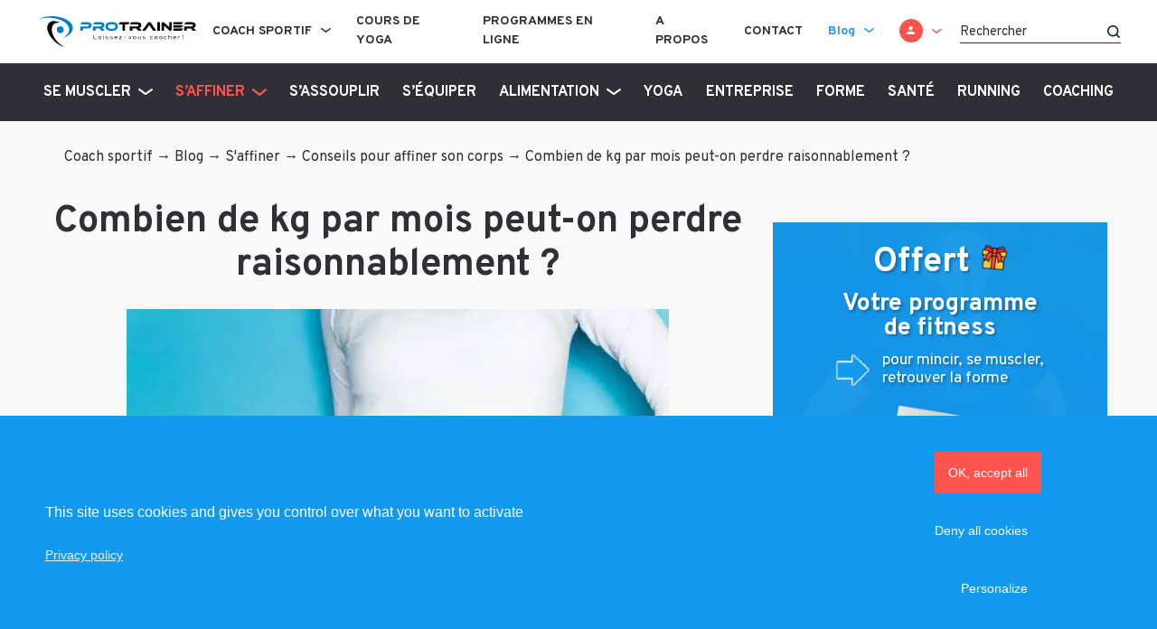

--- FILE ---
content_type: text/html; charset=UTF-8
request_url: https://protrainer.fr/blog/maigrir-1-mois/
body_size: 35795
content:
<!doctype html>
<html lang="fr-FR">

<head>
    <meta charset="UTF-8">
    <meta name="viewport" content="width=device-width, initial-scale=1">
    <link rel="profile" href="https://gmpg.org/xfn/11">

    <script type="text/javascript" src="//cdnjs.cloudflare.com/ajax/libs/tarteaucitronjs/1.8.5/tarteaucitron.js"></script>
    <script type="text/javascript">document.addEventListener("DOMContentLoaded",function(){var tarteaucitronCustomText={"alertBigPrivacy":"Afin de faciliter votre navigation et de vous apporter le meilleur service possible, nous utilisons des cookies. Vous avez la possibilité de paramétrer vos choix à tout moment. Pour en savoir plus, veuillez consulter notre politique de confidentialité.","privacyUrl":"Voir notre politique de confidentialité","personalize":"Personnaliser mes choix","allow":"Accepter","deny":"Refuser",};tarteaucitron.init({"hashtag":"#tarteaucitronManager","privacyUrl":"/mentions-legales-cgu.html","mandatory":true,"orientation":"bottom","showIcon":false,"showAlertSmall":false,"removeCredit":true,"cookieslist":false,"closePopup":false,"moreInfoLink":true,"readmoreLink":"",});tarteaucitron.user.gtagUa='G-9BMXBJZWH7';tarteaucitron.user.gtagMore=function(){};(tarteaucitron.job=tarteaucitron.job||[]).push('gtag');});</script>

    
    

    <meta name='robots' content='index, follow, max-image-preview:large, max-snippet:-1, max-video-preview:-1'/>
	<style>img:is([sizes="auto" i], [sizes^="auto," i]) {contain-intrinsic-size:3000px 1500px}</style>
	
	
	<title>Combien de kilos peut-on perdre en 1 mois ?</title>
	<meta name="description" content="Vous souhaitez perdre un maximum de kg en 1 mois ? Plutôt que de vous lancer dans un régime strict, suivez nos conseils pour mincir durablement."/>
	<link rel="canonical" href="https://protrainer.fr/blog/maigrir-1-mois/"/>
	<meta property="og:locale" content="fr_FR"/>
	<meta property="og:type" content="article"/>
	<meta property="og:title" content="Combien de kilos peut-on perdre en 1 mois ?"/>
	<meta property="og:description" content="Vous souhaitez perdre un maximum de kg en 1 mois ? Plutôt que de vous lancer dans un régime strict, suivez nos conseils pour mincir durablement."/>
	<meta property="og:url" content="https://protrainer.fr/blog/maigrir-1-mois/"/>
	<meta property="og:site_name" content="ProTrainer"/>
	<meta property="article:publisher" content="https://www.facebook.com/ProTrainerFR/"/>
	<meta property="article:published_time" content="2017-03-01T12:52:23+00:00"/>
	<meta property="article:modified_time" content="2020-07-09T12:07:41+00:00"/>
	<meta property="og:image" content="https://protrainer.fr/blog/wp-content/uploads/2017/03/maigrir-1-mois-Une.jpg"/>
	<meta property="og:image:width" content="755"/>
	<meta property="og:image:height" content="566"/>
	<meta property="og:image:type" content="image/jpeg"/>
	<meta name="author" content="Cédric"/>
	<meta name="twitter:card" content="summary_large_image"/>
	<meta name="twitter:creator" content="@ProTrainerFR"/>
	<meta name="twitter:site" content="@ProTrainerFR"/>
	<meta name="twitter:label1" content="Écrit par"/>
	<meta name="twitter:data1" content="Cédric"/>
	<meta name="twitter:label2" content="Durée de lecture estimée"/>
	<meta name="twitter:data2" content="5 minutes"/>
	<script type="application/ld+json" class="yoast-schema-graph">{"@context":"https://schema.org","@graph":[{"@type":"Article","@id":"https://protrainer.fr/blog/maigrir-1-mois/#article","isPartOf":{"@id":"https://protrainer.fr/blog/maigrir-1-mois/"},"author":{"name":"Cédric","@id":"https://protrainer.fr/blog/#/schema/person/dca87292b5faed964153f893354ac59f"},"headline":"Combien de kg par mois peut-on perdre raisonnablement ?","datePublished":"2017-03-01T12:52:23+00:00","dateModified":"2020-07-09T12:07:41+00:00","mainEntityOfPage":{"@id":"https://protrainer.fr/blog/maigrir-1-mois/"},"wordCount":956,"commentCount":0,"publisher":{"@id":"https://protrainer.fr/blog/#organization"},"image":{"@id":"https://protrainer.fr/blog/maigrir-1-mois/#primaryimage"},"thumbnailUrl":"https://protrainer.fr/blog/wp-content/uploads/2017/03/maigrir-1-mois-Une.jpg","articleSection":["Conseils pour affiner son corps","S'affiner"],"inLanguage":"fr-FR","potentialAction":[{"@type":"CommentAction","name":"Comment","target":["https://protrainer.fr/blog/maigrir-1-mois/#respond"]}]},{"@type":"WebPage","@id":"https://protrainer.fr/blog/maigrir-1-mois/","url":"https://protrainer.fr/blog/maigrir-1-mois/","name":"Combien de kilos peut-on perdre en 1 mois ?","isPartOf":{"@id":"https://protrainer.fr/blog/#website"},"primaryImageOfPage":{"@id":"https://protrainer.fr/blog/maigrir-1-mois/#primaryimage"},"image":{"@id":"https://protrainer.fr/blog/maigrir-1-mois/#primaryimage"},"thumbnailUrl":"https://protrainer.fr/blog/wp-content/uploads/2017/03/maigrir-1-mois-Une.jpg","datePublished":"2017-03-01T12:52:23+00:00","dateModified":"2020-07-09T12:07:41+00:00","description":"Vous souhaitez perdre un maximum de kg en 1 mois ? Plutôt que de vous lancer dans un régime strict, suivez nos conseils pour mincir durablement.","breadcrumb":{"@id":"https://protrainer.fr/blog/maigrir-1-mois/#breadcrumb"},"inLanguage":"fr-FR","potentialAction":[{"@type":"ReadAction","target":["https://protrainer.fr/blog/maigrir-1-mois/"]}],"speakable":{"@type":"SpeakableSpecification","cssSelector":[".article-single__content"]}},{"@type":"ImageObject","inLanguage":"fr-FR","@id":"https://protrainer.fr/blog/maigrir-1-mois/#primaryimage","url":"https://protrainer.fr/blog/wp-content/uploads/2017/03/maigrir-1-mois-Une.jpg","contentUrl":"https://protrainer.fr/blog/wp-content/uploads/2017/03/maigrir-1-mois-Une.jpg","width":755,"height":566,"caption":"perdre du poids 1 mois"},{"@type":"BreadcrumbList","@id":"https://protrainer.fr/blog/maigrir-1-mois/#breadcrumb","itemListElement":[{"@type":"ListItem","position":1,"name":"Coach sportif","item":"https://protrainer.fr"},{"@type":"ListItem","position":2,"name":"Blog","item":"https://protrainer.fr/blog/"},{"@type":"ListItem","position":3,"name":"S'affiner","item":"https://protrainer.fr/blog/coach/minceur/"},{"@type":"ListItem","position":4,"name":"Conseils pour affiner son corps","item":"https://protrainer.fr/blog/coach/minceur/conseils-mincir/"},{"@type":"ListItem","position":5,"name":"Combien de kg par mois peut-on perdre raisonnablement ?"}]},{"@type":"WebSite","@id":"https://protrainer.fr/blog/#website","url":"https://protrainer.fr/blog/","name":"ProTrainer","description":"Laissez-vous coacher !","publisher":{"@id":"https://protrainer.fr/blog/#organization"},"potentialAction":[{"@type":"SearchAction","target":{"@type":"EntryPoint","urlTemplate":"https://protrainer.fr/blog/?s={search_term_string}"},"query-input":{"@type":"PropertyValueSpecification","valueRequired":true,"valueName":"search_term_string"}}],"inLanguage":"fr-FR"},{"@type":"Organization","@id":"https://protrainer.fr/blog/#organization","name":"ProTrainer","url":"https://protrainer.fr/blog/","logo":{"@type":"ImageObject","inLanguage":"fr-FR","@id":"https://protrainer.fr/blog/#/schema/logo/image/","url":"https://protrainer.fr/blog/wp-content/uploads/2019/09/fav.png","contentUrl":"https://protrainer.fr/blog/wp-content/uploads/2019/09/fav.png","width":65,"height":64,"caption":"ProTrainer"},"image":{"@id":"https://protrainer.fr/blog/#/schema/logo/image/"},"sameAs":["https://www.facebook.com/ProTrainerFR/","https://x.com/ProTrainerFR","https://www.instagram.com/protrainer.fr/","https://www.linkedin.com/company/protrainer/","https://www.pinterest.fr/ProTrainerFR/","https://www.youtube.com/ProTrainerFR"]},{"@type":"Person","@id":"https://protrainer.fr/blog/#/schema/person/dca87292b5faed964153f893354ac59f","name":"Cédric","image":{"@type":"ImageObject","inLanguage":"fr-FR","@id":"https://protrainer.fr/blog/#/schema/person/image/","url":"https://secure.gravatar.com/avatar/50889b052e6ab4c208c7a34aacc1badab9c57ca740d088a94b78af0eb4ffd657?s=96&d=mm&r=g","contentUrl":"https://secure.gravatar.com/avatar/50889b052e6ab4c208c7a34aacc1badab9c57ca740d088a94b78af0eb4ffd657?s=96&d=mm&r=g","caption":"Cédric"},"description":"Professeur d'EPS passionné de musculation et de sport en général, Cédric collabore avec notre équipe depuis 2016. Son rôle est de transmettre ses connaissances à travers des articles et des vidéos afin d'aider les pratiquant(e)s à s'entraîner correctement.","sameAs":["https://protrainer.fr/blog/cedric-jourdan/","https://www.instagram.com/cedric_jourdan_fitness/"],"url":"https://protrainer.fr/blog/author/cedric/"}]}</script>
	


<link rel='dns-prefetch' href='//maps.googleapis.com'/>
<link rel='dns-prefetch' href='//fonts.gstatic.com'/>
<link rel='dns-prefetch' href='//fonts.googleapis.com'/>
<link href='https://fonts.gstatic.com' crossorigin rel='preconnect'/>
<link rel="alternate" type="application/rss+xml" title="ProTrainer &raquo; Flux" href="https://protrainer.fr/blog/feed/"/>
<link rel="alternate" type="application/rss+xml" title="ProTrainer &raquo; Flux des commentaires" href="https://protrainer.fr/blog/comments/feed/"/>
<link rel="alternate" type="application/rss+xml" title="ProTrainer &raquo; Combien de kg par mois peut-on perdre raisonnablement ? Flux des commentaires" href="https://protrainer.fr/blog/maigrir-1-mois/feed/"/>
<style id='wp-emoji-styles-inline-css' type='text/css'>img.wp-smiley,img.emoji{display:inline!important;border:none!important;box-shadow:none!important;height:1em!important;width:1em!important;margin:0 .07em!important;vertical-align:-.1em!important;background:none!important;padding:0!important}</style>
<link rel='stylesheet' id='wp-block-library-css' href='https://protrainer.fr/blog/wp-includes/css/dist/block-library/A.style.min.css,qver=e89fe8b276fe89bc786ab42401efea84.pagespeed.cf.6w6iIy5A4f.css' type='text/css' media='all'/>
<style id='classic-theme-styles-inline-css' type='text/css'>.wp-block-button__link{color:#fff;background-color:#32373c;border-radius:9999px;box-shadow:none;text-decoration:none;padding:calc(.667em + 2px) calc(1.333em + 2px);font-size:1.125em}.wp-block-file__button{background:#32373c;color:#fff;text-decoration:none}</style>
<style id='activecampaign-form-block-css' media='all'>.wp-block-activecampaign-form-activecampaign-form-block{padding:1px}</style>
<style id='global-styles-inline-css' type='text/css'>:root{--wp--preset--aspect-ratio--square:1;--wp--preset--aspect-ratio--4-3: 4/3;--wp--preset--aspect-ratio--3-4: 3/4;--wp--preset--aspect-ratio--3-2: 3/2;--wp--preset--aspect-ratio--2-3: 2/3;--wp--preset--aspect-ratio--16-9: 16/9;--wp--preset--aspect-ratio--9-16: 9/16;--wp--preset--color--black:#000;--wp--preset--color--cyan-bluish-gray:#abb8c3;--wp--preset--color--white:#fff;--wp--preset--color--pale-pink:#f78da7;--wp--preset--color--vivid-red:#cf2e2e;--wp--preset--color--luminous-vivid-orange:#ff6900;--wp--preset--color--luminous-vivid-amber:#fcb900;--wp--preset--color--light-green-cyan:#7bdcb5;--wp--preset--color--vivid-green-cyan:#00d084;--wp--preset--color--pale-cyan-blue:#8ed1fc;--wp--preset--color--vivid-cyan-blue:#0693e3;--wp--preset--color--vivid-purple:#9b51e0;--wp--preset--gradient--vivid-cyan-blue-to-vivid-purple:linear-gradient(135deg,rgba(6,147,227,1) 0%,#9b51e0 100%);--wp--preset--gradient--light-green-cyan-to-vivid-green-cyan:linear-gradient(135deg,#7adcb4 0%,#00d082 100%);--wp--preset--gradient--luminous-vivid-amber-to-luminous-vivid-orange:linear-gradient(135deg,rgba(252,185,0,1) 0%,rgba(255,105,0,1) 100%);--wp--preset--gradient--luminous-vivid-orange-to-vivid-red:linear-gradient(135deg,rgba(255,105,0,1) 0%,#cf2e2e 100%);--wp--preset--gradient--very-light-gray-to-cyan-bluish-gray:linear-gradient(135deg,#eee 0%,#a9b8c3 100%);--wp--preset--gradient--cool-to-warm-spectrum:linear-gradient(135deg,#4aeadc 0%,#9778d1 20%,#cf2aba 40%,#ee2c82 60%,#fb6962 80%,#fef84c 100%);--wp--preset--gradient--blush-light-purple:linear-gradient(135deg,#ffceec 0%,#9896f0 100%);--wp--preset--gradient--blush-bordeaux:linear-gradient(135deg,#fecda5 0%,#fe2d2d 50%,#6b003e 100%);--wp--preset--gradient--luminous-dusk:linear-gradient(135deg,#ffcb70 0%,#c751c0 50%,#4158d0 100%);--wp--preset--gradient--pale-ocean:linear-gradient(135deg,#fff5cb 0%,#b6e3d4 50%,#33a7b5 100%);--wp--preset--gradient--electric-grass:linear-gradient(135deg,#caf880 0%,#71ce7e 100%);--wp--preset--gradient--midnight:linear-gradient(135deg,#020381 0%,#2874fc 100%);--wp--preset--font-size--small:13px;--wp--preset--font-size--medium:20px;--wp--preset--font-size--large:36px;--wp--preset--font-size--x-large:42px;--wp--preset--spacing--20:.44rem;--wp--preset--spacing--30:.67rem;--wp--preset--spacing--40:1rem;--wp--preset--spacing--50:1.5rem;--wp--preset--spacing--60:2.25rem;--wp--preset--spacing--70:3.38rem;--wp--preset--spacing--80:5.06rem;--wp--preset--shadow--natural:6px 6px 9px rgba(0,0,0,.2);--wp--preset--shadow--deep:12px 12px 50px rgba(0,0,0,.4);--wp--preset--shadow--sharp:6px 6px 0 rgba(0,0,0,.2);--wp--preset--shadow--outlined:6px 6px 0 -3px rgba(255,255,255,1) , 6px 6px rgba(0,0,0,1);--wp--preset--shadow--crisp:6px 6px 0 rgba(0,0,0,1)}:where(.is-layout-flex){gap:.5em}:where(.is-layout-grid){gap:.5em}body .is-layout-flex{display:flex}.is-layout-flex{flex-wrap:wrap;align-items:center}.is-layout-flex > :is(*, div){margin:0}body .is-layout-grid{display:grid}.is-layout-grid > :is(*, div){margin:0}:where(.wp-block-columns.is-layout-flex){gap:2em}:where(.wp-block-columns.is-layout-grid){gap:2em}:where(.wp-block-post-template.is-layout-flex){gap:1.25em}:where(.wp-block-post-template.is-layout-grid){gap:1.25em}.has-black-color{color:var(--wp--preset--color--black)!important}.has-cyan-bluish-gray-color{color:var(--wp--preset--color--cyan-bluish-gray)!important}.has-white-color{color:var(--wp--preset--color--white)!important}.has-pale-pink-color{color:var(--wp--preset--color--pale-pink)!important}.has-vivid-red-color{color:var(--wp--preset--color--vivid-red)!important}.has-luminous-vivid-orange-color{color:var(--wp--preset--color--luminous-vivid-orange)!important}.has-luminous-vivid-amber-color{color:var(--wp--preset--color--luminous-vivid-amber)!important}.has-light-green-cyan-color{color:var(--wp--preset--color--light-green-cyan)!important}.has-vivid-green-cyan-color{color:var(--wp--preset--color--vivid-green-cyan)!important}.has-pale-cyan-blue-color{color:var(--wp--preset--color--pale-cyan-blue)!important}.has-vivid-cyan-blue-color{color:var(--wp--preset--color--vivid-cyan-blue)!important}.has-vivid-purple-color{color:var(--wp--preset--color--vivid-purple)!important}.has-black-background-color{background-color:var(--wp--preset--color--black)!important}.has-cyan-bluish-gray-background-color{background-color:var(--wp--preset--color--cyan-bluish-gray)!important}.has-white-background-color{background-color:var(--wp--preset--color--white)!important}.has-pale-pink-background-color{background-color:var(--wp--preset--color--pale-pink)!important}.has-vivid-red-background-color{background-color:var(--wp--preset--color--vivid-red)!important}.has-luminous-vivid-orange-background-color{background-color:var(--wp--preset--color--luminous-vivid-orange)!important}.has-luminous-vivid-amber-background-color{background-color:var(--wp--preset--color--luminous-vivid-amber)!important}.has-light-green-cyan-background-color{background-color:var(--wp--preset--color--light-green-cyan)!important}.has-vivid-green-cyan-background-color{background-color:var(--wp--preset--color--vivid-green-cyan)!important}.has-pale-cyan-blue-background-color{background-color:var(--wp--preset--color--pale-cyan-blue)!important}.has-vivid-cyan-blue-background-color{background-color:var(--wp--preset--color--vivid-cyan-blue)!important}.has-vivid-purple-background-color{background-color:var(--wp--preset--color--vivid-purple)!important}.has-black-border-color{border-color:var(--wp--preset--color--black)!important}.has-cyan-bluish-gray-border-color{border-color:var(--wp--preset--color--cyan-bluish-gray)!important}.has-white-border-color{border-color:var(--wp--preset--color--white)!important}.has-pale-pink-border-color{border-color:var(--wp--preset--color--pale-pink)!important}.has-vivid-red-border-color{border-color:var(--wp--preset--color--vivid-red)!important}.has-luminous-vivid-orange-border-color{border-color:var(--wp--preset--color--luminous-vivid-orange)!important}.has-luminous-vivid-amber-border-color{border-color:var(--wp--preset--color--luminous-vivid-amber)!important}.has-light-green-cyan-border-color{border-color:var(--wp--preset--color--light-green-cyan)!important}.has-vivid-green-cyan-border-color{border-color:var(--wp--preset--color--vivid-green-cyan)!important}.has-pale-cyan-blue-border-color{border-color:var(--wp--preset--color--pale-cyan-blue)!important}.has-vivid-cyan-blue-border-color{border-color:var(--wp--preset--color--vivid-cyan-blue)!important}.has-vivid-purple-border-color{border-color:var(--wp--preset--color--vivid-purple)!important}.has-vivid-cyan-blue-to-vivid-purple-gradient-background{background:var(--wp--preset--gradient--vivid-cyan-blue-to-vivid-purple)!important}.has-light-green-cyan-to-vivid-green-cyan-gradient-background{background:var(--wp--preset--gradient--light-green-cyan-to-vivid-green-cyan)!important}.has-luminous-vivid-amber-to-luminous-vivid-orange-gradient-background{background:var(--wp--preset--gradient--luminous-vivid-amber-to-luminous-vivid-orange)!important}.has-luminous-vivid-orange-to-vivid-red-gradient-background{background:var(--wp--preset--gradient--luminous-vivid-orange-to-vivid-red)!important}.has-very-light-gray-to-cyan-bluish-gray-gradient-background{background:var(--wp--preset--gradient--very-light-gray-to-cyan-bluish-gray)!important}.has-cool-to-warm-spectrum-gradient-background{background:var(--wp--preset--gradient--cool-to-warm-spectrum)!important}.has-blush-light-purple-gradient-background{background:var(--wp--preset--gradient--blush-light-purple)!important}.has-blush-bordeaux-gradient-background{background:var(--wp--preset--gradient--blush-bordeaux)!important}.has-luminous-dusk-gradient-background{background:var(--wp--preset--gradient--luminous-dusk)!important}.has-pale-ocean-gradient-background{background:var(--wp--preset--gradient--pale-ocean)!important}.has-electric-grass-gradient-background{background:var(--wp--preset--gradient--electric-grass)!important}.has-midnight-gradient-background{background:var(--wp--preset--gradient--midnight)!important}.has-small-font-size{font-size:var(--wp--preset--font-size--small)!important}.has-medium-font-size{font-size:var(--wp--preset--font-size--medium)!important}.has-large-font-size{font-size:var(--wp--preset--font-size--large)!important}.has-x-large-font-size{font-size:var(--wp--preset--font-size--x-large)!important}:where(.wp-block-post-template.is-layout-flex){gap:1.25em}:where(.wp-block-post-template.is-layout-grid){gap:1.25em}:where(.wp-block-columns.is-layout-flex){gap:2em}:where(.wp-block-columns.is-layout-grid){gap:2em}:root :where(.wp-block-pullquote){font-size:1.5em;line-height:1.6}</style>
<link rel='preconnect' id='fonts-preconnect-hint-css' href='https://fonts.gstatic.com/' crossorigin>
<link rel='stylesheet' id='fonts-css' href='https://fonts.googleapis.com/css?family=Lora%3A400i%2C700%7COverpass%3A300%2C400%2C700%2C800%2C900&#038;display=swap' type='text/css' media='all'/>
<link rel='stylesheet' id='theme-styles-css' href='https://protrainer.fr/blog/wp-content/themes/protrainer/A.style.css,qver=e89fe8b276fe89bc786ab42401efea84.pagespeed.cf.1B2M2Y8Asg.css' type='text/css' media='all'/>
<link rel='stylesheet' id='protrainer_theme_vendor-css' href='https://protrainer.fr/blog/wp-content/themes/protrainer/dist/css/A.vendor.css,qid=381a96deb563c81b49c6b2718fa88437,aver=e89fe8b276fe89bc786ab42401efea84.pagespeed.cf.Do0w555h_O.css' type='text/css' media='all'/>
<link rel='stylesheet' id='protrainer_theme-css' href='https://protrainer.fr/blog/wp-content/themes/protrainer/dist/css/A.app.css,qid=f6ad63040821466e9f9c45c06b46af61,aver=e89fe8b276fe89bc786ab42401efea84.pagespeed.cf.StZsGZlsa6.css' type='text/css' media='all'/>
<link rel='stylesheet' id='tablepress-default-css' href='https://protrainer.fr/blog/wp-content/plugins/tablepress/css/build/A.default.css,qver=3.1.3.pagespeed.cf.rrbsS8OC4q.css' type='text/css' media='all'/>
<script type="text/javascript" src="https://protrainer.fr/blog/wp-includes/js/jquery/jquery.min.js,qver=3.7.1.pagespeed.jm.PoWN7KAtLT.js" id="jquery-core-js"></script>
<script type="text/javascript" src="https://protrainer.fr/blog/wp-includes/js/jquery/jquery-migrate.min.js,qver=3.4.1.pagespeed.jm.bhhu-RahTI.js" id="jquery-migrate-js"></script>
<script type="text/javascript" src="https://maps.googleapis.com/maps/api/js?libraries=places&amp;key=AIzaSyDEJAC9d78WUnlYJoqqOYtQ9qPi0Ok_OrE&amp;ver=e89fe8b276fe89bc786ab42401efea84" id="maps_places-js"></script>
<link rel="https://api.w.org/" href="https://protrainer.fr/blog/wp-json//"/><link rel="alternate" title="JSON" type="application/json" href="https://protrainer.fr/blog/wp-json//wp/v2/posts/8093"/><link rel="EditURI" type="application/rsd+xml" title="RSD" href="https://protrainer.fr/blog/xmlrpc.php?rsd"/>

<link rel='shortlink' href='https://protrainer.fr/blog/?p=8093/'/>
<link rel="alternate" title="oEmbed (JSON)" type="application/json+oembed" href="https://protrainer.fr/blog/wp-json//oembed/1.0/embed?url=https%3A%2F%2Fprotrainer.fr%2Fblog%2Fmaigrir-1-mois%2F"/>
<link rel="alternate" title="oEmbed (XML)" type="text/xml+oembed" href="https://protrainer.fr/blog/wp-json//oembed/1.0/embed?url=https%3A%2F%2Fprotrainer.fr%2Fblog%2Fmaigrir-1-mois%2F&#038;format=xml"/>
<script type="text/javascript">(function(url){if(/(?:Chrome\/26\.0\.1410\.63 Safari\/537\.31|WordfenceTestMonBot)/.test(navigator.userAgent)){return;}var addEvent=function(evt,handler){if(window.addEventListener){document.addEventListener(evt,handler,false);}else if(window.attachEvent){document.attachEvent('on'+evt,handler);}};var removeEvent=function(evt,handler){if(window.removeEventListener){document.removeEventListener(evt,handler,false);}else if(window.detachEvent){document.detachEvent('on'+evt,handler);}};var evts='contextmenu dblclick drag dragend dragenter dragleave dragover dragstart drop keydown keypress keyup mousedown mousemove mouseout mouseover mouseup mousewheel scroll'.split(' ');var logHuman=function(){if(window.wfLogHumanRan){return;}window.wfLogHumanRan=true;var wfscr=document.createElement('script');wfscr.type='text/javascript';wfscr.async=true;wfscr.src=url+'&r='+Math.random();(document.getElementsByTagName('head')[0]||document.getElementsByTagName('body')[0]).appendChild(wfscr);for(var i=0;i<evts.length;i++){removeEvent(evts[i],logHuman);}};for(var i=0;i<evts.length;i++){addEvent(evts[i],logHuman);}})('//protrainer.fr/blog/?wordfence_lh=1&hid=BCF5404FE38C23BF9BE50378AB02C665/');</script><link rel="pingback" href="https://protrainer.fr/blog/xmlrpc.php"><link rel="icon" href="https://protrainer.fr/blog/wp-content/uploads/2019/09/xfav.png.pagespeed.ic.04gtOaDZwq.webp" sizes="32x32"/>
<link rel="icon" href="https://protrainer.fr/blog/wp-content/uploads/2019/09/xfav.png.pagespeed.ic.04gtOaDZwq.webp" sizes="192x192"/>
<link rel="apple-touch-icon" href="https://protrainer.fr/blog/wp-content/uploads/2019/09/xfav.png.pagespeed.ic.04gtOaDZwq.webp"/>
<meta name="msapplication-TileImage" content="https://protrainer.fr/blog/wp-content/uploads/2019/09/fav.png"/>
		<style type="text/css" id="wp-custom-css">.single-post .article-single__content{font-size:1.2rem;line-height:1.8}.single-post .article-single__content h2{font-size:30px;color:#1399ee}.single-post .article-single__content h3,.single-post .article-single__content h4{text-transform:uppercase}.single-post .article-single__content h3{font-size:20px}.single-post .article-single__content h4{font-size:18px}.single-post .article-single__content ul{list-style:none;padding-left:20px}.single-post .article-single__content ul li::before{content:"•";color:#1399ee;padding-right:10px}.single-post .article-single__content ol{list-style:none;counter-reset:li}.single-post .article-single__content ol li::before{content:counter(li);color:#1399ee;display:inline-block;width:1em;margin-left:-1em;margin-left:-1.5em;margin-right:.5em;text-align:right;direction:rtl}.single-post .article-single__content ol li{counter-increment:li}</style>
		</head>

<body data-rsssl=1 class="wp-singular post-template-default single single-post postid-8093 single-format-standard wp-custom-logo wp-theme-protrainer the_blog">
    
    
    

    <header id="siteHeader">
        <div class="container">
            <nav class="navbar navbar-expand-lg navbar-light" id="siteMenu">
                                <a class="navbar-brand" href="https://protrainer.fr/" id="siteHeaderLogo">
                    <img src="https://protrainer.fr/blog/wp-content/themes/protrainer/dist/images/logo.svg" alt="ProTrainer" title="ProTrainer">
                </a>
                
                
                <button class="navbar-toggler" type="button" data-toggle="collapse" data-target="#siteMenuNav" aria-controls="siteMenuNav" aria-expanded="false" aria-label="Toggle navigation">
                    <span class="navbar-toggler-icon"></span>
                </button>
                <div id="siteMenuNav" class="collapse navbar-collapse justify-content-end"><ul id="menu-menu-principal" class="navbar-nav"><li itemscope="itemscope" itemtype="https://www.schema.org/SiteNavigationElement" id="menu-item-1512" class="menu-item menu-item-type-custom menu-item-object-custom menu-item-has-children dropdown menu-item-1512 nav-item nav-item--depth-0"><a title="Coach sportif" href="#" data-toggle="dropdown" aria-haspopup="true" aria-expanded="false" class="dropdown-toggle nav-link" id="menu-item-dropdown-1512">Coach sportif</a>
<ul class="dropdown-menu" aria-labelledby="menu-item-dropdown-1512" role="menu">
	<li itemscope="itemscope" itemtype="https://www.schema.org/SiteNavigationElement" id="menu-item-1485" class="menu-item menu-item-type-taxonomy menu-item-object-category menu-item-1485 nav-item"><a title="Coaching sportif à domicile" href="https://protrainer.fr/coach-sportif" class="dropdown-item">Coaching sportif à domicile</a></li>
	<li itemscope="itemscope" itemtype="https://www.schema.org/SiteNavigationElement" id="menu-item-1516" class="menu-item menu-item-type-taxonomy menu-item-object-category menu-item-has-children dropdown menu-item-1516 nav-item"><a title="Coaching sportif en ligne" href="https://protrainer.fr/coaching-en-ligne" class="dropdown-item">Coaching sportif en ligne</a>
	<ul class="dropdown-menu" aria-labelledby="menu-item-dropdown-1512" role="menu">
		<li itemscope="itemscope" itemtype="https://www.schema.org/SiteNavigationElement" id="menu-item-1511" class="menu-item menu-item-type-taxonomy menu-item-object-category menu-item-1511 nav-item"><a title="Coaching sportif à distance" href="https://protrainer.fr/coaching-en-ligne" class="dropdown-item">Coaching sportif à distance</a></li>
		<li itemscope="itemscope" itemtype="https://www.schema.org/SiteNavigationElement" id="menu-item-1514" class="menu-item menu-item-type-taxonomy menu-item-object-category menu-item-1514 nav-item"><a title="Coaching sportif en visio" href="https://protrainer.fr/visio-coaching" class="dropdown-item">Coaching sportif en visio</a></li>
	</ul>
</li>
	<li itemscope="itemscope" itemtype="https://www.schema.org/SiteNavigationElement" id="menu-item-1513" class="menu-item menu-item-type-taxonomy menu-item-object-category menu-item-1513 nav-item"><a title="Coaching sportif en entreprise" href="https://protrainer.fr/coach-sportif-entreprise" class="dropdown-item">Coaching sportif en entreprise</a></li>
</ul>
</li>
<li itemscope="itemscope" itemtype="https://www.schema.org/SiteNavigationElement" id="menu-item-10934" class="menu-item menu-item-type-taxonomy menu-item-object-category menu-item-10934 nav-item nav-item--depth-0"><a title="Cours de Yoga" href="https://protrainer.fr/cours-yoga" class="nav-link">Cours de Yoga</a></li>
<li itemscope="itemscope" itemtype="https://www.schema.org/SiteNavigationElement" id="menu-item-1517" class="menu-item menu-item-type-taxonomy menu-item-object-product_cat menu-item-1517 nav-item nav-item--depth-0"><a title="Programmes en ligne" href="https://protrainer.fr/c/programmes-en-ligne" class="nav-link">Programmes en ligne</a></li>
<li itemscope="itemscope" itemtype="https://www.schema.org/SiteNavigationElement" id="menu-item-1510" class="menu-item menu-item-type-post_type menu-item-object-page menu-item-1510 nav-item nav-item--depth-0"><a title="A propos" href="https://protrainer.fr/presentation.html" class="nav-link">A propos</a></li>
<li itemscope="itemscope" itemtype="https://www.schema.org/SiteNavigationElement" id="menu-item-1484" class="menu-item menu-item-type-post_type menu-item-object-page menu-item-1484 nav-item nav-item--depth-0"><a title="Contact" href="https://protrainer.fr/contact.html" class="nav-link">Contact</a></li>
<li itemscope="itemscope" itemtype="https://www.schema.org/SiteNavigationElement" id="menu-item-1515" class="menu-item menu-item-type-custom menu-item-object-custom menu-item-has-children dropdown menu-item-1515 nav-item nav-item--depth-0 nav-item--grid is-blog-nav-item"><a title="Blog" href="#" data-toggle="dropdown" aria-haspopup="true" aria-expanded="false" class="dropdown-toggle nav-link" id="menu-item-dropdown-1515">Blog</a>
<ul class="dropdown-menu" aria-labelledby="menu-item-dropdown-1515" role="menu">
	<li itemscope="itemscope" itemtype="https://www.schema.org/SiteNavigationElement" id="menu-item-2276" class="menu-item menu-item-type-custom menu-item-object-custom menu-item-has-children dropdown menu-item-2276 nav-item"><a title="Se muscler" href="https://protrainer.fr/blog/coach/musculation/" class="dropdown-item">Se muscler</a>
	<ul class="dropdown-menu" aria-labelledby="menu-item-dropdown-1515" role="menu">
		<li itemscope="itemscope" itemtype="https://www.schema.org/SiteNavigationElement" id="menu-item-2277" class="menu-item menu-item-type-custom menu-item-object-custom menu-item-2277 nav-item"><a title="Anatomie" href="https://protrainer.fr/blog/coach/musculation/anatomie/" class="dropdown-item">Anatomie</a></li>
		<li itemscope="itemscope" itemtype="https://www.schema.org/SiteNavigationElement" id="menu-item-2278" class="menu-item menu-item-type-custom menu-item-object-custom menu-item-2278 nav-item"><a title="Muscler ses abdos" href="https://protrainer.fr/blog/coach/musculation/exercices-abdominaux/" class="dropdown-item">Muscler ses abdos</a></li>
		<li itemscope="itemscope" itemtype="https://www.schema.org/SiteNavigationElement" id="menu-item-2279" class="menu-item menu-item-type-custom menu-item-object-custom menu-item-2279 nav-item"><a title="Muscler ses bras" href="https://protrainer.fr/blog/coach/musculation/exercices-bras/" class="dropdown-item">Muscler ses bras</a></li>
		<li itemscope="itemscope" itemtype="https://www.schema.org/SiteNavigationElement" id="menu-item-2280" class="menu-item menu-item-type-custom menu-item-object-custom menu-item-2280 nav-item"><a title="Muscler ses cuisses" href="https://protrainer.fr/blog/coach/musculation/exercices-cuisses/" class="dropdown-item">Muscler ses cuisses</a></li>
		<li itemscope="itemscope" itemtype="https://www.schema.org/SiteNavigationElement" id="menu-item-2281" class="menu-item menu-item-type-custom menu-item-object-custom menu-item-2281 nav-item"><a title="Muscler ses fessiers" href="https://protrainer.fr/blog/coach/musculation/exercices-fessiers/" class="dropdown-item">Muscler ses fessiers</a></li>
		<li itemscope="itemscope" itemtype="https://www.schema.org/SiteNavigationElement" id="menu-item-2282" class="menu-item menu-item-type-custom menu-item-object-custom menu-item-2282 nav-item"><a title="Muscler ses épaules" href="https://protrainer.fr/blog/coach/musculation/exercices-epaules/" class="dropdown-item">Muscler ses épaules</a></li>
		<li itemscope="itemscope" itemtype="https://www.schema.org/SiteNavigationElement" id="menu-item-2283" class="menu-item menu-item-type-custom menu-item-object-custom menu-item-2283 nav-item"><a title="Muscler ses pectoraux" href="https://protrainer.fr/blog/coach/musculation/exercices-pectoraux/" class="dropdown-item">Muscler ses pectoraux</a></li>
		<li itemscope="itemscope" itemtype="https://www.schema.org/SiteNavigationElement" id="menu-item-2284" class="menu-item menu-item-type-custom menu-item-object-custom menu-item-2284 nav-item"><a title="Muscler son dos" href="https://protrainer.fr/blog/coach/musculation/exercices-dos/" class="dropdown-item">Muscler son dos</a></li>
		<li itemscope="itemscope" itemtype="https://www.schema.org/SiteNavigationElement" id="menu-item-2285" class="menu-item menu-item-type-custom menu-item-object-custom menu-item-2285 nav-item"><a title="Conseils et exercices" href="https://protrainer.fr/blog/coach/musculation/conseils-exercices/" class="dropdown-item">Conseils et exercices</a></li>
		<li itemscope="itemscope" itemtype="https://www.schema.org/SiteNavigationElement" id="menu-item-2286" class="menu-item menu-item-type-custom menu-item-object-custom menu-item-2286 nav-item"><a title="Programmes d&#039;entraînement" href="https://protrainer.fr/blog/coach/musculation/programmes-entrainement/" class="dropdown-item">Programmes d&rsquo;entraînement</a></li>
	</ul>
</li>
	<li itemscope="itemscope" itemtype="https://www.schema.org/SiteNavigationElement" id="menu-item-2287" class="menu-item menu-item-type-custom menu-item-object-custom menu-item-has-children dropdown menu-item-2287 nav-item"><a title="S&#039;affiner" href="https://protrainer.fr/blog/coach/minceur/" class="dropdown-item">S&rsquo;affiner</a>
	<ul class="dropdown-menu" aria-labelledby="menu-item-dropdown-1515" role="menu">
		<li itemscope="itemscope" itemtype="https://www.schema.org/SiteNavigationElement" id="menu-item-2288" class="menu-item menu-item-type-custom menu-item-object-custom menu-item-2288 nav-item"><a title="Conseils pour affiner son corps" href="https://protrainer.fr/blog/coach/minceur/conseils-mincir/" class="dropdown-item">Conseils pour affiner son corps</a></li>
		<li itemscope="itemscope" itemtype="https://www.schema.org/SiteNavigationElement" id="menu-item-2289" class="menu-item menu-item-type-custom menu-item-object-custom menu-item-2289 nav-item"><a title="Sports et exercices pour mincir" href="https://protrainer.fr/blog/coach/minceur/exercices-mincir/" class="dropdown-item">Sports et exercices pour mincir</a></li>
	</ul>
</li>
	<li itemscope="itemscope" itemtype="https://www.schema.org/SiteNavigationElement" id="menu-item-2290" class="menu-item menu-item-type-custom menu-item-object-custom menu-item-2290 nav-item"><a title="S&#039;assouplir" href="https://protrainer.fr/blog/coach/souplesse/" class="dropdown-item">S&rsquo;assouplir</a></li>
	<li itemscope="itemscope" itemtype="https://www.schema.org/SiteNavigationElement" id="menu-item-2291" class="menu-item menu-item-type-custom menu-item-object-custom menu-item-2291 nav-item"><a title="S&#039;équiper" href="https://protrainer.fr/blog/coach/equipement-sport/" class="dropdown-item">S&rsquo;équiper</a></li>
	<li itemscope="itemscope" itemtype="https://www.schema.org/SiteNavigationElement" id="menu-item-2292" class="menu-item menu-item-type-custom menu-item-object-custom menu-item-has-children dropdown menu-item-2292 nav-item"><a title="Alimentation" href="https://protrainer.fr/blog/coach/alimentation/" class="dropdown-item">Alimentation</a>
	<ul class="dropdown-menu" aria-labelledby="menu-item-dropdown-1515" role="menu">
		<li itemscope="itemscope" itemtype="https://www.schema.org/SiteNavigationElement" id="menu-item-2293" class="menu-item menu-item-type-custom menu-item-object-custom menu-item-2293 nav-item"><a title="Conseils pour bien manger" href="https://protrainer.fr/blog/coach/alimentation/alimentation-sante/" class="dropdown-item">Conseils pour bien manger</a></li>
		<li itemscope="itemscope" itemtype="https://www.schema.org/SiteNavigationElement" id="menu-item-2294" class="menu-item menu-item-type-custom menu-item-object-custom menu-item-2294 nav-item"><a title="Alimentation pour mincir" href="https://protrainer.fr/blog/coach/alimentation/alimentation-minceur/" class="dropdown-item">Alimentation pour mincir</a></li>
		<li itemscope="itemscope" itemtype="https://www.schema.org/SiteNavigationElement" id="menu-item-2295" class="menu-item menu-item-type-custom menu-item-object-custom menu-item-2295 nav-item"><a title="Alimentation du sportif" href="https://protrainer.fr/blog/coach/alimentation/alimentation-sport/" class="dropdown-item">Alimentation du sportif</a></li>
		<li itemscope="itemscope" itemtype="https://www.schema.org/SiteNavigationElement" id="menu-item-2296" class="menu-item menu-item-type-custom menu-item-object-custom menu-item-2296 nav-item"><a title="Régimes alimentaires" href="https://protrainer.fr/blog/coach/alimentation/regimes/" class="dropdown-item">Régimes alimentaires</a></li>
		<li itemscope="itemscope" itemtype="https://www.schema.org/SiteNavigationElement" id="menu-item-2297" class="menu-item menu-item-type-custom menu-item-object-custom menu-item-2297 nav-item"><a title="Guide des nutriments" href="https://protrainer.fr/blog/coach/alimentation/nutriments/" class="dropdown-item">Guide des nutriments</a></li>
	</ul>
</li>
	<li itemscope="itemscope" itemtype="https://www.schema.org/SiteNavigationElement" id="menu-item-11150" class="menu-item menu-item-type-custom menu-item-object-custom menu-item-11150 nav-item"><a title="Yoga" href="https://protrainer.fr/blog/coach/yoga/" class="dropdown-item">Yoga</a></li>
	<li itemscope="itemscope" itemtype="https://www.schema.org/SiteNavigationElement" id="menu-item-10743" class="menu-item menu-item-type-custom menu-item-object-custom menu-item-10743 nav-item"><a title="Entreprise" href="https://protrainer.fr/blog/coach/sport-entreprise/" class="dropdown-item">Entreprise</a></li>
	<li itemscope="itemscope" itemtype="https://www.schema.org/SiteNavigationElement" id="menu-item-2298" class="menu-item menu-item-type-custom menu-item-object-custom menu-item-2298 nav-item"><a title="Forme" href="https://protrainer.fr/blog/coach/forme/" class="dropdown-item">Forme</a></li>
	<li itemscope="itemscope" itemtype="https://www.schema.org/SiteNavigationElement" id="menu-item-2299" class="menu-item menu-item-type-custom menu-item-object-custom menu-item-2299 nav-item"><a title="Santé" href="https://protrainer.fr/blog/coach/sante/" class="dropdown-item">Santé</a></li>
	<li itemscope="itemscope" itemtype="https://www.schema.org/SiteNavigationElement" id="menu-item-2300" class="menu-item menu-item-type-custom menu-item-object-custom menu-item-2300 nav-item"><a title="Running" href="https://protrainer.fr/blog/coach/running/" class="dropdown-item">Running</a></li>
	<li itemscope="itemscope" itemtype="https://www.schema.org/SiteNavigationElement" id="menu-item-2301" class="menu-item menu-item-type-custom menu-item-object-custom menu-item-2301 nav-item"><a title="Coaching" href="https://protrainer.fr/blog/coach/coaching-sportif/" class="dropdown-item">Coaching</a></li>
</ul>
</li>
    <li class="nav-item nav-item--depth-0 nav-item--profile">
        <a class="nav-link dropdown-toggle" href="https://app.protrainer.fr/#/login?redirect=%2Fdashboard" target="_blank">
            <span class="icon"></span>
            <span class="sr-only">Se connecter</span>
        </a>
    </li>
</ul>


<form class="form-inline my-2 my-lg-0 header__search" id="siteHeaderSearchForm" method="get" action="https://protrainer.fr/">
        <input class="form-control" autocomplete="off" id="siteHeaderSearchInput" name="s" value="" type="search" placeholder="Rechercher" aria-label="Rechercher">
        <button class="btn" type="submit" id="siteHeaderSearchSubmit"><span class="sr-only">Rechercher</span></button>
    </form></div>            </nav>

        </div>

    </header>
    <div class="blog-menu__wrapper">
        <nav class="container blog-menu navbar navbar-expand-lg ">
            <div class="blog-menu__title-wrapper text-center py-3">
                <span class="d-lg-none blog-menu__title">Les thématiques</span>
                <button class="navbar-toggler" type="button" data-toggle="collapse" data-target="#blogNav" aria-controls="blogNav" aria-expanded="false" aria-label="Toggle navigation">
                </button>
            </div>
            <div id="blogNav" class="collapse navbar-collapse"><ul id="menu-blog" class="navbar-nav"><li itemscope="itemscope" itemtype="https://www.schema.org/SiteNavigationElement" id="menu-item-3660" class="menu-item menu-item-type-taxonomy menu-item-object-category menu-item-has-children dropdown menu-item-3660 nav-item"><a title="Se muscler" href="#" data-toggle="dropdown" aria-haspopup="true" aria-expanded="false" class="dropdown-toggle nav-link" id="menu-item-dropdown-3660">Se muscler</a>
<ul class="dropdown-menu" aria-labelledby="menu-item-dropdown-3660" role="menu">
	<li itemscope="itemscope" itemtype="https://www.schema.org/SiteNavigationElement" id="menu-item-6206" class="menu-item menu-item-type-taxonomy menu-item-object-category menu-item-6206 nav-item"><a title="Anatomie" href="https://protrainer.fr/blog/coach/musculation/anatomie/" class="dropdown-item">Anatomie</a></li>
	<li itemscope="itemscope" itemtype="https://www.schema.org/SiteNavigationElement" id="menu-item-6511" class="menu-item menu-item-type-taxonomy menu-item-object-category menu-item-6511 nav-item"><a title="Muscler ses abdos" href="https://protrainer.fr/blog/coach/musculation/exercices-abdominaux/" class="dropdown-item">Muscler ses abdos</a></li>
	<li itemscope="itemscope" itemtype="https://www.schema.org/SiteNavigationElement" id="menu-item-6512" class="menu-item menu-item-type-taxonomy menu-item-object-category menu-item-6512 nav-item"><a title="Muscler ses bras" href="https://protrainer.fr/blog/coach/musculation/exercices-bras/" class="dropdown-item">Muscler ses bras</a></li>
	<li itemscope="itemscope" itemtype="https://www.schema.org/SiteNavigationElement" id="menu-item-6513" class="menu-item menu-item-type-taxonomy menu-item-object-category menu-item-6513 nav-item"><a title="Muscler ses cuisses" href="https://protrainer.fr/blog/coach/musculation/exercices-cuisses/" class="dropdown-item">Muscler ses cuisses</a></li>
	<li itemscope="itemscope" itemtype="https://www.schema.org/SiteNavigationElement" id="menu-item-6515" class="menu-item menu-item-type-taxonomy menu-item-object-category menu-item-6515 nav-item"><a title="Muscler ses fessiers" href="https://protrainer.fr/blog/coach/musculation/exercices-fessiers/" class="dropdown-item">Muscler ses fessiers</a></li>
	<li itemscope="itemscope" itemtype="https://www.schema.org/SiteNavigationElement" id="menu-item-6514" class="menu-item menu-item-type-taxonomy menu-item-object-category menu-item-6514 nav-item"><a title="Muscler ses épaules" href="https://protrainer.fr/blog/coach/musculation/exercices-epaules/" class="dropdown-item">Muscler ses épaules</a></li>
	<li itemscope="itemscope" itemtype="https://www.schema.org/SiteNavigationElement" id="menu-item-6516" class="menu-item menu-item-type-taxonomy menu-item-object-category menu-item-6516 nav-item"><a title="Muscler ses pectoraux" href="https://protrainer.fr/blog/coach/musculation/exercices-pectoraux/" class="dropdown-item">Muscler ses pectoraux</a></li>
	<li itemscope="itemscope" itemtype="https://www.schema.org/SiteNavigationElement" id="menu-item-6517" class="menu-item menu-item-type-taxonomy menu-item-object-category menu-item-6517 nav-item"><a title="Muscler son dos" href="https://protrainer.fr/blog/coach/musculation/exercices-dos/" class="dropdown-item">Muscler son dos</a></li>
	<li itemscope="itemscope" itemtype="https://www.schema.org/SiteNavigationElement" id="menu-item-12682" class="menu-item menu-item-type-taxonomy menu-item-object-category menu-item-12682 nav-item"><a title="Conseils et exercices" href="https://protrainer.fr/blog/coach/musculation/conseils-exercices/" class="dropdown-item">Conseils et exercices</a></li>
	<li itemscope="itemscope" itemtype="https://www.schema.org/SiteNavigationElement" id="menu-item-12683" class="menu-item menu-item-type-taxonomy menu-item-object-category menu-item-12683 nav-item"><a title="Programmes d&#039;entraînement" href="https://protrainer.fr/blog/coach/musculation/programmes-entrainement/" class="dropdown-item">Programmes d&rsquo;entraînement</a></li>
</ul>
</li>
<li itemscope="itemscope" itemtype="https://www.schema.org/SiteNavigationElement" id="menu-item-3664" class="menu-item menu-item-type-taxonomy menu-item-object-category current-post-ancestor current-menu-parent current-post-parent menu-item-has-children dropdown active menu-item-3664 nav-item"><a title="S&#039;affiner" href="#" data-toggle="dropdown" aria-haspopup="true" aria-expanded="false" class="dropdown-toggle nav-link" id="menu-item-dropdown-3664">S&rsquo;affiner</a>
<ul class="dropdown-menu" aria-labelledby="menu-item-dropdown-3664" role="menu">
	<li itemscope="itemscope" itemtype="https://www.schema.org/SiteNavigationElement" id="menu-item-12684" class="menu-item menu-item-type-taxonomy menu-item-object-category current-post-ancestor current-menu-parent current-post-parent active menu-item-12684 nav-item"><a title="Conseils pour affiner son corps" href="https://protrainer.fr/blog/coach/minceur/conseils-mincir/" class="dropdown-item">Conseils pour affiner son corps</a></li>
	<li itemscope="itemscope" itemtype="https://www.schema.org/SiteNavigationElement" id="menu-item-12685" class="menu-item menu-item-type-taxonomy menu-item-object-category menu-item-12685 nav-item"><a title="Sports et exercices pour mincir" href="https://protrainer.fr/blog/coach/minceur/exercices-mincir/" class="dropdown-item">Sports et exercices pour mincir</a></li>
</ul>
</li>
<li itemscope="itemscope" itemtype="https://www.schema.org/SiteNavigationElement" id="menu-item-3670" class="menu-item menu-item-type-taxonomy menu-item-object-category menu-item-3670 nav-item"><a title="S&#039;assouplir" href="https://protrainer.fr/blog/coach/souplesse/" class="nav-link">S&rsquo;assouplir</a></li>
<li itemscope="itemscope" itemtype="https://www.schema.org/SiteNavigationElement" id="menu-item-3669" class="menu-item menu-item-type-taxonomy menu-item-object-category menu-item-3669 nav-item"><a title="S&#039;équiper" href="https://protrainer.fr/blog/coach/equipement-sport/" class="nav-link">S&rsquo;équiper</a></li>
<li itemscope="itemscope" itemtype="https://www.schema.org/SiteNavigationElement" id="menu-item-3655" class="menu-item menu-item-type-taxonomy menu-item-object-category menu-item-has-children dropdown menu-item-3655 nav-item"><a title="Alimentation" href="#" data-toggle="dropdown" aria-haspopup="true" aria-expanded="false" class="dropdown-toggle nav-link" id="menu-item-dropdown-3655">Alimentation</a>
<ul class="dropdown-menu" aria-labelledby="menu-item-dropdown-3655" role="menu">
	<li itemscope="itemscope" itemtype="https://www.schema.org/SiteNavigationElement" id="menu-item-12680" class="menu-item menu-item-type-taxonomy menu-item-object-category menu-item-12680 nav-item"><a title="Conseils pour bien manger" href="https://protrainer.fr/blog/coach/alimentation/alimentation-sante/" class="dropdown-item">Conseils pour bien manger</a></li>
	<li itemscope="itemscope" itemtype="https://www.schema.org/SiteNavigationElement" id="menu-item-3656" class="menu-item menu-item-type-taxonomy menu-item-object-category menu-item-3656 nav-item"><a title="Alimentation pour mincir" href="https://protrainer.fr/blog/coach/alimentation/alimentation-minceur/" class="dropdown-item">Alimentation pour mincir</a></li>
	<li itemscope="itemscope" itemtype="https://www.schema.org/SiteNavigationElement" id="menu-item-3657" class="menu-item menu-item-type-taxonomy menu-item-object-category menu-item-3657 nav-item"><a title="Alimentation du sportif" href="https://protrainer.fr/blog/coach/alimentation/alimentation-sport/" class="dropdown-item">Alimentation du sportif</a></li>
	<li itemscope="itemscope" itemtype="https://www.schema.org/SiteNavigationElement" id="menu-item-6659" class="menu-item menu-item-type-taxonomy menu-item-object-category menu-item-6659 nav-item"><a title="Régimes alimentaires" href="https://protrainer.fr/blog/coach/alimentation/regimes/" class="dropdown-item">Régimes alimentaires</a></li>
	<li itemscope="itemscope" itemtype="https://www.schema.org/SiteNavigationElement" id="menu-item-12681" class="menu-item menu-item-type-taxonomy menu-item-object-category menu-item-12681 nav-item"><a title="Guide des nutriments" href="https://protrainer.fr/blog/coach/alimentation/nutriments/" class="dropdown-item">Guide des nutriments</a></li>
</ul>
</li>
<li itemscope="itemscope" itemtype="https://www.schema.org/SiteNavigationElement" id="menu-item-15007" class="menu-item menu-item-type-taxonomy menu-item-object-category menu-item-15007 nav-item"><a title="Yoga" href="https://protrainer.fr/blog/coach/yoga/" class="nav-link">Yoga</a></li>
<li itemscope="itemscope" itemtype="https://www.schema.org/SiteNavigationElement" id="menu-item-14495" class="menu-item menu-item-type-taxonomy menu-item-object-category menu-item-14495 nav-item"><a title="Entreprise" href="https://protrainer.fr/blog/coach/sport-entreprise/" class="nav-link">Entreprise</a></li>
<li itemscope="itemscope" itemtype="https://www.schema.org/SiteNavigationElement" id="menu-item-3662" class="menu-item menu-item-type-taxonomy menu-item-object-category menu-item-3662 nav-item"><a title="Forme" href="https://protrainer.fr/blog/coach/forme/" class="nav-link">Forme</a></li>
<li itemscope="itemscope" itemtype="https://www.schema.org/SiteNavigationElement" id="menu-item-3671" class="menu-item menu-item-type-taxonomy menu-item-object-category menu-item-3671 nav-item"><a title="Santé" href="https://protrainer.fr/blog/coach/sante/" class="nav-link">Santé</a></li>
<li itemscope="itemscope" itemtype="https://www.schema.org/SiteNavigationElement" id="menu-item-12679" class="menu-item menu-item-type-taxonomy menu-item-object-category menu-item-12679 nav-item"><a title="Running" href="https://protrainer.fr/blog/coach/running/" class="nav-link">Running</a></li>
<li itemscope="itemscope" itemtype="https://www.schema.org/SiteNavigationElement" id="menu-item-3661" class="menu-item menu-item-type-taxonomy menu-item-object-category menu-item-3661 nav-item"><a title="Coaching" href="https://protrainer.fr/blog/coach/coaching-sportif/" class="nav-link">Coaching</a></li>
</ul></div>    </div>
    </div>

    <main>
        <article class="container article-single">
        <nav class="breadcrumb container mt-3 mb-0"><span><span><a href="https://protrainer.fr">Coach sportif</a></span> &rarr; <span><a href="https://protrainer.fr/blog/">Blog</a></span> &rarr; <span><a href="https://protrainer.fr/blog/coach/minceur/">S'affiner</a></span> &rarr; <span><a href="https://protrainer.fr/blog/coach/minceur/conseils-mincir/">Conseils pour affiner son corps</a></span> &rarr; <span class="breadcrumb_last" aria-current="page">Combien de kg par mois peut-on perdre raisonnablement ?</span></span></nav>            <div class="js-search-coach-wrap"></div>
            <div class="row">
                <div class="col-md-8 col-12">
                    <div class="article-single__content">
                        <h1 class="page-title text-center my-4">Combien de kg par mois peut-on perdre raisonnablement ?</h1>
                        <div>
                            <p><img fetchpriority="high" decoding="async" class="aligncenter wp-image-8096 size-large" title="Combien de kilo peut-on perdre en 1 mois ?" src="https://protrainer.fr/blog/wp-content/uploads/2017/03/xmaigrir-1-mois-600x400.jpg.pagespeed.ic.zDVgSXZ2zE.webp" alt="maigrir 1 mois" width="600" height="400" srcset="https://protrainer.fr/blog/wp-content/uploads/2017/03/maigrir-1-mois-600x400.jpg 600w, https://protrainer.fr/blog/wp-content/uploads/2017/03/maigrir-1-mois-300x200.jpg 300w, https://protrainer.fr/blog/wp-content/uploads/2017/03/maigrir-1-mois-768x512.jpg 768w, https://protrainer.fr/blog/wp-content/uploads/2017/03/maigrir-1-mois.jpg 849w" sizes="(max-width: 600px) 100vw, 600px"/></p>
<p><strong>Vous devez perdre un maximum de kilos en 1 mois ? Vous espérez mincir de 5, 10, 15 kg en 30 jours car vous avez lu dans un magazine ou vu à la TV que c’était possible. ProTrainer lève le voile sur ces régimes mensongers. Dans cet article, nous vous proposons un objectif réaliste : Perdre 5 kg en 1 mois sans effet yoyo !</strong></p>
<p><span id="more-8093"></span></p>
<div class="banner banner-inline banner-animated banner-animated-1" style="background-image:url(https://protrainer.fr/blog/wp-content/themes/protrainer/dist/images/banners/xanimated-banner-1-bg-1.jpg.pagespeed.ic.CVpWT4NpMu.webp)" data-img-path="https://protrainer.fr/blog/wp-content/themes/protrainer/dist/images/banners/animated-banner-1-bg-">
  <div class="b-row">
    <div class="b-column banner-animated-1__main">
      Un coaching
      <span class="txt-big">100% personnalisé à domicile,</span>
      ça vous tente ?
      <span class="picto">
        <svg height="23.114" viewBox="0 0 21.338 23.114" width="21.338" xmlns="http://www.w3.org/2000/svg"><g fill="#1399ee" transform="translate(-3 -2.002)"><path d="m11.935 2.633a2.667 2.667 0 0 1 3.441 0l8.014 6.753a2.667 2.667 0 0 1 .948 2.039v11.616a2.075 2.075 0 0 1 -2.075 2.075h-17.188a2.075 2.075 0 0 1 -2.075-2.075v-11.617a2.667 2.667 0 0 1 .945-2.037zm2.3 1.357a.889.889 0 0 0 -1.147 0l-7.99 6.755a.889.889 0 0 0 -.315.679v11.617a.3.3 0 0 0 .3.3h17.181a.3.3 0 0 0 .3-.3v-11.615a.889.889 0 0 0 -.316-.68z"/><path d="m17.227 10.757a.889.889 0 0 1 0 1.257l-5.339 5.339a.889.889 0 0 1 -1.257 0l-2.371-2.371a.889.889 0 1 1 1.257-1.257l1.742 1.742 4.71-4.71a.889.889 0 0 1 1.258 0z" transform="translate(.927 1.575)"/></g></svg>
      </span>
      <div class="btn-inner">
        <a href="https://protrainer.fr" target="_blank" class="btn-primary">Je fonce !</a>
      </div>
    </div>

    <div class="b-column banner-animated-1__secondary">
      <div class="half">
        <div class="logo">
          <img src="[data-uri]" alt="">
        </div>
      </div>
      <div class="half">
        <div class="animated-text">
          <span class="number blue">50%</span> 
          <span class="text">de réduction d'impôts</span>
        </div>
      </div>
    </div>
  </div>
</div>
<h2>En 30 jours, perdez jusqu’à 5 kg sur la balance</h2>
<p>Perdre un maximum de kilos en 1 mois est l’objectif de nombreuses personnes. Néanmoins, il y a une limite à ne pas dépasser pour éviter l’effet yoyo et une fatigue excessive. 1 mois est un délai intéressant pour observer des résultats satisfaisants sur sa silhouette. C’est d’ailleurs le début des premiers résultats concluants.</p>
<p>A titre d’exemple, <strong>1 kilo de graisse équivaut environ à 9000 kcal</strong>. Si vous voulez perdre jusqu’à 5 kg chaque mois, ce sera l’équivalent de 45 000 kcal qu’il faudra brûler. Ceci revient à 1500 kcal quotidiennement. Vous avez donc rapidement compris que<strong> l’alimentation et la pratique sportive seront vos premières préoccupations pour atteindre cet objectif.</strong></p>
<p><strong>Cette période d’1 mois est charnière</strong>. Soit vous poursuivez sur votre lancée pour accentuer les résultats, soit vous êtes à bout de vos efforts et retombez dans vos anciens travers. Grâce au sport et à de nouvelles habitudes alimentaires, dès le premier mois, vous observerez une silhouette affinée et des muscles tonifiés.</p>
<p>Si vouloir <a href="https://protrainer.fr/blog/perdre-10-kilos-1-mois/" target="_blank" rel="noopener noreferrer">perdre 10 kilos en 1 mois</a> est déconseillé et très risqué, <a href="https://protrainer.fr/blog/perdre-5-kilos-1-mois/" target="_blank" rel="noopener noreferrer"><strong>p</strong></a><strong>erdre 5 kilos en 1 mois est un objectif réaliste !</strong> Une perte de poids de 5 kg par mois est à viser pour ne pas compromettre sa santé, avoir suffisamment d’énergie et ne jamais reprendre les kilos perdus. Cet objectif minceur implique de rééquilibrer son alimentation et d’associer ceci à <a href="https://protrainer.fr/blog/meilleurs-sports-maigrir/" target="_blank" rel="noopener noreferrer">une pratique sportive pour brûler des calories</a>.</p>
<h2>Pour mincir, changez progressivement vos habitudes alimentaires</h2>
<p>Pour maigrir sur 30 jours, il conviendra donc de <strong>baisser ses apports caloriques</strong> (alimentation) et d’<strong>augmenter la dépense énergétique</strong> (sport + activité physique quotidienne). Ceci créera un déficit calorique favorable à <a href="https://protrainer.fr/blog/comment-maigrir/" target="_blank" rel="noopener noreferrer">la perte de poids</a>. L’erreur la plus commune est de vouloir tout transformer du jour au lendemain. C’est la meilleure solution pour finir affamé avant la fin de la journée et être à tout jamais découragé. <strong>Les <a href="https://protrainer.fr/blog/changer-son-alimentation-pour-maigrir/" target="_blank" rel="noopener noreferrer">changements alimentaires</a> doivent s’opérer progressivement.</strong></p>
<div class="banner banner-inline banner-inline-1">
  <div class="b-row s-between">
    <div class="b-column">
      <div class="b-row">
         <span class="title">Offert</span>
         <img src="[data-uri]" class="picto1">
      </div>
      
      <div class="b-row">
        <div class="subtitle">
          Votre programme<br>
          de fitness
        </div>
      </div>
      
      <div class="b-row">
        <div class="align">
          <img src="[data-uri]" class="picto">
        </div>
  
        <p class="text-left f-shrink-0">
          pour mincir, se muscler,<br>
          retrouver la forme
        </p>
      </div>
    </div>
  
    <div class="direction">
      <div class="b-column">
        <img src="https://protrainer.fr/blog/wp-content/themes/protrainer/dist/images/banners/xebook-corps-canon.png.pagespeed.ic.TVh1Qqzhse.webp" class="book">
      </div>
    
      <div class="b-column btn-inner">
        <a href="https://protrainer.fr/programme-corps-canon-offert.html" target="_blank" class="btn-primary">Je le veux !</a>
      </div> 
    </div> 
  </div>

  <div class="b-row btn-outter">
      <a href="https://protrainer.fr/programme-corps-canon-offert.html" target="_blank" class="btn-primary">Je le veux !</a>
  </div>
</div>
<p>Si vous avez tendance à grignoter, remplacez-le par des encas sains à base de fruits, de barres de céréales maison ou de fromage blanc.<br/>
Si le problème vient des quantités dans votre assiette, obligez-vous à manger dans des assiettes à dessert, sans vous resservir. Une fois que cette mauvaise habitude sera résolue, attaquez-vous en à une autre et ainsi de suite.</p>
<h2>Pourquoi il n’est pas recommandé de perdre plus de 5 kilo par mois ?</h2>
<p>A trop vouloir maigrir, on accumule de la fatigue, du stress et le système hormonal s’en trouve perturbé. Vouloir <a href="https://protrainer.fr/blog/maigrir-rapidement/" target="_blank" rel="noopener noreferrer">perdre du poids trop rapidement</a> n’est pas recommandé, tous les diététiciens et coachs sportifs vous le diront. Si vous n&rsquo;avez pas plus de <a href="https://protrainer.fr/blog/perdre-10-kilos/" target="_blank" rel="noopener noreferrer">10 kg à perdre</a>, orientez-vous déjà sur <a href="https://protrainer.fr/blog/perdre-3-kilos-1-mois/" target="_blank" rel="noopener noreferrer">une perte de poids de 3 kilo par mois</a>. Attention, au-delà de 5 kg par mois :</p>
<h3>1. On puise dans nos muscles</h3>
<p>Lorsque l&rsquo;on maigrit trop rapidement, la perte de poids sur la balance correspond à une diminution de <a href="https://protrainer.fr/blog/masse-graisseuse/" target="_blank" rel="noopener noreferrer">masse grasse</a> mais aussi de masse musculaire. Même si vous pensez ne pas avoir de muscles, sachez qu’ils sont présent, parfois cachés sous une couche de graisse mais bel et bien indispensables pour porter vos courses, monter les escaliers, faire un footing ou encore vous lever de votre chaise. <strong>Lors d&rsquo;une perte de poids supérieure à 5 kilo en 1 mois, la fatigue générale et la fonte musculaire seront présentes.</strong></p>
<p>Pour analyser vos évolutions en terme de prise de muscle et perdre de masse grasse, <strong>l&rsquo;utilisation d&rsquo;<a href="https://protrainer.fr/blog/balance-impedancemetre/" target="_blank" rel="noopener noreferrer">une balance impédancemètre</a> peut-être intéressante.</strong></p>
<div class="banner banner-inline banner-inline-1">
  <div class="b-row s-between">
    <div class="b-column">
      <div class="b-row">
        <span class="title">Offert</span>
        <img src="[data-uri]" class="picto1">
      </div>
      
      <div class="b-row">
        <div class="subtitle">
          20 règles d'or<br>
          pour bien manger
        </div>
      </div>
      
      <div class="b-row">
        <div class="align">
          <img src="[data-uri]" class="picto">
        </div>
  
        <p class="text-left f-shrink-0">
          objectif: minceur,<br>
          performance, santé
        </p>
      </div>
    </div>
  
    <div class="direction">
      <div class="b-column">
        <img src="https://protrainer.fr/blog/wp-content/themes/protrainer/dist/images/banners/xebook-bien-manger.png.pagespeed.ic.Sq6ltHsUvV.webp" class="book">
      </div>
  
      <div class="b-column btn-inner">
        <a href="https://protrainer.fr/20-regles-dor-pour-bien-manger.html" target="_blank" class="btn-primary">Je le veux !</a>
      </div> 
    </div>
  </div>
  
  <div class="b-row btn-outter">
    <a href="https://protrainer.fr/20-regles-dor-pour-bien-manger.html" target="_blank" class="btn-primary">Je le veux !</a>
  </div>
</div>
<h3>2. L’effet yo-yo est à craindre</h3>
<p>L’effet yoyo correspond à une perte de poids importante et rapide (souvent consécutif à un régime alimentaire draconien) suivi d&rsquo;une reprise de poids importante (on reprend rapidement les kilos perdus, et souvent plus encore !). Ceci est validé scientifiquement. <strong>Le cerveau perçoit le régime strict comme un phénomène de famine</strong>. Dès que vous pensez avoir atteint votre objectif, vous allez être attiré par les aliments caloriques que vous consommiez d’antan. <strong>Ce cercle vicieux peut induire une baisse de confiance en soi.</strong></p>
<h2>Faire du sport est essentiel pour perdre du poids</h2>
<p>Pour perdre jusqu’à 5 kg en 1 mois, le sport sera votre allié. Il vous permettra d’<a href="https://protrainer.fr/blog/sport-depense-calorique/" target="_blank" rel="noopener noreferrer">augmenter la dépense énergétique</a>, de vous tonifier et de rester motivé. Outre l’aspect physique, la libération de dopamine et <a href="https://protrainer.fr/blog/endorphine/" target="_blank" rel="noopener noreferrer">d’endorphine</a> vous procureront du plaisir lors de votre pratique sportive. Ces hormones joueront un rôle sur votre capacité mentale à poursuivre votre objectif de perte de poids. Si vous n’aimez pas faire les choses à moitié, <strong>l’idéal est de s’offrir les services d’un coach sportif personnel</strong>. Une pratique sportive encadrée diminue sensiblement le risque de blessures et notamment le premier mois, où les conseils du coach seront précieux. Ainsi, vous pratiquerez en sécurité et vous retrouverez la ligne dans les meilleures conditions. <strong><a href="https://protrainer.fr/coach-sportif" target="_blank" rel="noopener noreferrer">Trouvez votre coach sportif</a></strong></p>
<h4>A lire également :</h4>
<ul>
<li><a href="https://protrainer.fr/blog/poids-ideal/"><strong>Comment calculer son poids idéal</strong></a></li>
<div class="banner banner-inline banner-inline-3">
    <div class="b-row s-between">
      <div class="b-column">
        <div class="b-row">
           <span class="subtitle">Besoin d'un programme</span>
        </div>
        
        <div class="b-row">
          <div class="title">
            100% sur mesure
          </div>
        </div>
        
        <div class="b-row">
          <p class="text-bottom">
            pour atteindre vos objectifs rapidement ?
          </p>
        </div>
      </div>
    
        <div class="b-column">
            <div class="picto-row">
                <img class="picto picto-1" src="[data-uri]" alt="">
                <img class="picto picto-2" src="[data-uri]" alt="">
                <img class="picto picto-3" src="[data-uri]" alt="">
                <img class="picto picto-4" src="[data-uri]" alt="">
            </div>

            <div class="btn-inner">
                <a href="https://protrainer.fr" target="_blank" class="btn-primary">Découvrez nos services</a>
            </div>
        </div>
    </div>
  </div>
<li><strong><a href="https://protrainer.fr/blog/maigrir-1-semaine/">Perdre du poids en 1 semaine : ne soyez pas trop gourmand !</a></strong></li>
<li><strong><a href="https://protrainer.fr/blog/perdre-3-kilos/">Comment perdre 3 kg&#8230; et surtout ne pas les reprendre !?</a></strong></li>
<li><strong><a href="https://protrainer.fr/blog/perdre-5-kilos/">Perdre 5 kilos en 1 semaine, 2 semaines ou 1 mois, est-ce possible ?</a></strong></li>
<li><strong><a href="https://protrainer.fr/blog/sport-alimentation-perdre-du-poids/">Sport vs alimentation : faire les bons choix pour perdre du poids !</a></strong></li>
</ul>                        </div>
                        <div class="mt-3">
                                <div class="share-post">
        <b>Partager sur : </b>

                    <span class="nfl share-post_link twitter" data-nfl="aHR0cDovL3R3aXR0ZXIuY29tL3NoYXJlP3RleHQ9Q29tYmllbiBkZSBrZyBwYXIgbW9pcyBwZXV0LW9uIHBlcmRyZSByYWlzb25uYWJsZW1lbnQgPyZ1cmw9aHR0cHMlM0ElMkYlMkZwcm90cmFpbmVyLmZyJTJGYmxvZyUyRm1haWdyaXItMS1tb2lzJTJG">
                <span class="sr-only">Twitter</span>
            </span>
                    <span class="nfl share-post_link facebook" data-nfl="aHR0cHM6Ly93d3cuZmFjZWJvb2suY29tL3NoYXJlci9zaGFyZXIucGhwP3U9aHR0cHMlM0ElMkYlMkZwcm90cmFpbmVyLmZyJTJGYmxvZyUyRm1haWdyaXItMS1tb2lzJTJG">
                <span class="sr-only">Facebook</span>
            </span>
                    <span class="nfl share-post_link linkedin" data-nfl="[base64]/">
                <span class="sr-only">LinkedIn</span>
            </span>
                    <span class="nfl share-post_link pinterest" data-nfl="[base64]">
                <span class="sr-only">Pinterest</span>
            </span>
            </div>
                            </div>

                                                    <div class="mt-3"><div class="banner banner-inline banner-animated banner-animated-1" style="background-image:url(https://protrainer.fr/blog/wp-content/themes/protrainer/dist/images/banners/xanimated-banner-1-bg-1.jpg.pagespeed.ic.CVpWT4NpMu.webp)" data-img-path="https://protrainer.fr/blog/wp-content/themes/protrainer/dist/images/banners/animated-banner-1-bg-">
  <div class="b-row">
    <div class="b-column banner-animated-1__main">
      Un coaching
      <span class="txt-big">100% personnalisé à domicile,</span>
      ça vous tente ?
      <span class="picto">
        <svg height="23.114" viewBox="0 0 21.338 23.114" width="21.338" xmlns="http://www.w3.org/2000/svg"><g fill="#1399ee" transform="translate(-3 -2.002)"><path d="m11.935 2.633a2.667 2.667 0 0 1 3.441 0l8.014 6.753a2.667 2.667 0 0 1 .948 2.039v11.616a2.075 2.075 0 0 1 -2.075 2.075h-17.188a2.075 2.075 0 0 1 -2.075-2.075v-11.617a2.667 2.667 0 0 1 .945-2.037zm2.3 1.357a.889.889 0 0 0 -1.147 0l-7.99 6.755a.889.889 0 0 0 -.315.679v11.617a.3.3 0 0 0 .3.3h17.181a.3.3 0 0 0 .3-.3v-11.615a.889.889 0 0 0 -.316-.68z"/><path d="m17.227 10.757a.889.889 0 0 1 0 1.257l-5.339 5.339a.889.889 0 0 1 -1.257 0l-2.371-2.371a.889.889 0 1 1 1.257-1.257l1.742 1.742 4.71-4.71a.889.889 0 0 1 1.258 0z" transform="translate(.927 1.575)"/></g></svg>
      </span>
      <div class="btn-inner">
        <a href="https://protrainer.fr" target="_blank" class="btn-primary">Je fonce !</a>
      </div>
    </div>

    <div class="b-column banner-animated-1__secondary">
      <div class="half">
        <div class="logo">
          <img src="[data-uri]" alt="">
        </div>
      </div>
      <div class="half">
        <div class="animated-text">
          <span class="number blue">50%</span> 
          <span class="text">de réduction d'impôts</span>
        </div>
      </div>
    </div>
  </div>
</div></div>                                            </div>
                </div>

                <div class="col-md-4 col-12 mt-5 d-none d-md-block">
                                            <div id="primary-sidebar" class="primary-sidebar widget-area sidebar" role="complementary">
                            <section id="banner_widget-11" class="sidebar__bloc widget widget_banner_widget"><div class="banner banner-lateral banner-lateral-1">
  <div class="s-between">
    <div class="b-row">
        <span class="title">Offert</span>
        <img src="[data-uri]" class="picto1">
    </div>
    
    <div class="b-row">
      <div class="subtitle">
        Votre programme<br>
        de fitness
      </div>
    </div>
    
    <div class="b-row">
      <div class="align">
        <img src="[data-uri]" class="picto">
      </div>

      <p class="text-arrow f-shrink-0">
        pour mincir, se muscler,<br>
        retrouver la forme
      </p>
    </div>

    <div class="b-row">
      <img src="https://protrainer.fr/blog/wp-content/themes/protrainer/dist/images/banners/xebook-corps-canon.png.pagespeed.ic.TVh1Qqzhse.webp" class="book">
    </div>
  
    <div class="b-row btn-bottom">
      <a href="https://protrainer.fr/programme-corps-canon-offert.html" target="_blank" class="btn-primary">Je le veux !</a>
    </div> 
  </div>
</div></section><section id="banner_widget-15" class="sidebar__bloc widget widget_banner_widget"><div class="banner banner-lateral banner-lateral-3">
  <img class="picto picto-1" src="[data-uri]" alt="">
  <img class="picto picto-2" src="[data-uri]" alt="">
  <img class="picto picto-3" src="[data-uri]" alt="">
  <img class="picto picto-4" src="[data-uri]" alt="">

  <div class="s-between">
    <div class="b-row">
      <span class="subtitle">
        Besoin <br>
        d'un programme
      </span>
    </div>
        
    <div class="b-row">
      <div class="title">
        100 %<br>
        sur mesure
      </div>
    </div>
        
    <div class="b-row">
      <p class="text-bottom">
        pour atteindre<br>
        vos objectifs rapidement ?
      </p>
    </div>
      
    <div class="b-row btn-bottom">
      <a href="https://protrainer.fr" target="_blank" class="btn-primary">Découvrez nos services</a>
    </div> 
  </div>
</div></section><section id="banner_widget-12" class="sidebar__bloc widget widget_banner_widget"><div class="banner banner-lateral">

    <div class="s-between">
        
        <div class="b-row">
           <span class="title">Offert</span>
           <img src="[data-uri]" class="picto1">
        </div>
        
        <div class="b-row">
          <div class="subtitle">
            20 règles d'or<br>
            pour bien manger
          </div>
        </div>
        
        <div class="b-row">
          <div class="align">
            <img src="[data-uri]" class="picto">
          </div>
    
          <p class="text-arrow f-shrink-0">
            objectif: minceur,<br>
            performances, santé
          </p>
        </div>
    
        <div class="b-row">
          <img src="https://protrainer.fr/blog/wp-content/themes/protrainer/dist/images/banners/xebook-bien-manger.png.pagespeed.ic.Sq6ltHsUvV.webp" class="book">
        </div>
      
        <div class="b-row btn-bottom">
          <a href="https://protrainer.fr/20-regles-dor-pour-bien-manger.html" target="_blank" class="btn-primary">Je le veux !</a>
        </div> 
  
    </div>
  
</div></section>                        </div>
                                        
                                            <div id="secondary-sidebar" class="primary-sidebar widget-area sidebar sidebar-sticky" role="complementary">
                            <section id="media_image-2" class="sidebar__bloc widget widget_media_image"><a href="https://protrainer.fr"><img width="370" height="370" src="https://protrainer.fr/blog/wp-content/uploads/2022/01/Banniere-370x370-1.gif" class="image wp-image-14765 w-100 attachment-full size-full" alt="bannière coach sportif protrainer" style="max-width: 100%; height: auto;" decoding="async" title="Banniere-370&#215;370"/></a></section><section id="social-widget-1" class="sidebar__bloc widget widget_social-widget">        <div class="sidebar__bloc-title widget-title">Suivez nous</div></h4>
              <div class="sidebar__bloc-body widget-banner__body">
                <a href="https://twitter.com/ProTrainerFR" class="social-widget--twitter" target="_blank"><span class="sr-only">Twitter</span></a>
               <a href="https://www.facebook.com/ProTrainerFR" class="social-widget--facebook" target="_blank"><span class="sr-only">Facebook</span></a>
               <a href="https://www.youtube.com/ProTrainerFR" class="social-widget--youtube" target="_blank"><span class="sr-only">Youtube</span></a>
               <a href="https://www.pinterest.fr/ProTrainerFR/" class="social-widget--pinterest" target="_blank"><span class="sr-only">Pinterest</span></a>
               <a href="https://www.instagram.com/protrainer.fr/" class="social-widget--instagram" target="_blank"><span class="sr-only">Instagram</span></a>
               <a href="https://www.linkedin.com/company/protrainer/" class="social-widget--linkedin" target="_blank"><span class="sr-only">Linkedin</span></a>
               </div>
      </section><section id="banner_widget-10" class="sidebar__bloc widget widget_banner_widget"><div class="banner banner-lateral banner-lateral-1">
  <div class="s-between">
    <div class="b-row">
        <span class="title">Offert</span>
        <img src="[data-uri]" class="picto1">
    </div>
    
    <div class="b-row">
      <div class="subtitle">
        Votre programme<br>
        de fitness
      </div>
    </div>
    
    <div class="b-row">
      <div class="align">
        <img src="[data-uri]" class="picto">
      </div>

      <p class="text-arrow f-shrink-0">
        pour mincir, se muscler,<br>
        retrouver la forme
      </p>
    </div>

    <div class="b-row">
      <img src="https://protrainer.fr/blog/wp-content/themes/protrainer/dist/images/banners/xebook-corps-canon.png.pagespeed.ic.TVh1Qqzhse.webp" class="book">
    </div>
  
    <div class="b-row btn-bottom">
      <a href="https://protrainer.fr/programme-corps-canon-offert.html" target="_blank" class="btn-primary">Je le veux !</a>
    </div> 
  </div>
</div></section>                        </div>
                                    </div>
            </div>
        </article>
        <div class="container  border-0 js-coach-profile-reviews mt-5 py-5" id="avis">
            
    <div class="coach-profile__reviews-header js-coach-profile-reviews-header comments-header">
        <div class="d-flex flex-column flex-md-row align-items-center flex-md-wrap single-comments__header  py-3 position-relative">
            <a href="#" class="text-decoration-none text-dark w-100 position-relative" id="toggleBlogPostComments">
                <span class="h5 coach-profile__reviews-title  font-weight-bold flex-md-grow-1 mb-2 mb-md-0">
                    Voir les commentaires (0)
                </span>
                <button type="button" class="coach-profile_reviews-toggle  single-comments__toggle"><span class="sr-only">(Toggle Reviews)</span>
                </button>
            </a>
        </div>
    </div>
    <div class="coach-profile__reviews-list js-comments-list comments-body accordion-collapsed">
                    <div class="text-center mt-2">Aucun commentaire pour le moment.</div>
        
    </div>
    <div class="coach-profile__reviews-footer  mt-3 comments-footer accordion-collapsed">
        <div class="w-100 text-left">
                            	<div id="respond" class="comment-respond">
		<span id="reply-title" class="comment-reply-title">Laisser un commentaire <small><a rel="nofollow" id="cancel-comment-reply-link" href="/blog/maigrir-1-mois/#respond" style="display:none;">Annuler la réponse</a></small></span><form action="https://protrainer.fr/blog/wp-comments-post.php" method="post" id="commentform" class="comment-form"><p class="comment-notes"><span id="email-notes">Votre adresse e-mail ne sera pas publiée.</span> <span class="required-field-message">Les champs obligatoires sont indiqués avec <span class="required">*</span></span></p><p class="comment-form-comment"><label for="comment">Commentaire <span class="required">*</span></label> <textarea placeholder="Message*" id="comment" name="comment" cols="45" rows="8" maxlength="65525" required></textarea placeholder="Message*"></p><p class="comment-form-author"><label for="author">Nom <span class="required">*</span></label> <input id="author" placeholder="Nom*" name="author" type="text" value="" size="30" maxlength="245" autocomplete="name" required /></p>
<p class="comment-form-email"><label for="email">E-mail <span class="required">*</span></label> <input id="email" placeholder="Email*" name="email" type="email" value="" size="30" maxlength="100" aria-describedby="email-notes" autocomplete="email" required /></p>
<p class="comment-form-url"><label for="url">Site web</label> <input id="url" placeholder="Site Web" name="url" type="url" value="" size="30" maxlength="200" autocomplete="url" /></p>
<p class="comment-form-cookies-consent"><input id="wp-comment-cookies-consent" name="wp-comment-cookies-consent" type="checkbox" value="yes" /> <label for="wp-comment-cookies-consent">Enregistrer mon nom, mon e-mail et mon site dans le navigateur pour mon prochain commentaire.</label></p>
<p class="form-submit"><input name="submit" type="submit" id="submit" class="submit btn-primary" value="Laisser un commentaire" /> <input type='hidden' name='comment_post_ID' value='8093' id='comment_post_ID' />
<input type='hidden' name='comment_parent' id='comment_parent' value='0' />
</p><p style="display: none;"><input type="hidden" id="akismet_comment_nonce" name="akismet_comment_nonce" value="836c2f2ac3" /></p><p style="display: none !important;" class="akismet-fields-container" data-prefix="ak_"><label>&#916;<textarea name="ak_hp_textarea" cols="45" rows="8" maxlength="100"></textarea></label><input type="hidden" id="ak_js_1" name="ak_js" value="129"/><script>document.getElementById("ak_js_1").setAttribute("value",(new Date()).getTime());</script></p></form>	</div>
	                    </div>
    </div>
        </div>

        <section class="px-0">
            <div class="section__heading text-center ">À lire également</div>
            <div class="container carousel carousel--nav-offset carousel--nav-middle owl-carousel owl-theme" id="similarArticlesSlider">
                                                            <div class="px-2 py-5 d-flex flex-column">
                            
<div class="post-card post-card--article h-100 nfl" data-nfl="aHR0cHM6Ly9wcm90cmFpbmVyLmZyL2Jsb2cvbXVzY3VsYXRpb24tbWFpZ3Jpci8=">

    <div class="post-card__header">
        <div class="text-white d-block">
            <div>
                <img width="500" height="323" src="https://protrainer.fr/blog/wp-content/uploads/2022/12/500x323xmusculation-perte-de-poids.jpg.pagespeed.ic.Xk3r0KxjPd.webp" class="post-card__image wp-post-image" alt="musculation perte de poids" decoding="async" srcset="https://protrainer.fr/blog/wp-content/uploads/2022/12/musculation-perte-de-poids.jpg 861w, https://protrainer.fr/blog/wp-content/uploads/2022/12/musculation-perte-de-poids-300x194.jpg 300w, https://protrainer.fr/blog/wp-content/uploads/2022/12/musculation-perte-de-poids-600x387.jpg 600w, https://protrainer.fr/blog/wp-content/uploads/2022/12/musculation-perte-de-poids-768x496.jpg 768w" sizes="(max-width: 500px) 100vw, 500px" title="Exercice de musculation pour perdre du gras"/>        
                <div class="post-card__overlay">
                    <h3 class="post-card__title flex-grow-1 text-left">
                        <a href="https://protrainer.fr/blog/musculation-maigrir/">Pourquoi et comment faire de la musculation pour maigrir ?</a>
                    </h3>
                    <div>
                        <span class="btn btn-primary">
                            <svg>
                                <path d="M10.8 0L8.836 1.964 16.27 9.4H0v2.8h16.27l-7.434 7.436L10.8 21.6l10.8-10.8z"/>
                            </svg>
                        </span>
                    </div>
                </div>
            </div>
        </div>
    </div>

    <div class="post-card__body text-black">
        <div class="text-decoration-none text-dark">
            La musculation ne s'adresse pas uniquement aux pratiquants qui souhaitent prendre du volume musculaire. En effet, cette activité est également très efficace dans un objectif de perte de poids. Seulement, pour maigrir efficacement certaines règles essentielles sont à respecter lors de l'élaboration de votre programme d'entraînement. Nombre de série et de répétitions, charge, temps de… 
            <span class="read-more">Lire la suite…</span>
        </div>
    </div>
</div>                        </div>
                                            <div class="px-2 py-5 d-flex flex-column">
                            
<div class="post-card post-card--article h-100 nfl" data-nfl="aHR0cHM6Ly9wcm90cmFpbmVyLmZyL2Jsb2cvcGVyZHJlLXRvdXItdGFpbGxlLw==">

    <div class="post-card__header">
        <div class="text-white d-block">
            <div>
                <img width="500" height="266" src="https://protrainer.fr/blog/wp-content/uploads/2022/10/500x266xperdre-tour-de-taille.jpg.pagespeed.ic.e24-DNENo6.webp" class="post-card__image wp-post-image" alt="perdre tour de taille" decoding="async" srcset="https://protrainer.fr/blog/wp-content/uploads/2022/10/perdre-tour-de-taille.jpg 948w, https://protrainer.fr/blog/wp-content/uploads/2022/10/perdre-tour-de-taille-300x160.jpg 300w, https://protrainer.fr/blog/wp-content/uploads/2022/10/perdre-tour-de-taille-600x320.jpg 600w, https://protrainer.fr/blog/wp-content/uploads/2022/10/perdre-tour-de-taille-768x409.jpg 768w" sizes="(max-width: 500px) 100vw, 500px" title="Perdre du tour de taille"/>        
                <div class="post-card__overlay">
                    <h3 class="post-card__title flex-grow-1 text-left">
                        <a href="https://protrainer.fr/blog/perdre-tour-taille/">Comment maigrir de la taille ?</a>
                    </h3>
                    <div>
                        <span class="btn btn-primary">
                            <svg>
                                <path d="M10.8 0L8.836 1.964 16.27 9.4H0v2.8h16.27l-7.434 7.436L10.8 21.6l10.8-10.8z"/>
                            </svg>
                        </span>
                    </div>
                </div>
            </div>
        </div>
    </div>

    <div class="post-card__body text-black">
        <div class="text-decoration-none text-dark">
            La grande majorité des personnes stockent le gras au niveau de la taille. Cette graisse dite abdominale s’accumule au niveau du ventre et il devient difficile de la déloger. Néanmoins, maigrir de la taille est possible grâce à quelques exercices et bonnes habitudes alimentaires qui ont fait leurs preuves... 
            <span class="read-more">Lire la suite…</span>
        </div>
    </div>
</div>                        </div>
                                            <div class="px-2 py-5 d-flex flex-column">
                            
<div class="post-card post-card--article h-100 nfl" data-nfl="aHR0cHM6Ly9wcm90cmFpbmVyLmZyL2Jsb2cvY291cmlyLXN1ci1wbGFjZS8=">

    <div class="post-card__header">
        <div class="text-white d-block">
            <div>
                <img width="396" height="500" src="https://protrainer.fr/blog/wp-content/uploads/2020/04/396x500xcourir-sur-place.jpg.pagespeed.ic.e13RL5dJCM.webp" class="post-card__image wp-post-image" alt="courir sur place" decoding="async" srcset="https://protrainer.fr/blog/wp-content/uploads/2020/04/courir-sur-place.jpg 565w, https://protrainer.fr/blog/wp-content/uploads/2020/04/courir-sur-place-237x300.jpg 237w, https://protrainer.fr/blog/wp-content/uploads/2020/04/courir-sur-place-475x600.jpg 475w" sizes="(max-width: 396px) 100vw, 396px" title="Course sur place"/>        
                <div class="post-card__overlay">
                    <h3 class="post-card__title flex-grow-1 text-left">
                        <a href="https://protrainer.fr/blog/courir-sur-place/">Course sur place : un exercice aux intérêts multiples !</a>
                    </h3>
                    <div>
                        <span class="btn btn-primary">
                            <svg>
                                <path d="M10.8 0L8.836 1.964 16.27 9.4H0v2.8h16.27l-7.434 7.436L10.8 21.6l10.8-10.8z"/>
                            </svg>
                        </span>
                    </div>
                </div>
            </div>
        </div>
    </div>

    <div class="post-card__body text-black">
        <div class="text-decoration-none text-dark">
            Courir sur place est une solution efficace et économique lorsque l’on souhaite s’entraîner à domicile. Que vous souhaitiez courir sur place en guise d’échauffement, pour maigrir ou encore pour tonifier vos cuisses, découvrez nos conseils pour tirer pleinement profit de ce type de course. 
            <span class="read-more">Lire la suite…</span>
        </div>
    </div>
</div>                        </div>
                                            <div class="px-2 py-5 d-flex flex-column">
                            
<div class="post-card post-card--article h-100 nfl" data-nfl="aHR0cHM6Ly9wcm90cmFpbmVyLmZyL2Jsb2cvY29uc2VpbHMtcGVyZHJlLWR1LXBvaWRzLw==">

    <div class="post-card__header">
        <div class="text-white d-block">
            <div>
                <img width="500" height="375" src="https://protrainer.fr/blog/wp-content/uploads/2019/07/500x375xconseils-maigrir_Une.jpg.pagespeed.ic.k3Kekn6R_Q.webp" class="post-card__image wp-post-image" alt="maigrir" decoding="async" srcset="https://protrainer.fr/blog/wp-content/uploads/2019/07/conseils-maigrir_Une.jpg 750w, https://protrainer.fr/blog/wp-content/uploads/2019/07/conseils-maigrir_Une-300x225.jpg 300w, https://protrainer.fr/blog/wp-content/uploads/2019/07/conseils-maigrir_Une-600x450.jpg 600w" sizes="(max-width: 500px) 100vw, 500px" title="maigrir"/>        
                <div class="post-card__overlay">
                    <h3 class="post-card__title flex-grow-1 text-left">
                        <a href="https://protrainer.fr/blog/conseils-perdre-du-poids/">Conseils de base pour perdre du poids</a>
                    </h3>
                    <div>
                        <span class="btn btn-primary">
                            <svg>
                                <path d="M10.8 0L8.836 1.964 16.27 9.4H0v2.8h16.27l-7.434 7.436L10.8 21.6l10.8-10.8z"/>
                            </svg>
                        </span>
                    </div>
                </div>
            </div>
        </div>
    </div>

    <div class="post-card__body text-black">
        <div class="text-decoration-none text-dark">
            Vous souhaitez perdre du poids (et surtout du gras) durablement, simplement et sans vous priver ? Découvrez les principaux leviers à activer pour atteindre votre objectif minceur sereinement et sans effet yoyo. 
            <span class="read-more">Lire la suite…</span>
        </div>
    </div>
</div>                        </div>
                                            <div class="px-2 py-5 d-flex flex-column">
                            
<div class="post-card post-card--article h-100 nfl" data-nfl="aHR0cHM6Ly9wcm90cmFpbmVyLmZyL2Jsb2cvZ3JhaXNzZS1hYmRvbWluYWxlLw==">

    <div class="post-card__header">
        <div class="text-white d-block">
            <div>
                <img width="500" height="375" src="https://protrainer.fr/blog/wp-content/uploads/2019/04/500x375xgraisse-abdominale_Une.jpg.pagespeed.ic.D_dqaVaMN_.webp" class="post-card__image wp-post-image" alt="perdre graisse abdominale" decoding="async" srcset="https://protrainer.fr/blog/wp-content/uploads/2019/04/graisse-abdominale_Une.jpg 751w, https://protrainer.fr/blog/wp-content/uploads/2019/04/graisse-abdominale_Une-300x225.jpg 300w, https://protrainer.fr/blog/wp-content/uploads/2019/04/graisse-abdominale_Une-600x450.jpg 600w" sizes="(max-width: 500px) 100vw, 500px" title="perdre graisse abdominale"/>        
                <div class="post-card__overlay">
                    <h3 class="post-card__title flex-grow-1 text-left">
                        <a href="https://protrainer.fr/blog/graisse-abdominale/">Graisse abdominale : qu&rsquo;est-ce que c&rsquo;est et comment l&rsquo;éliminer ?</a>
                    </h3>
                    <div>
                        <span class="btn btn-primary">
                            <svg>
                                <path d="M10.8 0L8.836 1.964 16.27 9.4H0v2.8h16.27l-7.434 7.436L10.8 21.6l10.8-10.8z"/>
                            </svg>
                        </span>
                    </div>
                </div>
            </div>
        </div>
    </div>

    <div class="post-card__body text-black">
        <div class="text-decoration-none text-dark">
            Vous avez pris un peu de ventre ces derniers temps ? Surement est-ce dû à une accumulation de graisse localisée au niveau du ventre, plus communément appelée graisse abdominale. Composition, causes, solutions pour l'éliminer... on vous explique tout dans cet article. 
            <span class="read-more">Lire la suite…</span>
        </div>
    </div>
</div>                        </div>
                                        

                        </section>

            </main>

    <div id="find-coach" class="push__find-a-coach">
        
        <span class="title sidebar__bloc-title widget-title">Besoin d'un programme 100% sur mesure ?</span>
        <a href="/" class="btn btn-primary">Trouvez votre coach</a>
    </div>

<footer class="bg-black" id="siteFooter">
    <div class="container pb-4">
        <div class="d-flex flex-md-column align-items-center flex-lg-row">
            
            <ul id="menu-menu-bas" class="list-unstyled d-flex flex-column flex-md-row flex-grow-1"><li id="menu-item-1509" class="menu-item menu-item-type-post_type menu-item-object-page menu-item-1509"><a href="https://protrainer.fr/recrutement.html">Recrutement</a></li>
<li id="menu-item-1487" class="menu-item menu-item-type-post_type menu-item-object-page menu-item-1487"><a href="https://protrainer.fr/partenaires.html">Partenaires</a></li>
<li id="menu-item-1486" class="menu-item menu-item-type-post_type menu-item-object-page menu-item-privacy-policy menu-item-1486"><a href="https://protrainer.fr/mentions-legales-cgu.html">Mentions légales &#8211; CGU &#8211; CGV</a></li>
</ul>            <div class="d-flex flex-column flex-md-row ">
                <div class="footer__logo order-md-2 ml-md-4 mb-3 mb-md-0">
                    <img src="https://protrainer.fr/blog/wp-content/themes/protrainer/dist/images/protrainer_logo_w.svg" alt="ProTrainer" title="ProTrainer">
                </div>
                <ul class="list-unstyled d-flex footer__social ">
                                            <li><a target="_blank" href="https://www.linkedin.com/company/protrainer/" class="text-white"><img src="https://protrainer.fr/blog/wp-content/themes/protrainer/dist/images/linkedin.svg" alt="LinkedIn" title="LinkedIn"/></a>
                        </li>
                                                                <li><a target="_blank" href="https://www.youtube.com/ProTrainerFR" class="text-white"><img src="https://protrainer.fr/blog/wp-content/themes/protrainer/dist/images/youtube.svg" alt="Youtube" title="Youtube"/></a>
                        </li>
                                                                <li><a target="_blank" href="https://twitter.com/ProTrainerFR" class="text-white"><img src="https://protrainer.fr/blog/wp-content/themes/protrainer/dist/images/twitter.svg" alt="Twitter" title="Twitter"/></a>
                        </li>
                                                                <li><a target="_blank" href="https://www.facebook.com/ProTrainerFR" class="text-white"><img src="https://protrainer.fr/blog/wp-content/themes/protrainer/dist/images/fb.svg" alt="Facebook" title="Facebook"/></a>
                        </li>

                                                                <li><a target="_blank" href="https://www.instagram.com/protrainer.fr/" class="text-white"><img src="https://protrainer.fr/blog/wp-content/themes/protrainer/dist/images/instagram.svg" alt="Instagram" title="Instagram"/></a>
                        </li>
                    
                                            <li><a target="_blank" href="https://www.pinterest.fr/ProTrainerFR/" class="text-white"><img src="https://protrainer.fr/blog/wp-content/themes/protrainer/dist/images/pinterest.svg" alt="Pinterest" title="Pinterest"/></a>
                        </li>
                                    </ul>
            </div>
                    </div>
    </div>

</footer>
<div class="search-coach__box js-search-coach-box is-closed">
    <div class="container px-0">
        <a class="search-coach__box-header js-toggle-search-coach-box">
            <span class="search-coach__box-title">Que cherchez-vous ?</span>
            <span class="search-coach__toggle ">
                <span class="sr-only">(Toggle Search)</span>
            </span>
        </a>
        <form class="search-coach__form js-search-coach-form is-hidden" action="https://protrainer.fr/s" method="get" id="searchCoachForm">
            
            <div class="search-coach__form-group"><label for="">Vous cherchez</label>
                <select class="js-search-coach-select" name="service">

                                      
                    <option value="{&quot;id&quot;:5,&quot;slug&quot;:&quot;coach-sportif&quot;}">
                      un coach sportif à domicile
                    </option>
                                      
                    <option value="{&quot;id&quot;:456,&quot;slug&quot;:&quot;coach-sportif-entreprise&quot;}">
                      un coach sportif en entreprise
                    </option>
                                      
                    <option value="{&quot;id&quot;:378,&quot;slug&quot;:&quot;coaching-en-ligne&quot;}">
                      un coach sportif à distance
                    </option>
                                      
                    <option value="{&quot;id&quot;:379,&quot;slug&quot;:&quot;visio-coaching&quot;}">
                      un coach en visio
                    </option>
                                      
                    <option value="{&quot;id&quot;:459,&quot;slug&quot;:&quot;programmes-en-ligne&quot;}">
                      un programme en ligne
                    </option>
                  
                </select>
            </div>
            

            
            <div class="search-coach__form-group"><label for="">pour faire</label>
                <select class="js-search-coach-select" data-category="activity" name="activity">
                    <option value="">Toutes les activités</option>
                    
                                          <option value="une-remise-en-forme">
                        une Remise en Forme
                      </option>
                                          <option value="de-la-muscu-prepa-physique">
                        de la Muscu / Prépa physique
                      </option>
                                          <option value="du-pilates">
                        du Pilates
                      </option>
                                          <option value="du-yoga">
                        du Yoga
                      </option>
                                          <option value="de-la-boxe-self-defense">
                        de la Boxe / Self-Défense
                      </option>
                                          <option value="du-running">
                        du Running
                      </option>
                                          <option value="du-sport-sante">
                        du Sport Santé
                      </option>
                                    </select>
            </div>
            

            
            <div class="search-coach__form-group">
                <label for="">à</label>
                <input class="typeahead search-coach__autocomplete js-search-coach-autocomplete tt-input" type="search" placeholder="Ville" name="zone" data-category="city" dir="ltr" spellcheck=false autocorrect="off" autocomplete="off" autocapitalize="off">

                <input type="hidden" name="zone_nice_name">
                <input type="hidden" name="zone_lat">
                <input type="hidden" name="zone_lng">
            </div>
            

            
            <div class="search-coach__form-submit">
                <button type="submit" class="btn-primary">
                    <span>Trouvez mon coach</span>
                </button>
            </div>
            

        </form>

    </div>
</div>

<script type="text/javascript">(function(e,t,o,n,p,r,i){e.visitorGlobalObjectAlias=n;e[e.visitorGlobalObjectAlias]=e[e.visitorGlobalObjectAlias]||function(){(e[e.visitorGlobalObjectAlias].q=e[e.visitorGlobalObjectAlias].q||[]).push(arguments)};e[e.visitorGlobalObjectAlias].l=(new Date).getTime();r=t.createElement("script");r.src=o;r.async=true;i=t.getElementsByTagName("script")[0];i.parentNode.insertBefore(r,i)})(window,document,"https://diffuser-cdn.app-us1.com/diffuser/diffuser.js","vgo");vgo('setAccount','649848035');vgo('setTrackByDefault',true);vgo('process');</script>

<script type="speculationrules">
{"prefetch":[{"source":"document","where":{"and":[{"href_matches":"\/blog\/*"},{"not":{"href_matches":["\/blog\/wp-*.php","\/blog\/wp-admin\/*","\/blog\/wp-content\/uploads\/*","\/blog\/wp-content\/*","\/blog\/wp-content\/plugins\/*","\/blog\/wp-content\/themes\/protrainer\/*","\/blog\/*\\?(.+)"]}},{"not":{"selector_matches":"a[rel~=\"nofollow\"]"}},{"not":{"selector_matches":".no-prefetch, .no-prefetch a"}}]},"eagerness":"conservative"}]}
</script>
<script type="text/javascript" id="site_tracking-js-extra">//<![CDATA[
var php_data={"ac_settings":{"tracking_actid":649848035,"site_tracking_default":1,"site_tracking":1},"user_email":""};
//]]></script>
<script type="text/javascript" id="site_tracking-js">//<![CDATA[
if(typeof(php_data.ac_settings.site_tracking)!="undefined"&&php_data.ac_settings.site_tracking=="1"){if(typeof(php_data.ac_settings.tracking_actid)==="undefined"||php_data.ac_settings.tracking_actid===''){console.log('Site tracking account not found');}else{(function(e,t,o,n,p,r,i){e.visitorGlobalObjectAlias=n;e[e.visitorGlobalObjectAlias]=e[e.visitorGlobalObjectAlias]||function(){(e[e.visitorGlobalObjectAlias].q=e[e.visitorGlobalObjectAlias].q||[]).push(arguments)};e[e.visitorGlobalObjectAlias].l=(new Date).getTime();r=t.createElement("script");r.src=o;r.async=true;i=t.getElementsByTagName("script")[0];i.parentNode.insertBefore(r,i)})(window,document,"https://diffuser-cdn.app-us1.com/diffuser/diffuser.js","vgo");vgo('setAccount',php_data.ac_settings.tracking_actid);vgo('setTrackByDefault',php_data.ac_settings.site_tracking_default=="1");if(typeof trackcmp_email!=='undefined'){vgo('setEmail',trackcmp_email);}vgo('process');function acEnableTracking(){let expiration=new Date(new Date().getTime()+1000*60*60*24*30);document.cookie="ac_enable_tracking=1;samesite=none;secure; expires= "+expiration+"; path=/";vgo('process','allowTracking');}if(php_data.ac_settings.site_tracking_default=="1"||/(^|; )ac_enable_tracking=([^;]+)/.test(document.cookie)){acEnableTracking();}}}
//]]></script>
<script type="text/javascript" src="https://protrainer.fr/blog/wp-content/themes/protrainer/resources/scripts/typeahead.js,qver=0.11.1.pagespeed.jm.xfBYq_1WR9.js" id="typeahead-js"></script>
<script src="https://protrainer.fr/blog/wp-content/themes/protrainer/resources/scripts/popper.min.js+bootstrap-select.min.js,qver==1.13.9.pagespeed.jc.tnSuj0eFOw.js"></script><script>eval(mod_pagespeed_qGrGHg9xVr);</script>
<script>eval(mod_pagespeed__avUZRymFy);</script>
<script type="text/javascript" src="https://protrainer.fr/blog/wp-content/themes/protrainer/resources/scripts/bootstrap.min.js,qver=4.3.1.pagespeed.jm.m29fZhtnNs.js" id="bootstrap-js"></script>
<script type="text/javascript" src="https://protrainer.fr/blog/wp-content/themes/protrainer/resources/scripts/owl.carousel.min.js,qver=2.3.4.pagespeed.jm.iD9BtIsBTL.js" id="owl-carousel-js"></script>
<script type="text/javascript" src="https://protrainer.fr/blog/wp-content/themes/protrainer/resources/scripts/jquery.fancybox.min.js,qver=3.5.7.pagespeed.jm.fae-3qWw07.js" id="fancybox-js"></script>
<script type="text/javascript" id="protrainer-js-extra">//<![CDATA[
var protrainer_ajax_object={"ajax_url":"https:\/\/protrainer.fr\/blog\/wp-admin\/admin-ajax.php","nonce":"b00f0d9e4a","site_search_city_uri":"https:\/\/protrainer.fr\/wp-json\/protrainer\/search_city","services":{"COACHING_AD_ID":5,"FORMULES_ID":2}};
//]]></script>
<script type="text/javascript" src="https://protrainer.fr/blog/wp-content/themes/protrainer/resources/scripts/protrainer.js?ver=1758785544" id="protrainer-js"></script>
<script type="text/javascript" src="https://protrainer.fr/blog/wp-includes/js/comment-reply.min.js,qver=e89fe8b276fe89bc786ab42401efea84.pagespeed.jm.PW1big4hb_.js" id="comment-reply-js" async="async" data-wp-strategy="async"></script>
<script src="https://protrainer.fr/blog/wp-content/themes/protrainer/resources,_scripts,_links.js,qver==1+dist,_js,_app.js,qid==1bc07afd777e9ff9aa8b3b4527d96153,aver,P5B0,P5D==latest.pagespeed.jc.H8bszP9JWn.js"></script><script>eval(mod_pagespeed_s0_aqoHXY6);</script>
<script>eval(mod_pagespeed_OBvBZ4yq0r);</script>
<script defer type="text/javascript" src="https://protrainer.fr/blog/wp-content/plugins/akismet/_inc/akismet-frontend.js,qver=1758785543.pagespeed.jm.gr3ZnVT430.js" id="akismet-frontend-js"></script>
</body>
</html>


--- FILE ---
content_type: text/css; charset=utf-8
request_url: https://protrainer.fr/blog/wp-content/themes/protrainer/dist/css/A.vendor.css,qid=381a96deb563c81b49c6b2718fa88437,aver=e89fe8b276fe89bc786ab42401efea84.pagespeed.cf.Do0w555h_O.css
body_size: 49122
content:
body.compensate-for-scrollbar{overflow:hidden}.fancybox-active{height:auto}.fancybox-is-hidden{left:-9999px;margin:0;position:absolute!important;top:-9999px;visibility:hidden}.fancybox-container{-webkit-backface-visibility:hidden;height:100%;left:0;outline:0;position:fixed;-webkit-tap-highlight-color:transparent;top:0;-ms-touch-action:manipulation;touch-action:manipulation;transform:translateZ(0);width:100%;z-index:99992}.fancybox-container *{box-sizing:border-box}.fancybox-bg,.fancybox-inner,.fancybox-outer,.fancybox-stage{bottom:0;left:0;position:absolute;right:0;top:0}.fancybox-outer{-webkit-overflow-scrolling:touch;overflow-y:auto}.fancybox-bg{background:#1e1e1e;opacity:0;transition-duration:inherit;transition-property:opacity;transition-timing-function:cubic-bezier(.47,0,.74,.71)}.fancybox-is-open .fancybox-bg{opacity:.9;transition-timing-function:cubic-bezier(.22,.61,.36,1)}.fancybox-caption,.fancybox-infobar,.fancybox-navigation .fancybox-button,.fancybox-toolbar{direction:ltr;opacity:0;position:absolute;transition:opacity .25s ease , visibility 0s ease .25s;visibility:hidden;z-index:99997}.fancybox-show-caption .fancybox-caption,.fancybox-show-infobar .fancybox-infobar,.fancybox-show-nav .fancybox-navigation .fancybox-button,.fancybox-show-toolbar .fancybox-toolbar{opacity:1;transition:opacity .25s ease 0s , visibility 0s ease 0s;visibility:visible}.fancybox-infobar{color:#ccc;font-size:13px;-webkit-font-smoothing:subpixel-antialiased;height:44px;left:0;line-height:44px;min-width:44px;mix-blend-mode:difference;padding:0 10px;pointer-events:none;top:0;-webkit-touch-callout:none;-webkit-user-select:none;-moz-user-select:none;-ms-user-select:none;user-select:none}.fancybox-toolbar{right:0;top:0}.fancybox-stage{direction:ltr;overflow:visible;transform:translateZ(0);z-index:99994}.fancybox-is-open .fancybox-stage{overflow:hidden}.fancybox-slide{-webkit-backface-visibility:hidden;display:none;height:100%;left:0;outline:0;overflow:auto;-webkit-overflow-scrolling:touch;padding:44px;position:absolute;text-align:center;top:0;transition-property:transform , opacity;white-space:normal;width:100%;z-index:99994}.fancybox-slide:before{content:"";display:inline-block;font-size:0;height:100%;vertical-align:middle;width:0}.fancybox-is-sliding .fancybox-slide,.fancybox-slide--current,.fancybox-slide--next,.fancybox-slide--previous{display:block}.fancybox-slide--image{overflow:hidden;padding:44px 0}.fancybox-slide--image:before{display:none}.fancybox-slide--html{padding:6px}.fancybox-content{background:#fff;display:inline-block;margin:0;max-width:100%;overflow:auto;-webkit-overflow-scrolling:touch;padding:44px;position:relative;text-align:left;vertical-align:middle}.fancybox-slide--image .fancybox-content{animation-timing-function:cubic-bezier(.5,0,.14,1);-webkit-backface-visibility:hidden;background:0 0;background-repeat:no-repeat;background-size:100% 100%;left:0;max-width:none;overflow:visible;padding:0;position:absolute;top:0;transform-origin:top left;transition-property:transform , opacity;-webkit-user-select:none;-moz-user-select:none;-ms-user-select:none;user-select:none;z-index:99995}.fancybox-can-zoomOut .fancybox-content{cursor:zoom-out}.fancybox-can-zoomIn .fancybox-content{cursor:zoom-in}.fancybox-can-pan .fancybox-content,.fancybox-can-swipe .fancybox-content{cursor:grab}.fancybox-is-grabbing .fancybox-content{cursor:grabbing}.fancybox-container [data-selectable="true"]{cursor:text}.fancybox-image,.fancybox-spaceball{background:0 0;border:0;height:100%;left:0;margin:0;max-height:none;max-width:none;padding:0;position:absolute;top:0;-webkit-user-select:none;-moz-user-select:none;-ms-user-select:none;user-select:none;width:100%}.fancybox-spaceball{z-index:1}.fancybox-slide--iframe .fancybox-content,.fancybox-slide--map .fancybox-content,.fancybox-slide--pdf .fancybox-content,.fancybox-slide--video .fancybox-content{height:100%;overflow:visible;padding:0;width:100%}.fancybox-slide--video .fancybox-content{background:#000}.fancybox-slide--map .fancybox-content{background:#e5e3df}.fancybox-slide--iframe .fancybox-content{background:#fff}.fancybox-iframe,.fancybox-video{background:0 0;border:0;display:block;height:100%;margin:0;overflow:hidden;padding:0;width:100%}.fancybox-iframe{left:0;position:absolute;top:0}.fancybox-error{background:#fff;cursor:default;max-width:400px;padding:40px;width:100%}.fancybox-error p{color:#444;font-size:16px;line-height:20px;margin:0;padding:0}.fancybox-button{background:rgba(30,30,30,.6);border:0;border-radius:0;box-shadow:none;cursor:pointer;display:inline-block;height:44px;margin:0;padding:10px;position:relative;transition:color .2s;vertical-align:top;visibility:inherit;width:44px}.fancybox-button,.fancybox-button:link,.fancybox-button:visited{color:#ccc}.fancybox-button:hover{color:#fff}.fancybox-button:focus{outline:0}.fancybox-button.fancybox-focus{outline:1px dotted}.fancybox-button[disabled],.fancybox-button[disabled]:hover{color:#888;cursor:default;outline:0}.fancybox-button div{height:100%}.fancybox-button svg{display:block;height:100%;overflow:visible;position:relative;width:100%}.fancybox-button svg path{fill:currentColor;stroke-width:0}.fancybox-button--fsenter svg:nth-child(2),.fancybox-button--fsexit svg:first-child,.fancybox-button--pause svg:first-child,.fancybox-button--play svg:nth-child(2){display:none}.fancybox-progress{background:#ff5268;height:2px;left:0;position:absolute;right:0;top:0;transform:scaleX(0);transform-origin:0;transition-property:transform;transition-timing-function:linear;z-index:99998}.fancybox-close-small{background:0 0;border:0;border-radius:0;color:#ccc;cursor:pointer;opacity:.8;padding:8px;position:absolute;right:-12px;top:-44px;z-index:401}.fancybox-close-small:hover{color:#fff;opacity:1}.fancybox-slide--html .fancybox-close-small{color:currentColor;padding:10px;right:0;top:0}.fancybox-slide--image.fancybox-is-scaling .fancybox-content{overflow:hidden}.fancybox-is-scaling .fancybox-close-small,.fancybox-is-zoomable.fancybox-can-pan .fancybox-close-small{display:none}.fancybox-navigation .fancybox-button{background-clip:content-box;height:100px;opacity:0;position:absolute;top:calc(50% - 50px);width:70px}.fancybox-navigation .fancybox-button div{padding:7px}.fancybox-navigation .fancybox-button--arrow_left{left:0;left:env(safe-area-inset-left);padding:31px 26px 31px 6px}.fancybox-navigation .fancybox-button--arrow_right{padding:31px 6px 31px 26px;right:0;right:env(safe-area-inset-right)}.fancybox-caption{background:linear-gradient(0deg,rgba(0,0,0,.85) 0,rgba(0,0,0,.3) 50%,rgba(0,0,0,.15) 65%,rgba(0,0,0,.075) 75.5%,rgba(0,0,0,.037) 82.85%,rgba(0,0,0,.019) 88%,transparent);bottom:0;color:#eee;font-size:14px;font-weight:400;left:0;line-height:1.5;padding:75px 44px 25px;pointer-events:none;right:0;text-align:center;z-index:99996}@supports (padding:max(0px)){.fancybox-caption{padding:75px max(44px,env(safe-area-inset-right)) max(25px,env(safe-area-inset-bottom)) max(44px,env(safe-area-inset-left))}}.fancybox-caption--separate{margin-top:-50px}.fancybox-caption__body{max-height:50vh;overflow:auto;pointer-events:all}.fancybox-caption a,.fancybox-caption a:link,.fancybox-caption a:visited{color:#ccc;text-decoration:none}.fancybox-caption a:hover{color:#fff;text-decoration:underline}.fancybox-loading{animation:a 1s linear infinite;background:0 0;border:4px solid #888;border-bottom-color:#fff;border-radius:50%;height:50px;left:50%;margin:-25px 0 0 -25px;opacity:.7;padding:0;position:absolute;top:50%;width:50px;z-index:99999}@keyframes a{to{transform:rotate(1turn)}}.fancybox-animated{transition-timing-function:cubic-bezier(0,0,.25,1)}.fancybox-fx-slide.fancybox-slide--previous{opacity:0;transform:translate3d(-100%,0,0)}.fancybox-fx-slide.fancybox-slide--next{opacity:0;transform:translate3d(100%,0,0)}.fancybox-fx-slide.fancybox-slide--current{opacity:1;transform:translateZ(0)}.fancybox-fx-fade.fancybox-slide--next,.fancybox-fx-fade.fancybox-slide--previous{opacity:0;transition-timing-function:cubic-bezier(.19,1,.22,1)}.fancybox-fx-fade.fancybox-slide--current{opacity:1}.fancybox-fx-zoom-in-out.fancybox-slide--previous{opacity:0;transform:scale3d(1.5,1.5,1.5)}.fancybox-fx-zoom-in-out.fancybox-slide--next{opacity:0;transform:scale3d(.5,.5,.5)}.fancybox-fx-zoom-in-out.fancybox-slide--current{opacity:1;transform:scaleX(1)}.fancybox-fx-rotate.fancybox-slide--previous{opacity:0;transform:rotate(-1turn)}.fancybox-fx-rotate.fancybox-slide--next{opacity:0;transform:rotate(1turn)}.fancybox-fx-rotate.fancybox-slide--current{opacity:1;transform:rotate(0)}.fancybox-fx-circular.fancybox-slide--previous{opacity:0;transform:scale3d(0,0,0) translate3d(-100%,0,0)}.fancybox-fx-circular.fancybox-slide--next{opacity:0;transform:scale3d(0,0,0) translate3d(100%,0,0)}.fancybox-fx-circular.fancybox-slide--current{opacity:1;transform:scaleX(1) translateZ(0)}.fancybox-fx-tube.fancybox-slide--previous{transform:translate3d(-100%,0,0) scale(.1) skew(-10deg)}.fancybox-fx-tube.fancybox-slide--next{transform:translate3d(100%,0,0) scale(.1) skew(10deg)}.fancybox-fx-tube.fancybox-slide--current{transform:translateZ(0) scale(1)}@media (max-height:576px){.fancybox-slide{padding-left:6px;padding-right:6px}.fancybox-slide--image{padding:6px 0}.fancybox-close-small{right:-6px}.fancybox-slide--image .fancybox-close-small{background:#4e4e4e;color:#f2f4f6;height:36px;opacity:1;padding:6px;right:0;top:0;width:36px}.fancybox-caption{padding-left:12px;padding-right:12px}@supports (padding:max(0px)){.fancybox-caption{padding-left:max(12px,env(safe-area-inset-left));padding-right:max(12px,env(safe-area-inset-right))}}}.fancybox-share{background:#f4f4f4;border-radius:3px;max-width:90%;padding:30px;text-align:center}.fancybox-share h1{color:#222;font-size:35px;font-weight:700;margin:0 0 20px}.fancybox-share p{margin:0;padding:0}.fancybox-share__button{border:0;border-radius:3px;display:inline-block;font-size:14px;font-weight:700;line-height:40px;margin:0 5px 10px;min-width:130px;padding:0 15px;text-decoration:none;transition:all .2s;-webkit-user-select:none;-moz-user-select:none;-ms-user-select:none;user-select:none;white-space:nowrap}.fancybox-share__button:link,.fancybox-share__button:visited{color:#fff}.fancybox-share__button:hover{text-decoration:none}.fancybox-share__button--fb{background:#3b5998}.fancybox-share__button--fb:hover{background:#344e86}.fancybox-share__button--pt{background:#bd081d}.fancybox-share__button--pt:hover{background:#aa0719}.fancybox-share__button--tw{background:#1da1f2}.fancybox-share__button--tw:hover{background:#0d95e8}.fancybox-share__button svg{height:25px;margin-right:7px;position:relative;top:-1px;vertical-align:middle;width:25px}.fancybox-share__button svg path{fill:#fff}.fancybox-share__input{background:0 0;border:0;border-bottom:1px solid #d7d7d7;border-radius:0;color:#5d5b5b;font-size:14px;margin:10px 0 0;outline:0;padding:10px 15px;width:100%}.fancybox-thumbs{background:#ddd;bottom:0;display:none;margin:0;-webkit-overflow-scrolling:touch;-ms-overflow-style:-ms-autohiding-scrollbar;padding:2px 2px 4px;position:absolute;right:0;-webkit-tap-highlight-color:transparent;top:0;width:212px;z-index:99995}.fancybox-thumbs-x{overflow-x:auto;overflow-y:hidden}.fancybox-show-thumbs .fancybox-thumbs{display:block}.fancybox-show-thumbs .fancybox-inner{right:212px}.fancybox-thumbs__list{font-size:0;height:100%;list-style:none;margin:0;overflow-x:hidden;overflow-y:auto;padding:0;position:absolute;position:relative;white-space:nowrap;width:100%}.fancybox-thumbs-x .fancybox-thumbs__list{overflow:hidden}.fancybox-thumbs-y .fancybox-thumbs__list::-webkit-scrollbar{width:7px}.fancybox-thumbs-y .fancybox-thumbs__list::-webkit-scrollbar-track{background:#fff;border-radius:10px;box-shadow:inset 0 0 6px rgba(0,0,0,.3)}.fancybox-thumbs-y .fancybox-thumbs__list::-webkit-scrollbar-thumb{background:#2a2a2a;border-radius:10px}.fancybox-thumbs__list a{-webkit-backface-visibility:hidden;backface-visibility:hidden;background-color:rgba(0,0,0,.1);background-position:50%;background-repeat:no-repeat;background-size:cover;cursor:pointer;float:left;height:75px;margin:2px;max-height:calc(100% - 8px);max-width:calc(50% - 4px);outline:0;overflow:hidden;padding:0;position:relative;-webkit-tap-highlight-color:transparent;width:100px}.fancybox-thumbs__list a:before{border:6px solid #ff5268;bottom:0;content:"";left:0;opacity:0;position:absolute;right:0;top:0;transition:all .2s cubic-bezier(.25,.46,.45,.94);z-index:99991}.fancybox-thumbs__list a:focus:before{opacity:.5}.fancybox-thumbs__list a.fancybox-thumbs-active:before{opacity:1}@media (max-width:576px){.fancybox-thumbs{width:110px}.fancybox-show-thumbs .fancybox-inner{right:110px}.fancybox-thumbs__list a{max-width:calc(100% - 10px)}}:root{--blue:#007bff;--indigo:#6610f2;--purple:#6f42c1;--pink:#e83e8c;--red:#dc3545;--orange:#fd7e14;--yellow:#ffc107;--green:#28a745;--teal:#20c997;--cyan:#17a2b8;--white:#fff;--gray:#6c757d;--gray-dark:#343a40;--primary:#ff544e;--secondary:#2699fb;--success:#28a745;--info:#17a2b8;--warning:#ffc107;--danger:#dc3545;--light:#f9f9f9;--dark:#343a40;--breakpoint-xs:0;--breakpoint-sm:576px;--breakpoint-md:768px;--breakpoint-lg:992px;--breakpoint-xl:1200px;--font-family-sans-serif:-apple-system , BlinkMacSystemFont , "Segoe UI" , Roboto , "Helvetica Neue" , Arial , "Noto Sans" , sans-serif , "Apple Color Emoji" , "Segoe UI Emoji" , "Segoe UI Symbol" , "Noto Color Emoji";--font-family-monospace:SFMono-Regular , Menlo , Monaco , Consolas , "Liberation Mono" , "Courier New" , monospace}*,::after,::before{-webkit-box-sizing:border-box;box-sizing:border-box}html{font-family:sans-serif;line-height:1.15;-webkit-text-size-adjust:100%;-webkit-tap-highlight-color:transparent}article,aside,figcaption,figure,footer,header,hgroup,main,nav,section{display:block}body{margin:0;font-family:Overpass,sans-serif;font-size:1rem;font-weight:400;line-height:1.5;color:#302f35;text-align:left;background-color:#f9f9f9}[tabindex="-1"]:focus{outline:0!important}hr{-webkit-box-sizing:content-box;box-sizing:content-box;height:0;overflow:visible}h1,h2,h3,h4,h5,h6{margin-top:0;margin-bottom:.5rem}p{margin-top:0;margin-bottom:1rem}abbr[data-original-title],abbr[title]{text-decoration:underline;-webkit-text-decoration:underline dotted;text-decoration:underline dotted;cursor:help;border-bottom:0;-webkit-text-decoration-skip-ink:none;text-decoration-skip-ink:none}address{margin-bottom:1rem;font-style:normal;line-height:inherit}dl,ol,ul{margin-top:0;margin-bottom:1rem}ol ol,ol ul,ul ol,ul ul{margin-bottom:0}dt{font-weight:700}dd{margin-bottom:.5rem;margin-left:0}blockquote{margin:0 0 1rem}b,strong{font-weight:bolder}small{font-size:80%}sub,sup{position:relative;font-size:75%;line-height:0;vertical-align:baseline}sub{bottom:-.25em}sup{top:-.5em}a{color:#ff544e;text-decoration:none;background-color:transparent}a:hover{color:#ff0a02;text-decoration:underline}a:not([href]):not([tabindex]){color:inherit;text-decoration:none}a:not([href]):not([tabindex]):focus,a:not([href]):not([tabindex]):hover{color:inherit;text-decoration:none}a:not([href]):not([tabindex]):focus{outline:0}code,kbd,pre,samp{font-family:SFMono-Regular,Menlo,Monaco,Consolas,"Liberation Mono","Courier New",monospace;font-size:1em}pre{margin-top:0;margin-bottom:1rem;overflow:auto}figure{margin:0 0 1rem}img{vertical-align:middle;border-style:none}svg{overflow:hidden;vertical-align:middle}table{border-collapse:collapse}caption{padding-top:.75rem;padding-bottom:.75rem;color:#6c757d;text-align:left;caption-side:bottom}th{text-align:inherit}label{display:inline-block;margin-bottom:.5rem}button{border-radius:0}button:focus{outline:1px dotted;outline:5px auto -webkit-focus-ring-color}button,input,optgroup,select,textarea{margin:0;font-family:inherit;font-size:inherit;line-height:inherit}button,input{overflow:visible}button,select{text-transform:none}select{word-wrap:normal}[type="button"],[type="reset"],[type="submit"],button{-webkit-appearance:button}[type=button]:not(:disabled),[type=reset]:not(:disabled),[type=submit]:not(:disabled),button:not(:disabled){cursor:pointer}[type="button"]::-moz-focus-inner,[type="reset"]::-moz-focus-inner,[type="submit"]::-moz-focus-inner,button::-moz-focus-inner{padding:0;border-style:none}input[type="checkbox"],input[type="radio"]{-webkit-box-sizing:border-box;box-sizing:border-box;padding:0}input[type="date"],input[type="datetime-local"],input[type="month"],input[type="time"]{-webkit-appearance:listbox}textarea{overflow:auto;resize:vertical}fieldset{min-width:0;padding:0;margin:0;border:0}legend{display:block;width:100%;max-width:100%;padding:0;margin-bottom:.5rem;font-size:1.5rem;line-height:inherit;color:inherit;white-space:normal}progress{vertical-align:baseline}[type="number"]::-webkit-inner-spin-button,[type="number"]::-webkit-outer-spin-button{height:auto}[type="search"]{outline-offset:-2px;-webkit-appearance:none}[type="search"]::-webkit-search-decoration{-webkit-appearance:none}::-webkit-file-upload-button{font:inherit;-webkit-appearance:button}output{display:inline-block}summary{display:list-item;cursor:pointer}template{display:none}[hidden]{display:none!important}.h1,.h2,.h3,.h4,.h5,.h6,h1,h2,h3,h4,h5,h6{margin-bottom:.5rem;font-weight:500;line-height:1.2}.h1,h1{font-size:2.5rem}.h2,h2{font-size:2rem}.h3,h3{font-size:1.75rem}.h4,h4{font-size:1.5rem}.h5,h5{font-size:1.25rem}.h6,h6{font-size:1rem}.lead{font-size:1.25rem;font-weight:300}.display-1{font-size:6rem;font-weight:300;line-height:1.2}.display-2{font-size:5.5rem;font-weight:300;line-height:1.2}.display-3{font-size:4.5rem;font-weight:300;line-height:1.2}.display-4{font-size:3.5rem;font-weight:300;line-height:1.2}hr{margin-top:1rem;margin-bottom:1rem;border:0;border-top:1px solid rgba(0,0,0,.1)}.small,small{font-size:80%;font-weight:400}.mark,mark{padding:.2em;background-color:#fcf8e3}.list-unstyled{padding-left:0;list-style:none}.list-inline{padding-left:0;list-style:none}.list-inline-item{display:inline-block}.list-inline-item:not(:last-child){margin-right:.5rem}.initialism{font-size:90%;text-transform:uppercase}.blockquote{margin-bottom:1rem;font-size:1.25rem}.blockquote-footer{display:block;font-size:80%;color:#6c757d}.blockquote-footer::before{content:"\2014\00A0"}.img-fluid{max-width:100%;height:auto}.img-thumbnail{padding:.25rem;background-color:#f9f9f9;border:1px solid #dee2e6;border-radius:.25rem;max-width:100%;height:auto}.figure{display:inline-block}.figure-img{margin-bottom:.5rem;line-height:1}.figure-caption{font-size:90%;color:#6c757d}code{font-size:87.5%;color:#e83e8c;word-break:break-word}a>code{color:inherit}kbd{padding:.2rem .4rem;font-size:87.5%;color:#fff;background-color:#212529;border-radius:.2rem}kbd kbd{padding:0;font-size:100%;font-weight:700}pre{display:block;font-size:87.5%;color:#212529}pre code{font-size:inherit;color:inherit;word-break:normal}.pre-scrollable{max-height:340px;overflow-y:scroll}.container{width:100%;padding-right:15px;padding-left:15px;margin-right:auto;margin-left:auto}@media (min-width:576px){.container{max-width:540px}}@media (min-width:768px){.container{max-width:720px}}@media (min-width:992px){.container{max-width:960px}}@media (min-width:1200px){.container{max-width:1200px}}.container-fluid{width:100%;padding-right:15px;padding-left:15px;margin-right:auto;margin-left:auto}.row{display:-webkit-box;display:-webkit-flex;display:-ms-flexbox;display:flex;-webkit-flex-wrap:wrap;-ms-flex-wrap:wrap;flex-wrap:wrap;margin-right:-15px;margin-left:-15px}.no-gutters{margin-right:0;margin-left:0}.no-gutters>.col,.no-gutters>[class*="col-"]{padding-right:0;padding-left:0}.col,.col-1,.col-10,.col-11,.col-12,.col-2,.col-3,.col-4,.col-5,.col-6,.col-7,.col-8,.col-9,.col-auto,.col-lg,.col-lg-1,.col-lg-10,.col-lg-11,.col-lg-12,.col-lg-2,.col-lg-3,.col-lg-4,.col-lg-5,.col-lg-6,.col-lg-7,.col-lg-8,.col-lg-9,.col-lg-auto,.col-md,.col-md-1,.col-md-10,.col-md-11,.col-md-12,.col-md-2,.col-md-3,.col-md-4,.col-md-5,.col-md-6,.col-md-7,.col-md-8,.col-md-9,.col-md-auto,.col-sm,.col-sm-1,.col-sm-10,.col-sm-11,.col-sm-12,.col-sm-2,.col-sm-3,.col-sm-4,.col-sm-5,.col-sm-6,.col-sm-7,.col-sm-8,.col-sm-9,.col-sm-auto,.col-xl,.col-xl-1,.col-xl-10,.col-xl-11,.col-xl-12,.col-xl-2,.col-xl-3,.col-xl-4,.col-xl-5,.col-xl-6,.col-xl-7,.col-xl-8,.col-xl-9,.col-xl-auto{position:relative;width:100%;padding-right:15px;padding-left:15px}.col{-webkit-flex-basis:0;-ms-flex-preferred-size:0;flex-basis:0;-webkit-box-flex:1;-webkit-flex-grow:1;-ms-flex-positive:1;flex-grow:1;max-width:100%}.col-auto{-webkit-box-flex:0;-webkit-flex:0 0 auto;-ms-flex:0 0 auto;flex:0 0 auto;width:auto;max-width:100%}.col-1{-webkit-box-flex:0;-webkit-flex:0 0 8.33333%;-ms-flex:0 0 8.33333%;flex:0 0 8.33333%;max-width:8.33333%}.col-2{-webkit-box-flex:0;-webkit-flex:0 0 16.66667%;-ms-flex:0 0 16.66667%;flex:0 0 16.66667%;max-width:16.66667%}.col-3{-webkit-box-flex:0;-webkit-flex:0 0 25%;-ms-flex:0 0 25%;flex:0 0 25%;max-width:25%}.col-4{-webkit-box-flex:0;-webkit-flex:0 0 33.33333%;-ms-flex:0 0 33.33333%;flex:0 0 33.33333%;max-width:33.33333%}.col-5{-webkit-box-flex:0;-webkit-flex:0 0 41.66667%;-ms-flex:0 0 41.66667%;flex:0 0 41.66667%;max-width:41.66667%}.col-6{-webkit-box-flex:0;-webkit-flex:0 0 50%;-ms-flex:0 0 50%;flex:0 0 50%;max-width:50%}.col-7{-webkit-box-flex:0;-webkit-flex:0 0 58.33333%;-ms-flex:0 0 58.33333%;flex:0 0 58.33333%;max-width:58.33333%}.col-8{-webkit-box-flex:0;-webkit-flex:0 0 66.66667%;-ms-flex:0 0 66.66667%;flex:0 0 66.66667%;max-width:66.66667%}.col-9{-webkit-box-flex:0;-webkit-flex:0 0 75%;-ms-flex:0 0 75%;flex:0 0 75%;max-width:75%}.col-10{-webkit-box-flex:0;-webkit-flex:0 0 83.33333%;-ms-flex:0 0 83.33333%;flex:0 0 83.33333%;max-width:83.33333%}.col-11{-webkit-box-flex:0;-webkit-flex:0 0 91.66667%;-ms-flex:0 0 91.66667%;flex:0 0 91.66667%;max-width:91.66667%}.col-12{-webkit-box-flex:0;-webkit-flex:0 0 100%;-ms-flex:0 0 100%;flex:0 0 100%;max-width:100%}.order-first{-webkit-box-ordinal-group:0;-webkit-order:-1;-ms-flex-order:-1;order:-1}.order-last{-webkit-box-ordinal-group:14;-webkit-order:13;-ms-flex-order:13;order:13}.order-0{-webkit-box-ordinal-group:1;-webkit-order:0;-ms-flex-order:0;order:0}.order-1{-webkit-box-ordinal-group:2;-webkit-order:1;-ms-flex-order:1;order:1}.order-2{-webkit-box-ordinal-group:3;-webkit-order:2;-ms-flex-order:2;order:2}.order-3{-webkit-box-ordinal-group:4;-webkit-order:3;-ms-flex-order:3;order:3}.order-4{-webkit-box-ordinal-group:5;-webkit-order:4;-ms-flex-order:4;order:4}.order-5{-webkit-box-ordinal-group:6;-webkit-order:5;-ms-flex-order:5;order:5}.order-6{-webkit-box-ordinal-group:7;-webkit-order:6;-ms-flex-order:6;order:6}.order-7{-webkit-box-ordinal-group:8;-webkit-order:7;-ms-flex-order:7;order:7}.order-8{-webkit-box-ordinal-group:9;-webkit-order:8;-ms-flex-order:8;order:8}.order-9{-webkit-box-ordinal-group:10;-webkit-order:9;-ms-flex-order:9;order:9}.order-10{-webkit-box-ordinal-group:11;-webkit-order:10;-ms-flex-order:10;order:10}.order-11{-webkit-box-ordinal-group:12;-webkit-order:11;-ms-flex-order:11;order:11}.order-12{-webkit-box-ordinal-group:13;-webkit-order:12;-ms-flex-order:12;order:12}.offset-1{margin-left:8.33333%}.offset-2{margin-left:16.66667%}.offset-3{margin-left:25%}.offset-4{margin-left:33.33333%}.offset-5{margin-left:41.66667%}.offset-6{margin-left:50%}.offset-7{margin-left:58.33333%}.offset-8{margin-left:66.66667%}.offset-9{margin-left:75%}.offset-10{margin-left:83.33333%}.offset-11{margin-left:91.66667%}@media (min-width:576px){.col-sm{-webkit-flex-basis:0;-ms-flex-preferred-size:0;flex-basis:0;-webkit-box-flex:1;-webkit-flex-grow:1;-ms-flex-positive:1;flex-grow:1;max-width:100%}.col-sm-auto{-webkit-box-flex:0;-webkit-flex:0 0 auto;-ms-flex:0 0 auto;flex:0 0 auto;width:auto;max-width:100%}.col-sm-1{-webkit-box-flex:0;-webkit-flex:0 0 8.33333%;-ms-flex:0 0 8.33333%;flex:0 0 8.33333%;max-width:8.33333%}.col-sm-2{-webkit-box-flex:0;-webkit-flex:0 0 16.66667%;-ms-flex:0 0 16.66667%;flex:0 0 16.66667%;max-width:16.66667%}.col-sm-3{-webkit-box-flex:0;-webkit-flex:0 0 25%;-ms-flex:0 0 25%;flex:0 0 25%;max-width:25%}.col-sm-4{-webkit-box-flex:0;-webkit-flex:0 0 33.33333%;-ms-flex:0 0 33.33333%;flex:0 0 33.33333%;max-width:33.33333%}.col-sm-5{-webkit-box-flex:0;-webkit-flex:0 0 41.66667%;-ms-flex:0 0 41.66667%;flex:0 0 41.66667%;max-width:41.66667%}.col-sm-6{-webkit-box-flex:0;-webkit-flex:0 0 50%;-ms-flex:0 0 50%;flex:0 0 50%;max-width:50%}.col-sm-7{-webkit-box-flex:0;-webkit-flex:0 0 58.33333%;-ms-flex:0 0 58.33333%;flex:0 0 58.33333%;max-width:58.33333%}.col-sm-8{-webkit-box-flex:0;-webkit-flex:0 0 66.66667%;-ms-flex:0 0 66.66667%;flex:0 0 66.66667%;max-width:66.66667%}.col-sm-9{-webkit-box-flex:0;-webkit-flex:0 0 75%;-ms-flex:0 0 75%;flex:0 0 75%;max-width:75%}.col-sm-10{-webkit-box-flex:0;-webkit-flex:0 0 83.33333%;-ms-flex:0 0 83.33333%;flex:0 0 83.33333%;max-width:83.33333%}.col-sm-11{-webkit-box-flex:0;-webkit-flex:0 0 91.66667%;-ms-flex:0 0 91.66667%;flex:0 0 91.66667%;max-width:91.66667%}.col-sm-12{-webkit-box-flex:0;-webkit-flex:0 0 100%;-ms-flex:0 0 100%;flex:0 0 100%;max-width:100%}.order-sm-first{-webkit-box-ordinal-group:0;-webkit-order:-1;-ms-flex-order:-1;order:-1}.order-sm-last{-webkit-box-ordinal-group:14;-webkit-order:13;-ms-flex-order:13;order:13}.order-sm-0{-webkit-box-ordinal-group:1;-webkit-order:0;-ms-flex-order:0;order:0}.order-sm-1{-webkit-box-ordinal-group:2;-webkit-order:1;-ms-flex-order:1;order:1}.order-sm-2{-webkit-box-ordinal-group:3;-webkit-order:2;-ms-flex-order:2;order:2}.order-sm-3{-webkit-box-ordinal-group:4;-webkit-order:3;-ms-flex-order:3;order:3}.order-sm-4{-webkit-box-ordinal-group:5;-webkit-order:4;-ms-flex-order:4;order:4}.order-sm-5{-webkit-box-ordinal-group:6;-webkit-order:5;-ms-flex-order:5;order:5}.order-sm-6{-webkit-box-ordinal-group:7;-webkit-order:6;-ms-flex-order:6;order:6}.order-sm-7{-webkit-box-ordinal-group:8;-webkit-order:7;-ms-flex-order:7;order:7}.order-sm-8{-webkit-box-ordinal-group:9;-webkit-order:8;-ms-flex-order:8;order:8}.order-sm-9{-webkit-box-ordinal-group:10;-webkit-order:9;-ms-flex-order:9;order:9}.order-sm-10{-webkit-box-ordinal-group:11;-webkit-order:10;-ms-flex-order:10;order:10}.order-sm-11{-webkit-box-ordinal-group:12;-webkit-order:11;-ms-flex-order:11;order:11}.order-sm-12{-webkit-box-ordinal-group:13;-webkit-order:12;-ms-flex-order:12;order:12}.offset-sm-0{margin-left:0}.offset-sm-1{margin-left:8.33333%}.offset-sm-2{margin-left:16.66667%}.offset-sm-3{margin-left:25%}.offset-sm-4{margin-left:33.33333%}.offset-sm-5{margin-left:41.66667%}.offset-sm-6{margin-left:50%}.offset-sm-7{margin-left:58.33333%}.offset-sm-8{margin-left:66.66667%}.offset-sm-9{margin-left:75%}.offset-sm-10{margin-left:83.33333%}.offset-sm-11{margin-left:91.66667%}}@media (min-width:768px){.col-md{-webkit-flex-basis:0;-ms-flex-preferred-size:0;flex-basis:0;-webkit-box-flex:1;-webkit-flex-grow:1;-ms-flex-positive:1;flex-grow:1;max-width:100%}.col-md-auto{-webkit-box-flex:0;-webkit-flex:0 0 auto;-ms-flex:0 0 auto;flex:0 0 auto;width:auto;max-width:100%}.col-md-1{-webkit-box-flex:0;-webkit-flex:0 0 8.33333%;-ms-flex:0 0 8.33333%;flex:0 0 8.33333%;max-width:8.33333%}.col-md-2{-webkit-box-flex:0;-webkit-flex:0 0 16.66667%;-ms-flex:0 0 16.66667%;flex:0 0 16.66667%;max-width:16.66667%}.col-md-3{-webkit-box-flex:0;-webkit-flex:0 0 25%;-ms-flex:0 0 25%;flex:0 0 25%;max-width:25%}.col-md-4{-webkit-box-flex:0;-webkit-flex:0 0 33.33333%;-ms-flex:0 0 33.33333%;flex:0 0 33.33333%;max-width:33.33333%}.col-md-5{-webkit-box-flex:0;-webkit-flex:0 0 41.66667%;-ms-flex:0 0 41.66667%;flex:0 0 41.66667%;max-width:41.66667%}.col-md-6{-webkit-box-flex:0;-webkit-flex:0 0 50%;-ms-flex:0 0 50%;flex:0 0 50%;max-width:50%}.col-md-7{-webkit-box-flex:0;-webkit-flex:0 0 58.33333%;-ms-flex:0 0 58.33333%;flex:0 0 58.33333%;max-width:58.33333%}.col-md-8{-webkit-box-flex:0;-webkit-flex:0 0 66.66667%;-ms-flex:0 0 66.66667%;flex:0 0 66.66667%;max-width:66.66667%}.col-md-9{-webkit-box-flex:0;-webkit-flex:0 0 75%;-ms-flex:0 0 75%;flex:0 0 75%;max-width:75%}.col-md-10{-webkit-box-flex:0;-webkit-flex:0 0 83.33333%;-ms-flex:0 0 83.33333%;flex:0 0 83.33333%;max-width:83.33333%}.col-md-11{-webkit-box-flex:0;-webkit-flex:0 0 91.66667%;-ms-flex:0 0 91.66667%;flex:0 0 91.66667%;max-width:91.66667%}.col-md-12{-webkit-box-flex:0;-webkit-flex:0 0 100%;-ms-flex:0 0 100%;flex:0 0 100%;max-width:100%}.order-md-first{-webkit-box-ordinal-group:0;-webkit-order:-1;-ms-flex-order:-1;order:-1}.order-md-last{-webkit-box-ordinal-group:14;-webkit-order:13;-ms-flex-order:13;order:13}.order-md-0{-webkit-box-ordinal-group:1;-webkit-order:0;-ms-flex-order:0;order:0}.order-md-1{-webkit-box-ordinal-group:2;-webkit-order:1;-ms-flex-order:1;order:1}.order-md-2{-webkit-box-ordinal-group:3;-webkit-order:2;-ms-flex-order:2;order:2}.order-md-3{-webkit-box-ordinal-group:4;-webkit-order:3;-ms-flex-order:3;order:3}.order-md-4{-webkit-box-ordinal-group:5;-webkit-order:4;-ms-flex-order:4;order:4}.order-md-5{-webkit-box-ordinal-group:6;-webkit-order:5;-ms-flex-order:5;order:5}.order-md-6{-webkit-box-ordinal-group:7;-webkit-order:6;-ms-flex-order:6;order:6}.order-md-7{-webkit-box-ordinal-group:8;-webkit-order:7;-ms-flex-order:7;order:7}.order-md-8{-webkit-box-ordinal-group:9;-webkit-order:8;-ms-flex-order:8;order:8}.order-md-9{-webkit-box-ordinal-group:10;-webkit-order:9;-ms-flex-order:9;order:9}.order-md-10{-webkit-box-ordinal-group:11;-webkit-order:10;-ms-flex-order:10;order:10}.order-md-11{-webkit-box-ordinal-group:12;-webkit-order:11;-ms-flex-order:11;order:11}.order-md-12{-webkit-box-ordinal-group:13;-webkit-order:12;-ms-flex-order:12;order:12}.offset-md-0{margin-left:0}.offset-md-1{margin-left:8.33333%}.offset-md-2{margin-left:16.66667%}.offset-md-3{margin-left:25%}.offset-md-4{margin-left:33.33333%}.offset-md-5{margin-left:41.66667%}.offset-md-6{margin-left:50%}.offset-md-7{margin-left:58.33333%}.offset-md-8{margin-left:66.66667%}.offset-md-9{margin-left:75%}.offset-md-10{margin-left:83.33333%}.offset-md-11{margin-left:91.66667%}}@media (min-width:992px){.col-lg{-webkit-flex-basis:0;-ms-flex-preferred-size:0;flex-basis:0;-webkit-box-flex:1;-webkit-flex-grow:1;-ms-flex-positive:1;flex-grow:1;max-width:100%}.col-lg-auto{-webkit-box-flex:0;-webkit-flex:0 0 auto;-ms-flex:0 0 auto;flex:0 0 auto;width:auto;max-width:100%}.col-lg-1{-webkit-box-flex:0;-webkit-flex:0 0 8.33333%;-ms-flex:0 0 8.33333%;flex:0 0 8.33333%;max-width:8.33333%}.col-lg-2{-webkit-box-flex:0;-webkit-flex:0 0 16.66667%;-ms-flex:0 0 16.66667%;flex:0 0 16.66667%;max-width:16.66667%}.col-lg-3{-webkit-box-flex:0;-webkit-flex:0 0 25%;-ms-flex:0 0 25%;flex:0 0 25%;max-width:25%}.col-lg-4{-webkit-box-flex:0;-webkit-flex:0 0 33.33333%;-ms-flex:0 0 33.33333%;flex:0 0 33.33333%;max-width:33.33333%}.col-lg-5{-webkit-box-flex:0;-webkit-flex:0 0 41.66667%;-ms-flex:0 0 41.66667%;flex:0 0 41.66667%;max-width:41.66667%}.col-lg-6{-webkit-box-flex:0;-webkit-flex:0 0 50%;-ms-flex:0 0 50%;flex:0 0 50%;max-width:50%}.col-lg-7{-webkit-box-flex:0;-webkit-flex:0 0 58.33333%;-ms-flex:0 0 58.33333%;flex:0 0 58.33333%;max-width:58.33333%}.col-lg-8{-webkit-box-flex:0;-webkit-flex:0 0 66.66667%;-ms-flex:0 0 66.66667%;flex:0 0 66.66667%;max-width:66.66667%}.col-lg-9{-webkit-box-flex:0;-webkit-flex:0 0 75%;-ms-flex:0 0 75%;flex:0 0 75%;max-width:75%}.col-lg-10{-webkit-box-flex:0;-webkit-flex:0 0 83.33333%;-ms-flex:0 0 83.33333%;flex:0 0 83.33333%;max-width:83.33333%}.col-lg-11{-webkit-box-flex:0;-webkit-flex:0 0 91.66667%;-ms-flex:0 0 91.66667%;flex:0 0 91.66667%;max-width:91.66667%}.col-lg-12{-webkit-box-flex:0;-webkit-flex:0 0 100%;-ms-flex:0 0 100%;flex:0 0 100%;max-width:100%}.order-lg-first{-webkit-box-ordinal-group:0;-webkit-order:-1;-ms-flex-order:-1;order:-1}.order-lg-last{-webkit-box-ordinal-group:14;-webkit-order:13;-ms-flex-order:13;order:13}.order-lg-0{-webkit-box-ordinal-group:1;-webkit-order:0;-ms-flex-order:0;order:0}.order-lg-1{-webkit-box-ordinal-group:2;-webkit-order:1;-ms-flex-order:1;order:1}.order-lg-2{-webkit-box-ordinal-group:3;-webkit-order:2;-ms-flex-order:2;order:2}.order-lg-3{-webkit-box-ordinal-group:4;-webkit-order:3;-ms-flex-order:3;order:3}.order-lg-4{-webkit-box-ordinal-group:5;-webkit-order:4;-ms-flex-order:4;order:4}.order-lg-5{-webkit-box-ordinal-group:6;-webkit-order:5;-ms-flex-order:5;order:5}.order-lg-6{-webkit-box-ordinal-group:7;-webkit-order:6;-ms-flex-order:6;order:6}.order-lg-7{-webkit-box-ordinal-group:8;-webkit-order:7;-ms-flex-order:7;order:7}.order-lg-8{-webkit-box-ordinal-group:9;-webkit-order:8;-ms-flex-order:8;order:8}.order-lg-9{-webkit-box-ordinal-group:10;-webkit-order:9;-ms-flex-order:9;order:9}.order-lg-10{-webkit-box-ordinal-group:11;-webkit-order:10;-ms-flex-order:10;order:10}.order-lg-11{-webkit-box-ordinal-group:12;-webkit-order:11;-ms-flex-order:11;order:11}.order-lg-12{-webkit-box-ordinal-group:13;-webkit-order:12;-ms-flex-order:12;order:12}.offset-lg-0{margin-left:0}.offset-lg-1{margin-left:8.33333%}.offset-lg-2{margin-left:16.66667%}.offset-lg-3{margin-left:25%}.offset-lg-4{margin-left:33.33333%}.offset-lg-5{margin-left:41.66667%}.offset-lg-6{margin-left:50%}.offset-lg-7{margin-left:58.33333%}.offset-lg-8{margin-left:66.66667%}.offset-lg-9{margin-left:75%}.offset-lg-10{margin-left:83.33333%}.offset-lg-11{margin-left:91.66667%}}@media (min-width:1200px){.col-xl{-webkit-flex-basis:0;-ms-flex-preferred-size:0;flex-basis:0;-webkit-box-flex:1;-webkit-flex-grow:1;-ms-flex-positive:1;flex-grow:1;max-width:100%}.col-xl-auto{-webkit-box-flex:0;-webkit-flex:0 0 auto;-ms-flex:0 0 auto;flex:0 0 auto;width:auto;max-width:100%}.col-xl-1{-webkit-box-flex:0;-webkit-flex:0 0 8.33333%;-ms-flex:0 0 8.33333%;flex:0 0 8.33333%;max-width:8.33333%}.col-xl-2{-webkit-box-flex:0;-webkit-flex:0 0 16.66667%;-ms-flex:0 0 16.66667%;flex:0 0 16.66667%;max-width:16.66667%}.col-xl-3{-webkit-box-flex:0;-webkit-flex:0 0 25%;-ms-flex:0 0 25%;flex:0 0 25%;max-width:25%}.col-xl-4{-webkit-box-flex:0;-webkit-flex:0 0 33.33333%;-ms-flex:0 0 33.33333%;flex:0 0 33.33333%;max-width:33.33333%}.col-xl-5{-webkit-box-flex:0;-webkit-flex:0 0 41.66667%;-ms-flex:0 0 41.66667%;flex:0 0 41.66667%;max-width:41.66667%}.col-xl-6{-webkit-box-flex:0;-webkit-flex:0 0 50%;-ms-flex:0 0 50%;flex:0 0 50%;max-width:50%}.col-xl-7{-webkit-box-flex:0;-webkit-flex:0 0 58.33333%;-ms-flex:0 0 58.33333%;flex:0 0 58.33333%;max-width:58.33333%}.col-xl-8{-webkit-box-flex:0;-webkit-flex:0 0 66.66667%;-ms-flex:0 0 66.66667%;flex:0 0 66.66667%;max-width:66.66667%}.col-xl-9{-webkit-box-flex:0;-webkit-flex:0 0 75%;-ms-flex:0 0 75%;flex:0 0 75%;max-width:75%}.col-xl-10{-webkit-box-flex:0;-webkit-flex:0 0 83.33333%;-ms-flex:0 0 83.33333%;flex:0 0 83.33333%;max-width:83.33333%}.col-xl-11{-webkit-box-flex:0;-webkit-flex:0 0 91.66667%;-ms-flex:0 0 91.66667%;flex:0 0 91.66667%;max-width:91.66667%}.col-xl-12{-webkit-box-flex:0;-webkit-flex:0 0 100%;-ms-flex:0 0 100%;flex:0 0 100%;max-width:100%}.order-xl-first{-webkit-box-ordinal-group:0;-webkit-order:-1;-ms-flex-order:-1;order:-1}.order-xl-last{-webkit-box-ordinal-group:14;-webkit-order:13;-ms-flex-order:13;order:13}.order-xl-0{-webkit-box-ordinal-group:1;-webkit-order:0;-ms-flex-order:0;order:0}.order-xl-1{-webkit-box-ordinal-group:2;-webkit-order:1;-ms-flex-order:1;order:1}.order-xl-2{-webkit-box-ordinal-group:3;-webkit-order:2;-ms-flex-order:2;order:2}.order-xl-3{-webkit-box-ordinal-group:4;-webkit-order:3;-ms-flex-order:3;order:3}.order-xl-4{-webkit-box-ordinal-group:5;-webkit-order:4;-ms-flex-order:4;order:4}.order-xl-5{-webkit-box-ordinal-group:6;-webkit-order:5;-ms-flex-order:5;order:5}.order-xl-6{-webkit-box-ordinal-group:7;-webkit-order:6;-ms-flex-order:6;order:6}.order-xl-7{-webkit-box-ordinal-group:8;-webkit-order:7;-ms-flex-order:7;order:7}.order-xl-8{-webkit-box-ordinal-group:9;-webkit-order:8;-ms-flex-order:8;order:8}.order-xl-9{-webkit-box-ordinal-group:10;-webkit-order:9;-ms-flex-order:9;order:9}.order-xl-10{-webkit-box-ordinal-group:11;-webkit-order:10;-ms-flex-order:10;order:10}.order-xl-11{-webkit-box-ordinal-group:12;-webkit-order:11;-ms-flex-order:11;order:11}.order-xl-12{-webkit-box-ordinal-group:13;-webkit-order:12;-ms-flex-order:12;order:12}.offset-xl-0{margin-left:0}.offset-xl-1{margin-left:8.33333%}.offset-xl-2{margin-left:16.66667%}.offset-xl-3{margin-left:25%}.offset-xl-4{margin-left:33.33333%}.offset-xl-5{margin-left:41.66667%}.offset-xl-6{margin-left:50%}.offset-xl-7{margin-left:58.33333%}.offset-xl-8{margin-left:66.66667%}.offset-xl-9{margin-left:75%}.offset-xl-10{margin-left:83.33333%}.offset-xl-11{margin-left:91.66667%}}.table{width:100%;margin-bottom:1rem;color:#302f35}.table td,.table th{padding:.75rem;vertical-align:top;border-top:1px solid #dee2e6}.table thead th{vertical-align:bottom;border-bottom:2px solid #dee2e6}.table tbody+tbody{border-top:2px solid #dee2e6}.table-sm td,.table-sm th{padding:.3rem}.table-bordered{border:1px solid #dee2e6}.table-bordered td,.table-bordered th{border:1px solid #dee2e6}.table-bordered thead td,.table-bordered thead th{border-bottom-width:2px}.table-borderless tbody+tbody,.table-borderless td,.table-borderless th,.table-borderless thead th{border:0}.table-striped tbody tr:nth-of-type(odd){background-color:rgba(0,0,0,.05)}.table-hover tbody tr:hover{color:#302f35;background-color:rgba(0,0,0,.075)}.table-primary,.table-primary>td,.table-primary>th{background-color:#ffcfcd}.table-primary tbody+tbody,.table-primary td,.table-primary th,.table-primary thead th{border-color:#ffa6a3}.table-hover .table-primary:hover{background-color:#ffb7b4}.table-hover .table-primary:hover>td,.table-hover .table-primary:hover>th{background-color:#ffb7b4}.table-secondary,.table-secondary>td,.table-secondary>th{background-color:#c2e2fe}.table-secondary tbody+tbody,.table-secondary td,.table-secondary th,.table-secondary thead th{border-color:#8ecafd}.table-hover .table-secondary:hover{background-color:#a9d6fe}.table-hover .table-secondary:hover>td,.table-hover .table-secondary:hover>th{background-color:#a9d6fe}.table-success,.table-success>td,.table-success>th{background-color:#c3e6cb}.table-success tbody+tbody,.table-success td,.table-success th,.table-success thead th{border-color:#8fd19e}.table-hover .table-success:hover{background-color:#b1dfbb}.table-hover .table-success:hover>td,.table-hover .table-success:hover>th{background-color:#b1dfbb}.table-info,.table-info>td,.table-info>th{background-color:#bee5eb}.table-info tbody+tbody,.table-info td,.table-info th,.table-info thead th{border-color:#86cfda}.table-hover .table-info:hover{background-color:#abdde5}.table-hover .table-info:hover>td,.table-hover .table-info:hover>th{background-color:#abdde5}.table-warning,.table-warning>td,.table-warning>th{background-color:#ffeeba}.table-warning tbody+tbody,.table-warning td,.table-warning th,.table-warning thead th{border-color:#ffdf7e}.table-hover .table-warning:hover{background-color:#ffe8a1}.table-hover .table-warning:hover>td,.table-hover .table-warning:hover>th{background-color:#ffe8a1}.table-danger,.table-danger>td,.table-danger>th{background-color:#f5c6cb}.table-danger tbody+tbody,.table-danger td,.table-danger th,.table-danger thead th{border-color:#ed969e}.table-hover .table-danger:hover{background-color:#f1b0b7}.table-hover .table-danger:hover>td,.table-hover .table-danger:hover>th{background-color:#f1b0b7}.table-light,.table-light>td,.table-light>th{background-color:#fdfdfd}.table-light tbody+tbody,.table-light td,.table-light th,.table-light thead th{border-color:#fcfcfc}.table-hover .table-light:hover{background-color:#f0f0f0}.table-hover .table-light:hover>td,.table-hover .table-light:hover>th{background-color:#f0f0f0}.table-dark,.table-dark>td,.table-dark>th{background-color:#c6c8ca}.table-dark tbody+tbody,.table-dark td,.table-dark th,.table-dark thead th{border-color:#95999c}.table-hover .table-dark:hover{background-color:#b9bbbe}.table-hover .table-dark:hover>td,.table-hover .table-dark:hover>th{background-color:#b9bbbe}.table-active,.table-active>td,.table-active>th{background-color:rgba(0,0,0,.075)}.table-hover .table-active:hover{background-color:rgba(0,0,0,.075)}.table-hover .table-active:hover>td,.table-hover .table-active:hover>th{background-color:rgba(0,0,0,.075)}.table .thead-dark th{color:#fff;background-color:#343a40;border-color:#454d55}.table .thead-light th{color:#495057;background-color:#e9ecef;border-color:#dee2e6}.table-dark{color:#fff;background-color:#343a40}.table-dark td,.table-dark th,.table-dark thead th{border-color:#454d55}.table-dark.table-bordered{border:0}.table-dark.table-striped tbody tr:nth-of-type(odd){background-color:rgba(255,255,255,.05)}.table-dark.table-hover tbody tr:hover{color:#fff;background-color:rgba(255,255,255,.075)}@media (max-width:575.98px){.table-responsive-sm{display:block;width:100%;overflow-x:auto;-webkit-overflow-scrolling:touch}.table-responsive-sm>.table-bordered{border:0}}@media (max-width:767.98px){.table-responsive-md{display:block;width:100%;overflow-x:auto;-webkit-overflow-scrolling:touch}.table-responsive-md>.table-bordered{border:0}}@media (max-width:991.98px){.table-responsive-lg{display:block;width:100%;overflow-x:auto;-webkit-overflow-scrolling:touch}.table-responsive-lg>.table-bordered{border:0}}@media (max-width:1199.98px){.table-responsive-xl{display:block;width:100%;overflow-x:auto;-webkit-overflow-scrolling:touch}.table-responsive-xl>.table-bordered{border:0}}.table-responsive{display:block;width:100%;overflow-x:auto;-webkit-overflow-scrolling:touch}.table-responsive>.table-bordered{border:0}.comment-form input[type="email"],.comment-form input[type="text"],.comment-form input[type="url"],.comment-form textarea,.comment-form-comment #comment,.form-control,.woocommerce-input-wrapper input{display:block;width:100%;height:calc(1.5em + .75rem + 2px);padding:.375rem .75rem;font-size:1rem;font-weight:400;line-height:1.5;color:#495057;background-color:#fff;background-clip:padding-box;border:1px solid #ced4da;border-radius:.25rem;-webkit-transition:border-color .15s ease-in-out , -webkit-box-shadow .15s ease-in-out;transition:border-color .15s ease-in-out , -webkit-box-shadow .15s ease-in-out;-o-transition:border-color .15s ease-in-out , box-shadow .15s ease-in-out;transition:border-color .15s ease-in-out , box-shadow .15s ease-in-out;transition:border-color .15s ease-in-out , box-shadow .15s ease-in-out , -webkit-box-shadow .15s ease-in-out}@media (prefers-reduced-motion:reduce){.comment-form input[type="email"],.comment-form input[type="text"],.comment-form input[type="url"],.comment-form textarea,.comment-form-comment #comment,.form-control,.woocommerce-input-wrapper input{-webkit-transition:none;-o-transition:none;transition:none}}.comment-form input[type="email"]::-ms-expand,.comment-form input[type="text"]::-ms-expand,.comment-form input[type="url"]::-ms-expand,.comment-form textarea::-ms-expand,.comment-form-comment #comment::-ms-expand,.form-control::-ms-expand,.woocommerce-input-wrapper input::-ms-expand{background-color:transparent;border:0}.comment-form input:focus[type="email"],.comment-form input:focus[type="text"],.comment-form input:focus[type="url"],.comment-form textarea:focus,.comment-form-comment #comment:focus,.form-control:focus,.woocommerce-input-wrapper input:focus{color:#495057;background-color:#fff;border-color:#ffcfce;outline:0;-webkit-box-shadow:0 0 0 .2rem rgba(255,84,78,.25);box-shadow:0 0 0 .2rem rgba(255,84,78,.25)}.comment-form input[type="email"]::-webkit-input-placeholder,.comment-form input[type="text"]::-webkit-input-placeholder,.comment-form input[type="url"]::-webkit-input-placeholder,.comment-form textarea::-webkit-input-placeholder,.comment-form-comment #comment::-webkit-input-placeholder,.form-control::-webkit-input-placeholder,.woocommerce-input-wrapper input::-webkit-input-placeholder{color:#6c757d;opacity:1}.comment-form input[type="email"]::-moz-placeholder,.comment-form input[type="text"]::-moz-placeholder,.comment-form input[type="url"]::-moz-placeholder,.comment-form textarea::-moz-placeholder,.comment-form-comment #comment::-moz-placeholder,.form-control::-moz-placeholder,.woocommerce-input-wrapper input::-moz-placeholder{color:#6c757d;opacity:1}.comment-form input[type="email"]:-ms-input-placeholder,.comment-form input[type="text"]:-ms-input-placeholder,.comment-form input[type="url"]:-ms-input-placeholder,.comment-form textarea:-ms-input-placeholder,.comment-form-comment #comment:-ms-input-placeholder,.form-control:-ms-input-placeholder,.woocommerce-input-wrapper input:-ms-input-placeholder{color:#6c757d;opacity:1}.comment-form input[type="email"]::-ms-input-placeholder,.comment-form input[type="text"]::-ms-input-placeholder,.comment-form input[type="url"]::-ms-input-placeholder,.comment-form textarea::-ms-input-placeholder,.comment-form-comment #comment::-ms-input-placeholder,.form-control::-ms-input-placeholder,.woocommerce-input-wrapper input::-ms-input-placeholder{color:#6c757d;opacity:1}.comment-form input[type="email"]::placeholder,.comment-form input[type="text"]::placeholder,.comment-form input[type="url"]::placeholder,.comment-form textarea::placeholder,.comment-form-comment #comment::placeholder,.form-control::placeholder,.woocommerce-input-wrapper input::placeholder{color:#6c757d;opacity:1}.comment-form input:disabled[type="email"],.comment-form input:disabled[type="text"],.comment-form input:disabled[type="url"],.comment-form input[readonly][type="email"],.comment-form input[readonly][type="text"],.comment-form input[readonly][type="url"],.comment-form textarea:disabled,.comment-form textarea[readonly],.comment-form-comment #comment:disabled,.comment-form-comment #comment[readonly],.form-control:disabled,.form-control[readonly],.woocommerce-input-wrapper input:disabled,.woocommerce-input-wrapper input[readonly]{background-color:#e9ecef;opacity:1}.comment-form-comment select#comment:focus::-ms-value,select.form-control:focus::-ms-value{color:#495057;background-color:#fff}.form-control-file,.form-control-range{display:block;width:100%}.col-form-label{padding-top:calc(.375rem + 1px);padding-bottom:calc(.375rem + 1px);margin-bottom:0;font-size:inherit;line-height:1.5}.col-form-label-lg{padding-top:calc(.5rem + 1px);padding-bottom:calc(.5rem + 1px);font-size:1.25rem;line-height:1.5}.col-form-label-sm{padding-top:calc(.25rem + 1px);padding-bottom:calc(.25rem + 1px);font-size:.875rem;line-height:1.5}.form-control-plaintext{display:block;width:100%;padding-top:.375rem;padding-bottom:.375rem;margin-bottom:0;line-height:1.5;color:#302f35;background-color:transparent;border:solid transparent;border-width:1px 0}.form-control-plaintext.form-control-lg,.form-control-plaintext.form-control-sm{padding-right:0;padding-left:0}.form-control-sm{height:calc(1.5em + .5rem + 2px);padding:.25rem .5rem;font-size:.875rem;line-height:1.5;border-radius:.2rem}.form-control-lg{height:calc(1.5em + 1rem + 2px);padding:.5rem 1rem;font-size:1.25rem;line-height:1.5;border-radius:.3rem}.comment-form-comment select#comment[multiple],.comment-form-comment select#comment[size],select.form-control[multiple],select.form-control[size]{height:auto}.comment-form textarea,.comment-form-comment textarea#comment,textarea.form-control{height:auto}.comment-form-author,.comment-form-comment,.comment-form-email,.comment-form-url,.form-group{margin-bottom:1rem}.form-text{display:block;margin-top:.25rem}.form-row{display:-webkit-box;display:-webkit-flex;display:-ms-flexbox;display:flex;-webkit-flex-wrap:wrap;-ms-flex-wrap:wrap;flex-wrap:wrap;margin-right:-5px;margin-left:-5px}.form-row>.col,.form-row>[class*="col-"]{padding-right:5px;padding-left:5px}.form-check{position:relative;display:block;padding-left:1.25rem}.form-check-input{position:absolute;margin-top:.3rem;margin-left:-1.25rem}.form-check-input:disabled~.form-check-label{color:#6c757d}.form-check-label{margin-bottom:0}.form-check-inline{display:-webkit-inline-box;display:-webkit-inline-flex;display:-ms-inline-flexbox;display:inline-flex;-webkit-box-align:center;-webkit-align-items:center;-ms-flex-align:center;align-items:center;padding-left:0;margin-right:.75rem}.form-check-inline .form-check-input{position:static;margin-top:0;margin-right:.3125rem;margin-left:0}.valid-feedback{display:none;width:100%;margin-top:.25rem;font-size:80%;color:#28a745}.valid-tooltip{position:absolute;top:100%;z-index:5;display:none;max-width:100%;padding:.25rem .5rem;margin-top:.1rem;font-size:.875rem;line-height:1.5;color:#fff;background-color:rgba(40,167,69,.9);border-radius:.25rem}.comment-form .was-validated input:valid[type="email"],.comment-form .was-validated input:valid[type="text"],.comment-form .was-validated input:valid[type="url"],.comment-form .was-validated textarea:valid,.comment-form input.is-valid[type="email"],.comment-form input.is-valid[type="text"],.comment-form input.is-valid[type="url"],.comment-form textarea.is-valid,.comment-form-comment .is-valid#comment,.comment-form-comment .was-validated #comment:valid,.form-control.is-valid,.was-validated .comment-form input:valid[type="email"],.was-validated .comment-form input:valid[type="text"],.was-validated .comment-form input:valid[type="url"],.was-validated .comment-form textarea:valid,.was-validated .comment-form-comment #comment:valid,.was-validated .form-control:valid,.was-validated .woocommerce-input-wrapper input:valid,.woocommerce-input-wrapper .was-validated input:valid,.woocommerce-input-wrapper input.is-valid{border-color:#28a745;padding-right:calc(1.5em + .75rem);background-image:url(data:image/svg+xml,%3csvg\ xmlns=\'http://www.w3.org/2000/svg\'\ viewBox=\'0\ 0\ 8\ 8\'%3e%3cpath\ fill=\'%2328a745\'\ d=\'M2.3\ 6.73L.6\ 4.53c-.4-1.04.46-1.4\ 1.1-.8l1.1\ 1.4\ 3.4-3.8c.6-.63\ 1.6-.27\ 1.2.7l-4\ 4.6c-.43.5-.8.4-1.1.1z\'/%3e%3c/svg%3e);background-repeat:no-repeat;background-position:center right calc(.375em + .1875rem);background-size:calc(.75em + .375rem) calc(.75em + .375rem)}.comment-form .was-validated input:valid:focus[type="email"],.comment-form .was-validated input:valid:focus[type="text"],.comment-form .was-validated input:valid:focus[type="url"],.comment-form .was-validated textarea:valid:focus,.comment-form input.is-valid:focus[type="email"],.comment-form input.is-valid:focus[type="text"],.comment-form input.is-valid:focus[type="url"],.comment-form textarea.is-valid:focus,.comment-form-comment .is-valid#comment:focus,.comment-form-comment .was-validated #comment:valid:focus,.form-control.is-valid:focus,.was-validated .comment-form input:valid:focus[type="email"],.was-validated .comment-form input:valid:focus[type="text"],.was-validated .comment-form input:valid:focus[type="url"],.was-validated .comment-form textarea:valid:focus,.was-validated .comment-form-comment #comment:valid:focus,.was-validated .form-control:valid:focus,.was-validated .woocommerce-input-wrapper input:valid:focus,.woocommerce-input-wrapper .was-validated input:valid:focus,.woocommerce-input-wrapper input.is-valid:focus{border-color:#28a745;-webkit-box-shadow:0 0 0 .2rem rgba(40,167,69,.25);box-shadow:0 0 0 .2rem rgba(40,167,69,.25)}.comment-form .was-validated input:valid[type=email]~.valid-feedback,.comment-form .was-validated input:valid[type=email]~.valid-tooltip,.comment-form .was-validated input:valid[type=text]~.valid-feedback,.comment-form .was-validated input:valid[type=text]~.valid-tooltip,.comment-form .was-validated input:valid[type=url]~.valid-feedback,.comment-form .was-validated input:valid[type=url]~.valid-tooltip,.comment-form .was-validated textarea:valid~.valid-feedback,.comment-form .was-validated textarea:valid~.valid-tooltip,.comment-form input.is-valid[type=email]~.valid-feedback,.comment-form input.is-valid[type=email]~.valid-tooltip,.comment-form input.is-valid[type=text]~.valid-feedback,.comment-form input.is-valid[type=text]~.valid-tooltip,.comment-form input.is-valid[type=url]~.valid-feedback,.comment-form input.is-valid[type=url]~.valid-tooltip,.comment-form textarea.is-valid~.valid-feedback,.comment-form textarea.is-valid~.valid-tooltip,.comment-form-comment .is-valid#comment~.valid-feedback,.comment-form-comment .is-valid#comment~.valid-tooltip,.comment-form-comment .was-validated #comment:valid~.valid-feedback,.comment-form-comment .was-validated #comment:valid~.valid-tooltip,.form-control.is-valid~.valid-feedback,.form-control.is-valid~.valid-tooltip,.was-validated .comment-form input:valid[type=email]~.valid-feedback,.was-validated .comment-form input:valid[type=email]~.valid-tooltip,.was-validated .comment-form input:valid[type=text]~.valid-feedback,.was-validated .comment-form input:valid[type=text]~.valid-tooltip,.was-validated .comment-form input:valid[type=url]~.valid-feedback,.was-validated .comment-form input:valid[type=url]~.valid-tooltip,.was-validated .comment-form textarea:valid~.valid-feedback,.was-validated .comment-form textarea:valid~.valid-tooltip,.was-validated .comment-form-comment #comment:valid~.valid-feedback,.was-validated .comment-form-comment #comment:valid~.valid-tooltip,.was-validated .form-control:valid~.valid-feedback,.was-validated .form-control:valid~.valid-tooltip,.was-validated .woocommerce-input-wrapper input:valid~.valid-feedback,.was-validated .woocommerce-input-wrapper input:valid~.valid-tooltip,.woocommerce-input-wrapper .was-validated input:valid~.valid-feedback,.woocommerce-input-wrapper .was-validated input:valid~.valid-tooltip,.woocommerce-input-wrapper input.is-valid~.valid-feedback,.woocommerce-input-wrapper input.is-valid~.valid-tooltip{display:block}.comment-form .was-validated textarea:valid,.comment-form textarea.is-valid,.comment-form-comment .was-validated textarea#comment:valid,.comment-form-comment textarea.is-valid#comment,.was-validated .comment-form textarea:valid,.was-validated .comment-form-comment textarea#comment:valid,.was-validated textarea.form-control:valid,textarea.form-control.is-valid{padding-right:calc(1.5em + .75rem);background-position:top calc(.375em + .1875rem) right calc(.375em + .1875rem)}.custom-select.is-valid,.was-validated .custom-select:valid{border-color:#28a745;padding-right:calc((1em + .75rem) * 3 / 4 + 1.75rem);background:url("data:image/svg+xml,%3csvg xmlns='http://www.w3.org/2000/svg' viewBox='0 0 4 5'%3e%3cpath fill='%23343a40' d='M2 0L0 2h4zm0 5L0 3h4z'/%3e%3c/svg%3e") no-repeat right .75rem center/8px 10px,url("data:image/svg+xml,%3csvg xmlns='http://www.w3.org/2000/svg' viewBox='0 0 8 8'%3e%3cpath fill='%2328a745' d='M2.3 6.73L.6 4.53c-.4-1.04.46-1.4 1.1-.8l1.1 1.4 3.4-3.8c.6-.63 1.6-.27 1.2.7l-4 4.6c-.43.5-.8.4-1.1.1z'/%3e%3c/svg%3e") #fff no-repeat center right 1.75rem/calc(.75em + .375rem) calc(.75em + .375rem)}.custom-select.is-valid:focus,.was-validated .custom-select:valid:focus{border-color:#28a745;-webkit-box-shadow:0 0 0 .2rem rgba(40,167,69,.25);box-shadow:0 0 0 .2rem rgba(40,167,69,.25)}.custom-select.is-valid~.valid-feedback,.custom-select.is-valid~.valid-tooltip,.was-validated .custom-select:valid~.valid-feedback,.was-validated .custom-select:valid~.valid-tooltip{display:block}.form-control-file.is-valid~.valid-feedback,.form-control-file.is-valid~.valid-tooltip,.was-validated .form-control-file:valid~.valid-feedback,.was-validated .form-control-file:valid~.valid-tooltip{display:block}.form-check-input.is-valid~.form-check-label,.was-validated .form-check-input:valid~.form-check-label{color:#28a745}.form-check-input.is-valid~.valid-feedback,.form-check-input.is-valid~.valid-tooltip,.was-validated .form-check-input:valid~.valid-feedback,.was-validated .form-check-input:valid~.valid-tooltip{display:block}.custom-control-input.is-valid~.custom-control-label,.was-validated .custom-control-input:valid~.custom-control-label{color:#28a745}.custom-control-input.is-valid~.custom-control-label::before,.was-validated .custom-control-input:valid~.custom-control-label::before{border-color:#28a745}.custom-control-input.is-valid~.valid-feedback,.custom-control-input.is-valid~.valid-tooltip,.was-validated .custom-control-input:valid~.valid-feedback,.was-validated .custom-control-input:valid~.valid-tooltip{display:block}.custom-control-input.is-valid:checked~.custom-control-label::before,.was-validated .custom-control-input:valid:checked~.custom-control-label::before{border-color:#34ce57;background-color:#34ce57}.custom-control-input.is-valid:focus~.custom-control-label::before,.was-validated .custom-control-input:valid:focus~.custom-control-label::before{-webkit-box-shadow:0 0 0 .2rem rgba(40,167,69,.25);box-shadow:0 0 0 .2rem rgba(40,167,69,.25)}.custom-control-input.is-valid:focus:not(:checked)~.custom-control-label::before,.was-validated .custom-control-input:valid:focus:not(:checked)~.custom-control-label::before{border-color:#28a745}.custom-file-input.is-valid~.custom-file-label,.was-validated .custom-file-input:valid~.custom-file-label{border-color:#28a745}.custom-file-input.is-valid~.valid-feedback,.custom-file-input.is-valid~.valid-tooltip,.was-validated .custom-file-input:valid~.valid-feedback,.was-validated .custom-file-input:valid~.valid-tooltip{display:block}.custom-file-input.is-valid:focus~.custom-file-label,.was-validated .custom-file-input:valid:focus~.custom-file-label{border-color:#28a745;-webkit-box-shadow:0 0 0 .2rem rgba(40,167,69,.25);box-shadow:0 0 0 .2rem rgba(40,167,69,.25)}.invalid-feedback{display:none;width:100%;margin-top:.25rem;font-size:80%;color:#dc3545}.invalid-tooltip{position:absolute;top:100%;z-index:5;display:none;max-width:100%;padding:.25rem .5rem;margin-top:.1rem;font-size:.875rem;line-height:1.5;color:#fff;background-color:rgba(220,53,69,.9);border-radius:.25rem}.comment-form .was-validated input:invalid[type="email"],.comment-form .was-validated input:invalid[type="text"],.comment-form .was-validated input:invalid[type="url"],.comment-form .was-validated textarea:invalid,.comment-form input.is-invalid[type="email"],.comment-form input.is-invalid[type="text"],.comment-form input.is-invalid[type="url"],.comment-form textarea.is-invalid,.comment-form-comment .is-invalid#comment,.comment-form-comment .was-validated #comment:invalid,.form-control.is-invalid,.was-validated .comment-form input:invalid[type="email"],.was-validated .comment-form input:invalid[type="text"],.was-validated .comment-form input:invalid[type="url"],.was-validated .comment-form textarea:invalid,.was-validated .comment-form-comment #comment:invalid,.was-validated .form-control:invalid,.was-validated .woocommerce-input-wrapper input:invalid,.woocommerce-input-wrapper .was-validated input:invalid,.woocommerce-input-wrapper input.is-invalid{border-color:#dc3545;padding-right:calc(1.5em + .75rem);background-image:url(data:image/svg+xml,%3csvg\ xmlns=\'http://www.w3.org/2000/svg\'\ fill=\'%23dc3545\'\ viewBox=\'-2\ -2\ 7\ 7\'%3e%3cpath\ stroke=\'%23dc3545\'\ d=\'M0\ 0l3\ 3m0-3L0\ 3\'/%3e%3ccircle\ r=\'.5\'/%3e%3ccircle\ cx=\'3\'\ r=\'.5\'/%3e%3ccircle\ cy=\'3\'\ r=\'.5\'/%3e%3ccircle\ cx=\'3\'\ cy=\'3\'\ r=\'.5\'/%3e%3c/svg%3E);background-repeat:no-repeat;background-position:center right calc(.375em + .1875rem);background-size:calc(.75em + .375rem) calc(.75em + .375rem)}.comment-form .was-validated input:invalid:focus[type="email"],.comment-form .was-validated input:invalid:focus[type="text"],.comment-form .was-validated input:invalid:focus[type="url"],.comment-form .was-validated textarea:invalid:focus,.comment-form input.is-invalid:focus[type="email"],.comment-form input.is-invalid:focus[type="text"],.comment-form input.is-invalid:focus[type="url"],.comment-form textarea.is-invalid:focus,.comment-form-comment .is-invalid#comment:focus,.comment-form-comment .was-validated #comment:invalid:focus,.form-control.is-invalid:focus,.was-validated .comment-form input:invalid:focus[type="email"],.was-validated .comment-form input:invalid:focus[type="text"],.was-validated .comment-form input:invalid:focus[type="url"],.was-validated .comment-form textarea:invalid:focus,.was-validated .comment-form-comment #comment:invalid:focus,.was-validated .form-control:invalid:focus,.was-validated .woocommerce-input-wrapper input:invalid:focus,.woocommerce-input-wrapper .was-validated input:invalid:focus,.woocommerce-input-wrapper input.is-invalid:focus{border-color:#dc3545;-webkit-box-shadow:0 0 0 .2rem rgba(220,53,69,.25);box-shadow:0 0 0 .2rem rgba(220,53,69,.25)}.comment-form .was-validated input:invalid[type=email]~.invalid-feedback,.comment-form .was-validated input:invalid[type=email]~.invalid-tooltip,.comment-form .was-validated input:invalid[type=text]~.invalid-feedback,.comment-form .was-validated input:invalid[type=text]~.invalid-tooltip,.comment-form .was-validated input:invalid[type=url]~.invalid-feedback,.comment-form .was-validated input:invalid[type=url]~.invalid-tooltip,.comment-form .was-validated textarea:invalid~.invalid-feedback,.comment-form .was-validated textarea:invalid~.invalid-tooltip,.comment-form input.is-invalid[type=email]~.invalid-feedback,.comment-form input.is-invalid[type=email]~.invalid-tooltip,.comment-form input.is-invalid[type=text]~.invalid-feedback,.comment-form input.is-invalid[type=text]~.invalid-tooltip,.comment-form input.is-invalid[type=url]~.invalid-feedback,.comment-form input.is-invalid[type=url]~.invalid-tooltip,.comment-form textarea.is-invalid~.invalid-feedback,.comment-form textarea.is-invalid~.invalid-tooltip,.comment-form-comment .is-invalid#comment~.invalid-feedback,.comment-form-comment .is-invalid#comment~.invalid-tooltip,.comment-form-comment .was-validated #comment:invalid~.invalid-feedback,.comment-form-comment .was-validated #comment:invalid~.invalid-tooltip,.form-control.is-invalid~.invalid-feedback,.form-control.is-invalid~.invalid-tooltip,.was-validated .comment-form input:invalid[type=email]~.invalid-feedback,.was-validated .comment-form input:invalid[type=email]~.invalid-tooltip,.was-validated .comment-form input:invalid[type=text]~.invalid-feedback,.was-validated .comment-form input:invalid[type=text]~.invalid-tooltip,.was-validated .comment-form input:invalid[type=url]~.invalid-feedback,.was-validated .comment-form input:invalid[type=url]~.invalid-tooltip,.was-validated .comment-form textarea:invalid~.invalid-feedback,.was-validated .comment-form textarea:invalid~.invalid-tooltip,.was-validated .comment-form-comment #comment:invalid~.invalid-feedback,.was-validated .comment-form-comment #comment:invalid~.invalid-tooltip,.was-validated .form-control:invalid~.invalid-feedback,.was-validated .form-control:invalid~.invalid-tooltip,.was-validated .woocommerce-input-wrapper input:invalid~.invalid-feedback,.was-validated .woocommerce-input-wrapper input:invalid~.invalid-tooltip,.woocommerce-input-wrapper .was-validated input:invalid~.invalid-feedback,.woocommerce-input-wrapper .was-validated input:invalid~.invalid-tooltip,.woocommerce-input-wrapper input.is-invalid~.invalid-feedback,.woocommerce-input-wrapper input.is-invalid~.invalid-tooltip{display:block}.comment-form .was-validated textarea:invalid,.comment-form textarea.is-invalid,.comment-form-comment .was-validated textarea#comment:invalid,.comment-form-comment textarea.is-invalid#comment,.was-validated .comment-form textarea:invalid,.was-validated .comment-form-comment textarea#comment:invalid,.was-validated textarea.form-control:invalid,textarea.form-control.is-invalid{padding-right:calc(1.5em + .75rem);background-position:top calc(.375em + .1875rem) right calc(.375em + .1875rem)}.custom-select.is-invalid,.was-validated .custom-select:invalid{border-color:#dc3545;padding-right:calc((1em + .75rem) * 3 / 4 + 1.75rem);background:url("data:image/svg+xml,%3csvg xmlns='http://www.w3.org/2000/svg' viewBox='0 0 4 5'%3e%3cpath fill='%23343a40' d='M2 0L0 2h4zm0 5L0 3h4z'/%3e%3c/svg%3e") no-repeat right .75rem center/8px 10px,url("data:image/svg+xml,%3csvg xmlns='http://www.w3.org/2000/svg' fill='%23dc3545' viewBox='-2 -2 7 7'%3e%3cpath stroke='%23dc3545' d='M0 0l3 3m0-3L0 3'/%3e%3ccircle r='.5'/%3e%3ccircle cx='3' r='.5'/%3e%3ccircle cy='3' r='.5'/%3e%3ccircle cx='3' cy='3' r='.5'/%3e%3c/svg%3E") #fff no-repeat center right 1.75rem/calc(.75em + .375rem) calc(.75em + .375rem)}.custom-select.is-invalid:focus,.was-validated .custom-select:invalid:focus{border-color:#dc3545;-webkit-box-shadow:0 0 0 .2rem rgba(220,53,69,.25);box-shadow:0 0 0 .2rem rgba(220,53,69,.25)}.custom-select.is-invalid~.invalid-feedback,.custom-select.is-invalid~.invalid-tooltip,.was-validated .custom-select:invalid~.invalid-feedback,.was-validated .custom-select:invalid~.invalid-tooltip{display:block}.form-control-file.is-invalid~.invalid-feedback,.form-control-file.is-invalid~.invalid-tooltip,.was-validated .form-control-file:invalid~.invalid-feedback,.was-validated .form-control-file:invalid~.invalid-tooltip{display:block}.form-check-input.is-invalid~.form-check-label,.was-validated .form-check-input:invalid~.form-check-label{color:#dc3545}.form-check-input.is-invalid~.invalid-feedback,.form-check-input.is-invalid~.invalid-tooltip,.was-validated .form-check-input:invalid~.invalid-feedback,.was-validated .form-check-input:invalid~.invalid-tooltip{display:block}.custom-control-input.is-invalid~.custom-control-label,.was-validated .custom-control-input:invalid~.custom-control-label{color:#dc3545}.custom-control-input.is-invalid~.custom-control-label::before,.was-validated .custom-control-input:invalid~.custom-control-label::before{border-color:#dc3545}.custom-control-input.is-invalid~.invalid-feedback,.custom-control-input.is-invalid~.invalid-tooltip,.was-validated .custom-control-input:invalid~.invalid-feedback,.was-validated .custom-control-input:invalid~.invalid-tooltip{display:block}.custom-control-input.is-invalid:checked~.custom-control-label::before,.was-validated .custom-control-input:invalid:checked~.custom-control-label::before{border-color:#e4606d;background-color:#e4606d}.custom-control-input.is-invalid:focus~.custom-control-label::before,.was-validated .custom-control-input:invalid:focus~.custom-control-label::before{-webkit-box-shadow:0 0 0 .2rem rgba(220,53,69,.25);box-shadow:0 0 0 .2rem rgba(220,53,69,.25)}.custom-control-input.is-invalid:focus:not(:checked)~.custom-control-label::before,.was-validated .custom-control-input:invalid:focus:not(:checked)~.custom-control-label::before{border-color:#dc3545}.custom-file-input.is-invalid~.custom-file-label,.was-validated .custom-file-input:invalid~.custom-file-label{border-color:#dc3545}.custom-file-input.is-invalid~.invalid-feedback,.custom-file-input.is-invalid~.invalid-tooltip,.was-validated .custom-file-input:invalid~.invalid-feedback,.was-validated .custom-file-input:invalid~.invalid-tooltip{display:block}.custom-file-input.is-invalid:focus~.custom-file-label,.was-validated .custom-file-input:invalid:focus~.custom-file-label{border-color:#dc3545;-webkit-box-shadow:0 0 0 .2rem rgba(220,53,69,.25);box-shadow:0 0 0 .2rem rgba(220,53,69,.25)}.form-inline{display:-webkit-box;display:-webkit-flex;display:-ms-flexbox;display:flex;-webkit-box-orient:horizontal;-webkit-box-direction:normal;-webkit-flex-flow:row wrap;-ms-flex-flow:row wrap;flex-flow:row wrap;-webkit-box-align:center;-webkit-align-items:center;-ms-flex-align:center;align-items:center}.form-inline .form-check{width:100%}@media (min-width:576px){.form-inline label{display:-webkit-box;display:-webkit-flex;display:-ms-flexbox;display:flex;-webkit-box-align:center;-webkit-align-items:center;-ms-flex-align:center;align-items:center;-webkit-box-pack:center;-webkit-justify-content:center;-ms-flex-pack:center;justify-content:center;margin-bottom:0}.form-inline .comment-form-author,.form-inline .comment-form-comment,.form-inline .comment-form-email,.form-inline .comment-form-url,.form-inline .form-group{display:-webkit-box;display:-webkit-flex;display:-ms-flexbox;display:flex;-webkit-box-flex:0;-webkit-flex:0 0 auto;-ms-flex:0 0 auto;flex:0 0 auto;-webkit-box-orient:horizontal;-webkit-box-direction:normal;-webkit-flex-flow:row wrap;-ms-flex-flow:row wrap;flex-flow:row wrap;-webkit-box-align:center;-webkit-align-items:center;-ms-flex-align:center;align-items:center;margin-bottom:0}.comment-form .form-inline input[type="email"],.comment-form .form-inline input[type="text"],.comment-form .form-inline input[type="url"],.comment-form .form-inline textarea,.comment-form-comment .form-inline #comment,.form-inline .comment-form input[type="email"],.form-inline .comment-form input[type="text"],.form-inline .comment-form input[type="url"],.form-inline .comment-form textarea,.form-inline .comment-form-comment #comment,.form-inline .form-control,.form-inline .woocommerce-input-wrapper input,.woocommerce-input-wrapper .form-inline input{display:inline-block;width:auto;vertical-align:middle}.form-inline .form-control-plaintext{display:inline-block}.form-inline .custom-select,.form-inline .input-group{width:auto}.form-inline .form-check{display:-webkit-box;display:-webkit-flex;display:-ms-flexbox;display:flex;-webkit-box-align:center;-webkit-align-items:center;-ms-flex-align:center;align-items:center;-webkit-box-pack:center;-webkit-justify-content:center;-ms-flex-pack:center;justify-content:center;width:auto;padding-left:0}.form-inline .form-check-input{position:relative;-webkit-flex-shrink:0;-ms-flex-negative:0;flex-shrink:0;margin-top:0;margin-right:.25rem;margin-left:0}.form-inline .custom-control{-webkit-box-align:center;-webkit-align-items:center;-ms-flex-align:center;align-items:center;-webkit-box-pack:center;-webkit-justify-content:center;-ms-flex-pack:center;justify-content:center}.form-inline .custom-control-label{margin-bottom:0}}.btn,.btn-primary,.btn-submit,.caldera_forms_form input[type="submit"],.woocommerce #payment #place_order,.woocommerce #review_form #respond .form-submit input,.woocommerce .woocommerce-message a.button,.woocommerce div.product form.cart .button.single_add_to_cart_button,.woocommerce-cart .wc-proceed-to-checkout a.checkout-button,.woocommerce-checkout .woocommerce-form-coupon button.button,.woocommerce-page #payment #place_order,input[type="submit"]{display:inline-block;font-weight:400;color:#302f35;text-align:center;vertical-align:middle;-webkit-user-select:none;-moz-user-select:none;-ms-user-select:none;user-select:none;background-color:transparent;border:1px solid transparent;padding:.375rem .75rem;font-size:1rem;line-height:1.5;border-radius:.25rem;-webkit-transition:color .15s ease-in-out , background-color .15s ease-in-out , border-color .15s ease-in-out , -webkit-box-shadow .15s ease-in-out;transition:color .15s ease-in-out , background-color .15s ease-in-out , border-color .15s ease-in-out , -webkit-box-shadow .15s ease-in-out;-o-transition:color .15s ease-in-out , background-color .15s ease-in-out , border-color .15s ease-in-out , box-shadow .15s ease-in-out;transition:color .15s ease-in-out , background-color .15s ease-in-out , border-color .15s ease-in-out , box-shadow .15s ease-in-out;transition:color .15s ease-in-out , background-color .15s ease-in-out , border-color .15s ease-in-out , box-shadow .15s ease-in-out , -webkit-box-shadow .15s ease-in-out}@media (prefers-reduced-motion:reduce){.btn,.btn-primary,.btn-submit,.caldera_forms_form input[type="submit"],.woocommerce #payment #place_order,.woocommerce #review_form #respond .form-submit input,.woocommerce .woocommerce-message a.button,.woocommerce div.product form.cart .button.single_add_to_cart_button,.woocommerce-cart .wc-proceed-to-checkout a.checkout-button,.woocommerce-checkout .woocommerce-form-coupon button.button,.woocommerce-page #payment #place_order,input[type="submit"]{-webkit-transition:none;-o-transition:none;transition:none}}.btn-primary:hover,.btn-submit:hover,.btn:hover,.woocommerce #payment #place_order:hover,.woocommerce #review_form #respond .form-submit input:hover,.woocommerce .woocommerce-message a.button:hover,.woocommerce div.product form.cart .button.single_add_to_cart_button:hover,.woocommerce-cart .wc-proceed-to-checkout a.checkout-button:hover,.woocommerce-checkout .woocommerce-form-coupon button.button:hover,.woocommerce-page #payment #place_order:hover,input:hover[type="submit"]{color:#302f35;text-decoration:none}.btn-primary:focus,.btn-submit:focus,.btn.focus,.btn:focus,.focus.btn-primary,.focus.btn-submit,.woocommerce #payment #place_order:focus,.woocommerce #payment .focus#place_order,.woocommerce #review_form #respond .form-submit input.focus,.woocommerce #review_form #respond .form-submit input:focus,.woocommerce .woocommerce-message a.button:focus,.woocommerce .woocommerce-message a.focus.button,.woocommerce div.product form.cart .button.single_add_to_cart_button:focus,.woocommerce div.product form.cart .focus.button.single_add_to_cart_button,.woocommerce-cart .wc-proceed-to-checkout a.checkout-button:focus,.woocommerce-cart .wc-proceed-to-checkout a.focus.checkout-button,.woocommerce-checkout .woocommerce-form-coupon button.button:focus,.woocommerce-checkout .woocommerce-form-coupon button.focus.button,.woocommerce-page #payment #place_order:focus,.woocommerce-page #payment .focus#place_order,input.focus[type="submit"],input:focus[type="submit"]{outline:0;-webkit-box-shadow:0 0 0 .2rem rgba(255,84,78,.25);box-shadow:0 0 0 .2rem rgba(255,84,78,.25)}.btn-primary:disabled,.btn-submit:disabled,.btn.disabled,.btn:disabled,.disabled.btn-primary,.disabled.btn-submit,.woocommerce #payment #place_order:disabled,.woocommerce #payment .disabled#place_order,.woocommerce #review_form #respond .form-submit input.disabled,.woocommerce #review_form #respond .form-submit input:disabled,.woocommerce .woocommerce-message a.button:disabled,.woocommerce .woocommerce-message a.disabled.button,.woocommerce div.product form.cart .button.single_add_to_cart_button:disabled,.woocommerce div.product form.cart .disabled.button.single_add_to_cart_button,.woocommerce-cart .wc-proceed-to-checkout a.checkout-button:disabled,.woocommerce-cart .wc-proceed-to-checkout a.disabled.checkout-button,.woocommerce-checkout .woocommerce-form-coupon button.button:disabled,.woocommerce-checkout .woocommerce-form-coupon button.disabled.button,.woocommerce-page #payment #place_order:disabled,.woocommerce-page #payment .disabled#place_order,input.disabled[type="submit"],input:disabled[type="submit"]{opacity:.65}.woocommerce #payment a.disabled#place_order,.woocommerce #payment fieldset:disabled a#place_order,.woocommerce .woocommerce-message a.disabled.button,.woocommerce .woocommerce-message fieldset:disabled a.button,.woocommerce div.product form.cart a.disabled.button.single_add_to_cart_button,.woocommerce div.product form.cart fieldset:disabled a.button.single_add_to_cart_button,.woocommerce-cart .wc-proceed-to-checkout a.disabled.checkout-button,.woocommerce-cart .wc-proceed-to-checkout fieldset:disabled a.checkout-button,.woocommerce-page #payment a.disabled#place_order,.woocommerce-page #payment fieldset:disabled a#place_order,a.btn.disabled,a.disabled.btn-primary,a.disabled.btn-submit,fieldset:disabled .woocommerce #payment a#place_order,fieldset:disabled .woocommerce .woocommerce-message a.button,fieldset:disabled .woocommerce div.product form.cart a.button.single_add_to_cart_button,fieldset:disabled .woocommerce-cart .wc-proceed-to-checkout a.checkout-button,fieldset:disabled .woocommerce-page #payment a#place_order,fieldset:disabled a.btn,fieldset:disabled a.btn-primary,fieldset:disabled a.btn-submit{pointer-events:none}.btn-primary,.btn-submit,.caldera_forms_form input[type="submit"],.woocommerce #payment #place_order,.woocommerce #review_form #respond .form-submit input,.woocommerce .woocommerce-message a.button,.woocommerce div.product form.cart .button.single_add_to_cart_button,.woocommerce-cart .wc-proceed-to-checkout a.checkout-button,.woocommerce-checkout .woocommerce-form-coupon button.button,.woocommerce-page #payment #place_order,input[type="submit"]{color:#fff;background-color:#ff544e;border-color:#ff544e}.btn-primary:hover,.btn-submit:hover,.woocommerce #payment #place_order:hover,.woocommerce #review_form #respond .form-submit input:hover,.woocommerce .woocommerce-message a.button:hover,.woocommerce div.product form.cart .button.single_add_to_cart_button:hover,.woocommerce-cart .wc-proceed-to-checkout a.checkout-button:hover,.woocommerce-checkout .woocommerce-form-coupon button.button:hover,.woocommerce-page #payment #place_order:hover,input:hover[type="submit"]{color:#fff;background-color:#ff2f28;border-color:#ff231b}.btn-primary:focus,.btn-submit:focus,.focus.btn-primary,.focus.btn-submit,.woocommerce #payment #place_order:focus,.woocommerce #payment .focus#place_order,.woocommerce #review_form #respond .form-submit input.focus,.woocommerce #review_form #respond .form-submit input:focus,.woocommerce .woocommerce-message a.button:focus,.woocommerce .woocommerce-message a.focus.button,.woocommerce div.product form.cart .button.single_add_to_cart_button:focus,.woocommerce div.product form.cart .focus.button.single_add_to_cart_button,.woocommerce-cart .wc-proceed-to-checkout a.checkout-button:focus,.woocommerce-cart .wc-proceed-to-checkout a.focus.checkout-button,.woocommerce-checkout .woocommerce-form-coupon button.button:focus,.woocommerce-checkout .woocommerce-form-coupon button.focus.button,.woocommerce-page #payment #place_order:focus,.woocommerce-page #payment .focus#place_order,input.focus[type="submit"],input:focus[type="submit"]{-webkit-box-shadow:0 0 0 .2rem rgba(255,110,105,.5);box-shadow:0 0 0 .2rem rgba(255,110,105,.5)}.btn-primary:disabled,.btn-submit:disabled,.disabled.btn-primary,.disabled.btn-submit,.woocommerce #payment #place_order:disabled,.woocommerce #payment .disabled#place_order,.woocommerce #review_form #respond .form-submit input.disabled,.woocommerce #review_form #respond .form-submit input:disabled,.woocommerce .woocommerce-message a.button:disabled,.woocommerce .woocommerce-message a.disabled.button,.woocommerce div.product form.cart .button.single_add_to_cart_button:disabled,.woocommerce div.product form.cart .disabled.button.single_add_to_cart_button,.woocommerce-cart .wc-proceed-to-checkout a.checkout-button:disabled,.woocommerce-cart .wc-proceed-to-checkout a.disabled.checkout-button,.woocommerce-checkout .woocommerce-form-coupon button.button:disabled,.woocommerce-checkout .woocommerce-form-coupon button.disabled.button,.woocommerce-page #payment #place_order:disabled,.woocommerce-page #payment .disabled#place_order,input.disabled[type="submit"],input:disabled[type="submit"]{color:#fff;background-color:#ff544e;border-color:#ff544e}.btn-primary:not(:disabled):not(.disabled).active,.btn-primary:not(:disabled):not(.disabled):active,.btn-submit:not(:disabled):not(.disabled).active,.btn-submit:not(:disabled):not(.disabled):active,.caldera_forms_form .show>input.dropdown-toggle[type=submit],.show>.dropdown-toggle.btn-primary,.show>.dropdown-toggle.btn-submit,.show>input.dropdown-toggle[type=submit],.woocommerce #payment #place_order:not(:disabled):not(.disabled).active,.woocommerce #payment #place_order:not(:disabled):not(.disabled):active,.woocommerce #payment .show>.dropdown-toggle#place_order,.woocommerce #review_form #respond .form-submit .show>input.dropdown-toggle,.woocommerce #review_form #respond .form-submit input:not(:disabled):not(.disabled).active,.woocommerce #review_form #respond .form-submit input:not(:disabled):not(.disabled):active,.woocommerce .woocommerce-message .show>a.dropdown-toggle.button,.woocommerce .woocommerce-message a.button:not(:disabled):not(.disabled).active,.woocommerce .woocommerce-message a.button:not(:disabled):not(.disabled):active,.woocommerce div.product form.cart .button.single_add_to_cart_button:not(:disabled):not(.disabled).active,.woocommerce div.product form.cart .button.single_add_to_cart_button:not(:disabled):not(.disabled):active,.woocommerce div.product form.cart .show>.dropdown-toggle.button.single_add_to_cart_button,.woocommerce-cart .wc-proceed-to-checkout .show>a.dropdown-toggle.checkout-button,.woocommerce-cart .wc-proceed-to-checkout a.checkout-button:not(:disabled):not(.disabled).active,.woocommerce-cart .wc-proceed-to-checkout a.checkout-button:not(:disabled):not(.disabled):active,.woocommerce-checkout .woocommerce-form-coupon .show>button.dropdown-toggle.button,.woocommerce-checkout .woocommerce-form-coupon button.button:not(:disabled):not(.disabled).active,.woocommerce-checkout .woocommerce-form-coupon button.button:not(:disabled):not(.disabled):active,.woocommerce-page #payment #place_order:not(:disabled):not(.disabled).active,.woocommerce-page #payment #place_order:not(:disabled):not(.disabled):active,.woocommerce-page #payment .show>.dropdown-toggle#place_order,input:not(:disabled):not(.disabled).active[type=submit],input:not(:disabled):not(.disabled):active[type=submit]{color:#fff;background-color:#ff231b;border-color:#ff160e}.btn-primary:not(:disabled):not(.disabled).active:focus,.btn-primary:not(:disabled):not(.disabled):active:focus,.btn-submit:not(:disabled):not(.disabled).active:focus,.btn-submit:not(:disabled):not(.disabled):active:focus,.caldera_forms_form .show>input.dropdown-toggle:focus[type=submit],.show>.dropdown-toggle.btn-primary:focus,.show>.dropdown-toggle.btn-submit:focus,.show>input.dropdown-toggle:focus[type=submit],.woocommerce #payment #place_order:not(:disabled):not(.disabled).active:focus,.woocommerce #payment #place_order:not(:disabled):not(.disabled):active:focus,.woocommerce #payment .show>.dropdown-toggle#place_order:focus,.woocommerce #review_form #respond .form-submit .show>input.dropdown-toggle:focus,.woocommerce #review_form #respond .form-submit input:not(:disabled):not(.disabled).active:focus,.woocommerce #review_form #respond .form-submit input:not(:disabled):not(.disabled):active:focus,.woocommerce .woocommerce-message .show>a.dropdown-toggle.button:focus,.woocommerce .woocommerce-message a.button:not(:disabled):not(.disabled).active:focus,.woocommerce .woocommerce-message a.button:not(:disabled):not(.disabled):active:focus,.woocommerce div.product form.cart .button.single_add_to_cart_button:not(:disabled):not(.disabled).active:focus,.woocommerce div.product form.cart .button.single_add_to_cart_button:not(:disabled):not(.disabled):active:focus,.woocommerce div.product form.cart .show>.dropdown-toggle.button.single_add_to_cart_button:focus,.woocommerce-cart .wc-proceed-to-checkout .show>a.dropdown-toggle.checkout-button:focus,.woocommerce-cart .wc-proceed-to-checkout a.checkout-button:not(:disabled):not(.disabled).active:focus,.woocommerce-cart .wc-proceed-to-checkout a.checkout-button:not(:disabled):not(.disabled):active:focus,.woocommerce-checkout .woocommerce-form-coupon .show>button.dropdown-toggle.button:focus,.woocommerce-checkout .woocommerce-form-coupon button.button:not(:disabled):not(.disabled).active:focus,.woocommerce-checkout .woocommerce-form-coupon button.button:not(:disabled):not(.disabled):active:focus,.woocommerce-page #payment #place_order:not(:disabled):not(.disabled).active:focus,.woocommerce-page #payment #place_order:not(:disabled):not(.disabled):active:focus,.woocommerce-page #payment .show>.dropdown-toggle#place_order:focus,input:not(:disabled):not(.disabled).active:focus[type=submit],input:not(:disabled):not(.disabled):active:focus[type=submit]{-webkit-box-shadow:0 0 0 .2rem rgba(255,110,105,.5);box-shadow:0 0 0 .2rem rgba(255,110,105,.5)}.btn-secondary{color:#fff;background-color:#2699fb;border-color:#2699fb}.btn-secondary:hover{color:#fff;background-color:#0587f6;border-color:#0480ea}.btn-secondary.focus,.btn-secondary:focus{-webkit-box-shadow:0 0 0 .2rem rgba(71,168,252,.5);box-shadow:0 0 0 .2rem rgba(71,168,252,.5)}.btn-secondary.disabled,.btn-secondary:disabled{color:#fff;background-color:#2699fb;border-color:#2699fb}.btn-secondary:not(:disabled):not(.disabled).active,.btn-secondary:not(:disabled):not(.disabled):active,.show>.btn-secondary.dropdown-toggle{color:#fff;background-color:#0480ea;border-color:#0479dd}.btn-secondary:not(:disabled):not(.disabled).active:focus,.btn-secondary:not(:disabled):not(.disabled):active:focus,.show>.btn-secondary.dropdown-toggle:focus{-webkit-box-shadow:0 0 0 .2rem rgba(71,168,252,.5);box-shadow:0 0 0 .2rem rgba(71,168,252,.5)}.btn-success{color:#fff;background-color:#28a745;border-color:#28a745}.btn-success:hover{color:#fff;background-color:#218838;border-color:#1e7e34}.btn-success.focus,.btn-success:focus{-webkit-box-shadow:0 0 0 .2rem rgba(72,180,97,.5);box-shadow:0 0 0 .2rem rgba(72,180,97,.5)}.btn-success.disabled,.btn-success:disabled{color:#fff;background-color:#28a745;border-color:#28a745}.btn-success:not(:disabled):not(.disabled).active,.btn-success:not(:disabled):not(.disabled):active,.show>.btn-success.dropdown-toggle{color:#fff;background-color:#1e7e34;border-color:#1c7430}.btn-success:not(:disabled):not(.disabled).active:focus,.btn-success:not(:disabled):not(.disabled):active:focus,.show>.btn-success.dropdown-toggle:focus{-webkit-box-shadow:0 0 0 .2rem rgba(72,180,97,.5);box-shadow:0 0 0 .2rem rgba(72,180,97,.5)}.btn-info{color:#fff;background-color:#17a2b8;border-color:#17a2b8}.btn-info:hover{color:#fff;background-color:#138496;border-color:#117a8b}.btn-info.focus,.btn-info:focus{-webkit-box-shadow:0 0 0 .2rem rgba(58,176,195,.5);box-shadow:0 0 0 .2rem rgba(58,176,195,.5)}.btn-info.disabled,.btn-info:disabled{color:#fff;background-color:#17a2b8;border-color:#17a2b8}.btn-info:not(:disabled):not(.disabled).active,.btn-info:not(:disabled):not(.disabled):active,.show>.btn-info.dropdown-toggle{color:#fff;background-color:#117a8b;border-color:#10707f}.btn-info:not(:disabled):not(.disabled).active:focus,.btn-info:not(:disabled):not(.disabled):active:focus,.show>.btn-info.dropdown-toggle:focus{-webkit-box-shadow:0 0 0 .2rem rgba(58,176,195,.5);box-shadow:0 0 0 .2rem rgba(58,176,195,.5)}.btn-warning{color:#212529;background-color:#ffc107;border-color:#ffc107}.btn-warning:hover{color:#212529;background-color:#e0a800;border-color:#d39e00}.btn-warning.focus,.btn-warning:focus{-webkit-box-shadow:0 0 0 .2rem rgba(222,170,12,.5);box-shadow:0 0 0 .2rem rgba(222,170,12,.5)}.btn-warning.disabled,.btn-warning:disabled{color:#212529;background-color:#ffc107;border-color:#ffc107}.btn-warning:not(:disabled):not(.disabled).active,.btn-warning:not(:disabled):not(.disabled):active,.show>.btn-warning.dropdown-toggle{color:#212529;background-color:#d39e00;border-color:#c69500}.btn-warning:not(:disabled):not(.disabled).active:focus,.btn-warning:not(:disabled):not(.disabled):active:focus,.show>.btn-warning.dropdown-toggle:focus{-webkit-box-shadow:0 0 0 .2rem rgba(222,170,12,.5);box-shadow:0 0 0 .2rem rgba(222,170,12,.5)}.btn-danger{color:#fff;background-color:#dc3545;border-color:#dc3545}.btn-danger:hover{color:#fff;background-color:#c82333;border-color:#bd2130}.btn-danger.focus,.btn-danger:focus{-webkit-box-shadow:0 0 0 .2rem rgba(225,83,97,.5);box-shadow:0 0 0 .2rem rgba(225,83,97,.5)}.btn-danger.disabled,.btn-danger:disabled{color:#fff;background-color:#dc3545;border-color:#dc3545}.btn-danger:not(:disabled):not(.disabled).active,.btn-danger:not(:disabled):not(.disabled):active,.show>.btn-danger.dropdown-toggle{color:#fff;background-color:#bd2130;border-color:#b21f2d}.btn-danger:not(:disabled):not(.disabled).active:focus,.btn-danger:not(:disabled):not(.disabled):active:focus,.show>.btn-danger.dropdown-toggle:focus{-webkit-box-shadow:0 0 0 .2rem rgba(225,83,97,.5);box-shadow:0 0 0 .2rem rgba(225,83,97,.5)}.btn-light{color:#212529;background-color:#f9f9f9;border-color:#f9f9f9}.btn-light:hover{color:#212529;background-color:#e6e6e6;border-color:#e0e0e0}.btn-light.focus,.btn-light:focus{-webkit-box-shadow:0 0 0 .2rem rgba(217,217,218,.5);box-shadow:0 0 0 .2rem rgba(217,217,218,.5)}.btn-light.disabled,.btn-light:disabled{color:#212529;background-color:#f9f9f9;border-color:#f9f9f9}.btn-light:not(:disabled):not(.disabled).active,.btn-light:not(:disabled):not(.disabled):active,.show>.btn-light.dropdown-toggle{color:#212529;background-color:#e0e0e0;border-color:#d9d9d9}.btn-light:not(:disabled):not(.disabled).active:focus,.btn-light:not(:disabled):not(.disabled):active:focus,.show>.btn-light.dropdown-toggle:focus{-webkit-box-shadow:0 0 0 .2rem rgba(217,217,218,.5);box-shadow:0 0 0 .2rem rgba(217,217,218,.5)}.btn-dark{color:#fff;background-color:#343a40;border-color:#343a40}.btn-dark:hover{color:#fff;background-color:#23272b;border-color:#1d2124}.btn-dark.focus,.btn-dark:focus{-webkit-box-shadow:0 0 0 .2rem rgba(82,88,93,.5);box-shadow:0 0 0 .2rem rgba(82,88,93,.5)}.btn-dark.disabled,.btn-dark:disabled{color:#fff;background-color:#343a40;border-color:#343a40}.btn-dark:not(:disabled):not(.disabled).active,.btn-dark:not(:disabled):not(.disabled):active,.show>.btn-dark.dropdown-toggle{color:#fff;background-color:#1d2124;border-color:#171a1d}.btn-dark:not(:disabled):not(.disabled).active:focus,.btn-dark:not(:disabled):not(.disabled):active:focus,.show>.btn-dark.dropdown-toggle:focus{-webkit-box-shadow:0 0 0 .2rem rgba(82,88,93,.5);box-shadow:0 0 0 .2rem rgba(82,88,93,.5)}.btn-outline-primary{color:#ff544e;border-color:#ff544e}.btn-outline-primary:hover{color:#fff;background-color:#ff544e;border-color:#ff544e}.btn-outline-primary.focus,.btn-outline-primary:focus{-webkit-box-shadow:0 0 0 .2rem rgba(255,84,78,.5);box-shadow:0 0 0 .2rem rgba(255,84,78,.5)}.btn-outline-primary.disabled,.btn-outline-primary:disabled{color:#ff544e;background-color:transparent}.btn-outline-primary:not(:disabled):not(.disabled).active,.btn-outline-primary:not(:disabled):not(.disabled):active,.show>.btn-outline-primary.dropdown-toggle{color:#fff;background-color:#ff544e;border-color:#ff544e}.btn-outline-primary:not(:disabled):not(.disabled).active:focus,.btn-outline-primary:not(:disabled):not(.disabled):active:focus,.show>.btn-outline-primary.dropdown-toggle:focus{-webkit-box-shadow:0 0 0 .2rem rgba(255,84,78,.5);box-shadow:0 0 0 .2rem rgba(255,84,78,.5)}.btn-outline-secondary{color:#2699fb;border-color:#2699fb}.btn-outline-secondary:hover{color:#fff;background-color:#2699fb;border-color:#2699fb}.btn-outline-secondary.focus,.btn-outline-secondary:focus{-webkit-box-shadow:0 0 0 .2rem rgba(38,153,251,.5);box-shadow:0 0 0 .2rem rgba(38,153,251,.5)}.btn-outline-secondary.disabled,.btn-outline-secondary:disabled{color:#2699fb;background-color:transparent}.btn-outline-secondary:not(:disabled):not(.disabled).active,.btn-outline-secondary:not(:disabled):not(.disabled):active,.show>.btn-outline-secondary.dropdown-toggle{color:#fff;background-color:#2699fb;border-color:#2699fb}.btn-outline-secondary:not(:disabled):not(.disabled).active:focus,.btn-outline-secondary:not(:disabled):not(.disabled):active:focus,.show>.btn-outline-secondary.dropdown-toggle:focus{-webkit-box-shadow:0 0 0 .2rem rgba(38,153,251,.5);box-shadow:0 0 0 .2rem rgba(38,153,251,.5)}.btn-outline-success{color:#28a745;border-color:#28a745}.btn-outline-success:hover{color:#fff;background-color:#28a745;border-color:#28a745}.btn-outline-success.focus,.btn-outline-success:focus{-webkit-box-shadow:0 0 0 .2rem rgba(40,167,69,.5);box-shadow:0 0 0 .2rem rgba(40,167,69,.5)}.btn-outline-success.disabled,.btn-outline-success:disabled{color:#28a745;background-color:transparent}.btn-outline-success:not(:disabled):not(.disabled).active,.btn-outline-success:not(:disabled):not(.disabled):active,.show>.btn-outline-success.dropdown-toggle{color:#fff;background-color:#28a745;border-color:#28a745}.btn-outline-success:not(:disabled):not(.disabled).active:focus,.btn-outline-success:not(:disabled):not(.disabled):active:focus,.show>.btn-outline-success.dropdown-toggle:focus{-webkit-box-shadow:0 0 0 .2rem rgba(40,167,69,.5);box-shadow:0 0 0 .2rem rgba(40,167,69,.5)}.btn-outline-info{color:#17a2b8;border-color:#17a2b8}.btn-outline-info:hover{color:#fff;background-color:#17a2b8;border-color:#17a2b8}.btn-outline-info.focus,.btn-outline-info:focus{-webkit-box-shadow:0 0 0 .2rem rgba(23,162,184,.5);box-shadow:0 0 0 .2rem rgba(23,162,184,.5)}.btn-outline-info.disabled,.btn-outline-info:disabled{color:#17a2b8;background-color:transparent}.btn-outline-info:not(:disabled):not(.disabled).active,.btn-outline-info:not(:disabled):not(.disabled):active,.show>.btn-outline-info.dropdown-toggle{color:#fff;background-color:#17a2b8;border-color:#17a2b8}.btn-outline-info:not(:disabled):not(.disabled).active:focus,.btn-outline-info:not(:disabled):not(.disabled):active:focus,.show>.btn-outline-info.dropdown-toggle:focus{-webkit-box-shadow:0 0 0 .2rem rgba(23,162,184,.5);box-shadow:0 0 0 .2rem rgba(23,162,184,.5)}.btn-outline-warning{color:#ffc107;border-color:#ffc107}.btn-outline-warning:hover{color:#212529;background-color:#ffc107;border-color:#ffc107}.btn-outline-warning.focus,.btn-outline-warning:focus{-webkit-box-shadow:0 0 0 .2rem rgba(255,193,7,.5);box-shadow:0 0 0 .2rem rgba(255,193,7,.5)}.btn-outline-warning.disabled,.btn-outline-warning:disabled{color:#ffc107;background-color:transparent}.btn-outline-warning:not(:disabled):not(.disabled).active,.btn-outline-warning:not(:disabled):not(.disabled):active,.show>.btn-outline-warning.dropdown-toggle{color:#212529;background-color:#ffc107;border-color:#ffc107}.btn-outline-warning:not(:disabled):not(.disabled).active:focus,.btn-outline-warning:not(:disabled):not(.disabled):active:focus,.show>.btn-outline-warning.dropdown-toggle:focus{-webkit-box-shadow:0 0 0 .2rem rgba(255,193,7,.5);box-shadow:0 0 0 .2rem rgba(255,193,7,.5)}.btn-outline-danger{color:#dc3545;border-color:#dc3545}.btn-outline-danger:hover{color:#fff;background-color:#dc3545;border-color:#dc3545}.btn-outline-danger.focus,.btn-outline-danger:focus{-webkit-box-shadow:0 0 0 .2rem rgba(220,53,69,.5);box-shadow:0 0 0 .2rem rgba(220,53,69,.5)}.btn-outline-danger.disabled,.btn-outline-danger:disabled{color:#dc3545;background-color:transparent}.btn-outline-danger:not(:disabled):not(.disabled).active,.btn-outline-danger:not(:disabled):not(.disabled):active,.show>.btn-outline-danger.dropdown-toggle{color:#fff;background-color:#dc3545;border-color:#dc3545}.btn-outline-danger:not(:disabled):not(.disabled).active:focus,.btn-outline-danger:not(:disabled):not(.disabled):active:focus,.show>.btn-outline-danger.dropdown-toggle:focus{-webkit-box-shadow:0 0 0 .2rem rgba(220,53,69,.5);box-shadow:0 0 0 .2rem rgba(220,53,69,.5)}.btn-outline-light{color:#f9f9f9;border-color:#f9f9f9}.btn-outline-light:hover{color:#212529;background-color:#f9f9f9;border-color:#f9f9f9}.btn-outline-light.focus,.btn-outline-light:focus{-webkit-box-shadow:0 0 0 .2rem rgba(249,249,249,.5);box-shadow:0 0 0 .2rem rgba(249,249,249,.5)}.btn-outline-light.disabled,.btn-outline-light:disabled{color:#f9f9f9;background-color:transparent}.btn-outline-light:not(:disabled):not(.disabled).active,.btn-outline-light:not(:disabled):not(.disabled):active,.show>.btn-outline-light.dropdown-toggle{color:#212529;background-color:#f9f9f9;border-color:#f9f9f9}.btn-outline-light:not(:disabled):not(.disabled).active:focus,.btn-outline-light:not(:disabled):not(.disabled):active:focus,.show>.btn-outline-light.dropdown-toggle:focus{-webkit-box-shadow:0 0 0 .2rem rgba(249,249,249,.5);box-shadow:0 0 0 .2rem rgba(249,249,249,.5)}.btn-outline-dark{color:#343a40;border-color:#343a40}.btn-outline-dark:hover{color:#fff;background-color:#343a40;border-color:#343a40}.btn-outline-dark.focus,.btn-outline-dark:focus{-webkit-box-shadow:0 0 0 .2rem rgba(52,58,64,.5);box-shadow:0 0 0 .2rem rgba(52,58,64,.5)}.btn-outline-dark.disabled,.btn-outline-dark:disabled{color:#343a40;background-color:transparent}.btn-outline-dark:not(:disabled):not(.disabled).active,.btn-outline-dark:not(:disabled):not(.disabled):active,.show>.btn-outline-dark.dropdown-toggle{color:#fff;background-color:#343a40;border-color:#343a40}.btn-outline-dark:not(:disabled):not(.disabled).active:focus,.btn-outline-dark:not(:disabled):not(.disabled):active:focus,.show>.btn-outline-dark.dropdown-toggle:focus{-webkit-box-shadow:0 0 0 .2rem rgba(52,58,64,.5);box-shadow:0 0 0 .2rem rgba(52,58,64,.5)}.btn-link{font-weight:400;color:#ff544e;text-decoration:none}.btn-link:hover{color:#ff0a02;text-decoration:underline}.btn-link.focus,.btn-link:focus{text-decoration:underline;-webkit-box-shadow:none;box-shadow:none}.btn-link.disabled,.btn-link:disabled{color:#6c757d;pointer-events:none}.btn-group-lg>.btn,.btn-group-lg>.btn-primary,.btn-group-lg>.btn-submit,.btn-lg,.caldera_forms_form .btn-group-lg>input[type="submit"]{padding:.5rem 1rem;font-size:1.25rem;line-height:1.5;border-radius:.3rem}.btn-group-sm>.btn,.btn-group-sm>.btn-primary,.btn-group-sm>.btn-submit,.btn-sm,.caldera_forms_form .btn-group-sm>input[type="submit"]{padding:.25rem .5rem;font-size:.875rem;line-height:1.5;border-radius:.2rem}.btn-block{display:block;width:100%}.btn-block+.btn-block{margin-top:.5rem}input[type="button"].btn-block,input[type="reset"].btn-block,input[type="submit"].btn-block{width:100%}.fade{-webkit-transition:opacity .15s linear;-o-transition:opacity .15s linear;transition:opacity .15s linear}@media (prefers-reduced-motion:reduce){.fade{-webkit-transition:none;-o-transition:none;transition:none}}.fade:not(.show){opacity:0}.collapse:not(.show){display:none}.collapsing{position:relative;height:0;overflow:hidden;-webkit-transition:height .35s ease;-o-transition:height .35s ease;transition:height .35s ease}@media (prefers-reduced-motion:reduce){.collapsing{-webkit-transition:none;-o-transition:none;transition:none}}.dropdown,.dropleft,.dropright,.dropup{position:relative}.dropdown-toggle{white-space:nowrap}.dropdown-toggle::after{display:inline-block;margin-left:.255em;vertical-align:.255em;content:"";border-top:.3em solid;border-right:.3em solid transparent;border-bottom:0;border-left:.3em solid transparent}.dropdown-toggle:empty::after{margin-left:0}.dropdown-menu,span.tt-typeahead .tt-menu{position:absolute;top:100%;left:0;z-index:1000;display:none;float:left;min-width:10rem;padding:.5rem 0;margin:.125rem 0 0;font-size:1rem;color:#302f35;text-align:left;list-style:none;background-color:#fff;background-clip:padding-box;border:1px solid rgba(0,0,0,.15);border-radius:.25rem}.dropdown-menu-left{right:auto;left:0}.dropdown-menu-right{right:0;left:auto}@media (min-width:576px){.dropdown-menu-sm-left{right:auto;left:0}.dropdown-menu-sm-right{right:0;left:auto}}@media (min-width:768px){.dropdown-menu-md-left{right:auto;left:0}.dropdown-menu-md-right{right:0;left:auto}}@media (min-width:992px){.dropdown-menu-lg-left{right:auto;left:0}.dropdown-menu-lg-right{right:0;left:auto}}@media (min-width:1200px){.dropdown-menu-xl-left{right:auto;left:0}.dropdown-menu-xl-right{right:0;left:auto}}.dropup .dropdown-menu,.dropup span.tt-typeahead .tt-menu,span.tt-typeahead .dropup .tt-menu{top:auto;bottom:100%;margin-top:0;margin-bottom:.125rem}.dropup .dropdown-toggle::after{display:inline-block;margin-left:.255em;vertical-align:.255em;content:"";border-top:0;border-right:.3em solid transparent;border-bottom:.3em solid;border-left:.3em solid transparent}.dropup .dropdown-toggle:empty::after{margin-left:0}.dropright .dropdown-menu,.dropright span.tt-typeahead .tt-menu,span.tt-typeahead .dropright .tt-menu{top:0;right:auto;left:100%;margin-top:0;margin-left:.125rem}.dropright .dropdown-toggle::after{display:inline-block;margin-left:.255em;vertical-align:.255em;content:"";border-top:.3em solid transparent;border-right:0;border-bottom:.3em solid transparent;border-left:.3em solid}.dropright .dropdown-toggle:empty::after{margin-left:0}.dropright .dropdown-toggle::after{vertical-align:0}.dropleft .dropdown-menu,.dropleft span.tt-typeahead .tt-menu,span.tt-typeahead .dropleft .tt-menu{top:0;right:100%;left:auto;margin-top:0;margin-right:.125rem}.dropleft .dropdown-toggle::after{display:inline-block;margin-left:.255em;vertical-align:.255em;content:""}.dropleft .dropdown-toggle::after{display:none}.dropleft .dropdown-toggle::before{display:inline-block;margin-right:.255em;vertical-align:.255em;content:"";border-top:.3em solid transparent;border-right:.3em solid;border-bottom:.3em solid transparent}.dropleft .dropdown-toggle:empty::after{margin-left:0}.dropleft .dropdown-toggle::before{vertical-align:0}.dropdown-menu[x-placement^="bottom"],.dropdown-menu[x-placement^="left"],.dropdown-menu[x-placement^="right"],.dropdown-menu[x-placement^="top"],span.tt-typeahead .tt-menu[x-placement^="bottom"],span.tt-typeahead .tt-menu[x-placement^="left"],span.tt-typeahead .tt-menu[x-placement^="right"],span.tt-typeahead .tt-menu[x-placement^="top"]{right:auto;bottom:auto}.dropdown-divider{height:0;margin:.5rem 0;overflow:hidden;border-top:1px solid #e9ecef}.dropdown-item,span.tt-typeahead .tt-suggestion{display:block;width:100%;padding:.25rem 1.5rem;clear:both;font-weight:400;color:#212529;text-align:inherit;white-space:nowrap;background-color:transparent;border:0}.dropdown-item:focus,.dropdown-item:hover,span.tt-typeahead .tt-suggestion:focus,span.tt-typeahead .tt-suggestion:hover{color:#16181b;text-decoration:none;background-color:#f9f9f9}.dropdown-item.active,.dropdown-item:active,span.tt-typeahead .active.tt-suggestion,span.tt-typeahead .tt-suggestion.tt-cursor,span.tt-typeahead .tt-suggestion:active{color:#fff;text-decoration:none;background-color:#ff544e}.dropdown-item.disabled,.dropdown-item:disabled,span.tt-typeahead .disabled.tt-suggestion,span.tt-typeahead .tt-suggestion:disabled{color:#6c757d;pointer-events:none;background-color:transparent}.dropdown-menu.show,span.tt-typeahead .show.tt-menu{display:block}.dropdown-header{display:block;padding:.5rem 1.5rem;margin-bottom:0;font-size:.875rem;color:#6c757d;white-space:nowrap}.dropdown-item-text{display:block;padding:.25rem 1.5rem;color:#212529}.btn-group,.btn-group-vertical{position:relative;display:-webkit-inline-box;display:-webkit-inline-flex;display:-ms-inline-flexbox;display:inline-flex;vertical-align:middle}.btn-group-vertical>.btn,.btn-group-vertical>.btn-primary,.btn-group-vertical>.btn-submit,.btn-group>.btn,.btn-group>.btn-primary,.btn-group>.btn-submit,.caldera_forms_form .btn-group-vertical>input[type="submit"],.caldera_forms_form .btn-group>input[type="submit"]{position:relative;-webkit-box-flex:1;-webkit-flex:1 1 auto;-ms-flex:1 1 auto;flex:1 1 auto}.btn-group-vertical>.btn-primary:hover,.btn-group-vertical>.btn-submit:hover,.btn-group-vertical>.btn:hover,.btn-group>.btn-primary:hover,.btn-group>.btn-submit:hover,.btn-group>.btn:hover,.caldera_forms_form .btn-group-vertical>input:hover[type="submit"],.caldera_forms_form .btn-group>input:hover[type="submit"]{z-index:1}.btn-group-vertical>.active.btn-primary,.btn-group-vertical>.active.btn-submit,.btn-group-vertical>.btn-primary:active,.btn-group-vertical>.btn-primary:focus,.btn-group-vertical>.btn-submit:active,.btn-group-vertical>.btn-submit:focus,.btn-group-vertical>.btn.active,.btn-group-vertical>.btn:active,.btn-group-vertical>.btn:focus,.btn-group>.active.btn-primary,.btn-group>.active.btn-submit,.btn-group>.btn-primary:active,.btn-group>.btn-primary:focus,.btn-group>.btn-submit:active,.btn-group>.btn-submit:focus,.btn-group>.btn.active,.btn-group>.btn:active,.btn-group>.btn:focus,.btn-group>input.active[type="submit"],.btn-group>input:active[type="submit"],.caldera_forms_form .btn-group-vertical>input.active[type="submit"],.caldera_forms_form .btn-group-vertical>input:active[type="submit"],.caldera_forms_form .btn-group-vertical>input:focus[type="submit"],.caldera_forms_form .btn-group>input.active[type="submit"],.caldera_forms_form .btn-group>input:active[type="submit"],.caldera_forms_form .btn-group>input:focus[type="submit"],.woocommerce #payment .btn-group>#place_order:active,.woocommerce #payment .btn-group>.active#place_order,.woocommerce #review_form #respond .form-submit .btn-group>input.active,.woocommerce #review_form #respond .form-submit .btn-group>input:active,.woocommerce .woocommerce-message .btn-group>a.active.button,.woocommerce .woocommerce-message .btn-group>a.button:active,.woocommerce div.product form.cart .btn-group>.active.button.single_add_to_cart_button,.woocommerce div.product form.cart .btn-group>.button.single_add_to_cart_button:active,.woocommerce-cart .wc-proceed-to-checkout .btn-group>a.active.checkout-button,.woocommerce-cart .wc-proceed-to-checkout .btn-group>a.checkout-button:active,.woocommerce-checkout .woocommerce-form-coupon .btn-group>button.active.button,.woocommerce-checkout .woocommerce-form-coupon .btn-group>button.button:active,.woocommerce-page #payment .btn-group>#place_order:active,.woocommerce-page #payment .btn-group>.active#place_order{z-index:1}.btn-toolbar{display:-webkit-box;display:-webkit-flex;display:-ms-flexbox;display:flex;-webkit-flex-wrap:wrap;-ms-flex-wrap:wrap;flex-wrap:wrap;-webkit-box-pack:start;-webkit-justify-content:flex-start;-ms-flex-pack:start;justify-content:flex-start}.btn-toolbar .input-group{width:auto}.btn-group>.btn-group:not(:first-child),.btn-group>.btn-primary:not(:first-child),.btn-group>.btn-submit:not(:first-child),.btn-group>.btn:not(:first-child),.btn-group>input:not(:first-child)[type=submit],.caldera_forms_form .btn-group>input:not(:first-child)[type=submit],.woocommerce #payment .btn-group>#place_order:not(:first-child),.woocommerce #review_form #respond .form-submit .btn-group>input:not(:first-child),.woocommerce .woocommerce-message .btn-group>a.button:not(:first-child),.woocommerce div.product form.cart .btn-group>.button.single_add_to_cart_button:not(:first-child),.woocommerce-cart .wc-proceed-to-checkout .btn-group>a.checkout-button:not(:first-child),.woocommerce-checkout .woocommerce-form-coupon .btn-group>button.button:not(:first-child),.woocommerce-page #payment .btn-group>#place_order:not(:first-child){margin-left:-1px}.btn-group>.btn-group:not(:last-child)>.btn,.btn-group>.btn-group:not(:last-child)>.btn-primary,.btn-group>.btn-group:not(:last-child)>.btn-submit,.btn-group>.btn-primary:not(:last-child):not(.dropdown-toggle),.btn-group>.btn-submit:not(:last-child):not(.dropdown-toggle),.btn-group>.btn:not(:last-child):not(.dropdown-toggle),.btn-group>input:not(:last-child):not(.dropdown-toggle)[type=submit],.caldera_forms_form .btn-group>.btn-group:not(:last-child)>input[type=submit],.caldera_forms_form .btn-group>input:not(:last-child):not(.dropdown-toggle)[type=submit],.woocommerce #payment .btn-group>#place_order:not(:last-child):not(.dropdown-toggle),.woocommerce #review_form #respond .form-submit .btn-group>input:not(:last-child):not(.dropdown-toggle),.woocommerce .woocommerce-message .btn-group>a.button:not(:last-child):not(.dropdown-toggle),.woocommerce div.product form.cart .btn-group>.button.single_add_to_cart_button:not(:last-child):not(.dropdown-toggle),.woocommerce-cart .wc-proceed-to-checkout .btn-group>a.checkout-button:not(:last-child):not(.dropdown-toggle),.woocommerce-checkout .woocommerce-form-coupon .btn-group>button.button:not(:last-child):not(.dropdown-toggle),.woocommerce-page #payment .btn-group>#place_order:not(:last-child):not(.dropdown-toggle){border-top-right-radius:0;border-bottom-right-radius:0}.btn-group>.btn-group:not(:first-child)>.btn,.btn-group>.btn-group:not(:first-child)>.btn-primary,.btn-group>.btn-group:not(:first-child)>.btn-submit,.btn-group>.btn-primary:not(:first-child),.btn-group>.btn-submit:not(:first-child),.btn-group>.btn:not(:first-child),.btn-group>input:not(:first-child)[type=submit],.caldera_forms_form .btn-group>.btn-group:not(:first-child)>input[type=submit],.caldera_forms_form .btn-group>input:not(:first-child)[type=submit],.woocommerce #payment .btn-group>#place_order:not(:first-child),.woocommerce #review_form #respond .form-submit .btn-group>input:not(:first-child),.woocommerce .woocommerce-message .btn-group>a.button:not(:first-child),.woocommerce div.product form.cart .btn-group>.button.single_add_to_cart_button:not(:first-child),.woocommerce-cart .wc-proceed-to-checkout .btn-group>a.checkout-button:not(:first-child),.woocommerce-checkout .woocommerce-form-coupon .btn-group>button.button:not(:first-child),.woocommerce-page #payment .btn-group>#place_order:not(:first-child){border-top-left-radius:0;border-bottom-left-radius:0}.dropdown-toggle-split{padding-right:.5625rem;padding-left:.5625rem}.dropdown-toggle-split::after,.dropright .dropdown-toggle-split::after,.dropup .dropdown-toggle-split::after{margin-left:0}.dropleft .dropdown-toggle-split::before{margin-right:0}.btn-group-sm>.btn+.dropdown-toggle-split,.btn-group-sm>.btn-primary+.dropdown-toggle-split,.btn-group-sm>.btn-submit+.dropdown-toggle-split,.btn-sm+.dropdown-toggle-split,.caldera_forms_form .btn-group-sm>input[type="submit"]+.dropdown-toggle-split{padding-right:.375rem;padding-left:.375rem}.btn-group-lg>.btn+.dropdown-toggle-split,.btn-group-lg>.btn-primary+.dropdown-toggle-split,.btn-group-lg>.btn-submit+.dropdown-toggle-split,.btn-lg+.dropdown-toggle-split,.caldera_forms_form .btn-group-lg>input[type="submit"]+.dropdown-toggle-split{padding-right:.75rem;padding-left:.75rem}.btn-group-vertical{-webkit-box-orient:vertical;-webkit-box-direction:normal;-webkit-flex-direction:column;-ms-flex-direction:column;flex-direction:column;-webkit-box-align:start;-webkit-align-items:flex-start;-ms-flex-align:start;align-items:flex-start;-webkit-box-pack:center;-webkit-justify-content:center;-ms-flex-pack:center;justify-content:center}.btn-group-vertical>.btn,.btn-group-vertical>.btn-group,.btn-group-vertical>.btn-primary,.btn-group-vertical>.btn-submit,.caldera_forms_form .btn-group-vertical>input[type="submit"]{width:100%}.btn-group-vertical>.btn-group:not(:first-child),.btn-group-vertical>.btn-primary:not(:first-child),.btn-group-vertical>.btn-submit:not(:first-child),.btn-group-vertical>.btn:not(:first-child),.caldera_forms_form .btn-group-vertical>input:not(:first-child)[type=submit]{margin-top:-1px}.btn-group-vertical>.btn-group:not(:last-child)>.btn,.btn-group-vertical>.btn-group:not(:last-child)>.btn-primary,.btn-group-vertical>.btn-group:not(:last-child)>.btn-submit,.btn-group-vertical>.btn-primary:not(:last-child):not(.dropdown-toggle),.btn-group-vertical>.btn-submit:not(:last-child):not(.dropdown-toggle),.btn-group-vertical>.btn:not(:last-child):not(.dropdown-toggle),.caldera_forms_form .btn-group-vertical>.btn-group:not(:last-child)>input[type=submit],.caldera_forms_form .btn-group-vertical>input:not(:last-child):not(.dropdown-toggle)[type=submit]{border-bottom-right-radius:0;border-bottom-left-radius:0}.btn-group-vertical>.btn-group:not(:first-child)>.btn,.btn-group-vertical>.btn-group:not(:first-child)>.btn-primary,.btn-group-vertical>.btn-group:not(:first-child)>.btn-submit,.btn-group-vertical>.btn-primary:not(:first-child),.btn-group-vertical>.btn-submit:not(:first-child),.btn-group-vertical>.btn:not(:first-child),.caldera_forms_form .btn-group-vertical>.btn-group:not(:first-child)>input[type=submit],.caldera_forms_form .btn-group-vertical>input:not(:first-child)[type=submit]{border-top-left-radius:0;border-top-right-radius:0}.btn-group-toggle>.btn,.btn-group-toggle>.btn-group>.btn,.btn-group-toggle>.btn-group>.btn-primary,.btn-group-toggle>.btn-group>.btn-submit,.btn-group-toggle>.btn-primary,.btn-group-toggle>.btn-submit,.caldera_forms_form .btn-group-toggle>.btn-group>input[type="submit"],.caldera_forms_form .btn-group-toggle>input[type="submit"]{margin-bottom:0}.btn-group-toggle>.btn input[type="checkbox"],.btn-group-toggle>.btn input[type="radio"],.btn-group-toggle>.btn-group>.btn input[type="checkbox"],.btn-group-toggle>.btn-group>.btn input[type="radio"],.btn-group-toggle>.btn-group>.btn-primary input[type="checkbox"],.btn-group-toggle>.btn-group>.btn-primary input[type="radio"],.btn-group-toggle>.btn-group>.btn-submit input[type="checkbox"],.btn-group-toggle>.btn-group>.btn-submit input[type="radio"],.btn-group-toggle>.btn-primary input[type="checkbox"],.btn-group-toggle>.btn-primary input[type="radio"],.btn-group-toggle>.btn-submit input[type="checkbox"],.btn-group-toggle>.btn-submit input[type="radio"],.caldera_forms_form .btn-group-toggle>.btn-group>input[type="submit"] input[type="checkbox"],.caldera_forms_form .btn-group-toggle>.btn-group>input[type="submit"] input[type="radio"],.caldera_forms_form .btn-group-toggle>input[type="submit"] input[type="checkbox"],.caldera_forms_form .btn-group-toggle>input[type="submit"] input[type="radio"]{position:absolute;clip:rect(0,0,0,0);pointer-events:none}.input-group{position:relative;display:-webkit-box;display:-webkit-flex;display:-ms-flexbox;display:flex;-webkit-flex-wrap:wrap;-ms-flex-wrap:wrap;flex-wrap:wrap;-webkit-box-align:stretch;-webkit-align-items:stretch;-ms-flex-align:stretch;align-items:stretch;width:100%}.comment-form .input-group>input[type="email"],.comment-form .input-group>input[type="text"],.comment-form .input-group>input[type="url"],.comment-form .input-group>textarea,.comment-form-comment .input-group>#comment,.input-group>.custom-file,.input-group>.custom-select,.input-group>.form-control,.input-group>.form-control-plaintext,.woocommerce-input-wrapper .input-group>input{position:relative;-webkit-box-flex:1;-webkit-flex:1 1 auto;-ms-flex:1 1 auto;flex:1 1 auto;width:1%;margin-bottom:0}.comment-form .comment-form-comment .input-group>#comment+input[type="email"],.comment-form .comment-form-comment .input-group>#comment+input[type="text"],.comment-form .comment-form-comment .input-group>#comment+input[type="url"],.comment-form .comment-form-comment .input-group>#comment+textarea,.comment-form .comment-form-comment .input-group>input[type="email"]+#comment,.comment-form .comment-form-comment .input-group>input[type="text"]+#comment,.comment-form .comment-form-comment .input-group>input[type="url"]+#comment,.comment-form .comment-form-comment .input-group>textarea+#comment,.comment-form .input-group>.custom-file+input[type="email"],.comment-form .input-group>.custom-file+input[type="text"],.comment-form .input-group>.custom-file+input[type="url"],.comment-form .input-group>.custom-file+textarea,.comment-form .input-group>.custom-select+input[type="email"],.comment-form .input-group>.custom-select+input[type="text"],.comment-form .input-group>.custom-select+input[type="url"],.comment-form .input-group>.custom-select+textarea,.comment-form .input-group>.form-control+input[type="email"],.comment-form .input-group>.form-control+input[type="text"],.comment-form .input-group>.form-control+input[type="url"],.comment-form .input-group>.form-control+textarea,.comment-form .input-group>.form-control-plaintext+input[type="email"],.comment-form .input-group>.form-control-plaintext+input[type="text"],.comment-form .input-group>.form-control-plaintext+input[type="url"],.comment-form .input-group>.form-control-plaintext+textarea,.comment-form .input-group>input[type="email"]+.custom-file,.comment-form .input-group>input[type="email"]+.custom-select,.comment-form .input-group>input[type="email"]+.form-control,.comment-form .input-group>input[type="email"]+input[type="email"],.comment-form .input-group>input[type="email"]+input[type="text"],.comment-form .input-group>input[type="email"]+input[type="url"],.comment-form .input-group>input[type="email"]+textarea,.comment-form .input-group>input[type="text"]+.custom-file,.comment-form .input-group>input[type="text"]+.custom-select,.comment-form .input-group>input[type="text"]+.form-control,.comment-form .input-group>input[type="text"]+input[type="email"],.comment-form .input-group>input[type="text"]+input[type="text"],.comment-form .input-group>input[type="text"]+input[type="url"],.comment-form .input-group>input[type="text"]+textarea,.comment-form .input-group>input[type="url"]+.custom-file,.comment-form .input-group>input[type="url"]+.custom-select,.comment-form .input-group>input[type="url"]+.form-control,.comment-form .input-group>input[type="url"]+input[type="email"],.comment-form .input-group>input[type="url"]+input[type="text"],.comment-form .input-group>input[type="url"]+input[type="url"],.comment-form .input-group>input[type="url"]+textarea,.comment-form .input-group>textarea+.custom-file,.comment-form .input-group>textarea+.custom-select,.comment-form .input-group>textarea+.form-control,.comment-form .input-group>textarea+input[type="email"],.comment-form .input-group>textarea+input[type="text"],.comment-form .input-group>textarea+input[type="url"],.comment-form .input-group>textarea+textarea,.comment-form .woocommerce-input-wrapper .input-group>input+input[type="email"],.comment-form .woocommerce-input-wrapper .input-group>input+input[type="text"],.comment-form .woocommerce-input-wrapper .input-group>input+input[type="url"],.comment-form .woocommerce-input-wrapper .input-group>input+textarea,.comment-form .woocommerce-input-wrapper .input-group>input[type="email"]+input,.comment-form .woocommerce-input-wrapper .input-group>input[type="text"]+input,.comment-form .woocommerce-input-wrapper .input-group>input[type="url"]+input,.comment-form .woocommerce-input-wrapper .input-group>textarea+input,.comment-form-comment .comment-form .input-group>#comment+input[type="email"],.comment-form-comment .comment-form .input-group>#comment+input[type="text"],.comment-form-comment .comment-form .input-group>#comment+input[type="url"],.comment-form-comment .comment-form .input-group>#comment+textarea,.comment-form-comment .comment-form .input-group>input[type="email"]+#comment,.comment-form-comment .comment-form .input-group>input[type="text"]+#comment,.comment-form-comment .comment-form .input-group>input[type="url"]+#comment,.comment-form-comment .comment-form .input-group>textarea+#comment,.comment-form-comment .input-group>#comment+#comment,.comment-form-comment .input-group>#comment+.custom-file,.comment-form-comment .input-group>#comment+.custom-select,.comment-form-comment .input-group>#comment+.form-control,.comment-form-comment .input-group>.custom-file+#comment,.comment-form-comment .input-group>.custom-select+#comment,.comment-form-comment .input-group>.form-control+#comment,.comment-form-comment .input-group>.form-control-plaintext+#comment,.comment-form-comment .woocommerce-input-wrapper .input-group>#comment+input,.comment-form-comment .woocommerce-input-wrapper .input-group>input+#comment,.input-group>.custom-file+.custom-file,.input-group>.custom-file+.custom-select,.input-group>.custom-file+.form-control,.input-group>.custom-select+.custom-file,.input-group>.custom-select+.custom-select,.input-group>.custom-select+.form-control,.input-group>.form-control+.custom-file,.input-group>.form-control+.custom-select,.input-group>.form-control+.form-control,.input-group>.form-control-plaintext+.custom-file,.input-group>.form-control-plaintext+.custom-select,.input-group>.form-control-plaintext+.form-control,.woocommerce-input-wrapper .comment-form .input-group>input+input[type="email"],.woocommerce-input-wrapper .comment-form .input-group>input+input[type="text"],.woocommerce-input-wrapper .comment-form .input-group>input+input[type="url"],.woocommerce-input-wrapper .comment-form .input-group>input+textarea,.woocommerce-input-wrapper .comment-form .input-group>input[type="email"]+input,.woocommerce-input-wrapper .comment-form .input-group>input[type="text"]+input,.woocommerce-input-wrapper .comment-form .input-group>input[type="url"]+input,.woocommerce-input-wrapper .comment-form .input-group>textarea+input,.woocommerce-input-wrapper .comment-form-comment .input-group>#comment+input,.woocommerce-input-wrapper .comment-form-comment .input-group>input+#comment,.woocommerce-input-wrapper .input-group>.custom-file+input,.woocommerce-input-wrapper .input-group>.custom-select+input,.woocommerce-input-wrapper .input-group>.form-control+input,.woocommerce-input-wrapper .input-group>.form-control-plaintext+input,.woocommerce-input-wrapper .input-group>input+.custom-file,.woocommerce-input-wrapper .input-group>input+.custom-select,.woocommerce-input-wrapper .input-group>input+.form-control,.woocommerce-input-wrapper .input-group>input+input{margin-left:-1px}.comment-form .input-group>input:focus[type=email],.comment-form .input-group>input:focus[type=text],.comment-form .input-group>input:focus[type=url],.comment-form .input-group>textarea:focus,.comment-form-comment .input-group>#comment:focus,.input-group>.custom-file .custom-file-input:focus~.custom-file-label,.input-group>.custom-select:focus,.input-group>.form-control:focus,.woocommerce-input-wrapper .input-group>input:focus{z-index:3}.input-group>.custom-file .custom-file-input:focus{z-index:4}.comment-form .input-group>input:not(:last-child)[type=email],.comment-form .input-group>input:not(:last-child)[type=text],.comment-form .input-group>input:not(:last-child)[type=url],.comment-form .input-group>textarea:not(:last-child),.comment-form-comment .input-group>#comment:not(:last-child),.input-group>.custom-select:not(:last-child),.input-group>.form-control:not(:last-child),.woocommerce-input-wrapper .input-group>input:not(:last-child){border-top-right-radius:0;border-bottom-right-radius:0}.comment-form .input-group>input:not(:first-child)[type=email],.comment-form .input-group>input:not(:first-child)[type=text],.comment-form .input-group>input:not(:first-child)[type=url],.comment-form .input-group>textarea:not(:first-child),.comment-form-comment .input-group>#comment:not(:first-child),.input-group>.custom-select:not(:first-child),.input-group>.form-control:not(:first-child),.woocommerce-input-wrapper .input-group>input:not(:first-child){border-top-left-radius:0;border-bottom-left-radius:0}.input-group>.custom-file{display:-webkit-box;display:-webkit-flex;display:-ms-flexbox;display:flex;-webkit-box-align:center;-webkit-align-items:center;-ms-flex-align:center;align-items:center}.input-group>.custom-file:not(:last-child) .custom-file-label,.input-group>.custom-file:not(:last-child) .custom-file-label::after{border-top-right-radius:0;border-bottom-right-radius:0}.input-group>.custom-file:not(:first-child) .custom-file-label{border-top-left-radius:0;border-bottom-left-radius:0}.input-group-append,.input-group-prepend{display:-webkit-box;display:-webkit-flex;display:-ms-flexbox;display:flex}.caldera_forms_form .input-group-append input[type="submit"],.caldera_forms_form .input-group-prepend input[type="submit"],.input-group-append .btn,.input-group-append .btn-primary,.input-group-append .btn-submit,.input-group-append .caldera_forms_form input[type="submit"],.input-group-prepend .btn,.input-group-prepend .btn-primary,.input-group-prepend .btn-submit,.input-group-prepend .caldera_forms_form input[type="submit"]{position:relative;z-index:2}.caldera_forms_form .input-group-append input:focus[type="submit"],.caldera_forms_form .input-group-prepend input:focus[type="submit"],.input-group-append .btn-primary:focus,.input-group-append .btn-submit:focus,.input-group-append .btn:focus,.input-group-append .caldera_forms_form input:focus[type="submit"],.input-group-prepend .btn-primary:focus,.input-group-prepend .btn-submit:focus,.input-group-prepend .btn:focus,.input-group-prepend .caldera_forms_form input:focus[type="submit"]{z-index:3}.caldera_forms_form .input-group-append .btn+input[type="submit"],.caldera_forms_form .input-group-append .btn-primary+input[type="submit"],.caldera_forms_form .input-group-append .btn-submit+input[type="submit"],.caldera_forms_form .input-group-append .input-group-text+input[type="submit"],.caldera_forms_form .input-group-append input[type="submit"]+.btn,.caldera_forms_form .input-group-append input[type="submit"]+.btn-primary,.caldera_forms_form .input-group-append input[type="submit"]+.btn-submit,.caldera_forms_form .input-group-append input[type="submit"]+.input-group-text,.caldera_forms_form .input-group-append input[type="submit"]+input[type="submit"],.caldera_forms_form .input-group-prepend .btn+input[type="submit"],.caldera_forms_form .input-group-prepend .btn-primary+input[type="submit"],.caldera_forms_form .input-group-prepend .btn-submit+input[type="submit"],.caldera_forms_form .input-group-prepend .input-group-text+input[type="submit"],.caldera_forms_form .input-group-prepend input[type="submit"]+.btn,.caldera_forms_form .input-group-prepend input[type="submit"]+.btn-primary,.caldera_forms_form .input-group-prepend input[type="submit"]+.btn-submit,.caldera_forms_form .input-group-prepend input[type="submit"]+.input-group-text,.caldera_forms_form .input-group-prepend input[type="submit"]+input[type="submit"],.input-group-append .btn+.btn,.input-group-append .btn+.btn-primary,.input-group-append .btn+.btn-submit,.input-group-append .btn+.input-group-text,.input-group-append .btn-primary+.btn,.input-group-append .btn-primary+.btn-primary,.input-group-append .btn-primary+.btn-submit,.input-group-append .btn-primary+.input-group-text,.input-group-append .btn-submit+.btn,.input-group-append .btn-submit+.btn-primary,.input-group-append .btn-submit+.btn-submit,.input-group-append .btn-submit+.input-group-text,.input-group-append .caldera_forms_form .btn+input[type="submit"],.input-group-append .caldera_forms_form .btn-primary+input[type="submit"],.input-group-append .caldera_forms_form .btn-submit+input[type="submit"],.input-group-append .caldera_forms_form .input-group-text+input[type="submit"],.input-group-append .caldera_forms_form input[type="submit"]+.btn,.input-group-append .caldera_forms_form input[type="submit"]+.btn-primary,.input-group-append .caldera_forms_form input[type="submit"]+.btn-submit,.input-group-append .caldera_forms_form input[type="submit"]+.input-group-text,.input-group-append .caldera_forms_form input[type="submit"]+input[type="submit"],.input-group-append .input-group-text+.btn,.input-group-append .input-group-text+.btn-primary,.input-group-append .input-group-text+.btn-submit,.input-group-append .input-group-text+.input-group-text,.input-group-prepend .btn+.btn,.input-group-prepend .btn+.btn-primary,.input-group-prepend .btn+.btn-submit,.input-group-prepend .btn+.input-group-text,.input-group-prepend .btn-primary+.btn,.input-group-prepend .btn-primary+.btn-primary,.input-group-prepend .btn-primary+.btn-submit,.input-group-prepend .btn-primary+.input-group-text,.input-group-prepend .btn-submit+.btn,.input-group-prepend .btn-submit+.btn-primary,.input-group-prepend .btn-submit+.btn-submit,.input-group-prepend .btn-submit+.input-group-text,.input-group-prepend .caldera_forms_form .btn+input[type="submit"],.input-group-prepend .caldera_forms_form .btn-primary+input[type="submit"],.input-group-prepend .caldera_forms_form .btn-submit+input[type="submit"],.input-group-prepend .caldera_forms_form .input-group-text+input[type="submit"],.input-group-prepend .caldera_forms_form input[type="submit"]+.btn,.input-group-prepend .caldera_forms_form input[type="submit"]+.btn-primary,.input-group-prepend .caldera_forms_form input[type="submit"]+.btn-submit,.input-group-prepend .caldera_forms_form input[type="submit"]+.input-group-text,.input-group-prepend .caldera_forms_form input[type="submit"]+input[type="submit"],.input-group-prepend .input-group-text+.btn,.input-group-prepend .input-group-text+.btn-primary,.input-group-prepend .input-group-text+.btn-submit,.input-group-prepend .input-group-text+.input-group-text{margin-left:-1px}.input-group-prepend{margin-right:-1px}.input-group-append{margin-left:-1px}.input-group-text{display:-webkit-box;display:-webkit-flex;display:-ms-flexbox;display:flex;-webkit-box-align:center;-webkit-align-items:center;-ms-flex-align:center;align-items:center;padding:.375rem .75rem;margin-bottom:0;font-size:1rem;font-weight:400;line-height:1.5;color:#495057;text-align:center;white-space:nowrap;background-color:#e9ecef;border:1px solid #ced4da;border-radius:.25rem}.input-group-text input[type="checkbox"],.input-group-text input[type="radio"]{margin-top:0}.comment-form .input-group-lg>input:not(textarea)[type=email],.comment-form .input-group-lg>input:not(textarea)[type=text],.comment-form .input-group-lg>input:not(textarea)[type=url],.comment-form .input-group-lg>textarea:not(textarea),.comment-form-comment .input-group-lg>#comment:not(textarea),.input-group-lg>.custom-select,.input-group-lg>.form-control:not(textarea),.woocommerce-input-wrapper .input-group-lg>input:not(textarea){height:calc(1.5em + 1rem + 2px)}.caldera_forms_form .input-group-lg>.input-group-append>input[type="submit"],.caldera_forms_form .input-group-lg>.input-group-prepend>input[type="submit"],.comment-form .input-group-lg>input[type="email"],.comment-form .input-group-lg>input[type="text"],.comment-form .input-group-lg>input[type="url"],.comment-form .input-group-lg>textarea,.comment-form-comment .input-group-lg>#comment,.input-group-lg>.custom-select,.input-group-lg>.form-control,.input-group-lg>.input-group-append>.btn,.input-group-lg>.input-group-append>.btn-primary,.input-group-lg>.input-group-append>.btn-submit,.input-group-lg>.input-group-append>.input-group-text,.input-group-lg>.input-group-prepend>.btn,.input-group-lg>.input-group-prepend>.btn-primary,.input-group-lg>.input-group-prepend>.btn-submit,.input-group-lg>.input-group-prepend>.input-group-text,.woocommerce-input-wrapper .input-group-lg>input{padding:.5rem 1rem;font-size:1.25rem;line-height:1.5;border-radius:.3rem}.comment-form .input-group-sm>input:not(textarea)[type=email],.comment-form .input-group-sm>input:not(textarea)[type=text],.comment-form .input-group-sm>input:not(textarea)[type=url],.comment-form .input-group-sm>textarea:not(textarea),.comment-form-comment .input-group-sm>#comment:not(textarea),.input-group-sm>.custom-select,.input-group-sm>.form-control:not(textarea),.woocommerce-input-wrapper .input-group-sm>input:not(textarea){height:calc(1.5em + .5rem + 2px)}.caldera_forms_form .input-group-sm>.input-group-append>input[type="submit"],.caldera_forms_form .input-group-sm>.input-group-prepend>input[type="submit"],.comment-form .input-group-sm>input[type="email"],.comment-form .input-group-sm>input[type="text"],.comment-form .input-group-sm>input[type="url"],.comment-form .input-group-sm>textarea,.comment-form-comment .input-group-sm>#comment,.input-group-sm>.custom-select,.input-group-sm>.form-control,.input-group-sm>.input-group-append>.btn,.input-group-sm>.input-group-append>.btn-primary,.input-group-sm>.input-group-append>.btn-submit,.input-group-sm>.input-group-append>.input-group-text,.input-group-sm>.input-group-prepend>.btn,.input-group-sm>.input-group-prepend>.btn-primary,.input-group-sm>.input-group-prepend>.btn-submit,.input-group-sm>.input-group-prepend>.input-group-text,.woocommerce-input-wrapper .input-group-sm>input{padding:.25rem .5rem;font-size:.875rem;line-height:1.5;border-radius:.2rem}.input-group-lg>.custom-select,.input-group-sm>.custom-select{padding-right:1.75rem}.caldera_forms_form .input-group>.input-group-append:last-child>input:not(:last-child):not(.dropdown-toggle)[type=submit],.caldera_forms_form .input-group>.input-group-append:not(:last-child)>input[type=submit],.caldera_forms_form .input-group>.input-group-prepend>input[type=submit],.input-group>.input-group-append:last-child>.btn-primary:not(:last-child):not(.dropdown-toggle),.input-group>.input-group-append:last-child>.btn-submit:not(:last-child):not(.dropdown-toggle),.input-group>.input-group-append:last-child>.btn:not(:last-child):not(.dropdown-toggle),.input-group>.input-group-append:last-child>.input-group-text:not(:last-child),.input-group>.input-group-append:not(:last-child)>.btn,.input-group>.input-group-append:not(:last-child)>.btn-primary,.input-group>.input-group-append:not(:last-child)>.btn-submit,.input-group>.input-group-append:not(:last-child)>.input-group-text,.input-group>.input-group-prepend>.btn,.input-group>.input-group-prepend>.btn-primary,.input-group>.input-group-prepend>.btn-submit,.input-group>.input-group-prepend>.input-group-text{border-top-right-radius:0;border-bottom-right-radius:0}.caldera_forms_form .input-group>.input-group-append>input[type=submit],.caldera_forms_form .input-group>.input-group-prepend:first-child>input:not(:first-child)[type=submit],.caldera_forms_form .input-group>.input-group-prepend:not(:first-child)>input[type=submit],.input-group>.input-group-append>.btn,.input-group>.input-group-append>.btn-primary,.input-group>.input-group-append>.btn-submit,.input-group>.input-group-append>.input-group-text,.input-group>.input-group-prepend:first-child>.btn-primary:not(:first-child),.input-group>.input-group-prepend:first-child>.btn-submit:not(:first-child),.input-group>.input-group-prepend:first-child>.btn:not(:first-child),.input-group>.input-group-prepend:first-child>.input-group-text:not(:first-child),.input-group>.input-group-prepend:not(:first-child)>.btn,.input-group>.input-group-prepend:not(:first-child)>.btn-primary,.input-group>.input-group-prepend:not(:first-child)>.btn-submit,.input-group>.input-group-prepend:not(:first-child)>.input-group-text{border-top-left-radius:0;border-bottom-left-radius:0}.nav{display:-webkit-box;display:-webkit-flex;display:-ms-flexbox;display:flex;-webkit-flex-wrap:wrap;-ms-flex-wrap:wrap;flex-wrap:wrap;padding-left:0;margin-bottom:0;list-style:none}.nav-link{display:block;padding:.5rem 1rem}.nav-link:focus,.nav-link:hover{text-decoration:none}.nav-link.disabled{color:#6c757d;pointer-events:none;cursor:default}.nav-tabs{border-bottom:1px solid #dee2e6}.nav-tabs .nav-item{margin-bottom:-1px}.nav-tabs .nav-link{border:1px solid transparent;border-top-left-radius:.25rem;border-top-right-radius:.25rem}.nav-tabs .nav-link:focus,.nav-tabs .nav-link:hover{border-color:#e9ecef #e9ecef #dee2e6}.nav-tabs .nav-link.disabled{color:#6c757d;background-color:transparent;border-color:transparent}.nav-tabs .nav-item.show .nav-link,.nav-tabs .nav-link.active{color:#495057;background-color:#f9f9f9;border-color:#dee2e6 #dee2e6 #f9f9f9}.nav-tabs .dropdown-menu,.nav-tabs span.tt-typeahead .tt-menu,span.tt-typeahead .nav-tabs .tt-menu{margin-top:-1px;border-top-left-radius:0;border-top-right-radius:0}.nav-pills .nav-link{border-radius:.25rem}.nav-pills .nav-link.active,.nav-pills .show>.nav-link{color:#fff;background-color:#ff544e}.nav-fill .nav-item{-webkit-box-flex:1;-webkit-flex:1 1 auto;-ms-flex:1 1 auto;flex:1 1 auto;text-align:center}.nav-justified .nav-item{-webkit-flex-basis:0;-ms-flex-preferred-size:0;flex-basis:0;-webkit-box-flex:1;-webkit-flex-grow:1;-ms-flex-positive:1;flex-grow:1;text-align:center}.tab-content>.tab-pane{display:none}.tab-content>.active{display:block}.navbar{position:relative;display:-webkit-box;display:-webkit-flex;display:-ms-flexbox;display:flex;-webkit-flex-wrap:wrap;-ms-flex-wrap:wrap;flex-wrap:wrap;-webkit-box-align:center;-webkit-align-items:center;-ms-flex-align:center;align-items:center;-webkit-box-pack:justify;-webkit-justify-content:space-between;-ms-flex-pack:justify;justify-content:space-between;padding:.5rem 1rem}.navbar>.container,.navbar>.container-fluid{display:-webkit-box;display:-webkit-flex;display:-ms-flexbox;display:flex;-webkit-flex-wrap:wrap;-ms-flex-wrap:wrap;flex-wrap:wrap;-webkit-box-align:center;-webkit-align-items:center;-ms-flex-align:center;align-items:center;-webkit-box-pack:justify;-webkit-justify-content:space-between;-ms-flex-pack:justify;justify-content:space-between}.navbar-brand{display:inline-block;padding-top:.3125rem;padding-bottom:.3125rem;margin-right:1rem;font-size:1.25rem;line-height:inherit;white-space:nowrap}.navbar-brand:focus,.navbar-brand:hover{text-decoration:none}.navbar-nav{display:-webkit-box;display:-webkit-flex;display:-ms-flexbox;display:flex;-webkit-box-orient:vertical;-webkit-box-direction:normal;-webkit-flex-direction:column;-ms-flex-direction:column;flex-direction:column;padding-left:0;margin-bottom:0;list-style:none}.navbar-nav .nav-link{padding-right:0;padding-left:0}.navbar-nav .dropdown-menu,.navbar-nav span.tt-typeahead .tt-menu,span.tt-typeahead .navbar-nav .tt-menu{position:static;float:none}.navbar-text{display:inline-block;padding-top:.5rem;padding-bottom:.5rem}.navbar-collapse{-webkit-flex-basis:100%;-ms-flex-preferred-size:100%;flex-basis:100%;-webkit-box-flex:1;-webkit-flex-grow:1;-ms-flex-positive:1;flex-grow:1;-webkit-box-align:center;-webkit-align-items:center;-ms-flex-align:center;align-items:center}.navbar-toggler{padding:.25rem .75rem;font-size:1.25rem;line-height:1;background-color:transparent;border:1px solid transparent;border-radius:.25rem}.navbar-toggler:focus,.navbar-toggler:hover{text-decoration:none}.navbar-toggler-icon{display:inline-block;width:1.5em;height:1.5em;vertical-align:middle;content:"";background:no-repeat center center;background-size:100% 100%}@media (max-width:575.98px){.navbar-expand-sm>.container,.navbar-expand-sm>.container-fluid{padding-right:0;padding-left:0}}@media (min-width:576px){.navbar-expand-sm{-webkit-box-orient:horizontal;-webkit-box-direction:normal;-webkit-flex-flow:row nowrap;-ms-flex-flow:row nowrap;flex-flow:row nowrap;-webkit-box-pack:start;-webkit-justify-content:flex-start;-ms-flex-pack:start;justify-content:flex-start}.navbar-expand-sm .navbar-nav{-webkit-box-orient:horizontal;-webkit-box-direction:normal;-webkit-flex-direction:row;-ms-flex-direction:row;flex-direction:row}.navbar-expand-sm .navbar-nav .dropdown-menu,.navbar-expand-sm .navbar-nav span.tt-typeahead .tt-menu,span.tt-typeahead .navbar-expand-sm .navbar-nav .tt-menu{position:absolute}.navbar-expand-sm .navbar-nav .nav-link{padding-right:.5rem;padding-left:.5rem}.navbar-expand-sm>.container,.navbar-expand-sm>.container-fluid{-webkit-flex-wrap:nowrap;-ms-flex-wrap:nowrap;flex-wrap:nowrap}.navbar-expand-sm .navbar-collapse{display:-webkit-box!important;display:-webkit-flex!important;display:-ms-flexbox!important;display:flex!important;-webkit-flex-basis:auto;-ms-flex-preferred-size:auto;flex-basis:auto}.navbar-expand-sm .navbar-toggler{display:none}}@media (max-width:767.98px){.navbar-expand-md>.container,.navbar-expand-md>.container-fluid{padding-right:0;padding-left:0}}@media (min-width:768px){.navbar-expand-md{-webkit-box-orient:horizontal;-webkit-box-direction:normal;-webkit-flex-flow:row nowrap;-ms-flex-flow:row nowrap;flex-flow:row nowrap;-webkit-box-pack:start;-webkit-justify-content:flex-start;-ms-flex-pack:start;justify-content:flex-start}.navbar-expand-md .navbar-nav{-webkit-box-orient:horizontal;-webkit-box-direction:normal;-webkit-flex-direction:row;-ms-flex-direction:row;flex-direction:row}.navbar-expand-md .navbar-nav .dropdown-menu,.navbar-expand-md .navbar-nav span.tt-typeahead .tt-menu,span.tt-typeahead .navbar-expand-md .navbar-nav .tt-menu{position:absolute}.navbar-expand-md .navbar-nav .nav-link{padding-right:.5rem;padding-left:.5rem}.navbar-expand-md>.container,.navbar-expand-md>.container-fluid{-webkit-flex-wrap:nowrap;-ms-flex-wrap:nowrap;flex-wrap:nowrap}.navbar-expand-md .navbar-collapse{display:-webkit-box!important;display:-webkit-flex!important;display:-ms-flexbox!important;display:flex!important;-webkit-flex-basis:auto;-ms-flex-preferred-size:auto;flex-basis:auto}.navbar-expand-md .navbar-toggler{display:none}}@media (max-width:991.98px){.navbar-expand-lg>.container,.navbar-expand-lg>.container-fluid{padding-right:0;padding-left:0}}@media (min-width:992px){.navbar-expand-lg{-webkit-box-orient:horizontal;-webkit-box-direction:normal;-webkit-flex-flow:row nowrap;-ms-flex-flow:row nowrap;flex-flow:row nowrap;-webkit-box-pack:start;-webkit-justify-content:flex-start;-ms-flex-pack:start;justify-content:flex-start}.navbar-expand-lg .navbar-nav{-webkit-box-orient:horizontal;-webkit-box-direction:normal;-webkit-flex-direction:row;-ms-flex-direction:row;flex-direction:row}.navbar-expand-lg .navbar-nav .dropdown-menu,.navbar-expand-lg .navbar-nav span.tt-typeahead .tt-menu,span.tt-typeahead .navbar-expand-lg .navbar-nav .tt-menu{position:absolute}.navbar-expand-lg .navbar-nav .nav-link{padding-right:.5rem;padding-left:.5rem}.navbar-expand-lg>.container,.navbar-expand-lg>.container-fluid{-webkit-flex-wrap:nowrap;-ms-flex-wrap:nowrap;flex-wrap:nowrap}.navbar-expand-lg .navbar-collapse{display:-webkit-box!important;display:-webkit-flex!important;display:-ms-flexbox!important;display:flex!important;-webkit-flex-basis:auto;-ms-flex-preferred-size:auto;flex-basis:auto}.navbar-expand-lg .navbar-toggler{display:none}}@media (max-width:1199.98px){.navbar-expand-xl>.container,.navbar-expand-xl>.container-fluid{padding-right:0;padding-left:0}}@media (min-width:1200px){.navbar-expand-xl{-webkit-box-orient:horizontal;-webkit-box-direction:normal;-webkit-flex-flow:row nowrap;-ms-flex-flow:row nowrap;flex-flow:row nowrap;-webkit-box-pack:start;-webkit-justify-content:flex-start;-ms-flex-pack:start;justify-content:flex-start}.navbar-expand-xl .navbar-nav{-webkit-box-orient:horizontal;-webkit-box-direction:normal;-webkit-flex-direction:row;-ms-flex-direction:row;flex-direction:row}.navbar-expand-xl .navbar-nav .dropdown-menu,.navbar-expand-xl .navbar-nav span.tt-typeahead .tt-menu,span.tt-typeahead .navbar-expand-xl .navbar-nav .tt-menu{position:absolute}.navbar-expand-xl .navbar-nav .nav-link{padding-right:.5rem;padding-left:.5rem}.navbar-expand-xl>.container,.navbar-expand-xl>.container-fluid{-webkit-flex-wrap:nowrap;-ms-flex-wrap:nowrap;flex-wrap:nowrap}.navbar-expand-xl .navbar-collapse{display:-webkit-box!important;display:-webkit-flex!important;display:-ms-flexbox!important;display:flex!important;-webkit-flex-basis:auto;-ms-flex-preferred-size:auto;flex-basis:auto}.navbar-expand-xl .navbar-toggler{display:none}}.navbar-expand{-webkit-box-orient:horizontal;-webkit-box-direction:normal;-webkit-flex-flow:row nowrap;-ms-flex-flow:row nowrap;flex-flow:row nowrap;-webkit-box-pack:start;-webkit-justify-content:flex-start;-ms-flex-pack:start;justify-content:flex-start}.navbar-expand>.container,.navbar-expand>.container-fluid{padding-right:0;padding-left:0}.navbar-expand .navbar-nav{-webkit-box-orient:horizontal;-webkit-box-direction:normal;-webkit-flex-direction:row;-ms-flex-direction:row;flex-direction:row}.navbar-expand .navbar-nav .dropdown-menu,.navbar-expand .navbar-nav span.tt-typeahead .tt-menu,span.tt-typeahead .navbar-expand .navbar-nav .tt-menu{position:absolute}.navbar-expand .navbar-nav .nav-link{padding-right:.5rem;padding-left:.5rem}.navbar-expand>.container,.navbar-expand>.container-fluid{-webkit-flex-wrap:nowrap;-ms-flex-wrap:nowrap;flex-wrap:nowrap}.navbar-expand .navbar-collapse{display:-webkit-box!important;display:-webkit-flex!important;display:-ms-flexbox!important;display:flex!important;-webkit-flex-basis:auto;-ms-flex-preferred-size:auto;flex-basis:auto}.navbar-expand .navbar-toggler{display:none}.navbar-light .navbar-brand{color:rgba(0,0,0,.9)}.navbar-light .navbar-brand:focus,.navbar-light .navbar-brand:hover{color:rgba(0,0,0,.9)}.navbar-light .navbar-nav .nav-link{color:rgba(0,0,0,.5)}.navbar-light .navbar-nav .nav-link:focus,.navbar-light .navbar-nav .nav-link:hover{color:rgba(0,0,0,.7)}.navbar-light .navbar-nav .nav-link.disabled{color:rgba(0,0,0,.3)}.navbar-light .navbar-nav .active>.nav-link,.navbar-light .navbar-nav .nav-link.active,.navbar-light .navbar-nav .nav-link.show,.navbar-light .navbar-nav .show>.nav-link{color:rgba(0,0,0,.9)}.navbar-light .navbar-toggler{color:rgba(0,0,0,.5);border-color:rgba(0,0,0,.1)}.navbar-light .navbar-toggler-icon{background-image:url(data:image/svg+xml,%3csvg\ viewBox=\'0\ 0\ 30\ 30\'\ xmlns=\'http://www.w3.org/2000/svg\'%3e%3cpath\ stroke=\'rgba\(0,\ 0,\ 0,\ 0.5\)\'\ stroke-width=\'2\'\ stroke-linecap=\'round\'\ stroke-miterlimit=\'10\'\ d=\'M4\ 7h22M4\ 15h22M4\ 23h22\'/%3e%3c/svg%3e)}.navbar-light .navbar-text{color:rgba(0,0,0,.5)}.navbar-light .navbar-text a{color:rgba(0,0,0,.9)}.navbar-light .navbar-text a:focus,.navbar-light .navbar-text a:hover{color:rgba(0,0,0,.9)}.navbar-dark .navbar-brand{color:#fff}.navbar-dark .navbar-brand:focus,.navbar-dark .navbar-brand:hover{color:#fff}.navbar-dark .navbar-nav .nav-link{color:rgba(255,255,255,.5)}.navbar-dark .navbar-nav .nav-link:focus,.navbar-dark .navbar-nav .nav-link:hover{color:rgba(255,255,255,.75)}.navbar-dark .navbar-nav .nav-link.disabled{color:rgba(255,255,255,.25)}.navbar-dark .navbar-nav .active>.nav-link,.navbar-dark .navbar-nav .nav-link.active,.navbar-dark .navbar-nav .nav-link.show,.navbar-dark .navbar-nav .show>.nav-link{color:#fff}.navbar-dark .navbar-toggler{color:rgba(255,255,255,.5);border-color:rgba(255,255,255,.1)}.navbar-dark .navbar-toggler-icon{background-image:url(data:image/svg+xml,%3csvg\ viewBox=\'0\ 0\ 30\ 30\'\ xmlns=\'http://www.w3.org/2000/svg\'%3e%3cpath\ stroke=\'rgba\(255,\ 255,\ 255,\ 0.5\)\'\ stroke-width=\'2\'\ stroke-linecap=\'round\'\ stroke-miterlimit=\'10\'\ d=\'M4\ 7h22M4\ 15h22M4\ 23h22\'/%3e%3c/svg%3e)}.navbar-dark .navbar-text{color:rgba(255,255,255,.5)}.navbar-dark .navbar-text a{color:#fff}.navbar-dark .navbar-text a:focus,.navbar-dark .navbar-text a:hover{color:#fff}.card{position:relative;display:-webkit-box;display:-webkit-flex;display:-ms-flexbox;display:flex;-webkit-box-orient:vertical;-webkit-box-direction:normal;-webkit-flex-direction:column;-ms-flex-direction:column;flex-direction:column;min-width:0;word-wrap:break-word;background-color:#fff;background-clip:border-box;border:1px solid rgba(0,0,0,.125);border-radius:.25rem}.card>hr{margin-right:0;margin-left:0}.card>.list-group:first-child .list-group-item:first-child{border-top-left-radius:.25rem;border-top-right-radius:.25rem}.card>.list-group:last-child .list-group-item:last-child{border-bottom-right-radius:.25rem;border-bottom-left-radius:.25rem}.card-body{-webkit-box-flex:1;-webkit-flex:1 1 auto;-ms-flex:1 1 auto;flex:1 1 auto;padding:1.25rem}.card-title{margin-bottom:.75rem}.card-subtitle{margin-top:-.375rem;margin-bottom:0}.card-text:last-child{margin-bottom:0}.card-link:hover{text-decoration:none}.card-link+.card-link{margin-left:1.25rem}.card-header{padding:.75rem 1.25rem;margin-bottom:0;background-color:rgba(0,0,0,.03);border-bottom:1px solid rgba(0,0,0,.125)}.card-header:first-child{border-radius:calc(.25rem - 1px) calc(.25rem - 1px) 0 0}.card-header+.list-group .list-group-item:first-child{border-top:0}.card-footer{padding:.75rem 1.25rem;background-color:rgba(0,0,0,.03);border-top:1px solid rgba(0,0,0,.125)}.card-footer:last-child{border-radius:0 0 calc(.25rem - 1px) calc(.25rem - 1px)}.card-header-tabs{margin-right:-.625rem;margin-bottom:-.75rem;margin-left:-.625rem;border-bottom:0}.card-header-pills{margin-right:-.625rem;margin-left:-.625rem}.card-img-overlay{position:absolute;top:0;right:0;bottom:0;left:0;padding:1.25rem}.card-img{width:100%;border-radius:calc(.25rem - 1px)}.card-img-top{width:100%;border-top-left-radius:calc(.25rem - 1px);border-top-right-radius:calc(.25rem - 1px)}.card-img-bottom{width:100%;border-bottom-right-radius:calc(.25rem - 1px);border-bottom-left-radius:calc(.25rem - 1px)}.card-deck{display:-webkit-box;display:-webkit-flex;display:-ms-flexbox;display:flex;-webkit-box-orient:vertical;-webkit-box-direction:normal;-webkit-flex-direction:column;-ms-flex-direction:column;flex-direction:column}.card-deck .card{margin-bottom:15px}@media (min-width:576px){.card-deck{-webkit-box-orient:horizontal;-webkit-box-direction:normal;-webkit-flex-flow:row wrap;-ms-flex-flow:row wrap;flex-flow:row wrap;margin-right:-15px;margin-left:-15px}.card-deck .card{display:-webkit-box;display:-webkit-flex;display:-ms-flexbox;display:flex;-webkit-box-flex:1;-webkit-flex:1 0 0%;-ms-flex:1 0 0%;flex:1 0 0%;-webkit-box-orient:vertical;-webkit-box-direction:normal;-webkit-flex-direction:column;-ms-flex-direction:column;flex-direction:column;margin-right:15px;margin-bottom:0;margin-left:15px}}.card-group{display:-webkit-box;display:-webkit-flex;display:-ms-flexbox;display:flex;-webkit-box-orient:vertical;-webkit-box-direction:normal;-webkit-flex-direction:column;-ms-flex-direction:column;flex-direction:column}.card-group>.card{margin-bottom:15px}@media (min-width:576px){.card-group{-webkit-box-orient:horizontal;-webkit-box-direction:normal;-webkit-flex-flow:row wrap;-ms-flex-flow:row wrap;flex-flow:row wrap}.card-group>.card{-webkit-box-flex:1;-webkit-flex:1 0 0%;-ms-flex:1 0 0%;flex:1 0 0%;margin-bottom:0}.card-group>.card+.card{margin-left:0;border-left:0}.card-group>.card:not(:last-child){border-top-right-radius:0;border-bottom-right-radius:0}.card-group>.card:not(:last-child) .card-header,.card-group>.card:not(:last-child) .card-img-top{border-top-right-radius:0}.card-group>.card:not(:last-child) .card-footer,.card-group>.card:not(:last-child) .card-img-bottom{border-bottom-right-radius:0}.card-group>.card:not(:first-child){border-top-left-radius:0;border-bottom-left-radius:0}.card-group>.card:not(:first-child) .card-header,.card-group>.card:not(:first-child) .card-img-top{border-top-left-radius:0}.card-group>.card:not(:first-child) .card-footer,.card-group>.card:not(:first-child) .card-img-bottom{border-bottom-left-radius:0}}.card-columns .card{margin-bottom:.75rem}@media (min-width:576px){.card-columns{-webkit-column-count:3;-moz-column-count:3;column-count:3;-webkit-column-gap:1.25rem;-moz-column-gap:1.25rem;column-gap:1.25rem;orphans:1;widows:1}.card-columns .card{display:inline-block;width:100%}}.accordion>.card{overflow:hidden}.accordion>.card:not(:first-of-type) .card-header:first-child{border-radius:0}.accordion>.card:not(:first-of-type):not(:last-of-type){border-bottom:0;border-radius:0}.accordion>.card:first-of-type{border-bottom:0;border-bottom-right-radius:0;border-bottom-left-radius:0}.accordion>.card:last-of-type{border-top-left-radius:0;border-top-right-radius:0}.accordion>.card .card-header{margin-bottom:-1px}.breadcrumb{display:-webkit-box;display:-webkit-flex;display:-ms-flexbox;display:flex;-webkit-flex-wrap:wrap;-ms-flex-wrap:wrap;flex-wrap:wrap;padding:.75rem 1rem;margin-bottom:1rem;list-style:none;background-color:#e9ecef;border-radius:.25rem}.breadcrumb-item+.breadcrumb-item{padding-left:.5rem}.breadcrumb-item+.breadcrumb-item::before{display:inline-block;padding-right:.5rem;color:#6c757d;content:"/"}.breadcrumb-item+.breadcrumb-item:hover::before{text-decoration:underline}.breadcrumb-item+.breadcrumb-item:hover::before{text-decoration:none}.breadcrumb-item.active{color:#6c757d}.pagination{display:-webkit-box;display:-webkit-flex;display:-ms-flexbox;display:flex;padding-left:0;list-style:none;border-radius:.25rem}.page-link{position:relative;display:block;padding:.5rem .75rem;margin-left:-1px;line-height:1.25;color:#ff544e;background-color:#fff;border:1px solid #dee2e6}.page-link:hover{z-index:2;color:#ff0a02;text-decoration:none;background-color:#e9ecef;border-color:#dee2e6}.page-link:focus{z-index:2;outline:0;-webkit-box-shadow:0 0 0 .2rem rgba(255,84,78,.25);box-shadow:0 0 0 .2rem rgba(255,84,78,.25)}.page-item:first-child .page-link{margin-left:0;border-top-left-radius:.25rem;border-bottom-left-radius:.25rem}.page-item:last-child .page-link{border-top-right-radius:.25rem;border-bottom-right-radius:.25rem}.page-item.active .page-link{z-index:1;color:#fff;background-color:#ff544e;border-color:#ff544e}.page-item.disabled .page-link{color:#6c757d;pointer-events:none;cursor:auto;background-color:#fff;border-color:#dee2e6}.pagination-lg .page-link{padding:.75rem 1.5rem;font-size:1.25rem;line-height:1.5}.pagination-lg .page-item:first-child .page-link{border-top-left-radius:.3rem;border-bottom-left-radius:.3rem}.pagination-lg .page-item:last-child .page-link{border-top-right-radius:.3rem;border-bottom-right-radius:.3rem}.pagination-sm .page-link{padding:.25rem .5rem;font-size:.875rem;line-height:1.5}.pagination-sm .page-item:first-child .page-link{border-top-left-radius:.2rem;border-bottom-left-radius:.2rem}.pagination-sm .page-item:last-child .page-link{border-top-right-radius:.2rem;border-bottom-right-radius:.2rem}.list-group{display:-webkit-box;display:-webkit-flex;display:-ms-flexbox;display:flex;-webkit-box-orient:vertical;-webkit-box-direction:normal;-webkit-flex-direction:column;-ms-flex-direction:column;flex-direction:column;padding-left:0;margin-bottom:0}.list-group-item-action{width:100%;color:#495057;text-align:inherit}.list-group-item-action:focus,.list-group-item-action:hover{z-index:1;color:#495057;text-decoration:none;background-color:#f9f9f9}.list-group-item-action:active{color:#302f35;background-color:#e9ecef}.list-group-item{position:relative;display:block;padding:.75rem 1.25rem;margin-bottom:-1px;background-color:#fff;border:1px solid rgba(0,0,0,.125)}.list-group-item:first-child{border-top-left-radius:.25rem;border-top-right-radius:.25rem}.list-group-item:last-child{margin-bottom:0;border-bottom-right-radius:.25rem;border-bottom-left-radius:.25rem}.list-group-item.disabled,.list-group-item:disabled{color:#6c757d;pointer-events:none;background-color:#fff}.list-group-item.active{z-index:2;color:#fff;background-color:#ff544e;border-color:#ff544e}.list-group-horizontal{-webkit-box-orient:horizontal;-webkit-box-direction:normal;-webkit-flex-direction:row;-ms-flex-direction:row;flex-direction:row}.list-group-horizontal .list-group-item{margin-right:-1px;margin-bottom:0}.list-group-horizontal .list-group-item:first-child{border-top-left-radius:.25rem;border-bottom-left-radius:.25rem;border-top-right-radius:0}.list-group-horizontal .list-group-item:last-child{margin-right:0;border-top-right-radius:.25rem;border-bottom-right-radius:.25rem;border-bottom-left-radius:0}@media (min-width:576px){.list-group-horizontal-sm{-webkit-box-orient:horizontal;-webkit-box-direction:normal;-webkit-flex-direction:row;-ms-flex-direction:row;flex-direction:row}.list-group-horizontal-sm .list-group-item{margin-right:-1px;margin-bottom:0}.list-group-horizontal-sm .list-group-item:first-child{border-top-left-radius:.25rem;border-bottom-left-radius:.25rem;border-top-right-radius:0}.list-group-horizontal-sm .list-group-item:last-child{margin-right:0;border-top-right-radius:.25rem;border-bottom-right-radius:.25rem;border-bottom-left-radius:0}}@media (min-width:768px){.list-group-horizontal-md{-webkit-box-orient:horizontal;-webkit-box-direction:normal;-webkit-flex-direction:row;-ms-flex-direction:row;flex-direction:row}.list-group-horizontal-md .list-group-item{margin-right:-1px;margin-bottom:0}.list-group-horizontal-md .list-group-item:first-child{border-top-left-radius:.25rem;border-bottom-left-radius:.25rem;border-top-right-radius:0}.list-group-horizontal-md .list-group-item:last-child{margin-right:0;border-top-right-radius:.25rem;border-bottom-right-radius:.25rem;border-bottom-left-radius:0}}@media (min-width:992px){.list-group-horizontal-lg{-webkit-box-orient:horizontal;-webkit-box-direction:normal;-webkit-flex-direction:row;-ms-flex-direction:row;flex-direction:row}.list-group-horizontal-lg .list-group-item{margin-right:-1px;margin-bottom:0}.list-group-horizontal-lg .list-group-item:first-child{border-top-left-radius:.25rem;border-bottom-left-radius:.25rem;border-top-right-radius:0}.list-group-horizontal-lg .list-group-item:last-child{margin-right:0;border-top-right-radius:.25rem;border-bottom-right-radius:.25rem;border-bottom-left-radius:0}}@media (min-width:1200px){.list-group-horizontal-xl{-webkit-box-orient:horizontal;-webkit-box-direction:normal;-webkit-flex-direction:row;-ms-flex-direction:row;flex-direction:row}.list-group-horizontal-xl .list-group-item{margin-right:-1px;margin-bottom:0}.list-group-horizontal-xl .list-group-item:first-child{border-top-left-radius:.25rem;border-bottom-left-radius:.25rem;border-top-right-radius:0}.list-group-horizontal-xl .list-group-item:last-child{margin-right:0;border-top-right-radius:.25rem;border-bottom-right-radius:.25rem;border-bottom-left-radius:0}}.list-group-flush .list-group-item{border-right:0;border-left:0;border-radius:0}.list-group-flush .list-group-item:last-child{margin-bottom:-1px}.list-group-flush:first-child .list-group-item:first-child{border-top:0}.list-group-flush:last-child .list-group-item:last-child{margin-bottom:0;border-bottom:0}.list-group-item-primary{color:#852c29;background-color:#ffcfcd}.list-group-item-primary.list-group-item-action:focus,.list-group-item-primary.list-group-item-action:hover{color:#852c29;background-color:#ffb7b4}.list-group-item-primary.list-group-item-action.active{color:#fff;background-color:#852c29;border-color:#852c29}.list-group-item-secondary{color:#145083;background-color:#c2e2fe}.list-group-item-secondary.list-group-item-action:focus,.list-group-item-secondary.list-group-item-action:hover{color:#145083;background-color:#a9d6fe}.list-group-item-secondary.list-group-item-action.active{color:#fff;background-color:#145083;border-color:#145083}.list-group-item-success{color:#155724;background-color:#c3e6cb}.list-group-item-success.list-group-item-action:focus,.list-group-item-success.list-group-item-action:hover{color:#155724;background-color:#b1dfbb}.list-group-item-success.list-group-item-action.active{color:#fff;background-color:#155724;border-color:#155724}.list-group-item-info{color:#0c5460;background-color:#bee5eb}.list-group-item-info.list-group-item-action:focus,.list-group-item-info.list-group-item-action:hover{color:#0c5460;background-color:#abdde5}.list-group-item-info.list-group-item-action.active{color:#fff;background-color:#0c5460;border-color:#0c5460}.list-group-item-warning{color:#856404;background-color:#ffeeba}.list-group-item-warning.list-group-item-action:focus,.list-group-item-warning.list-group-item-action:hover{color:#856404;background-color:#ffe8a1}.list-group-item-warning.list-group-item-action.active{color:#fff;background-color:#856404;border-color:#856404}.list-group-item-danger{color:#721c24;background-color:#f5c6cb}.list-group-item-danger.list-group-item-action:focus,.list-group-item-danger.list-group-item-action:hover{color:#721c24;background-color:#f1b0b7}.list-group-item-danger.list-group-item-action.active{color:#fff;background-color:#721c24;border-color:#721c24}.list-group-item-light{color:#818181;background-color:#fdfdfd}.list-group-item-light.list-group-item-action:focus,.list-group-item-light.list-group-item-action:hover{color:#818181;background-color:#f0f0f0}.list-group-item-light.list-group-item-action.active{color:#fff;background-color:#818181;border-color:#818181}.list-group-item-dark{color:#1b1e21;background-color:#c6c8ca}.list-group-item-dark.list-group-item-action:focus,.list-group-item-dark.list-group-item-action:hover{color:#1b1e21;background-color:#b9bbbe}.list-group-item-dark.list-group-item-action.active{color:#fff;background-color:#1b1e21;border-color:#1b1e21}.close{float:right;font-size:1.5rem;font-weight:700;line-height:1;color:#000;text-shadow:0 1px 0 #fff;opacity:.5}.close:hover{color:#000;text-decoration:none}.close:not(:disabled):not(.disabled):focus,.close:not(:disabled):not(.disabled):hover{opacity:.75}button.close{padding:0;background-color:transparent;border:0;-webkit-appearance:none;-moz-appearance:none;appearance:none}a.close.disabled{pointer-events:none}.align-baseline{vertical-align:baseline!important}.align-top{vertical-align:top!important}.align-middle{vertical-align:middle!important}.align-bottom{vertical-align:bottom!important}.align-text-bottom{vertical-align:text-bottom!important}.align-text-top{vertical-align:text-top!important}.bg-primary{background-color:#ff544e!important}a.bg-primary:focus,a.bg-primary:hover,button.bg-primary:focus,button.bg-primary:hover{background-color:#ff231b!important}.bg-secondary,.widget_banner_widget{background-color:#2699fb!important}a.bg-secondary:focus,a.bg-secondary:hover,a.widget_banner_widget:focus,a.widget_banner_widget:hover,button.bg-secondary:focus,button.bg-secondary:hover,button.widget_banner_widget:focus,button.widget_banner_widget:hover{background-color:#0480ea!important}.bg-success{background-color:#28a745!important}a.bg-success:focus,a.bg-success:hover,button.bg-success:focus,button.bg-success:hover{background-color:#1e7e34!important}.bg-info{background-color:#17a2b8!important}a.bg-info:focus,a.bg-info:hover,button.bg-info:focus,button.bg-info:hover{background-color:#117a8b!important}.bg-warning{background-color:#ffc107!important}a.bg-warning:focus,a.bg-warning:hover,button.bg-warning:focus,button.bg-warning:hover{background-color:#d39e00!important}.bg-danger{background-color:#dc3545!important}a.bg-danger:focus,a.bg-danger:hover,button.bg-danger:focus,button.bg-danger:hover{background-color:#bd2130!important}.bg-light{background-color:#f9f9f9!important}a.bg-light:focus,a.bg-light:hover,button.bg-light:focus,button.bg-light:hover{background-color:#e0e0e0!important}.bg-dark{background-color:#343a40!important}a.bg-dark:focus,a.bg-dark:hover,button.bg-dark:focus,button.bg-dark:hover{background-color:#1d2124!important}#siteHeader,.bg-white,.coach-card,.program-card{background-color:#fff!important}.bg-transparent{background-color:transparent!important}.border{border:1px solid #dee2e6!important}.border-top{border-top:1px solid #dee2e6!important}.border-right{border-right:1px solid #dee2e6!important}.border-bottom{border-bottom:1px solid #dee2e6!important}.border-left{border-left:1px solid #dee2e6!important}.border-0{border:0!important}.border-top-0{border-top:0!important}.border-right-0{border-right:0!important}.border-bottom-0{border-bottom:0!important}.border-left-0{border-left:0!important}.border-primary{border-color:#ff544e!important}.border-secondary{border-color:#2699fb!important}.border-success{border-color:#28a745!important}.border-info{border-color:#17a2b8!important}.border-warning{border-color:#ffc107!important}.border-danger{border-color:#dc3545!important}.border-light{border-color:#f9f9f9!important}.border-dark{border-color:#343a40!important}.border-white{border-color:#fff!important}.rounded-sm{border-radius:.2rem!important}.rounded{border-radius:.25rem!important}.rounded-top{border-top-left-radius:.25rem!important;border-top-right-radius:.25rem!important}.rounded-right{border-top-right-radius:.25rem!important;border-bottom-right-radius:.25rem!important}.rounded-bottom{border-bottom-right-radius:.25rem!important;border-bottom-left-radius:.25rem!important}.rounded-left{border-top-left-radius:.25rem!important;border-bottom-left-radius:.25rem!important}.rounded-lg{border-radius:.3rem!important}#siteMenu .nav-item--profile .nav-link .icon,.caldera_forms_form .post-card input[type="submit"],.post-card .btn,.post-card .btn-primary,.post-card .btn-submit,.post-card .caldera_forms_form input[type="submit"],.rounded-circle,.testimonial__avatar{border-radius:50%!important}.rounded-pill{border-radius:50rem!important}.rounded-0{border-radius:0!important}.clearfix::after{display:block;clear:both;content:""}.d-none{display:none!important}.d-inline{display:inline!important}.d-inline-block{display:inline-block!important}.d-block{display:block!important}.d-table{display:table!important}.d-table-row{display:table-row!important}.d-table-cell{display:table-cell!important}.coach-profile__pricing-note,.d-flex{display:-webkit-box!important;display:-webkit-flex!important;display:-ms-flexbox!important;display:flex!important}.d-inline-flex{display:-webkit-inline-box!important;display:-webkit-inline-flex!important;display:-ms-inline-flexbox!important;display:inline-flex!important}@media (min-width:576px){.d-sm-none{display:none!important}.d-sm-inline{display:inline!important}.d-sm-inline-block{display:inline-block!important}.d-sm-block{display:block!important}.d-sm-table{display:table!important}.d-sm-table-row{display:table-row!important}.d-sm-table-cell{display:table-cell!important}.d-sm-flex{display:-webkit-box!important;display:-webkit-flex!important;display:-ms-flexbox!important;display:flex!important}.d-sm-inline-flex{display:-webkit-inline-box!important;display:-webkit-inline-flex!important;display:-ms-inline-flexbox!important;display:inline-flex!important}}@media (min-width:768px){.d-md-none{display:none!important}.d-md-inline{display:inline!important}.d-md-inline-block{display:inline-block!important}.d-md-block{display:block!important}.d-md-table{display:table!important}.d-md-table-row{display:table-row!important}.d-md-table-cell{display:table-cell!important}.d-md-flex{display:-webkit-box!important;display:-webkit-flex!important;display:-ms-flexbox!important;display:flex!important}.d-md-inline-flex{display:-webkit-inline-box!important;display:-webkit-inline-flex!important;display:-ms-inline-flexbox!important;display:inline-flex!important}}@media (min-width:992px){.d-lg-none{display:none!important}.d-lg-inline{display:inline!important}.d-lg-inline-block{display:inline-block!important}.d-lg-block{display:block!important}.d-lg-table{display:table!important}.d-lg-table-row{display:table-row!important}.d-lg-table-cell{display:table-cell!important}.d-lg-flex{display:-webkit-box!important;display:-webkit-flex!important;display:-ms-flexbox!important;display:flex!important}.d-lg-inline-flex{display:-webkit-inline-box!important;display:-webkit-inline-flex!important;display:-ms-inline-flexbox!important;display:inline-flex!important}}@media (min-width:1200px){.d-xl-none{display:none!important}.d-xl-inline{display:inline!important}.d-xl-inline-block{display:inline-block!important}.d-xl-block{display:block!important}.d-xl-table{display:table!important}.d-xl-table-row{display:table-row!important}.d-xl-table-cell{display:table-cell!important}.d-xl-flex{display:-webkit-box!important;display:-webkit-flex!important;display:-ms-flexbox!important;display:flex!important}.d-xl-inline-flex{display:-webkit-inline-box!important;display:-webkit-inline-flex!important;display:-ms-inline-flexbox!important;display:inline-flex!important}}@media print{.d-print-none{display:none!important}.d-print-inline{display:inline!important}.d-print-inline-block{display:inline-block!important}.d-print-block{display:block!important}.d-print-table{display:table!important}.d-print-table-row{display:table-row!important}.d-print-table-cell{display:table-cell!important}.d-print-flex{display:-webkit-box!important;display:-webkit-flex!important;display:-ms-flexbox!important;display:flex!important}.d-print-inline-flex{display:-webkit-inline-box!important;display:-webkit-inline-flex!important;display:-ms-inline-flexbox!important;display:inline-flex!important}}.embed-responsive{position:relative;display:block;width:100%;padding:0;overflow:hidden}.embed-responsive::before{display:block;content:""}.embed-responsive .embed-responsive-item,.embed-responsive embed,.embed-responsive iframe,.embed-responsive object,.embed-responsive video{position:absolute;top:0;bottom:0;left:0;width:100%;height:100%;border:0}.embed-responsive-21by9::before{padding-top:42.85714%}.embed-responsive-16by9::before{padding-top:56.25%}.embed-responsive-4by3::before{padding-top:75%}.embed-responsive-1by1::before{padding-top:100%}.flex-row{-webkit-box-orient:horizontal!important;-webkit-box-direction:normal!important;-webkit-flex-direction:row!important;-ms-flex-direction:row!important;flex-direction:row!important}.flex-column{-webkit-box-orient:vertical!important;-webkit-box-direction:normal!important;-webkit-flex-direction:column!important;-ms-flex-direction:column!important;flex-direction:column!important}.flex-row-reverse{-webkit-box-orient:horizontal!important;-webkit-box-direction:reverse!important;-webkit-flex-direction:row-reverse!important;-ms-flex-direction:row-reverse!important;flex-direction:row-reverse!important}.flex-column-reverse{-webkit-box-orient:vertical!important;-webkit-box-direction:reverse!important;-webkit-flex-direction:column-reverse!important;-ms-flex-direction:column-reverse!important;flex-direction:column-reverse!important}.flex-wrap{-webkit-flex-wrap:wrap!important;-ms-flex-wrap:wrap!important;flex-wrap:wrap!important}.flex-nowrap{-webkit-flex-wrap:nowrap!important;-ms-flex-wrap:nowrap!important;flex-wrap:nowrap!important}.flex-wrap-reverse{-webkit-flex-wrap:wrap-reverse!important;-ms-flex-wrap:wrap-reverse!important;flex-wrap:wrap-reverse!important}.flex-fill{-webkit-box-flex:1!important;-webkit-flex:1 1 auto!important;-ms-flex:1 1 auto!important;flex:1 1 auto!important}.flex-grow-0{-webkit-box-flex:0!important;-webkit-flex-grow:0!important;-ms-flex-positive:0!important;flex-grow:0!important}.flex-grow-1{-webkit-box-flex:1!important;-webkit-flex-grow:1!important;-ms-flex-positive:1!important;flex-grow:1!important}.flex-shrink-0{-webkit-flex-shrink:0!important;-ms-flex-negative:0!important;flex-shrink:0!important}.flex-shrink-1{-webkit-flex-shrink:1!important;-ms-flex-negative:1!important;flex-shrink:1!important}.justify-content-start{-webkit-box-pack:start!important;-webkit-justify-content:flex-start!important;-ms-flex-pack:start!important;justify-content:flex-start!important}.justify-content-end{-webkit-box-pack:end!important;-webkit-justify-content:flex-end!important;-ms-flex-pack:end!important;justify-content:flex-end!important}.justify-content-center{-webkit-box-pack:center!important;-webkit-justify-content:center!important;-ms-flex-pack:center!important;justify-content:center!important}.justify-content-between{-webkit-box-pack:justify!important;-webkit-justify-content:space-between!important;-ms-flex-pack:justify!important;justify-content:space-between!important}.justify-content-around{-webkit-justify-content:space-around!important;-ms-flex-pack:distribute!important;justify-content:space-around!important}.align-items-start{-webkit-box-align:start!important;-webkit-align-items:flex-start!important;-ms-flex-align:start!important;align-items:flex-start!important}.align-items-end{-webkit-box-align:end!important;-webkit-align-items:flex-end!important;-ms-flex-align:end!important;align-items:flex-end!important}.align-items-center,.coach-profile__pricing-note{-webkit-box-align:center!important;-webkit-align-items:center!important;-ms-flex-align:center!important;align-items:center!important}.align-items-baseline{-webkit-box-align:baseline!important;-webkit-align-items:baseline!important;-ms-flex-align:baseline!important;align-items:baseline!important}.align-items-stretch{-webkit-box-align:stretch!important;-webkit-align-items:stretch!important;-ms-flex-align:stretch!important;align-items:stretch!important}.align-content-start{-webkit-align-content:flex-start!important;-ms-flex-line-pack:start!important;align-content:flex-start!important}.align-content-end{-webkit-align-content:flex-end!important;-ms-flex-line-pack:end!important;align-content:flex-end!important}.align-content-center{-webkit-align-content:center!important;-ms-flex-line-pack:center!important;align-content:center!important}.align-content-between{-webkit-align-content:space-between!important;-ms-flex-line-pack:justify!important;align-content:space-between!important}.align-content-around{-webkit-align-content:space-around!important;-ms-flex-line-pack:distribute!important;align-content:space-around!important}.align-content-stretch{-webkit-align-content:stretch!important;-ms-flex-line-pack:stretch!important;align-content:stretch!important}.align-self-auto{-webkit-align-self:auto!important;-ms-flex-item-align:auto!important;align-self:auto!important}.align-self-start{-webkit-align-self:flex-start!important;-ms-flex-item-align:start!important;align-self:flex-start!important}.align-self-end{-webkit-align-self:flex-end!important;-ms-flex-item-align:end!important;align-self:flex-end!important}.align-self-center{-webkit-align-self:center!important;-ms-flex-item-align:center!important;align-self:center!important}.align-self-baseline{-webkit-align-self:baseline!important;-ms-flex-item-align:baseline!important;align-self:baseline!important}.align-self-stretch{-webkit-align-self:stretch!important;-ms-flex-item-align:stretch!important;align-self:stretch!important}@media (min-width:576px){.flex-sm-row{-webkit-box-orient:horizontal!important;-webkit-box-direction:normal!important;-webkit-flex-direction:row!important;-ms-flex-direction:row!important;flex-direction:row!important}.flex-sm-column{-webkit-box-orient:vertical!important;-webkit-box-direction:normal!important;-webkit-flex-direction:column!important;-ms-flex-direction:column!important;flex-direction:column!important}.flex-sm-row-reverse{-webkit-box-orient:horizontal!important;-webkit-box-direction:reverse!important;-webkit-flex-direction:row-reverse!important;-ms-flex-direction:row-reverse!important;flex-direction:row-reverse!important}.flex-sm-column-reverse{-webkit-box-orient:vertical!important;-webkit-box-direction:reverse!important;-webkit-flex-direction:column-reverse!important;-ms-flex-direction:column-reverse!important;flex-direction:column-reverse!important}.flex-sm-wrap{-webkit-flex-wrap:wrap!important;-ms-flex-wrap:wrap!important;flex-wrap:wrap!important}.flex-sm-nowrap{-webkit-flex-wrap:nowrap!important;-ms-flex-wrap:nowrap!important;flex-wrap:nowrap!important}.flex-sm-wrap-reverse{-webkit-flex-wrap:wrap-reverse!important;-ms-flex-wrap:wrap-reverse!important;flex-wrap:wrap-reverse!important}.flex-sm-fill{-webkit-box-flex:1!important;-webkit-flex:1 1 auto!important;-ms-flex:1 1 auto!important;flex:1 1 auto!important}.flex-sm-grow-0{-webkit-box-flex:0!important;-webkit-flex-grow:0!important;-ms-flex-positive:0!important;flex-grow:0!important}.flex-sm-grow-1{-webkit-box-flex:1!important;-webkit-flex-grow:1!important;-ms-flex-positive:1!important;flex-grow:1!important}.flex-sm-shrink-0{-webkit-flex-shrink:0!important;-ms-flex-negative:0!important;flex-shrink:0!important}.flex-sm-shrink-1{-webkit-flex-shrink:1!important;-ms-flex-negative:1!important;flex-shrink:1!important}.justify-content-sm-start{-webkit-box-pack:start!important;-webkit-justify-content:flex-start!important;-ms-flex-pack:start!important;justify-content:flex-start!important}.justify-content-sm-end{-webkit-box-pack:end!important;-webkit-justify-content:flex-end!important;-ms-flex-pack:end!important;justify-content:flex-end!important}.justify-content-sm-center{-webkit-box-pack:center!important;-webkit-justify-content:center!important;-ms-flex-pack:center!important;justify-content:center!important}.justify-content-sm-between{-webkit-box-pack:justify!important;-webkit-justify-content:space-between!important;-ms-flex-pack:justify!important;justify-content:space-between!important}.justify-content-sm-around{-webkit-justify-content:space-around!important;-ms-flex-pack:distribute!important;justify-content:space-around!important}.align-items-sm-start{-webkit-box-align:start!important;-webkit-align-items:flex-start!important;-ms-flex-align:start!important;align-items:flex-start!important}.align-items-sm-end{-webkit-box-align:end!important;-webkit-align-items:flex-end!important;-ms-flex-align:end!important;align-items:flex-end!important}.align-items-sm-center{-webkit-box-align:center!important;-webkit-align-items:center!important;-ms-flex-align:center!important;align-items:center!important}.align-items-sm-baseline{-webkit-box-align:baseline!important;-webkit-align-items:baseline!important;-ms-flex-align:baseline!important;align-items:baseline!important}.align-items-sm-stretch{-webkit-box-align:stretch!important;-webkit-align-items:stretch!important;-ms-flex-align:stretch!important;align-items:stretch!important}.align-content-sm-start{-webkit-align-content:flex-start!important;-ms-flex-line-pack:start!important;align-content:flex-start!important}.align-content-sm-end{-webkit-align-content:flex-end!important;-ms-flex-line-pack:end!important;align-content:flex-end!important}.align-content-sm-center{-webkit-align-content:center!important;-ms-flex-line-pack:center!important;align-content:center!important}.align-content-sm-between{-webkit-align-content:space-between!important;-ms-flex-line-pack:justify!important;align-content:space-between!important}.align-content-sm-around{-webkit-align-content:space-around!important;-ms-flex-line-pack:distribute!important;align-content:space-around!important}.align-content-sm-stretch{-webkit-align-content:stretch!important;-ms-flex-line-pack:stretch!important;align-content:stretch!important}.align-self-sm-auto{-webkit-align-self:auto!important;-ms-flex-item-align:auto!important;align-self:auto!important}.align-self-sm-start{-webkit-align-self:flex-start!important;-ms-flex-item-align:start!important;align-self:flex-start!important}.align-self-sm-end{-webkit-align-self:flex-end!important;-ms-flex-item-align:end!important;align-self:flex-end!important}.align-self-sm-center{-webkit-align-self:center!important;-ms-flex-item-align:center!important;align-self:center!important}.align-self-sm-baseline{-webkit-align-self:baseline!important;-ms-flex-item-align:baseline!important;align-self:baseline!important}.align-self-sm-stretch{-webkit-align-self:stretch!important;-ms-flex-item-align:stretch!important;align-self:stretch!important}}@media (min-width:768px){.flex-md-row{-webkit-box-orient:horizontal!important;-webkit-box-direction:normal!important;-webkit-flex-direction:row!important;-ms-flex-direction:row!important;flex-direction:row!important}.flex-md-column{-webkit-box-orient:vertical!important;-webkit-box-direction:normal!important;-webkit-flex-direction:column!important;-ms-flex-direction:column!important;flex-direction:column!important}.flex-md-row-reverse{-webkit-box-orient:horizontal!important;-webkit-box-direction:reverse!important;-webkit-flex-direction:row-reverse!important;-ms-flex-direction:row-reverse!important;flex-direction:row-reverse!important}.flex-md-column-reverse{-webkit-box-orient:vertical!important;-webkit-box-direction:reverse!important;-webkit-flex-direction:column-reverse!important;-ms-flex-direction:column-reverse!important;flex-direction:column-reverse!important}.flex-md-wrap{-webkit-flex-wrap:wrap!important;-ms-flex-wrap:wrap!important;flex-wrap:wrap!important}.flex-md-nowrap{-webkit-flex-wrap:nowrap!important;-ms-flex-wrap:nowrap!important;flex-wrap:nowrap!important}.flex-md-wrap-reverse{-webkit-flex-wrap:wrap-reverse!important;-ms-flex-wrap:wrap-reverse!important;flex-wrap:wrap-reverse!important}.flex-md-fill{-webkit-box-flex:1!important;-webkit-flex:1 1 auto!important;-ms-flex:1 1 auto!important;flex:1 1 auto!important}.flex-md-grow-0{-webkit-box-flex:0!important;-webkit-flex-grow:0!important;-ms-flex-positive:0!important;flex-grow:0!important}.flex-md-grow-1{-webkit-box-flex:1!important;-webkit-flex-grow:1!important;-ms-flex-positive:1!important;flex-grow:1!important}.flex-md-shrink-0{-webkit-flex-shrink:0!important;-ms-flex-negative:0!important;flex-shrink:0!important}.flex-md-shrink-1{-webkit-flex-shrink:1!important;-ms-flex-negative:1!important;flex-shrink:1!important}.justify-content-md-start{-webkit-box-pack:start!important;-webkit-justify-content:flex-start!important;-ms-flex-pack:start!important;justify-content:flex-start!important}.justify-content-md-end{-webkit-box-pack:end!important;-webkit-justify-content:flex-end!important;-ms-flex-pack:end!important;justify-content:flex-end!important}.justify-content-md-center{-webkit-box-pack:center!important;-webkit-justify-content:center!important;-ms-flex-pack:center!important;justify-content:center!important}.justify-content-md-between{-webkit-box-pack:justify!important;-webkit-justify-content:space-between!important;-ms-flex-pack:justify!important;justify-content:space-between!important}.justify-content-md-around{-webkit-justify-content:space-around!important;-ms-flex-pack:distribute!important;justify-content:space-around!important}.align-items-md-start{-webkit-box-align:start!important;-webkit-align-items:flex-start!important;-ms-flex-align:start!important;align-items:flex-start!important}.align-items-md-end{-webkit-box-align:end!important;-webkit-align-items:flex-end!important;-ms-flex-align:end!important;align-items:flex-end!important}.align-items-md-center{-webkit-box-align:center!important;-webkit-align-items:center!important;-ms-flex-align:center!important;align-items:center!important}.align-items-md-baseline{-webkit-box-align:baseline!important;-webkit-align-items:baseline!important;-ms-flex-align:baseline!important;align-items:baseline!important}.align-items-md-stretch{-webkit-box-align:stretch!important;-webkit-align-items:stretch!important;-ms-flex-align:stretch!important;align-items:stretch!important}.align-content-md-start{-webkit-align-content:flex-start!important;-ms-flex-line-pack:start!important;align-content:flex-start!important}.align-content-md-end{-webkit-align-content:flex-end!important;-ms-flex-line-pack:end!important;align-content:flex-end!important}.align-content-md-center{-webkit-align-content:center!important;-ms-flex-line-pack:center!important;align-content:center!important}.align-content-md-between{-webkit-align-content:space-between!important;-ms-flex-line-pack:justify!important;align-content:space-between!important}.align-content-md-around{-webkit-align-content:space-around!important;-ms-flex-line-pack:distribute!important;align-content:space-around!important}.align-content-md-stretch{-webkit-align-content:stretch!important;-ms-flex-line-pack:stretch!important;align-content:stretch!important}.align-self-md-auto{-webkit-align-self:auto!important;-ms-flex-item-align:auto!important;align-self:auto!important}.align-self-md-start{-webkit-align-self:flex-start!important;-ms-flex-item-align:start!important;align-self:flex-start!important}.align-self-md-end{-webkit-align-self:flex-end!important;-ms-flex-item-align:end!important;align-self:flex-end!important}.align-self-md-center{-webkit-align-self:center!important;-ms-flex-item-align:center!important;align-self:center!important}.align-self-md-baseline{-webkit-align-self:baseline!important;-ms-flex-item-align:baseline!important;align-self:baseline!important}.align-self-md-stretch{-webkit-align-self:stretch!important;-ms-flex-item-align:stretch!important;align-self:stretch!important}}@media (min-width:992px){.flex-lg-row{-webkit-box-orient:horizontal!important;-webkit-box-direction:normal!important;-webkit-flex-direction:row!important;-ms-flex-direction:row!important;flex-direction:row!important}.flex-lg-column{-webkit-box-orient:vertical!important;-webkit-box-direction:normal!important;-webkit-flex-direction:column!important;-ms-flex-direction:column!important;flex-direction:column!important}.flex-lg-row-reverse{-webkit-box-orient:horizontal!important;-webkit-box-direction:reverse!important;-webkit-flex-direction:row-reverse!important;-ms-flex-direction:row-reverse!important;flex-direction:row-reverse!important}.flex-lg-column-reverse{-webkit-box-orient:vertical!important;-webkit-box-direction:reverse!important;-webkit-flex-direction:column-reverse!important;-ms-flex-direction:column-reverse!important;flex-direction:column-reverse!important}.flex-lg-wrap{-webkit-flex-wrap:wrap!important;-ms-flex-wrap:wrap!important;flex-wrap:wrap!important}.flex-lg-nowrap{-webkit-flex-wrap:nowrap!important;-ms-flex-wrap:nowrap!important;flex-wrap:nowrap!important}.flex-lg-wrap-reverse{-webkit-flex-wrap:wrap-reverse!important;-ms-flex-wrap:wrap-reverse!important;flex-wrap:wrap-reverse!important}.flex-lg-fill{-webkit-box-flex:1!important;-webkit-flex:1 1 auto!important;-ms-flex:1 1 auto!important;flex:1 1 auto!important}.flex-lg-grow-0{-webkit-box-flex:0!important;-webkit-flex-grow:0!important;-ms-flex-positive:0!important;flex-grow:0!important}.flex-lg-grow-1{-webkit-box-flex:1!important;-webkit-flex-grow:1!important;-ms-flex-positive:1!important;flex-grow:1!important}.flex-lg-shrink-0{-webkit-flex-shrink:0!important;-ms-flex-negative:0!important;flex-shrink:0!important}.flex-lg-shrink-1{-webkit-flex-shrink:1!important;-ms-flex-negative:1!important;flex-shrink:1!important}.justify-content-lg-start{-webkit-box-pack:start!important;-webkit-justify-content:flex-start!important;-ms-flex-pack:start!important;justify-content:flex-start!important}.justify-content-lg-end{-webkit-box-pack:end!important;-webkit-justify-content:flex-end!important;-ms-flex-pack:end!important;justify-content:flex-end!important}.justify-content-lg-center{-webkit-box-pack:center!important;-webkit-justify-content:center!important;-ms-flex-pack:center!important;justify-content:center!important}.justify-content-lg-between{-webkit-box-pack:justify!important;-webkit-justify-content:space-between!important;-ms-flex-pack:justify!important;justify-content:space-between!important}.justify-content-lg-around{-webkit-justify-content:space-around!important;-ms-flex-pack:distribute!important;justify-content:space-around!important}.align-items-lg-start{-webkit-box-align:start!important;-webkit-align-items:flex-start!important;-ms-flex-align:start!important;align-items:flex-start!important}.align-items-lg-end{-webkit-box-align:end!important;-webkit-align-items:flex-end!important;-ms-flex-align:end!important;align-items:flex-end!important}.align-items-lg-center{-webkit-box-align:center!important;-webkit-align-items:center!important;-ms-flex-align:center!important;align-items:center!important}.align-items-lg-baseline{-webkit-box-align:baseline!important;-webkit-align-items:baseline!important;-ms-flex-align:baseline!important;align-items:baseline!important}.align-items-lg-stretch{-webkit-box-align:stretch!important;-webkit-align-items:stretch!important;-ms-flex-align:stretch!important;align-items:stretch!important}.align-content-lg-start{-webkit-align-content:flex-start!important;-ms-flex-line-pack:start!important;align-content:flex-start!important}.align-content-lg-end{-webkit-align-content:flex-end!important;-ms-flex-line-pack:end!important;align-content:flex-end!important}.align-content-lg-center{-webkit-align-content:center!important;-ms-flex-line-pack:center!important;align-content:center!important}.align-content-lg-between{-webkit-align-content:space-between!important;-ms-flex-line-pack:justify!important;align-content:space-between!important}.align-content-lg-around{-webkit-align-content:space-around!important;-ms-flex-line-pack:distribute!important;align-content:space-around!important}.align-content-lg-stretch{-webkit-align-content:stretch!important;-ms-flex-line-pack:stretch!important;align-content:stretch!important}.align-self-lg-auto{-webkit-align-self:auto!important;-ms-flex-item-align:auto!important;align-self:auto!important}.align-self-lg-start{-webkit-align-self:flex-start!important;-ms-flex-item-align:start!important;align-self:flex-start!important}.align-self-lg-end{-webkit-align-self:flex-end!important;-ms-flex-item-align:end!important;align-self:flex-end!important}.align-self-lg-center{-webkit-align-self:center!important;-ms-flex-item-align:center!important;align-self:center!important}.align-self-lg-baseline{-webkit-align-self:baseline!important;-ms-flex-item-align:baseline!important;align-self:baseline!important}.align-self-lg-stretch{-webkit-align-self:stretch!important;-ms-flex-item-align:stretch!important;align-self:stretch!important}}@media (min-width:1200px){.flex-xl-row{-webkit-box-orient:horizontal!important;-webkit-box-direction:normal!important;-webkit-flex-direction:row!important;-ms-flex-direction:row!important;flex-direction:row!important}.flex-xl-column{-webkit-box-orient:vertical!important;-webkit-box-direction:normal!important;-webkit-flex-direction:column!important;-ms-flex-direction:column!important;flex-direction:column!important}.flex-xl-row-reverse{-webkit-box-orient:horizontal!important;-webkit-box-direction:reverse!important;-webkit-flex-direction:row-reverse!important;-ms-flex-direction:row-reverse!important;flex-direction:row-reverse!important}.flex-xl-column-reverse{-webkit-box-orient:vertical!important;-webkit-box-direction:reverse!important;-webkit-flex-direction:column-reverse!important;-ms-flex-direction:column-reverse!important;flex-direction:column-reverse!important}.flex-xl-wrap{-webkit-flex-wrap:wrap!important;-ms-flex-wrap:wrap!important;flex-wrap:wrap!important}.flex-xl-nowrap{-webkit-flex-wrap:nowrap!important;-ms-flex-wrap:nowrap!important;flex-wrap:nowrap!important}.flex-xl-wrap-reverse{-webkit-flex-wrap:wrap-reverse!important;-ms-flex-wrap:wrap-reverse!important;flex-wrap:wrap-reverse!important}.flex-xl-fill{-webkit-box-flex:1!important;-webkit-flex:1 1 auto!important;-ms-flex:1 1 auto!important;flex:1 1 auto!important}.flex-xl-grow-0{-webkit-box-flex:0!important;-webkit-flex-grow:0!important;-ms-flex-positive:0!important;flex-grow:0!important}.flex-xl-grow-1{-webkit-box-flex:1!important;-webkit-flex-grow:1!important;-ms-flex-positive:1!important;flex-grow:1!important}.flex-xl-shrink-0{-webkit-flex-shrink:0!important;-ms-flex-negative:0!important;flex-shrink:0!important}.flex-xl-shrink-1{-webkit-flex-shrink:1!important;-ms-flex-negative:1!important;flex-shrink:1!important}.justify-content-xl-start{-webkit-box-pack:start!important;-webkit-justify-content:flex-start!important;-ms-flex-pack:start!important;justify-content:flex-start!important}.justify-content-xl-end{-webkit-box-pack:end!important;-webkit-justify-content:flex-end!important;-ms-flex-pack:end!important;justify-content:flex-end!important}.justify-content-xl-center{-webkit-box-pack:center!important;-webkit-justify-content:center!important;-ms-flex-pack:center!important;justify-content:center!important}.justify-content-xl-between{-webkit-box-pack:justify!important;-webkit-justify-content:space-between!important;-ms-flex-pack:justify!important;justify-content:space-between!important}.justify-content-xl-around{-webkit-justify-content:space-around!important;-ms-flex-pack:distribute!important;justify-content:space-around!important}.align-items-xl-start{-webkit-box-align:start!important;-webkit-align-items:flex-start!important;-ms-flex-align:start!important;align-items:flex-start!important}.align-items-xl-end{-webkit-box-align:end!important;-webkit-align-items:flex-end!important;-ms-flex-align:end!important;align-items:flex-end!important}.align-items-xl-center{-webkit-box-align:center!important;-webkit-align-items:center!important;-ms-flex-align:center!important;align-items:center!important}.align-items-xl-baseline{-webkit-box-align:baseline!important;-webkit-align-items:baseline!important;-ms-flex-align:baseline!important;align-items:baseline!important}.align-items-xl-stretch{-webkit-box-align:stretch!important;-webkit-align-items:stretch!important;-ms-flex-align:stretch!important;align-items:stretch!important}.align-content-xl-start{-webkit-align-content:flex-start!important;-ms-flex-line-pack:start!important;align-content:flex-start!important}.align-content-xl-end{-webkit-align-content:flex-end!important;-ms-flex-line-pack:end!important;align-content:flex-end!important}.align-content-xl-center{-webkit-align-content:center!important;-ms-flex-line-pack:center!important;align-content:center!important}.align-content-xl-between{-webkit-align-content:space-between!important;-ms-flex-line-pack:justify!important;align-content:space-between!important}.align-content-xl-around{-webkit-align-content:space-around!important;-ms-flex-line-pack:distribute!important;align-content:space-around!important}.align-content-xl-stretch{-webkit-align-content:stretch!important;-ms-flex-line-pack:stretch!important;align-content:stretch!important}.align-self-xl-auto{-webkit-align-self:auto!important;-ms-flex-item-align:auto!important;align-self:auto!important}.align-self-xl-start{-webkit-align-self:flex-start!important;-ms-flex-item-align:start!important;align-self:flex-start!important}.align-self-xl-end{-webkit-align-self:flex-end!important;-ms-flex-item-align:end!important;align-self:flex-end!important}.align-self-xl-center{-webkit-align-self:center!important;-ms-flex-item-align:center!important;align-self:center!important}.align-self-xl-baseline{-webkit-align-self:baseline!important;-ms-flex-item-align:baseline!important;align-self:baseline!important}.align-self-xl-stretch{-webkit-align-self:stretch!important;-ms-flex-item-align:stretch!important;align-self:stretch!important}}.float-left{float:left!important}.float-right{float:right!important}.float-none{float:none!important}@media (min-width:576px){.float-sm-left{float:left!important}.float-sm-right{float:right!important}.float-sm-none{float:none!important}}@media (min-width:768px){.float-md-left{float:left!important}.float-md-right{float:right!important}.float-md-none{float:none!important}}@media (min-width:992px){.float-lg-left{float:left!important}.float-lg-right{float:right!important}.float-lg-none{float:none!important}}@media (min-width:1200px){.float-xl-left{float:left!important}.float-xl-right{float:right!important}.float-xl-none{float:none!important}}.overflow-auto{overflow:auto!important}.overflow-hidden{overflow:hidden!important}.position-static{position:static!important}.position-relative{position:relative!important}.position-absolute{position:absolute!important}.position-fixed{position:fixed!important}.position-sticky{position:-webkit-sticky!important;position:sticky!important}.fixed-top{position:fixed;top:0;right:0;left:0;z-index:1030}.fixed-bottom{position:fixed;right:0;bottom:0;left:0;z-index:1030}@supports ((position:-webkit-sticky) or (position:sticky)){.sticky-top{position:-webkit-sticky;position:sticky;top:0;z-index:1020}}.sr-only{position:absolute;width:1px;height:1px;padding:0;overflow:hidden;clip:rect(0,0,0,0);white-space:nowrap;border:0}.sr-only-focusable:active,.sr-only-focusable:focus{position:static;width:auto;height:auto;overflow:visible;clip:auto;white-space:normal}.shadow-sm{-webkit-box-shadow:0 .125rem .25rem rgba(0,0,0,.075)!important;box-shadow:0 .125rem .25rem rgba(0,0,0,.075)!important}.coach-card,.coach-profile__package-item em,.coach-profile__package-item i,.program-card,.program-single__summary,.shadow,.testimonial__avatar{-webkit-box-shadow:0 .5rem 1rem rgba(0,0,0,.15)!important;box-shadow:0 .5rem 1rem rgba(0,0,0,.15)!important}.btn-primary:active,.btn-submit:active,.caldera_forms_form .post-card input[type="submit"],.caldera_forms_form input[type="submit"]:active,.post-card .btn,.post-card .btn-primary,.post-card .btn-submit,.post-card .caldera_forms_form input[type="submit"],.shadow-lg{-webkit-box-shadow:0 1rem 3rem rgba(0,0,0,.175)!important;box-shadow:0 1rem 3rem rgba(0,0,0,.175)!important}.shadow-none{-webkit-box-shadow:none!important;box-shadow:none!important}.w-25{width:25%!important}.w-50{width:50%!important}.w-75{width:75%!important}.w-100,.widget-banner__body .sib_signup_form button{width:100%!important}.w-auto{width:auto!important}.h-25{height:25%!important}.h-50{height:50%!important}.h-75{height:75%!important}.h-100{height:100%!important}.h-auto{height:auto!important}.mw-100{max-width:100%!important}.mh-100{max-height:100%!important}.min-vw-100{min-width:100vw!important}.min-vh-100{min-height:100vh!important}.vw-100{width:100vw!important}.vh-100{height:100vh!important}.stretched-link::after{position:absolute;top:0;right:0;bottom:0;left:0;z-index:1;pointer-events:auto;content:"";background-color:rgba(0,0,0,0)}.m-0{margin:0!important}.mt-0,.my-0{margin-top:0!important}.mr-0,.mx-0{margin-right:0!important}.mb-0,.my-0{margin-bottom:0!important}.ml-0,.mx-0{margin-left:0!important}.m-1{margin:.25rem!important}.mt-1,.my-1{margin-top:.25rem!important}.mr-1,.mx-1{margin-right:.25rem!important}.mb-1,.my-1{margin-bottom:.25rem!important}.ml-1,.mx-1{margin-left:.25rem!important}.m-2{margin:.5rem!important}.mt-2,.my-2{margin-top:.5rem!important}.mr-2,.mx-2{margin-right:.5rem!important}.mb-2,.my-2{margin-bottom:.5rem!important}.ml-2,.mx-2{margin-left:.5rem!important}.m-3{margin:1rem!important}.mt-3,.my-3{margin-top:1rem!important}.mr-3,.mx-3{margin-right:1rem!important}.comment-form .widget-banner__body .sib_signup_form input[type="email"],.comment-form .widget-banner__body .sib_signup_form input[type="text"],.comment-form .widget-banner__body .sib_signup_form input[type="url"],.comment-form .widget-banner__body .sib_signup_form textarea,.comment-form-comment .widget-banner__body .sib_signup_form #comment,.mb-3,.my-3,.widget-banner__body .sib_signup_form .comment-form input[type="email"],.widget-banner__body .sib_signup_form .comment-form input[type="text"],.widget-banner__body .sib_signup_form .comment-form input[type="url"],.widget-banner__body .sib_signup_form .comment-form textarea,.widget-banner__body .sib_signup_form .comment-form-comment #comment,.widget-banner__body .sib_signup_form .form-control,.widget-banner__body .sib_signup_form .woocommerce-input-wrapper input,.woocommerce-input-wrapper .widget-banner__body .sib_signup_form input{margin-bottom:1rem!important}.ml-3,.mx-3{margin-left:1rem!important}.m-4{margin:1.5rem!important}.mt-4,.my-4{margin-top:1.5rem!important}.mr-4,.mx-4{margin-right:1.5rem!important}.mb-4,.my-4{margin-bottom:1.5rem!important}.ml-4,.mx-4{margin-left:1.5rem!important}.m-5{margin:3rem!important}.mt-5,.my-5{margin-top:3rem!important}.mr-5,.mx-5{margin-right:3rem!important}.mb-5,.my-5{margin-bottom:3rem!important}.ml-5,.mx-5{margin-left:3rem!important}.p-0{padding:0!important}.pt-0,.py-0{padding-top:0!important}.pr-0,.px-0,.widget-banner__body .sib_signup_form button{padding-right:0!important}.pb-0,.py-0{padding-bottom:0!important}.pl-0,.px-0,.widget-banner__body .sib_signup_form button{padding-left:0!important}.p-1{padding:.25rem!important}.coach-profile__package-item em,.coach-profile__package-item i,.pt-1,.py-1{padding-top:.25rem!important}.pr-1,.px-1{padding-right:.25rem!important}.coach-profile__package-item em,.coach-profile__package-item i,.pb-1,.py-1{padding-bottom:.25rem!important}.pl-1,.px-1{padding-left:.25rem!important}.p-2{padding:.5rem!important}.pt-2,.py-2{padding-top:.5rem!important}.coach-profile__package-item em,.coach-profile__package-item i,.pr-2,.px-2{padding-right:.5rem!important}.pb-2,.py-2{padding-bottom:.5rem!important}.coach-profile__package-item em,.coach-profile__package-item i,.pl-2,.px-2{padding-left:.5rem!important}.p-3{padding:1rem!important}.pt-3,.py-3{padding-top:1rem!important}.pr-3,.px-3{padding-right:1rem!important}.pb-3,.py-3{padding-bottom:1rem!important}.pl-3,.px-3{padding-left:1rem!important}.p-4{padding:1.5rem!important}.pt-4,.py-4{padding-top:1.5rem!important}.pr-4,.px-4{padding-right:1.5rem!important}.pb-4,.py-4{padding-bottom:1.5rem!important}.pl-4,.px-4{padding-left:1.5rem!important}.p-5{padding:3rem!important}.pt-5,.py-5{padding-top:3rem!important}.pr-5,.px-5{padding-right:3rem!important}.pb-5,.py-5{padding-bottom:3rem!important}.pl-5,.px-5{padding-left:3rem!important}.m-n1{margin:-.25rem!important}.mt-n1,.my-n1{margin-top:-.25rem!important}.mr-n1,.mx-n1{margin-right:-.25rem!important}.mb-n1,.my-n1{margin-bottom:-.25rem!important}.ml-n1,.mx-n1{margin-left:-.25rem!important}.m-n2{margin:-.5rem!important}.mt-n2,.my-n2{margin-top:-.5rem!important}.mr-n2,.mx-n2{margin-right:-.5rem!important}.mb-n2,.my-n2{margin-bottom:-.5rem!important}.ml-n2,.mx-n2{margin-left:-.5rem!important}.m-n3{margin:-1rem!important}.mt-n3,.my-n3{margin-top:-1rem!important}.mr-n3,.mx-n3{margin-right:-1rem!important}.mb-n3,.my-n3{margin-bottom:-1rem!important}.ml-n3,.mx-n3{margin-left:-1rem!important}.m-n4{margin:-1.5rem!important}.mt-n4,.my-n4{margin-top:-1.5rem!important}.mr-n4,.mx-n4{margin-right:-1.5rem!important}.mb-n4,.my-n4{margin-bottom:-1.5rem!important}.ml-n4,.mx-n4{margin-left:-1.5rem!important}.m-n5{margin:-3rem!important}.mt-n5,.my-n5{margin-top:-3rem!important}.mr-n5,.mx-n5{margin-right:-3rem!important}.mb-n5,.my-n5{margin-bottom:-3rem!important}.ml-n5,.mx-n5{margin-left:-3rem!important}.m-auto{margin:auto!important}.mt-auto,.my-auto{margin-top:auto!important}.mr-auto,.mx-auto{margin-right:auto!important}.mb-auto,.my-auto{margin-bottom:auto!important}.ml-auto,.mx-auto{margin-left:auto!important}@media (min-width:576px){.m-sm-0{margin:0!important}.mt-sm-0,.my-sm-0{margin-top:0!important}.mr-sm-0,.mx-sm-0{margin-right:0!important}.mb-sm-0,.my-sm-0{margin-bottom:0!important}.ml-sm-0,.mx-sm-0{margin-left:0!important}.m-sm-1{margin:.25rem!important}.mt-sm-1,.my-sm-1{margin-top:.25rem!important}.mr-sm-1,.mx-sm-1{margin-right:.25rem!important}.mb-sm-1,.my-sm-1{margin-bottom:.25rem!important}.ml-sm-1,.mx-sm-1{margin-left:.25rem!important}.m-sm-2{margin:.5rem!important}.mt-sm-2,.my-sm-2{margin-top:.5rem!important}.mr-sm-2,.mx-sm-2{margin-right:.5rem!important}.mb-sm-2,.my-sm-2{margin-bottom:.5rem!important}.ml-sm-2,.mx-sm-2{margin-left:.5rem!important}.m-sm-3{margin:1rem!important}.mt-sm-3,.my-sm-3{margin-top:1rem!important}.mr-sm-3,.mx-sm-3{margin-right:1rem!important}.mb-sm-3,.my-sm-3{margin-bottom:1rem!important}.ml-sm-3,.mx-sm-3{margin-left:1rem!important}.m-sm-4{margin:1.5rem!important}.mt-sm-4,.my-sm-4{margin-top:1.5rem!important}.mr-sm-4,.mx-sm-4{margin-right:1.5rem!important}.mb-sm-4,.my-sm-4{margin-bottom:1.5rem!important}.ml-sm-4,.mx-sm-4{margin-left:1.5rem!important}.m-sm-5{margin:3rem!important}.mt-sm-5,.my-sm-5{margin-top:3rem!important}.mr-sm-5,.mx-sm-5{margin-right:3rem!important}.mb-sm-5,.my-sm-5{margin-bottom:3rem!important}.ml-sm-5,.mx-sm-5{margin-left:3rem!important}.p-sm-0{padding:0!important}.pt-sm-0,.py-sm-0{padding-top:0!important}.pr-sm-0,.px-sm-0{padding-right:0!important}.pb-sm-0,.py-sm-0{padding-bottom:0!important}.pl-sm-0,.px-sm-0{padding-left:0!important}.p-sm-1{padding:.25rem!important}.pt-sm-1,.py-sm-1{padding-top:.25rem!important}.pr-sm-1,.px-sm-1{padding-right:.25rem!important}.pb-sm-1,.py-sm-1{padding-bottom:.25rem!important}.pl-sm-1,.px-sm-1{padding-left:.25rem!important}.p-sm-2{padding:.5rem!important}.pt-sm-2,.py-sm-2{padding-top:.5rem!important}.pr-sm-2,.px-sm-2{padding-right:.5rem!important}.pb-sm-2,.py-sm-2{padding-bottom:.5rem!important}.pl-sm-2,.px-sm-2{padding-left:.5rem!important}.p-sm-3{padding:1rem!important}.pt-sm-3,.py-sm-3{padding-top:1rem!important}.pr-sm-3,.px-sm-3{padding-right:1rem!important}.pb-sm-3,.py-sm-3{padding-bottom:1rem!important}.pl-sm-3,.px-sm-3{padding-left:1rem!important}.p-sm-4{padding:1.5rem!important}.pt-sm-4,.py-sm-4{padding-top:1.5rem!important}.pr-sm-4,.px-sm-4{padding-right:1.5rem!important}.pb-sm-4,.py-sm-4{padding-bottom:1.5rem!important}.pl-sm-4,.px-sm-4{padding-left:1.5rem!important}.p-sm-5{padding:3rem!important}.pt-sm-5,.py-sm-5{padding-top:3rem!important}.pr-sm-5,.px-sm-5{padding-right:3rem!important}.pb-sm-5,.py-sm-5{padding-bottom:3rem!important}.pl-sm-5,.px-sm-5{padding-left:3rem!important}.m-sm-n1{margin:-.25rem!important}.mt-sm-n1,.my-sm-n1{margin-top:-.25rem!important}.mr-sm-n1,.mx-sm-n1{margin-right:-.25rem!important}.mb-sm-n1,.my-sm-n1{margin-bottom:-.25rem!important}.ml-sm-n1,.mx-sm-n1{margin-left:-.25rem!important}.m-sm-n2{margin:-.5rem!important}.mt-sm-n2,.my-sm-n2{margin-top:-.5rem!important}.mr-sm-n2,.mx-sm-n2{margin-right:-.5rem!important}.mb-sm-n2,.my-sm-n2{margin-bottom:-.5rem!important}.ml-sm-n2,.mx-sm-n2{margin-left:-.5rem!important}.m-sm-n3{margin:-1rem!important}.mt-sm-n3,.my-sm-n3{margin-top:-1rem!important}.mr-sm-n3,.mx-sm-n3{margin-right:-1rem!important}.mb-sm-n3,.my-sm-n3{margin-bottom:-1rem!important}.ml-sm-n3,.mx-sm-n3{margin-left:-1rem!important}.m-sm-n4{margin:-1.5rem!important}.mt-sm-n4,.my-sm-n4{margin-top:-1.5rem!important}.mr-sm-n4,.mx-sm-n4{margin-right:-1.5rem!important}.mb-sm-n4,.my-sm-n4{margin-bottom:-1.5rem!important}.ml-sm-n4,.mx-sm-n4{margin-left:-1.5rem!important}.m-sm-n5{margin:-3rem!important}.mt-sm-n5,.my-sm-n5{margin-top:-3rem!important}.mr-sm-n5,.mx-sm-n5{margin-right:-3rem!important}.mb-sm-n5,.my-sm-n5{margin-bottom:-3rem!important}.ml-sm-n5,.mx-sm-n5{margin-left:-3rem!important}.m-sm-auto{margin:auto!important}.mt-sm-auto,.my-sm-auto{margin-top:auto!important}.mr-sm-auto,.mx-sm-auto{margin-right:auto!important}.mb-sm-auto,.my-sm-auto{margin-bottom:auto!important}.ml-sm-auto,.mx-sm-auto{margin-left:auto!important}}@media (min-width:768px){.m-md-0{margin:0!important}.mt-md-0,.my-md-0{margin-top:0!important}.mr-md-0,.mx-md-0{margin-right:0!important}.mb-md-0,.my-md-0{margin-bottom:0!important}.ml-md-0,.mx-md-0{margin-left:0!important}.m-md-1{margin:.25rem!important}.mt-md-1,.my-md-1{margin-top:.25rem!important}.mr-md-1,.mx-md-1{margin-right:.25rem!important}.mb-md-1,.my-md-1{margin-bottom:.25rem!important}.ml-md-1,.mx-md-1{margin-left:.25rem!important}.m-md-2{margin:.5rem!important}.mt-md-2,.my-md-2{margin-top:.5rem!important}.mr-md-2,.mx-md-2{margin-right:.5rem!important}.mb-md-2,.my-md-2{margin-bottom:.5rem!important}.ml-md-2,.mx-md-2{margin-left:.5rem!important}.m-md-3{margin:1rem!important}.mt-md-3,.my-md-3{margin-top:1rem!important}.mr-md-3,.mx-md-3{margin-right:1rem!important}.mb-md-3,.my-md-3{margin-bottom:1rem!important}.ml-md-3,.mx-md-3{margin-left:1rem!important}.m-md-4{margin:1.5rem!important}.mt-md-4,.my-md-4{margin-top:1.5rem!important}.mr-md-4,.mx-md-4{margin-right:1.5rem!important}.mb-md-4,.my-md-4{margin-bottom:1.5rem!important}.ml-md-4,.mx-md-4{margin-left:1.5rem!important}.m-md-5{margin:3rem!important}.mt-md-5,.my-md-5{margin-top:3rem!important}.mr-md-5,.mx-md-5{margin-right:3rem!important}.mb-md-5,.my-md-5{margin-bottom:3rem!important}.ml-md-5,.mx-md-5{margin-left:3rem!important}.p-md-0{padding:0!important}.pt-md-0,.py-md-0{padding-top:0!important}.pr-md-0,.px-md-0{padding-right:0!important}.pb-md-0,.py-md-0{padding-bottom:0!important}.pl-md-0,.px-md-0{padding-left:0!important}.p-md-1{padding:.25rem!important}.pt-md-1,.py-md-1{padding-top:.25rem!important}.pr-md-1,.px-md-1{padding-right:.25rem!important}.pb-md-1,.py-md-1{padding-bottom:.25rem!important}.pl-md-1,.px-md-1{padding-left:.25rem!important}.p-md-2{padding:.5rem!important}.pt-md-2,.py-md-2{padding-top:.5rem!important}.pr-md-2,.px-md-2{padding-right:.5rem!important}.pb-md-2,.py-md-2{padding-bottom:.5rem!important}.pl-md-2,.px-md-2{padding-left:.5rem!important}.p-md-3{padding:1rem!important}.pt-md-3,.py-md-3{padding-top:1rem!important}.pr-md-3,.px-md-3{padding-right:1rem!important}.pb-md-3,.py-md-3{padding-bottom:1rem!important}.pl-md-3,.px-md-3{padding-left:1rem!important}.p-md-4{padding:1.5rem!important}.pt-md-4,.py-md-4{padding-top:1.5rem!important}.pr-md-4,.px-md-4{padding-right:1.5rem!important}.pb-md-4,.py-md-4{padding-bottom:1.5rem!important}.pl-md-4,.px-md-4{padding-left:1.5rem!important}.p-md-5{padding:3rem!important}.pt-md-5,.py-md-5{padding-top:3rem!important}.pr-md-5,.px-md-5{padding-right:3rem!important}.pb-md-5,.py-md-5{padding-bottom:3rem!important}.pl-md-5,.px-md-5{padding-left:3rem!important}.m-md-n1{margin:-.25rem!important}.mt-md-n1,.my-md-n1{margin-top:-.25rem!important}.mr-md-n1,.mx-md-n1{margin-right:-.25rem!important}.mb-md-n1,.my-md-n1{margin-bottom:-.25rem!important}.ml-md-n1,.mx-md-n1{margin-left:-.25rem!important}.m-md-n2{margin:-.5rem!important}.mt-md-n2,.my-md-n2{margin-top:-.5rem!important}.mr-md-n2,.mx-md-n2{margin-right:-.5rem!important}.mb-md-n2,.my-md-n2{margin-bottom:-.5rem!important}.ml-md-n2,.mx-md-n2{margin-left:-.5rem!important}.m-md-n3{margin:-1rem!important}.mt-md-n3,.my-md-n3{margin-top:-1rem!important}.mr-md-n3,.mx-md-n3{margin-right:-1rem!important}.mb-md-n3,.my-md-n3{margin-bottom:-1rem!important}.ml-md-n3,.mx-md-n3{margin-left:-1rem!important}.m-md-n4{margin:-1.5rem!important}.mt-md-n4,.my-md-n4{margin-top:-1.5rem!important}.mr-md-n4,.mx-md-n4{margin-right:-1.5rem!important}.mb-md-n4,.my-md-n4{margin-bottom:-1.5rem!important}.ml-md-n4,.mx-md-n4{margin-left:-1.5rem!important}.m-md-n5{margin:-3rem!important}.mt-md-n5,.my-md-n5{margin-top:-3rem!important}.mr-md-n5,.mx-md-n5{margin-right:-3rem!important}.mb-md-n5,.my-md-n5{margin-bottom:-3rem!important}.ml-md-n5,.mx-md-n5{margin-left:-3rem!important}.m-md-auto{margin:auto!important}.mt-md-auto,.my-md-auto{margin-top:auto!important}.mr-md-auto,.mx-md-auto{margin-right:auto!important}.mb-md-auto,.my-md-auto{margin-bottom:auto!important}.ml-md-auto,.mx-md-auto{margin-left:auto!important}}@media (min-width:992px){.m-lg-0{margin:0!important}.mt-lg-0,.my-lg-0{margin-top:0!important}.mr-lg-0,.mx-lg-0{margin-right:0!important}.mb-lg-0,.my-lg-0{margin-bottom:0!important}.ml-lg-0,.mx-lg-0{margin-left:0!important}.m-lg-1{margin:.25rem!important}.mt-lg-1,.my-lg-1{margin-top:.25rem!important}.mr-lg-1,.mx-lg-1{margin-right:.25rem!important}.mb-lg-1,.my-lg-1{margin-bottom:.25rem!important}.ml-lg-1,.mx-lg-1{margin-left:.25rem!important}.m-lg-2{margin:.5rem!important}.mt-lg-2,.my-lg-2{margin-top:.5rem!important}.mr-lg-2,.mx-lg-2{margin-right:.5rem!important}.mb-lg-2,.my-lg-2{margin-bottom:.5rem!important}.ml-lg-2,.mx-lg-2{margin-left:.5rem!important}.m-lg-3{margin:1rem!important}.mt-lg-3,.my-lg-3{margin-top:1rem!important}.mr-lg-3,.mx-lg-3{margin-right:1rem!important}.mb-lg-3,.my-lg-3{margin-bottom:1rem!important}.ml-lg-3,.mx-lg-3{margin-left:1rem!important}.m-lg-4{margin:1.5rem!important}.mt-lg-4,.my-lg-4{margin-top:1.5rem!important}.mr-lg-4,.mx-lg-4{margin-right:1.5rem!important}.mb-lg-4,.my-lg-4{margin-bottom:1.5rem!important}.ml-lg-4,.mx-lg-4{margin-left:1.5rem!important}.m-lg-5{margin:3rem!important}.mt-lg-5,.my-lg-5{margin-top:3rem!important}.mr-lg-5,.mx-lg-5{margin-right:3rem!important}.mb-lg-5,.my-lg-5{margin-bottom:3rem!important}.ml-lg-5,.mx-lg-5{margin-left:3rem!important}.p-lg-0{padding:0!important}.pt-lg-0,.py-lg-0{padding-top:0!important}.pr-lg-0,.px-lg-0{padding-right:0!important}.pb-lg-0,.py-lg-0{padding-bottom:0!important}.pl-lg-0,.px-lg-0{padding-left:0!important}.p-lg-1{padding:.25rem!important}.pt-lg-1,.py-lg-1{padding-top:.25rem!important}.pr-lg-1,.px-lg-1{padding-right:.25rem!important}.pb-lg-1,.py-lg-1{padding-bottom:.25rem!important}.pl-lg-1,.px-lg-1{padding-left:.25rem!important}.p-lg-2{padding:.5rem!important}.pt-lg-2,.py-lg-2{padding-top:.5rem!important}.pr-lg-2,.px-lg-2{padding-right:.5rem!important}.pb-lg-2,.py-lg-2{padding-bottom:.5rem!important}.pl-lg-2,.px-lg-2{padding-left:.5rem!important}.p-lg-3{padding:1rem!important}.pt-lg-3,.py-lg-3{padding-top:1rem!important}.pr-lg-3,.px-lg-3{padding-right:1rem!important}.pb-lg-3,.py-lg-3{padding-bottom:1rem!important}.pl-lg-3,.px-lg-3{padding-left:1rem!important}.p-lg-4{padding:1.5rem!important}.pt-lg-4,.py-lg-4{padding-top:1.5rem!important}.pr-lg-4,.px-lg-4{padding-right:1.5rem!important}.pb-lg-4,.py-lg-4{padding-bottom:1.5rem!important}.pl-lg-4,.px-lg-4{padding-left:1.5rem!important}.p-lg-5{padding:3rem!important}.pt-lg-5,.py-lg-5{padding-top:3rem!important}.pr-lg-5,.px-lg-5{padding-right:3rem!important}.pb-lg-5,.py-lg-5{padding-bottom:3rem!important}.pl-lg-5,.px-lg-5{padding-left:3rem!important}.m-lg-n1{margin:-.25rem!important}.mt-lg-n1,.my-lg-n1{margin-top:-.25rem!important}.mr-lg-n1,.mx-lg-n1{margin-right:-.25rem!important}.mb-lg-n1,.my-lg-n1{margin-bottom:-.25rem!important}.ml-lg-n1,.mx-lg-n1{margin-left:-.25rem!important}.m-lg-n2{margin:-.5rem!important}.mt-lg-n2,.my-lg-n2{margin-top:-.5rem!important}.mr-lg-n2,.mx-lg-n2{margin-right:-.5rem!important}.mb-lg-n2,.my-lg-n2{margin-bottom:-.5rem!important}.ml-lg-n2,.mx-lg-n2{margin-left:-.5rem!important}.m-lg-n3{margin:-1rem!important}.mt-lg-n3,.my-lg-n3{margin-top:-1rem!important}.mr-lg-n3,.mx-lg-n3{margin-right:-1rem!important}.mb-lg-n3,.my-lg-n3{margin-bottom:-1rem!important}.ml-lg-n3,.mx-lg-n3{margin-left:-1rem!important}.m-lg-n4{margin:-1.5rem!important}.mt-lg-n4,.my-lg-n4{margin-top:-1.5rem!important}.mr-lg-n4,.mx-lg-n4{margin-right:-1.5rem!important}.mb-lg-n4,.my-lg-n4{margin-bottom:-1.5rem!important}.ml-lg-n4,.mx-lg-n4{margin-left:-1.5rem!important}.m-lg-n5{margin:-3rem!important}.mt-lg-n5,.my-lg-n5{margin-top:-3rem!important}.mr-lg-n5,.mx-lg-n5{margin-right:-3rem!important}.mb-lg-n5,.my-lg-n5{margin-bottom:-3rem!important}.ml-lg-n5,.mx-lg-n5{margin-left:-3rem!important}.m-lg-auto{margin:auto!important}.mt-lg-auto,.my-lg-auto{margin-top:auto!important}.mr-lg-auto,.mx-lg-auto{margin-right:auto!important}.mb-lg-auto,.my-lg-auto{margin-bottom:auto!important}.ml-lg-auto,.mx-lg-auto{margin-left:auto!important}}@media (min-width:1200px){.m-xl-0{margin:0!important}.mt-xl-0,.my-xl-0{margin-top:0!important}.mr-xl-0,.mx-xl-0{margin-right:0!important}.mb-xl-0,.my-xl-0{margin-bottom:0!important}.ml-xl-0,.mx-xl-0{margin-left:0!important}.m-xl-1{margin:.25rem!important}.mt-xl-1,.my-xl-1{margin-top:.25rem!important}.mr-xl-1,.mx-xl-1{margin-right:.25rem!important}.mb-xl-1,.my-xl-1{margin-bottom:.25rem!important}.ml-xl-1,.mx-xl-1{margin-left:.25rem!important}.m-xl-2{margin:.5rem!important}.mt-xl-2,.my-xl-2{margin-top:.5rem!important}.mr-xl-2,.mx-xl-2{margin-right:.5rem!important}.mb-xl-2,.my-xl-2{margin-bottom:.5rem!important}.ml-xl-2,.mx-xl-2{margin-left:.5rem!important}.m-xl-3{margin:1rem!important}.mt-xl-3,.my-xl-3{margin-top:1rem!important}.mr-xl-3,.mx-xl-3{margin-right:1rem!important}.mb-xl-3,.my-xl-3{margin-bottom:1rem!important}.ml-xl-3,.mx-xl-3{margin-left:1rem!important}.m-xl-4{margin:1.5rem!important}.mt-xl-4,.my-xl-4{margin-top:1.5rem!important}.mr-xl-4,.mx-xl-4{margin-right:1.5rem!important}.mb-xl-4,.my-xl-4{margin-bottom:1.5rem!important}.ml-xl-4,.mx-xl-4{margin-left:1.5rem!important}.m-xl-5{margin:3rem!important}.mt-xl-5,.my-xl-5{margin-top:3rem!important}.mr-xl-5,.mx-xl-5{margin-right:3rem!important}.mb-xl-5,.my-xl-5{margin-bottom:3rem!important}.ml-xl-5,.mx-xl-5{margin-left:3rem!important}.p-xl-0{padding:0!important}.pt-xl-0,.py-xl-0{padding-top:0!important}.pr-xl-0,.px-xl-0{padding-right:0!important}.pb-xl-0,.py-xl-0{padding-bottom:0!important}.pl-xl-0,.px-xl-0{padding-left:0!important}.p-xl-1{padding:.25rem!important}.pt-xl-1,.py-xl-1{padding-top:.25rem!important}.pr-xl-1,.px-xl-1{padding-right:.25rem!important}.pb-xl-1,.py-xl-1{padding-bottom:.25rem!important}.pl-xl-1,.px-xl-1{padding-left:.25rem!important}.p-xl-2{padding:.5rem!important}.pt-xl-2,.py-xl-2{padding-top:.5rem!important}.pr-xl-2,.px-xl-2{padding-right:.5rem!important}.pb-xl-2,.py-xl-2{padding-bottom:.5rem!important}.pl-xl-2,.px-xl-2{padding-left:.5rem!important}.p-xl-3{padding:1rem!important}.pt-xl-3,.py-xl-3{padding-top:1rem!important}.pr-xl-3,.px-xl-3{padding-right:1rem!important}.pb-xl-3,.py-xl-3{padding-bottom:1rem!important}.pl-xl-3,.px-xl-3{padding-left:1rem!important}.p-xl-4{padding:1.5rem!important}.pt-xl-4,.py-xl-4{padding-top:1.5rem!important}.pr-xl-4,.px-xl-4{padding-right:1.5rem!important}.pb-xl-4,.py-xl-4{padding-bottom:1.5rem!important}.pl-xl-4,.px-xl-4{padding-left:1.5rem!important}.p-xl-5{padding:3rem!important}.pt-xl-5,.py-xl-5{padding-top:3rem!important}.pr-xl-5,.px-xl-5{padding-right:3rem!important}.pb-xl-5,.py-xl-5{padding-bottom:3rem!important}.pl-xl-5,.px-xl-5{padding-left:3rem!important}.m-xl-n1{margin:-.25rem!important}.mt-xl-n1,.my-xl-n1{margin-top:-.25rem!important}.mr-xl-n1,.mx-xl-n1{margin-right:-.25rem!important}.mb-xl-n1,.my-xl-n1{margin-bottom:-.25rem!important}.ml-xl-n1,.mx-xl-n1{margin-left:-.25rem!important}.m-xl-n2{margin:-.5rem!important}.mt-xl-n2,.my-xl-n2{margin-top:-.5rem!important}.mr-xl-n2,.mx-xl-n2{margin-right:-.5rem!important}.mb-xl-n2,.my-xl-n2{margin-bottom:-.5rem!important}.ml-xl-n2,.mx-xl-n2{margin-left:-.5rem!important}.m-xl-n3{margin:-1rem!important}.mt-xl-n3,.my-xl-n3{margin-top:-1rem!important}.mr-xl-n3,.mx-xl-n3{margin-right:-1rem!important}.mb-xl-n3,.my-xl-n3{margin-bottom:-1rem!important}.ml-xl-n3,.mx-xl-n3{margin-left:-1rem!important}.m-xl-n4{margin:-1.5rem!important}.mt-xl-n4,.my-xl-n4{margin-top:-1.5rem!important}.mr-xl-n4,.mx-xl-n4{margin-right:-1.5rem!important}.mb-xl-n4,.my-xl-n4{margin-bottom:-1.5rem!important}.ml-xl-n4,.mx-xl-n4{margin-left:-1.5rem!important}.m-xl-n5{margin:-3rem!important}.mt-xl-n5,.my-xl-n5{margin-top:-3rem!important}.mr-xl-n5,.mx-xl-n5{margin-right:-3rem!important}.mb-xl-n5,.my-xl-n5{margin-bottom:-3rem!important}.ml-xl-n5,.mx-xl-n5{margin-left:-3rem!important}.m-xl-auto{margin:auto!important}.mt-xl-auto,.my-xl-auto{margin-top:auto!important}.mr-xl-auto,.mx-xl-auto{margin-right:auto!important}.mb-xl-auto,.my-xl-auto{margin-bottom:auto!important}.ml-xl-auto,.mx-xl-auto{margin-left:auto!important}}.text-monospace{font-family:SFMono-Regular,Menlo,Monaco,Consolas,"Liberation Mono","Courier New",monospace!important}.text-justify{text-align:justify!important}.text-wrap{white-space:normal!important}.text-nowrap{white-space:nowrap!important}.text-truncate{overflow:hidden;-o-text-overflow:ellipsis;text-overflow:ellipsis;white-space:nowrap}.text-left{text-align:left!important}.text-right{text-align:right!important}.text-center{text-align:center!important}@media (min-width:576px){.text-sm-left{text-align:left!important}.text-sm-right{text-align:right!important}.text-sm-center{text-align:center!important}}@media (min-width:768px){.text-md-left{text-align:left!important}.text-md-right{text-align:right!important}.text-md-center{text-align:center!important}}@media (min-width:992px){.text-lg-left{text-align:left!important}.text-lg-right{text-align:right!important}.text-lg-center{text-align:center!important}}@media (min-width:1200px){.text-xl-left{text-align:left!important}.text-xl-right{text-align:right!important}.text-xl-center{text-align:center!important}}.text-lowercase{text-transform:lowercase!important}.text-uppercase{text-transform:uppercase!important}.text-capitalize{text-transform:capitalize!important}.font-weight-light{font-weight:300!important}.font-weight-lighter{font-weight:lighter!important}.font-weight-normal{font-weight:400!important}.coach-profile__card-name,.coach-profile__pricing-title,.font-weight-bold,.section__heading{font-weight:700!important}.font-weight-bolder{font-weight:bolder!important}.font-italic{font-style:italic!important}.coach-profile__pricing-title,.text-white{color:#fff!important}.text-primary{color:#ff544e!important}a.text-primary:focus,a.text-primary:hover{color:#ff0a02!important}.text-secondary{color:#2699fb!important}a.text-secondary:focus,a.text-secondary:hover{color:#0472d1!important}.text-success{color:#28a745!important}a.text-success:focus,a.text-success:hover{color:#19692c!important}.text-info{color:#17a2b8!important}a.text-info:focus,a.text-info:hover{color:#0f6674!important}.text-warning{color:#ffc107!important}a.text-warning:focus,a.text-warning:hover{color:#ba8b00!important}.text-danger{color:#dc3545!important}a.text-danger:focus,a.text-danger:hover{color:#a71d2a!important}.text-light{color:#f9f9f9!important}a.text-light:focus,a.text-light:hover{color:#d3d3d3!important}.text-dark{color:#343a40!important}a.text-dark:focus,a.text-dark:hover{color:#121416!important}.text-body{color:#302f35!important}.text-muted{color:#6c757d!important}.text-black-50{color:rgba(0,0,0,.5)!important}.text-white-50{color:rgba(255,255,255,.5)!important}.text-hide{font:0/0 a;color:transparent;text-shadow:none;background-color:transparent;border:0}.text-decoration-none{text-decoration:none!important}.text-break{word-break:break-word!important;overflow-wrap:break-word!important}.text-reset{color:inherit!important}.visible{visibility:visible!important}.invisible{visibility:hidden!important}@media print{*,::after,::before{text-shadow:none!important;-webkit-box-shadow:none!important;box-shadow:none!important}a:not(.btn):not(.btn-primary):not(.btn-submit):not(input[type=submit]){text-decoration:underline}abbr[title]::after{content:" (" attr(title) ")"}pre{white-space:pre-wrap!important}blockquote,pre{border:1px solid #c3c3c5;page-break-inside:avoid}thead{display:table-header-group}img,tr{page-break-inside:avoid}h2,h3,p{orphans:3;widows:3}h2,h3{page-break-after:avoid}@page{size:a3}body{min-width:992px!important}.container{min-width:992px!important}.navbar{display:none}.badge{border:1px solid #000}.table{border-collapse:collapse!important}.table td,.table th{background-color:#fff!important}.table-bordered td,.table-bordered th{border:1px solid #dee2e6!important}.table-dark{color:inherit}.table-dark tbody+tbody,.table-dark td,.table-dark th,.table-dark thead th{border-color:#dee2e6}.table .thead-dark th{color:inherit;border-color:#dee2e6}}.bootstrap-select>select.bs-select-hidden,select.bs-select-hidden,select.selectpicker{display:none!important}.bootstrap-select{vertical-align:middle}.bootstrap-select>.dropdown-toggle{position:relative;width:100%;text-align:right;white-space:nowrap;display:-webkit-inline-box;display:-webkit-inline-flex;display:-ms-inline-flexbox;display:inline-flex;-webkit-box-align:center;-webkit-align-items:center;-ms-flex-align:center;align-items:center;-webkit-box-pack:justify;-webkit-justify-content:space-between;-ms-flex-pack:justify;justify-content:space-between}.bootstrap-select>.dropdown-toggle:after{margin-top:-1px}.bootstrap-select>.dropdown-toggle.bs-placeholder,.bootstrap-select>.dropdown-toggle.bs-placeholder:active,.bootstrap-select>.dropdown-toggle.bs-placeholder:focus,.bootstrap-select>.dropdown-toggle.bs-placeholder:hover{color:#999}.bootstrap-select>.dropdown-toggle.bs-placeholder.btn-danger,.bootstrap-select>.dropdown-toggle.bs-placeholder.btn-danger:active,.bootstrap-select>.dropdown-toggle.bs-placeholder.btn-danger:focus,.bootstrap-select>.dropdown-toggle.bs-placeholder.btn-danger:hover,.bootstrap-select>.dropdown-toggle.bs-placeholder.btn-dark,.bootstrap-select>.dropdown-toggle.bs-placeholder.btn-dark:active,.bootstrap-select>.dropdown-toggle.bs-placeholder.btn-dark:focus,.bootstrap-select>.dropdown-toggle.bs-placeholder.btn-dark:hover,.bootstrap-select>.dropdown-toggle.bs-placeholder.btn-info,.bootstrap-select>.dropdown-toggle.bs-placeholder.btn-info:active,.bootstrap-select>.dropdown-toggle.bs-placeholder.btn-info:focus,.bootstrap-select>.dropdown-toggle.bs-placeholder.btn-info:hover,.bootstrap-select>.dropdown-toggle.bs-placeholder.btn-primary,.bootstrap-select>.dropdown-toggle.bs-placeholder.btn-primary:active,.bootstrap-select>.dropdown-toggle.bs-placeholder.btn-primary:focus,.bootstrap-select>.dropdown-toggle.bs-placeholder.btn-primary:hover,.bootstrap-select>.dropdown-toggle.bs-placeholder.btn-secondary,.bootstrap-select>.dropdown-toggle.bs-placeholder.btn-secondary:active,.bootstrap-select>.dropdown-toggle.bs-placeholder.btn-secondary:focus,.bootstrap-select>.dropdown-toggle.bs-placeholder.btn-secondary:hover,.bootstrap-select>.dropdown-toggle.bs-placeholder.btn-submit,.bootstrap-select>.dropdown-toggle.bs-placeholder.btn-submit:active,.bootstrap-select>.dropdown-toggle.bs-placeholder.btn-submit:focus,.bootstrap-select>.dropdown-toggle.bs-placeholder.btn-submit:hover,.bootstrap-select>.dropdown-toggle.bs-placeholder.btn-success,.bootstrap-select>.dropdown-toggle.bs-placeholder.btn-success:active,.bootstrap-select>.dropdown-toggle.bs-placeholder.btn-success:focus,.bootstrap-select>.dropdown-toggle.bs-placeholder.btn-success:hover,.bootstrap-select>input.dropdown-toggle.bs-placeholder:active[type="submit"],.bootstrap-select>input.dropdown-toggle.bs-placeholder:focus[type="submit"],.bootstrap-select>input.dropdown-toggle.bs-placeholder:hover[type="submit"],.bootstrap-select>input.dropdown-toggle.bs-placeholder[type="submit"],.caldera_forms_form .bootstrap-select>input.dropdown-toggle.bs-placeholder:active[type="submit"],.caldera_forms_form .bootstrap-select>input.dropdown-toggle.bs-placeholder:focus[type="submit"],.caldera_forms_form .bootstrap-select>input.dropdown-toggle.bs-placeholder:hover[type="submit"],.caldera_forms_form .bootstrap-select>input.dropdown-toggle.bs-placeholder[type="submit"],.woocommerce #payment .bootstrap-select>.dropdown-toggle.bs-placeholder#place_order,.woocommerce #payment .bootstrap-select>.dropdown-toggle.bs-placeholder#place_order:active,.woocommerce #payment .bootstrap-select>.dropdown-toggle.bs-placeholder#place_order:focus,.woocommerce #payment .bootstrap-select>.dropdown-toggle.bs-placeholder#place_order:hover,.woocommerce #review_form #respond .form-submit .bootstrap-select>input.dropdown-toggle.bs-placeholder,.woocommerce #review_form #respond .form-submit .bootstrap-select>input.dropdown-toggle.bs-placeholder:active,.woocommerce #review_form #respond .form-submit .bootstrap-select>input.dropdown-toggle.bs-placeholder:focus,.woocommerce #review_form #respond .form-submit .bootstrap-select>input.dropdown-toggle.bs-placeholder:hover,.woocommerce .woocommerce-message .bootstrap-select>a.dropdown-toggle.bs-placeholder.button,.woocommerce .woocommerce-message .bootstrap-select>a.dropdown-toggle.bs-placeholder.button:active,.woocommerce .woocommerce-message .bootstrap-select>a.dropdown-toggle.bs-placeholder.button:focus,.woocommerce .woocommerce-message .bootstrap-select>a.dropdown-toggle.bs-placeholder.button:hover,.woocommerce div.product form.cart .bootstrap-select>.dropdown-toggle.bs-placeholder.button.single_add_to_cart_button,.woocommerce div.product form.cart .bootstrap-select>.dropdown-toggle.bs-placeholder.button.single_add_to_cart_button:active,.woocommerce div.product form.cart .bootstrap-select>.dropdown-toggle.bs-placeholder.button.single_add_to_cart_button:focus,.woocommerce div.product form.cart .bootstrap-select>.dropdown-toggle.bs-placeholder.button.single_add_to_cart_button:hover,.woocommerce-cart .wc-proceed-to-checkout .bootstrap-select>a.dropdown-toggle.bs-placeholder.checkout-button,.woocommerce-cart .wc-proceed-to-checkout .bootstrap-select>a.dropdown-toggle.bs-placeholder.checkout-button:active,.woocommerce-cart .wc-proceed-to-checkout .bootstrap-select>a.dropdown-toggle.bs-placeholder.checkout-button:focus,.woocommerce-cart .wc-proceed-to-checkout .bootstrap-select>a.dropdown-toggle.bs-placeholder.checkout-button:hover,.woocommerce-checkout .woocommerce-form-coupon .bootstrap-select>button.dropdown-toggle.bs-placeholder.button,.woocommerce-checkout .woocommerce-form-coupon .bootstrap-select>button.dropdown-toggle.bs-placeholder.button:active,.woocommerce-checkout .woocommerce-form-coupon .bootstrap-select>button.dropdown-toggle.bs-placeholder.button:focus,.woocommerce-checkout .woocommerce-form-coupon .bootstrap-select>button.dropdown-toggle.bs-placeholder.button:hover,.woocommerce-page #payment .bootstrap-select>.dropdown-toggle.bs-placeholder#place_order,.woocommerce-page #payment .bootstrap-select>.dropdown-toggle.bs-placeholder#place_order:active,.woocommerce-page #payment .bootstrap-select>.dropdown-toggle.bs-placeholder#place_order:focus,.woocommerce-page #payment .bootstrap-select>.dropdown-toggle.bs-placeholder#place_order:hover{color:rgba(255,255,255,.5)}.bootstrap-select>select{position:absolute!important;bottom:0;left:50%;display:block!important;width:.5px!important;height:100%!important;padding:0!important;opacity:0!important;border:none;z-index:0!important}.bootstrap-select>select.mobile-device{top:0;left:0;display:block!important;width:100%!important;z-index:2!important}.bootstrap-select.is-invalid .dropdown-toggle,.error .bootstrap-select .dropdown-toggle,.has-error .bootstrap-select .dropdown-toggle,.was-validated .bootstrap-select .selectpicker:invalid+.dropdown-toggle{border-color:#b94a48}.bootstrap-select.is-valid .dropdown-toggle,.was-validated .bootstrap-select .selectpicker:valid+.dropdown-toggle{border-color:#28a745}.bootstrap-select.fit-width{width:auto!important}.bootstrap-select:not([class*=col-]):not([class*=form-control]):not(.input-group-btn){width:220px}.bootstrap-select .dropdown-toggle:focus,.bootstrap-select>select.mobile-device:focus+.dropdown-toggle{outline-offset:-2px}.bootstrap-select.form-control,.comment-form input.bootstrap-select[type="email"],.comment-form input.bootstrap-select[type="text"],.comment-form input.bootstrap-select[type="url"],.comment-form textarea.bootstrap-select,.comment-form-comment .bootstrap-select#comment,.woocommerce-input-wrapper input.bootstrap-select{margin-bottom:0;padding:0;border:none}.comment-form-comment:not(.input-group)>.bootstrap-select#comment:not([class*=col-]),.comment-form:not(.input-group)>input.bootstrap-select:not([class*=col-])[type=email],.comment-form:not(.input-group)>input.bootstrap-select:not([class*=col-])[type=text],.comment-form:not(.input-group)>input.bootstrap-select:not([class*=col-])[type=url],.comment-form:not(.input-group)>textarea.bootstrap-select:not([class*=col-]),.woocommerce-input-wrapper:not(.input-group)>input.bootstrap-select:not([class*=col-]),:not(.input-group)>.bootstrap-select.form-control:not([class*=col-]){width:100%}.bootstrap-select.form-control.input-group-btn,.comment-form input.bootstrap-select.input-group-btn[type="email"],.comment-form input.bootstrap-select.input-group-btn[type="text"],.comment-form input.bootstrap-select.input-group-btn[type="url"],.comment-form textarea.bootstrap-select.input-group-btn,.comment-form-comment .bootstrap-select.input-group-btn#comment,.woocommerce-input-wrapper input.bootstrap-select.input-group-btn{float:none;z-index:auto}.comment-form .form-inline input.bootstrap-select:not([class*=col-])[type=email],.comment-form .form-inline input.bootstrap-select:not([class*=col-])[type=text],.comment-form .form-inline input.bootstrap-select:not([class*=col-])[type=url],.comment-form .form-inline textarea.bootstrap-select:not([class*=col-]),.comment-form-comment .form-inline .bootstrap-select#comment:not([class*=col-]),.form-inline .bootstrap-select,.form-inline .bootstrap-select.form-control:not([class*=col-]),.form-inline .comment-form input.bootstrap-select:not([class*=col-])[type=email],.form-inline .comment-form input.bootstrap-select:not([class*=col-])[type=text],.form-inline .comment-form input.bootstrap-select:not([class*=col-])[type=url],.form-inline .comment-form textarea.bootstrap-select:not([class*=col-]),.form-inline .comment-form-comment .bootstrap-select#comment:not([class*=col-]),.form-inline .woocommerce-input-wrapper input.bootstrap-select:not([class*=col-]),.woocommerce-input-wrapper .form-inline input.bootstrap-select:not([class*=col-]){width:auto}.bootstrap-select:not(.input-group-btn),.bootstrap-select[class*=col-]{float:none;display:inline-block;margin-left:0}.bootstrap-select.dropdown-menu-right,.bootstrap-select[class*="col-"].dropdown-menu-right,.row .bootstrap-select[class*="col-"].dropdown-menu-right{float:right}.comment-form-author .bootstrap-select,.comment-form-comment .bootstrap-select,.comment-form-email .bootstrap-select,.comment-form-url .bootstrap-select,.form-group .bootstrap-select,.form-horizontal .bootstrap-select,.form-inline .bootstrap-select{margin-bottom:0}.comment-form .form-group-lg input.bootstrap-select[type="email"],.comment-form .form-group-lg input.bootstrap-select[type="text"],.comment-form .form-group-lg input.bootstrap-select[type="url"],.comment-form .form-group-lg textarea.bootstrap-select,.comment-form .form-group-sm input.bootstrap-select[type="email"],.comment-form .form-group-sm input.bootstrap-select[type="text"],.comment-form .form-group-sm input.bootstrap-select[type="url"],.comment-form .form-group-sm textarea.bootstrap-select,.comment-form-comment .form-group-lg .bootstrap-select#comment,.comment-form-comment .form-group-sm .bootstrap-select#comment,.form-group-lg .bootstrap-select.form-control,.form-group-lg .comment-form input.bootstrap-select[type="email"],.form-group-lg .comment-form input.bootstrap-select[type="text"],.form-group-lg .comment-form input.bootstrap-select[type="url"],.form-group-lg .comment-form textarea.bootstrap-select,.form-group-lg .comment-form-comment .bootstrap-select#comment,.form-group-lg .woocommerce-input-wrapper input.bootstrap-select,.form-group-sm .bootstrap-select.form-control,.form-group-sm .comment-form input.bootstrap-select[type="email"],.form-group-sm .comment-form input.bootstrap-select[type="text"],.form-group-sm .comment-form input.bootstrap-select[type="url"],.form-group-sm .comment-form textarea.bootstrap-select,.form-group-sm .comment-form-comment .bootstrap-select#comment,.form-group-sm .woocommerce-input-wrapper input.bootstrap-select,.woocommerce-input-wrapper .form-group-lg input.bootstrap-select,.woocommerce-input-wrapper .form-group-sm input.bootstrap-select{padding:0}.comment-form .form-group-lg input.bootstrap-select[type="email"] .dropdown-toggle,.comment-form .form-group-lg input.bootstrap-select[type="text"] .dropdown-toggle,.comment-form .form-group-lg input.bootstrap-select[type="url"] .dropdown-toggle,.comment-form .form-group-lg textarea.bootstrap-select .dropdown-toggle,.comment-form .form-group-sm input.bootstrap-select[type="email"] .dropdown-toggle,.comment-form .form-group-sm input.bootstrap-select[type="text"] .dropdown-toggle,.comment-form .form-group-sm input.bootstrap-select[type="url"] .dropdown-toggle,.comment-form .form-group-sm textarea.bootstrap-select .dropdown-toggle,.comment-form-comment .form-group-lg .bootstrap-select#comment .dropdown-toggle,.comment-form-comment .form-group-sm .bootstrap-select#comment .dropdown-toggle,.form-group-lg .bootstrap-select.form-control .dropdown-toggle,.form-group-lg .comment-form input.bootstrap-select[type="email"] .dropdown-toggle,.form-group-lg .comment-form input.bootstrap-select[type="text"] .dropdown-toggle,.form-group-lg .comment-form input.bootstrap-select[type="url"] .dropdown-toggle,.form-group-lg .comment-form textarea.bootstrap-select .dropdown-toggle,.form-group-lg .comment-form-comment .bootstrap-select#comment .dropdown-toggle,.form-group-lg .woocommerce-input-wrapper input.bootstrap-select .dropdown-toggle,.form-group-sm .bootstrap-select.form-control .dropdown-toggle,.form-group-sm .comment-form input.bootstrap-select[type="email"] .dropdown-toggle,.form-group-sm .comment-form input.bootstrap-select[type="text"] .dropdown-toggle,.form-group-sm .comment-form input.bootstrap-select[type="url"] .dropdown-toggle,.form-group-sm .comment-form textarea.bootstrap-select .dropdown-toggle,.form-group-sm .comment-form-comment .bootstrap-select#comment .dropdown-toggle,.form-group-sm .woocommerce-input-wrapper input.bootstrap-select .dropdown-toggle,.woocommerce-input-wrapper .form-group-lg input.bootstrap-select .dropdown-toggle,.woocommerce-input-wrapper .form-group-sm input.bootstrap-select .dropdown-toggle{height:100%;font-size:inherit;line-height:inherit;border-radius:inherit}.bootstrap-select.form-control-lg .dropdown-toggle,.bootstrap-select.form-control-sm .dropdown-toggle{font-size:inherit;line-height:inherit;border-radius:inherit}.bootstrap-select.form-control-sm .dropdown-toggle{padding:.25rem .5rem}.bootstrap-select.form-control-lg .dropdown-toggle{padding:.5rem 1rem}.comment-form .form-inline .bootstrap-select input[type="email"],.comment-form .form-inline .bootstrap-select input[type="text"],.comment-form .form-inline .bootstrap-select input[type="url"],.comment-form .form-inline .bootstrap-select textarea,.comment-form-comment .form-inline .bootstrap-select #comment,.form-inline .bootstrap-select .comment-form input[type="email"],.form-inline .bootstrap-select .comment-form input[type="text"],.form-inline .bootstrap-select .comment-form input[type="url"],.form-inline .bootstrap-select .comment-form textarea,.form-inline .bootstrap-select .comment-form-comment #comment,.form-inline .bootstrap-select .form-control,.form-inline .bootstrap-select .woocommerce-input-wrapper input,.woocommerce-input-wrapper .form-inline .bootstrap-select input{width:100%}.bootstrap-select.disabled,.bootstrap-select>.disabled{cursor:not-allowed}.bootstrap-select.disabled:focus,.bootstrap-select>.disabled:focus{outline:0!important}.bootstrap-select.bs-container{position:absolute;top:0;left:0;height:0!important;padding:0!important}.bootstrap-select.bs-container .dropdown-menu,.bootstrap-select.bs-container span.tt-typeahead .tt-menu,span.tt-typeahead .bootstrap-select.bs-container .tt-menu{z-index:1060}.bootstrap-select .dropdown-toggle .filter-option{position:static;top:0;left:0;float:left;height:100%;width:100%;text-align:left;overflow:hidden;-webkit-box-flex:0;-webkit-flex:0 1 auto;-ms-flex:0 1 auto;flex:0 1 auto}.bs3.bootstrap-select .dropdown-toggle .filter-option{padding-right:inherit}.input-group .bs3-has-addon.bootstrap-select .dropdown-toggle .filter-option{position:absolute;padding-top:inherit;padding-bottom:inherit;padding-left:inherit;float:none}.input-group .bs3-has-addon.bootstrap-select .dropdown-toggle .filter-option .filter-option-inner{padding-right:inherit}.bootstrap-select .dropdown-toggle .filter-option-inner-inner{overflow:hidden}.bootstrap-select .dropdown-toggle .filter-expand{width:0!important;float:left;opacity:0!important;overflow:hidden}.bootstrap-select .dropdown-toggle .caret{position:absolute;top:50%;right:12px;margin-top:-2px;vertical-align:middle}.comment-form .input-group input.bootstrap-select[type="email"] .dropdown-toggle,.comment-form .input-group input.bootstrap-select[type="text"] .dropdown-toggle,.comment-form .input-group input.bootstrap-select[type="url"] .dropdown-toggle,.comment-form .input-group textarea.bootstrap-select .dropdown-toggle,.comment-form-comment .input-group .bootstrap-select#comment .dropdown-toggle,.input-group .bootstrap-select.form-control .dropdown-toggle,.input-group .comment-form input.bootstrap-select[type="email"] .dropdown-toggle,.input-group .comment-form input.bootstrap-select[type="text"] .dropdown-toggle,.input-group .comment-form input.bootstrap-select[type="url"] .dropdown-toggle,.input-group .comment-form textarea.bootstrap-select .dropdown-toggle,.input-group .comment-form-comment .bootstrap-select#comment .dropdown-toggle,.input-group .woocommerce-input-wrapper input.bootstrap-select .dropdown-toggle,.woocommerce-input-wrapper .input-group input.bootstrap-select .dropdown-toggle{border-radius:inherit}.bootstrap-select[class*="col-"] .dropdown-toggle{width:100%}.bootstrap-select .dropdown-menu,.bootstrap-select span.tt-typeahead .tt-menu,span.tt-typeahead .bootstrap-select .tt-menu{min-width:100%;-webkit-box-sizing:border-box;box-sizing:border-box}.bootstrap-select .dropdown-menu>.inner:focus,.bootstrap-select span.tt-typeahead .tt-menu>.inner:focus,span.tt-typeahead .bootstrap-select .tt-menu>.inner:focus{outline:0!important}.bootstrap-select .dropdown-menu.inner,.bootstrap-select span.tt-typeahead .inner.tt-menu,span.tt-typeahead .bootstrap-select .inner.tt-menu{position:static;float:none;border:0;padding:0;margin:0;border-radius:0;-webkit-box-shadow:none;box-shadow:none}.bootstrap-select .dropdown-menu li,.bootstrap-select span.tt-typeahead .tt-menu li,span.tt-typeahead .bootstrap-select .tt-menu li{position:relative}.bootstrap-select .dropdown-menu li.active small,.bootstrap-select span.tt-typeahead .tt-menu li.active small,span.tt-typeahead .bootstrap-select .tt-menu li.active small{color:rgba(255,255,255,.5)!important}.bootstrap-select .dropdown-menu li.disabled a,.bootstrap-select span.tt-typeahead .tt-menu li.disabled a,span.tt-typeahead .bootstrap-select .tt-menu li.disabled a{cursor:not-allowed}.bootstrap-select .dropdown-menu li a,.bootstrap-select span.tt-typeahead .tt-menu li a,span.tt-typeahead .bootstrap-select .tt-menu li a{cursor:pointer;-webkit-user-select:none;-moz-user-select:none;-ms-user-select:none;user-select:none}.bootstrap-select .dropdown-menu li a.opt,.bootstrap-select span.tt-typeahead .tt-menu li a.opt,span.tt-typeahead .bootstrap-select .tt-menu li a.opt{position:relative;padding-left:2.25em}.bootstrap-select .dropdown-menu li a span.check-mark,.bootstrap-select span.tt-typeahead .tt-menu li a span.check-mark,span.tt-typeahead .bootstrap-select .tt-menu li a span.check-mark{display:none}.bootstrap-select .dropdown-menu li a span.text,.bootstrap-select span.tt-typeahead .tt-menu li a span.text,span.tt-typeahead .bootstrap-select .tt-menu li a span.text{display:inline-block}.bootstrap-select .dropdown-menu li small,.bootstrap-select span.tt-typeahead .tt-menu li small,span.tt-typeahead .bootstrap-select .tt-menu li small{padding-left:.5em}.bootstrap-select .dropdown-menu .notify,.bootstrap-select span.tt-typeahead .tt-menu .notify,span.tt-typeahead .bootstrap-select .tt-menu .notify{position:absolute;bottom:5px;width:96%;margin:0 2%;min-height:26px;padding:3px 5px;background:#f5f5f5;border:1px solid #e3e3e3;-webkit-box-shadow:inset 0 1px 1px rgba(0,0,0,.05);box-shadow:inset 0 1px 1px rgba(0,0,0,.05);pointer-events:none;opacity:.9;-webkit-box-sizing:border-box;box-sizing:border-box}.bootstrap-select .no-results{padding:3px;background:#f5f5f5;margin:0 5px;white-space:nowrap}.bootstrap-select.fit-width .dropdown-toggle .filter-option{position:static;display:inline;padding:0;width:auto}.bootstrap-select.fit-width .dropdown-toggle .filter-option-inner,.bootstrap-select.fit-width .dropdown-toggle .filter-option-inner-inner{display:inline}.bootstrap-select.fit-width .dropdown-toggle .bs-caret:before{content:'\00a0'}.bootstrap-select.fit-width .dropdown-toggle .caret{position:static;top:auto;margin-top:-1px}.bootstrap-select.show-tick .dropdown-menu .selected span.check-mark,.bootstrap-select.show-tick span.tt-typeahead .tt-menu .selected span.check-mark,span.tt-typeahead .bootstrap-select.show-tick .tt-menu .selected span.check-mark{position:absolute;display:inline-block;right:15px;top:5px}.bootstrap-select.show-tick .dropdown-menu li a span.text,.bootstrap-select.show-tick span.tt-typeahead .tt-menu li a span.text,span.tt-typeahead .bootstrap-select.show-tick .tt-menu li a span.text{margin-right:34px}.bootstrap-select .bs-ok-default:after{content:'';display:block;width:.5em;height:1em;border-style:solid;border-width:0 .26em .26em 0;-webkit-transform:rotate(45deg);-ms-transform:rotate(45deg);transform:rotate(45deg)}.bootstrap-select.show-menu-arrow.open>.dropdown-toggle,.bootstrap-select.show-menu-arrow.show>.dropdown-toggle{z-index:1061}.bootstrap-select.show-menu-arrow .dropdown-toggle .filter-option:before{content:'';border-left:7px solid transparent;border-right:7px solid transparent;border-bottom:7px solid rgba(204,204,204,.2);position:absolute;bottom:-4px;left:9px;display:none}.bootstrap-select.show-menu-arrow .dropdown-toggle .filter-option:after{content:'';border-left:6px solid transparent;border-right:6px solid transparent;border-bottom:6px solid #fff;position:absolute;bottom:-4px;left:10px;display:none}.bootstrap-select.show-menu-arrow.dropup .dropdown-toggle .filter-option:before{bottom:auto;top:-4px;border-top:7px solid rgba(204,204,204,.2);border-bottom:0}.bootstrap-select.show-menu-arrow.dropup .dropdown-toggle .filter-option:after{bottom:auto;top:-4px;border-top:6px solid #fff;border-bottom:0}.bootstrap-select.show-menu-arrow.pull-right .dropdown-toggle .filter-option:before{right:12px;left:auto}.bootstrap-select.show-menu-arrow.pull-right .dropdown-toggle .filter-option:after{right:13px;left:auto}.bootstrap-select.show-menu-arrow.open>.dropdown-toggle .filter-option:after,.bootstrap-select.show-menu-arrow.open>.dropdown-toggle .filter-option:before,.bootstrap-select.show-menu-arrow.show>.dropdown-toggle .filter-option:after,.bootstrap-select.show-menu-arrow.show>.dropdown-toggle .filter-option:before{display:block}.bs-actionsbox,.bs-donebutton,.bs-searchbox{padding:4px 8px}.bs-actionsbox{width:100%;-webkit-box-sizing:border-box;box-sizing:border-box}.bs-actionsbox .btn-group button{width:50%}.bs-donebutton{float:left;width:100%;-webkit-box-sizing:border-box;box-sizing:border-box}.bs-donebutton .btn-group button{width:100%}.bs-searchbox+.bs-actionsbox{padding:0 8px 4px}.bs-searchbox .comment-form input[type="email"],.bs-searchbox .comment-form input[type="text"],.bs-searchbox .comment-form input[type="url"],.bs-searchbox .comment-form textarea,.bs-searchbox .comment-form-comment #comment,.bs-searchbox .form-control,.bs-searchbox .woocommerce-input-wrapper input,.comment-form .bs-searchbox input[type="email"],.comment-form .bs-searchbox input[type="text"],.comment-form .bs-searchbox input[type="url"],.comment-form .bs-searchbox textarea,.comment-form-comment .bs-searchbox #comment,.woocommerce-input-wrapper .bs-searchbox input{margin-bottom:0;width:100%;float:none}.input-group span.tt-typeahead{display:-webkit-box!important;display:-webkit-flex!important;display:-ms-flexbox!important;display:flex!important;-webkit-box-align:center;-webkit-align-items:center;-ms-flex-align:center;align-items:center;position:relative;-webkit-box-flex:1;-webkit-flex:1 1 auto;-ms-flex:1 1 auto;flex:1 1 auto;width:1%}.input-group span.tt-typeahead .tt-hint,.input-group span.tt-typeahead .tt-input,.input-group span.tt-typeahead .tt-menu{width:100%}.owl-carousel{display:none;width:100%;-webkit-tap-highlight-color:transparent;position:relative;z-index:1}.owl-carousel .owl-stage{position:relative;-ms-touch-action:pan-Y;touch-action:manipulation;-moz-backface-visibility:hidden}.owl-carousel .owl-stage:after{content:".";display:block;clear:both;visibility:hidden;line-height:0;height:0}.owl-carousel .owl-stage-outer{position:relative;overflow:hidden;-webkit-transform:translate3d(0,0,0)}.owl-carousel .owl-item,.owl-carousel .owl-wrapper{-webkit-backface-visibility:hidden;-moz-backface-visibility:hidden;-ms-backface-visibility:hidden;-webkit-transform:translate3d(0,0,0);-moz-transform:translate3d(0,0,0);-ms-transform:translate3d(0,0,0)}.owl-carousel .owl-item{position:relative;min-height:1px;float:left;-webkit-backface-visibility:hidden;-webkit-tap-highlight-color:transparent;-webkit-touch-callout:none}.owl-carousel .owl-item img{display:block;width:100%}.owl-carousel .owl-dots.disabled,.owl-carousel .owl-nav.disabled{display:none}.owl-carousel .owl-dot,.owl-carousel .owl-nav .owl-next,.owl-carousel .owl-nav .owl-prev{cursor:pointer;-webkit-user-select:none;-moz-user-select:none;-ms-user-select:none;user-select:none}.owl-carousel .owl-nav button.owl-next,.owl-carousel .owl-nav button.owl-prev,.owl-carousel button.owl-dot{background:0 0;color:inherit;border:none;padding:0!important;font:inherit}.owl-carousel.owl-loaded{display:block}.owl-carousel.owl-loading{opacity:0;display:block}.owl-carousel.owl-hidden{opacity:0}.owl-carousel.owl-refresh .owl-item{visibility:hidden}.owl-carousel.owl-drag .owl-item{-ms-touch-action:pan-y;touch-action:pan-y;-webkit-user-select:none;-moz-user-select:none;-ms-user-select:none;user-select:none}.owl-carousel.owl-grab{cursor:move;cursor:-webkit-grab;cursor:grab}.owl-carousel.owl-rtl{direction:rtl}.owl-carousel.owl-rtl .owl-item{float:right}.no-js .owl-carousel{display:block}.owl-carousel .animated{-webkit-animation-duration:1s;animation-duration:1s;-webkit-animation-fill-mode:both;animation-fill-mode:both}.owl-carousel .owl-animated-in{z-index:0}.owl-carousel .owl-animated-out{z-index:1}.owl-carousel .fadeOut{-webkit-animation-name:fadeOut;animation-name:fadeOut}@-webkit-keyframes fadeOut{0%{opacity:1}100%{opacity:0}}@keyframes fadeOut{0%{opacity:1}100%{opacity:0}}.owl-height{-webkit-transition:height .5s ease-in-out;-o-transition:height .5s ease-in-out;transition:height .5s ease-in-out}.owl-carousel .owl-item .owl-lazy{opacity:0;-webkit-transition:opacity .4s ease;-o-transition:opacity .4s ease;transition:opacity .4s ease}.owl-carousel .owl-item .owl-lazy:not([src]),.owl-carousel .owl-item .owl-lazy[src^=""]{max-height:0}.owl-carousel .owl-item img.owl-lazy{-webkit-transform-style:preserve-3d;transform-style:preserve-3d}.owl-carousel .owl-video-wrapper{position:relative;height:100%;background:#000}.owl-carousel .owl-video-play-icon{position:absolute;height:80px;width:80px;left:50%;top:50%;margin-left:-40px;margin-top:-40px;background:url(owl.video.play.png) no-repeat;cursor:pointer;z-index:1;-webkit-backface-visibility:hidden;-webkit-transition:-webkit-transform .1s ease;transition:-webkit-transform .1s ease;-o-transition:transform .1s ease;transition:transform .1s ease;transition:transform .1s ease , -webkit-transform .1s ease}.owl-carousel .owl-video-play-icon:hover{-webkit-transform:scale(1.3,1.3);-ms-transform:scale(1.3,1.3);transform:scale(1.3,1.3)}.owl-carousel .owl-video-playing .owl-video-play-icon,.owl-carousel .owl-video-playing .owl-video-tn{display:none}.owl-carousel .owl-video-tn{opacity:0;height:100%;background-position:center center;background-repeat:no-repeat;background-size:contain;-webkit-transition:opacity .4s ease;-o-transition:opacity .4s ease;transition:opacity .4s ease}.owl-carousel .owl-video-frame{position:relative;z-index:1;height:100%;width:100%}.owl-theme .owl-nav{margin-top:10px;text-align:center;-webkit-tap-highlight-color:transparent}.owl-theme .owl-nav [class*="owl-"]{outline:0;color:#fff;font-size:14px;margin:5px;padding:4px 7px;background:#d6d6d6;display:inline-block;cursor:pointer;border-radius:3px}.owl-theme .owl-nav [class*="owl-"]:hover{background:#9c9c9f;color:#fff;text-decoration:none}.owl-theme .owl-nav .disabled{opacity:.5;cursor:default}.owl-theme .owl-nav.disabled+.owl-dots{margin-top:10px}.owl-theme .owl-dots{text-align:center;-webkit-tap-highlight-color:transparent}.owl-theme .owl-dots .owl-dot{display:inline-block;zoom:1}.owl-theme .owl-dots .owl-dot span{width:10px;height:10px;margin:5px 7px;background:#d6d6d6;display:block;-webkit-backface-visibility:visible;-webkit-transition:opacity .2s ease;-o-transition:opacity .2s ease;transition:opacity .2s ease;border-radius:30px}.owl-theme .owl-dots .owl-dot.active span,.owl-theme .owl-dots .owl-dot:hover span{background:#9c9c9f}.rounded-full{border-radius:99em}.is-hidden{display:none!important}.oblique-t{position:relative;z-index:0;padding-bottom:6em;padding-top:3em;overflow:hidden}.oblique-t:before{background-color:inherit;top:0;content:'';display:block;height:100%;left:0;position:absolute;right:0;-webkit-transform:skewY(3deg);-ms-transform:skewY(3deg);transform:skewY(3deg);-webkit-transform-origin:100%;-ms-transform-origin:100%;transform-origin:100%;z-index:-1}.oblique-b{position:relative;z-index:0;padding-bottom:3em;padding-top:3em;margin:0}.oblique-b:after{background-color:inherit;bottom:0;content:'';display:block;height:100%;left:0;position:absolute;right:0;-webkit-transform:skewY(3deg);-ms-transform:skewY(3deg);transform:skewY(3deg);-webkit-transform-origin:0;-ms-transform-origin:0;transform-origin:0;z-index:-1}.oblique{-webkit-transform:skewY(3deg);-ms-transform:skewY(3deg);transform:skewY(3deg)}.oblique__inner{-webkit-transform:skewY(-3deg);-ms-transform:skewY(-3deg);transform:skewY(-3deg)}.bg-dark--opaque{position:relative}.bg-dark--opaque:before{content:"";position:absolute;background-color:#302f35;opacity:.8;left:0;top:0;width:100%;bottom:0;height:100%;right:0;z-index:-1}.bg-primary--opaque{position:relative}.bg-primary--opaque:after{content:"";position:absolute;left:0;top:0;width:100%;bottom:0;height:100%;right:0;z-index:-1;background-color:rgba(255,84,78,.9)!important}.bg-secondary--opaque,.in-content-widget:before,.widget_banner_widget.has-background{position:relative;z-index:0}.bg-secondary--opaque:before,.in-content-widget:before,.widget_banner_widget.has-background:before{content:"";position:absolute;left:0;top:0;width:100%;bottom:0;height:100%;right:0;z-index:-1;background-color:rgba(38,153,251,.8)!important}.bg-secondary--opaque-500,.steps{position:relative;z-index:0}.bg-secondary--opaque-500:before,.steps:before{content:"";position:absolute;left:0;top:0;width:100%;bottom:0;height:100%;right:0;z-index:-1;background-color:rgba(38,153,251,.5)!important}.fill-secondary{fill:#2699fb}.coach-profile__package-title,.coach-profile__pricing-title,.text-shadow{text-shadow:0 1px 3px rgba(0,0,0,.25)}@media (max-width:1200px){.container{max-width:100%;width:100%}}.link{border-bottom:2px solid;line-height:15px;display:inline-block}.pb-o{padding-bottom:194px}.woocommerce-page img{max-width:none}.woocommerce .col-1,.woocommerce .col-2{max-width:none}.program-single__summary-title{background:0 0;border:none;position:relative;padding:0;margin-bottom:0!important;border-bottom:1px solid #000;font-size:1.375rem;padding-bottom:1.3rem;font-weight:700}.program-single__summary-title:after{content:"";position:absolute;top:50%;-webkit-transform:translateY(-50%);-ms-transform:translateY(-50%);transform:translateY(-50%);background:url(https://protrainer.fr/blog/wp-content/themes/protrainer/dist/images/arrow_down_red.svg) no-repeat;width:20px;height:10px;right:0}.program-single__summary{background:#fff;width:auto;margin-top:2rem;text-align:center;position:relative;padding:1.5rem;border-radius:0 0 .5rem .5rem}@media (min-width:1024px){.program-single__summary{width:70%;margin-left:auto;margin-right:auto}}.woocommerce div.product form.cart .button.single_add_to_cart_button{position:absolute;left:50%;-webkit-transform:translateX(-50%);-ms-transform:translateX(-50%);transform:translateX(-50%);bottom:-20px;z-index:4;width:90%}.program-single__summary .price,.program-single__summary .price span{font-size:30px;color:#ff544e!important;font-weight:700;margin-bottom:0}.commentlist{padding-left:0}.commentlist .comment:first-child{margin-top:0}.woocommerce-tabs .card-header h2{border-top:1px solid #000}.comment-reply-title{font-size:1.875rem;font-weight:700}.woocommerce p.stars a{font-size:1.3rem}.woocommerce-input-wrapper{width:100%}[class*="comment-form"] input:focus,[class*="comment-form"] textarea:focus{-webkit-box-shadow:none;box-shadow:none;border-color:#000}#relatedProgramsSlider .product{height:100%}#relatedProgramsSlider .owl-carousel .owl-stage,#relatedProgramsSlider .owl-carousel .owl-stage-outer{display:-webkit-box;display:-webkit-flex;display:-ms-flexbox;display:flex}#relatedProgramsSlider .owl-item{padding-bottom:50px}@media (min-width:768px){#relatedProgramsSlider .owl-item.first-active-visible{padding-left:20px}#relatedProgramsSlider .owl-item.last-active-visible{padding-right:20px}}.see-services{background:url(https://protrainer.fr/blog/wp-content/themes/protrainer/dist/images/xcoaching_domicile-b.jpg.pagespeed.ic.cT6qtapczu.webp);background-size:cover}@media (min-width:768px){.see-services .section__heading{max-width:500px;margin-left:auto;margin-right:auto}}.woocommerce-info,.woocommerce-message{border-color:#2699fb;background:#fff;line-height:3.4375rem}.woocommerce-info{padding-left:2em}.woocommerce-info::before{content:none}.woocommerce-message::before{content:none}.stripe-card-group,.wc-stripe-elements-field{width:100%}.woocommerce .woocommerce-checkout .form-row label{line-height:1}.woocommerce-checkout #payment{background-color:#f4f4f4}.woocommerce-checkout #payment div.payment_box{background-color:#efefef}.woocommerce-cart button.button{background-color:#efefef}.woocommerce-cart button.button:hover{background-color:#ececec}.woocommerce-checkout #customer_details .col-1{padding-left:0}.woocommerce-checkout #customer_details .col-2{padding-right:0}.woocommerce form .form-row label.checkbox,.woocommerce-page form .form-row label.checkbox{display:block;width:100%;border:none;background:0 0}.woocommerce-terms-and-conditions-wrapper{width:100%}@media (max-width:920px){.woocommerce-message{display:-webkit-box;display:-webkit-flex;display:-ms-flexbox;display:flex;-webkit-box-orient:vertical;-webkit-box-direction:reverse;-webkit-flex-direction:column-reverse;-ms-flex-direction:column-reverse;flex-direction:column-reverse;-webkit-box-align:center;-webkit-align-items:center;-ms-flex-align:center;align-items:center}.woocommerce-message span:last-child{line-height:2em;margin-bottom:1em}}form.cart .quantity{display:none}.woocommerce span.onsale{background:#2699fb}@media (max-width:768px){.owl-theme .owl-dots{position:static;-webkit-transform:none;-ms-transform:none;transform:none}}*{-webkit-font-smoothing:antialiased;-moz-osx-font-smoothing:grayscale;outline:0}html{scroll-behavior:smooth}b,strong{font-weight:700}a,a:hover{color:#2699fb}input[type="search"]::-webkit-search-cancel-button{-webkit-appearance:none}section:not(.grid):not(.sidebar__bloc){padding-top:85px;padding-bottom:95px}section.has-pb{padding-bottom:95px}@media (max-width:1200px){.container{padding-left:1.5em;padding-right:1.5em}}@media (min-width:768px){.container--narrow{max-width:600px}}@media (max-width:425px){section,section.oblique,section.oblique--compact{padding-top:45px;padding-bottom:45px}.section__heading{max-width:300px;margin-left:auto;margin-right:auto}section:not(.oblique) .section__heading{margin-bottom:1em;margin-top:1em}.page-lead{margin-top:20px}section.contact{padding-bottom:3em}}.section__lead--narrow{max-width:36.75rem;margin-left:auto;margin-right:auto;font-weight:300;font-size:1.125rem;line-height:1.44}.section__lead--tight{max-width:24.25rem;margin-left:auto;margin-right:auto;font-weight:300;font-size:1.125rem;line-height:1.44}.page-lead--md,.section__lead--wide{max-width:62rem;margin-left:auto;margin-right:auto}.section__lead--narrow:not(.unstyled),.section__lead--tight:not(.unstyled),.section__lead:not(.unstyled){text-align:center}.section__heading{font-size:2.625rem;margin-bottom:2.5rem;padding-left:1rem;padding-right:1rem}.section__heading--light{text-shadow:0 1px 3px rgba(0,0,0,.25);color:#fff}@media (min-width:768px){.section__heading--w-1\/2{max-width:700px;margin-left:auto;margin-right:auto}}.section__lead{font-size:1.125rem;margin-bottom:2rem;font-weight:300}.section__lead--light{color:#fff}.videos{position:relative;z-index:0;background:url(https://protrainer.fr/blog/wp-content/themes/protrainer/dist/images/xvideos-bg.jpg.pagespeed.ic.DcaYMi_VI_.webp) left;background-size:cover}.videos:before{content:'';position:absolute;left:0;top:0;width:100%;height:100%;right:0;background-color:rgba(38,153,251,.5)!important;z-index:-1}@media (max-width:425px){.videos .section__heading{max-width:200px;margin-left:auto;margin-right:auto}}.btn-holder.comment-form-author,.btn-holder.comment-form-comment,.btn-holder.comment-form-email,.btn-holder.comment-form-url,.form-group.btn-holder{text-align:center}.btn-primary,.btn-submit,.caldera_forms_form input[type="submit"],.woocommerce #payment #place_order,.woocommerce #review_form #respond .form-submit input,.woocommerce .woocommerce-message a.button,.woocommerce div.product form.cart .button.single_add_to_cart_button,.woocommerce-cart .wc-proceed-to-checkout a.checkout-button,.woocommerce-checkout .woocommerce-form-coupon button.button,.woocommerce-page #payment #place_order,input[type="submit"]{padding-left:3em;padding-right:3em;height:3.4375rem;-webkit-box-shadow:0 10px 20px 0 rgba(0,0,0,.25);box-shadow:0 10px 20px 0 rgba(0,0,0,.25);font-weight:800;text-transform:uppercase;border-radius:99em;line-height:40px;color:#fff}.btn-primary:active,.btn-primary:hover,.btn-submit:active,.btn-submit:hover,.caldera_forms_form input[type="submit"]:active,.caldera_forms_form input[type="submit"]:hover,.woocommerce #payment #place_order:active,.woocommerce #payment #place_order:hover,.woocommerce #review_form #respond .form-submit input:active,.woocommerce #review_form #respond .form-submit input:hover,.woocommerce .woocommerce-message a.button:active,.woocommerce .woocommerce-message a.button:hover,.woocommerce div.product form.cart .button.single_add_to_cart_button:active,.woocommerce div.product form.cart .button.single_add_to_cart_button:hover,.woocommerce-cart .wc-proceed-to-checkout a.checkout-button:active,.woocommerce-cart .wc-proceed-to-checkout a.checkout-button:hover,.woocommerce-checkout .woocommerce-form-coupon button.button:active,.woocommerce-checkout .woocommerce-form-coupon button.button:hover,.woocommerce-page #payment #place_order:active,.woocommerce-page #payment #place_order:hover,input:active[type="submit"],input:hover[type="submit"]{background:#ff231b}@media (min-width:768px){.btn-primary--wide,.btn-submit--wide,.caldera_forms_form input[type="submit"]--wide{padding-right:5em;padding-left:5em}}@media (max-width:425px){.btn-primary,.btn-submit,.caldera_forms_form input[type="submit"],.woocommerce #payment #place_order,.woocommerce #review_form #respond .form-submit input,.woocommerce .woocommerce-message a.button,.woocommerce div.product form.cart .button.single_add_to_cart_button,.woocommerce-cart .wc-proceed-to-checkout a.checkout-button,.woocommerce-checkout .woocommerce-form-coupon button.button,.woocommerce-page #payment #place_order,input[type="submit"]{font-size:.875rem}}@media (min-width:768px){.page-lead,.page-title--narrow,.section__heading--narrow{margin-left:auto;margin-right:auto;max-width:49.25rem}}.page-title{font-size:42px;text-align:center;font-weight:700;line-height:3rem;margin-bottom:1.25rem}.page-lead{font-weight:300;font-size:1.125rem}.page-lead:not(.unstyled),.section__lead:not(.unstyled){text-align:center}.page-lead:not(.unstyled) ul,.section__lead:not(.unstyled) ul{list-style:none}.rating-summary{margin:auto;display:-webkit-box;display:-webkit-flex;display:-ms-flexbox;display:flex;-webkit-box-align:center;-webkit-align-items:center;-ms-flex-align:center;align-items:center;-webkit-box-pack:center;-webkit-justify-content:center;-ms-flex-pack:center;justify-content:center}.rating-summary svg{width:20px;height:19px;margin-right:-.2rem}.rating-summary svg:last-child{margin-right:0}.rating-summary__sum{font-size:18px;margin-left:.5rem;color:#2699fb;border-bottom:2px solid #2699fb;line-height:1;display:inline-block}@media (max-width:425px){.rating-summary svg{height:1rem;width:1rem}.page-title{font-size:32px}.page-header{padding-top:10px;padding-bottom:10px;padding-left:1.5em;padding-right:1.5em}}@media (max-width:425px) and (max-width:425px){.section__heading{font-size:32px}.section__lead{font-size:18px}}@media (max-width:425px){.caldera_forms_form input[type="submit"]{width:100%}}.carousel--no-nav .owl-nav{display:none}.post-card{position:relative;border:none;-webkit-border-radius:0;-moz-border-radius:0;-webkit-box-shadow:0 10px 10px 0 rgba(0,0,0,.15);box-shadow:0 10px 10px 0 rgba(0,0,0,.15);background:#fff;width:100%;border-radius:0 0 .625rem .625rem}.post-card__body{color:#302f35;font-size:1rem;padding:1rem;font-weight:400;font-stretch:normal;line-height:1.38;letter-spacing:normal;text-align:left}.post-card__image{border-radius:0!important;-o-object-fit:cover;object-fit:cover;width:100%;height:100%;position:absolute;left:0;bottom:0}.post-card__header{height:24rem;position:relative;color:#fff}.post-card__overlay{position:absolute;bottom:0;left:0;width:100%;height:100%;display:-webkit-box;display:-webkit-flex;display:-ms-flexbox;display:flex;-webkit-box-align:end;-webkit-align-items:flex-end;-ms-flex-align:end;align-items:flex-end;z-index:0;padding:1rem}.post-card__overlay:before{content:'';position:absolute;bottom:0;left:0;width:100%;height:70%;background:-webkit-gradient(linear,left bottom,left top,from(rgba(0,0,0,.8)),to(transparent));background:-o-linear-gradient(bottom,rgba(0,0,0,.8),transparent);background:linear-gradient(to top,rgba(0,0,0,.8),transparent);z-index:-1}.post-card .post-card__title{font-size:30px;font-weight:700;overflow:hidden;padding-right:1rem}.post-card .post-card__title a{text-decoration:none;color:inherit}.post-card:not(.post-card--article) .post-card__title{padding-right:1rem}.post-card--cat .post-card__title{font-size:37px}.caldera_forms_form .post-card input[type="submit"],.post-card .btn,.post-card .btn-primary,.post-card .btn-submit,.post-card .caldera_forms_form input[type="submit"]{width:48px;height:48px;position:relative;padding:0}.post-card:not(.post-card--video) svg{fill:#fff;width:22px;height:22px;position:absolute;top:50%;left:50%;-webkit-transform:translate(-50%,-50%);-ms-transform:translate(-50%,-50%);transform:translate(-50%,-50%)}.post-card--video{height:350px;max-height:350px;position:relative}.post-card--video a{width:70.8px;height:70.8px;position:absolute;left:50%;top:50%;-webkit-transform:translate(-50%,-50%);-ms-transform:translate(-50%,-50%);transform:translate(-50%,-50%)}.post-card--video a:after{content:'';position:absolute;height:100%;width:100%;background:url(https://protrainer.fr/blog/wp-content/themes/protrainer/dist/images/xplay.png.pagespeed.ic.fhBvZlez8v.webp) no-repeat;background-size:cover;left:0;top:0}.videos .post-card--video img{-o-object-fit:cover;object-fit:cover}@media (max-width:425px){.videos .post-card--video{height:169px}.videos .post-card--video a{width:42px;height:42px}}@media (min-width:1200px){.videos .post-card--video{width:580px!important;height:329px!important}}.carousel{position:relative}.owl-dots{position:absolute;bottom:-50px;-webkit-box-pack:center;-webkit-justify-content:center;-ms-flex-pack:center;justify-content:center;left:50%;-webkit-transform:translateX(-50%);-ms-transform:translateX(-50%);transform:translateX(-50%)}.owl-dots .owl-dot.active span{background-color:#9c9c9f}.owl-nav button{position:absolute;outline:0;background:0 0!important}.owl-nav button svg{width:42px;height:42px}.carousel--nav-offset{padding-left:0;padding-right:0}.carousel--nav-offset .owl-nav .owl-prev{left:-30px;border:none}.carousel--nav-offset .owl-nav .owl-next{right:-30px;border:none}.carousel--nav-middle .owl-nav button{-webkit-transform:translateY(-50%);-ms-transform:translateY(-50%);transform:translateY(-50%);top:50%}.carousel--nav-middle .owl-nav button svg{fill:#ff544e}@media (min-width:426px){.videos{padding-top:117px;padding-bottom:119px}}.videos .carousel .owl-nav button svg{width:42px;height:42px;fill:#fff}.videos .carousel .owl-dots{bottom:-5em}.videos .carousel .owl-dots .owl-dot span{background:#fff;opacity:.5}.videos .carousel .owl-dots .owl-dot.active span{opacity:1}.videos .carousel .owl-nav button{bottom:-5em}.videos .carousel .owl-nav .owl-next{right:40%}.videos .carousel .owl-nav .owl-prev{left:40%}.owl-carousel{z-index:0}@media (min-width:768px){.carousel--nav-offset{padding-left:30px;padding-right:30px}}@media (max-width:768px){.carousel.owl-carousel{padding-left:0;padding-right:0}section div:not(.container) .section__lead{padding-left:1.5em;padding-right:1.5em}}.comment-form input[type="email"],.comment-form input[type="text"],.comment-form input[type="url"],.comment-form textarea,.comment-form-comment #comment,.form-control,.woocommerce-input-wrapper input{background-clip:unset}span.field_required{color:#302f35!important;vertical-align:middle}.comment-form input:focus[type="email"],.comment-form input:focus[type="text"],.comment-form input:focus[type="url"],.comment-form textarea:focus,.comment-form-comment #comment:focus,.form-control:focus,.woocommerce-input-wrapper input:focus{-webkit-box-shadow:none;box-shadow:none;border:1px solid #302f35}.comment-form input[type="email"],.comment-form input[type="text"],.comment-form input[type="url"],.comment-form textarea,.comment-form-comment #comment,.form-control,.woocommerce-input-wrapper input{border-radius:0;height:50px}.comment-form input[type="email"]::-webkit-input-placeholder,.comment-form input[type="text"]::-webkit-input-placeholder,.comment-form input[type="url"]::-webkit-input-placeholder,.comment-form textarea::-webkit-input-placeholder,.comment-form-comment #comment::-webkit-input-placeholder,.form-control::-webkit-input-placeholder,.woocommerce-input-wrapper input::-webkit-input-placeholder{color:#c3c3c5}.comment-form input[type="email"]::-moz-placeholder,.comment-form input[type="text"]::-moz-placeholder,.comment-form input[type="url"]::-moz-placeholder,.comment-form textarea::-moz-placeholder,.comment-form-comment #comment::-moz-placeholder,.form-control::-moz-placeholder,.woocommerce-input-wrapper input::-moz-placeholder{color:#c3c3c5}.comment-form input[type="email"]:-ms-input-placeholder,.comment-form input[type="text"]:-ms-input-placeholder,.comment-form input[type="url"]:-ms-input-placeholder,.comment-form textarea:-ms-input-placeholder,.comment-form-comment #comment:-ms-input-placeholder,.form-control:-ms-input-placeholder,.woocommerce-input-wrapper input:-ms-input-placeholder{color:#c3c3c5}.comment-form input[type="email"]::-ms-input-placeholder,.comment-form input[type="text"]::-ms-input-placeholder,.comment-form input[type="url"]::-ms-input-placeholder,.comment-form textarea::-ms-input-placeholder,.comment-form-comment #comment::-ms-input-placeholder,.form-control::-ms-input-placeholder,.woocommerce-input-wrapper input::-ms-input-placeholder{color:#c3c3c5}.comment-form input[type="email"]::placeholder,.comment-form input[type="text"]::placeholder,.comment-form input[type="url"]::placeholder,.comment-form textarea::placeholder,.comment-form-comment #comment::placeholder,.form-control::placeholder,.woocommerce-input-wrapper input::placeholder{color:#c3c3c5}.comment-form-author,.comment-form-comment,.comment-form-email,.comment-form-url,.form-group{position:relative}.comment-form .form-group.has-error input[type="email"],.comment-form .form-group.has-error input[type="text"],.comment-form .form-group.has-error input[type="url"],.comment-form .form-group.has-error textarea,.comment-form .has-error.comment-form-author input[type="email"],.comment-form .has-error.comment-form-author input[type="text"],.comment-form .has-error.comment-form-author input[type="url"],.comment-form .has-error.comment-form-author textarea,.comment-form .has-error.comment-form-comment input[type="email"],.comment-form .has-error.comment-form-comment input[type="text"],.comment-form .has-error.comment-form-comment input[type="url"],.comment-form .has-error.comment-form-comment textarea,.comment-form .has-error.comment-form-email input[type="email"],.comment-form .has-error.comment-form-email input[type="text"],.comment-form .has-error.comment-form-email input[type="url"],.comment-form .has-error.comment-form-email textarea,.comment-form .has-error.comment-form-url input[type="email"],.comment-form .has-error.comment-form-url input[type="text"],.comment-form .has-error.comment-form-url input[type="url"],.comment-form .has-error.comment-form-url textarea,.comment-form-comment .form-group.has-error #comment,.comment-form-comment .has-error.comment-form-author #comment,.comment-form-comment .has-error.comment-form-email #comment,.comment-form-comment .has-error.comment-form-url #comment,.form-group.has-error .comment-form input[type="email"],.form-group.has-error .comment-form input[type="text"],.form-group.has-error .comment-form input[type="url"],.form-group.has-error .comment-form textarea,.form-group.has-error .comment-form-comment #comment,.form-group.has-error .form-control,.form-group.has-error .woocommerce-input-wrapper input,.has-error.comment-form-author .comment-form input[type="email"],.has-error.comment-form-author .comment-form input[type="text"],.has-error.comment-form-author .comment-form input[type="url"],.has-error.comment-form-author .comment-form textarea,.has-error.comment-form-author .comment-form-comment #comment,.has-error.comment-form-author .form-control,.has-error.comment-form-author .woocommerce-input-wrapper input,.has-error.comment-form-comment #comment,.has-error.comment-form-comment .comment-form input[type="email"],.has-error.comment-form-comment .comment-form input[type="text"],.has-error.comment-form-comment .comment-form input[type="url"],.has-error.comment-form-comment .comment-form textarea,.has-error.comment-form-comment .form-control,.has-error.comment-form-comment .woocommerce-input-wrapper input,.has-error.comment-form-email .comment-form input[type="email"],.has-error.comment-form-email .comment-form input[type="text"],.has-error.comment-form-email .comment-form input[type="url"],.has-error.comment-form-email .comment-form textarea,.has-error.comment-form-email .comment-form-comment #comment,.has-error.comment-form-email .form-control,.has-error.comment-form-email .woocommerce-input-wrapper input,.has-error.comment-form-url .comment-form input[type="email"],.has-error.comment-form-url .comment-form input[type="text"],.has-error.comment-form-url .comment-form input[type="url"],.has-error.comment-form-url .comment-form textarea,.has-error.comment-form-url .comment-form-comment #comment,.has-error.comment-form-url .form-control,.has-error.comment-form-url .woocommerce-input-wrapper input,.woocommerce-input-wrapper .form-group.has-error input,.woocommerce-input-wrapper .has-error.comment-form-author input,.woocommerce-input-wrapper .has-error.comment-form-comment input,.woocommerce-input-wrapper .has-error.comment-form-email input,.woocommerce-input-wrapper .has-error.comment-form-url input{border:1px solid #ff544e;color:#ff544e}.form-group.has-error .control-label,.has-error.comment-form-author .control-label,.has-error.comment-form-comment .control-label,.has-error.comment-form-email .control-label,.has-error.comment-form-url .control-label{top:25%}.form-group.has-error .control-label,.form-group.has-error .help-block,.has-error.comment-form-author .control-label,.has-error.comment-form-author .help-block,.has-error.comment-form-comment .control-label,.has-error.comment-form-comment .help-block,.has-error.comment-form-email .control-label,.has-error.comment-form-email .help-block,.has-error.comment-form-url .control-label,.has-error.comment-form-url .help-block{color:#ff544e}form .comment-form-author:not(.has-value):not(.form-row) label:not([class*=checkbox]),form .comment-form-comment:not(.has-value):not(.form-row) label:not([class*=checkbox]),form .comment-form-email:not(.has-value):not(.form-row) label:not([class*=checkbox]),form .comment-form-url:not(.has-value):not(.form-row) label:not([class*=checkbox]),form .form-group:not(.has-value):not(.form-row) label:not([class*=checkbox]){position:absolute;width:1px;height:1px;padding:0;overflow:hidden;clip:rect(0,0,0,0);white-space:nowrap;border:0}input[type="submit"]{display:block;margin-left:auto;margin-right:auto}.comment-form-author label[class*="checkbox"],.comment-form-comment label[class*="checkbox"],.comment-form-email label[class*="checkbox"],.comment-form-url label[class*="checkbox"],.form-group label[class*="checkbox"]{color:#2699fb}.form-group.has-value label,.has-value.comment-form-author label,.has-value.comment-form-comment label,.has-value.comment-form-email label,.has-value.comment-form-url label{position:absolute;right:16px;top:50%;-webkit-transform:translateY(-50%);-ms-transform:translateY(-50%);transform:translateY(-50%);font-size:12px;opacity:0;-webkit-animation:fadeIn .3s forwards;animation:fadeIn .3s forwards}@-webkit-keyframes fadeIn{100%{opacity:1}}@keyframes fadeIn{100%{opacity:1}}.carousel--light .owl-nav button svg{fill:#fff}.grid [class*=col-]:nth-child(1n){margin-bottom:3rem}.grid [class*="col-"] .card-coach,.grid [class*="col-"] .post-card--article{height:100%}.grid .pagination{margin-top:2rem}ul.page-numbers{display:-webkit-box;display:-webkit-flex;display:-ms-flexbox;display:flex;list-style:none;-webkit-box-align:center;-webkit-align-items:center;-ms-flex-align:center;align-items:center;margin:auto;padding:0}ul.page-numbers li{margin-right:1rem;color:#c3c3c5;font-weight:700}ul.page-numbers li a{color:#ff544e}ul.page-numbers li a.next,ul.page-numbers li a.prev{position:relative;width:2.625rem;height:2.625rem;display:block}ul.page-numbers li a.next:before,ul.page-numbers li a.prev:before{content:'';width:100%;height:100%;position:absolute;background-size:cover}ul.page-numbers li a.prev:before{background:url(https://protrainer.fr/blog/wp-content/themes/protrainer/dist/images/arrow_left_circle_red.svg) no-repeat}ul.page-numbers li a.next:before{background:url(https://protrainer.fr/blog/wp-content/themes/protrainer/dist/images/arrow_right_circle_red.svg) no-repeat}.owl-carousel .coach-card{height:100%}.owl-carousel .owl-stage{display:-webkit-box;display:-webkit-flex;display:-ms-flexbox;display:flex}.owl-carousel .owl-item{display:-webkit-box;display:-webkit-flex;display:-ms-flexbox;display:flex;-webkit-box-orient:vertical;-webkit-box-direction:normal;-webkit-flex-direction:column;-ms-flex-direction:column;flex-direction:column}.sib-alert-message{background:0 0!important;font-weight:700;border:none!important}footer .sib-alert-message{color:#fff!important}.single-comments__header{border-bottom:1px solid #000;border-top:1px solid #000}.single-comments__toggle{top:50%!important;-webkit-transform:translateY(-50%);-ms-transform:translateY(-50%);transform:translateY(-50%)}.entry-content h1,article h1{font-size:42px}.entry-content h2,article h2{font-size:37px;font-weight:700;font-style:normal;font-stretch:normal;letter-spacing:normal;text-align:left}.entry-content h2:not(:first-child),article h2:not(:first-child){margin-top:40px}.entry-content h3,article h3{font-size:30px;font-weight:700;font-style:normal;font-stretch:normal;letter-spacing:normal;text-align:left}.entry-content h3:not(:first-child),article h3:not(:first-child){margin-top:30px}.entry-content h4:not(:first-child),article h4:not(:first-child){margin-top:20px}.entry-content h4,article h4{font-size:22px;font-weight:700;font-style:normal;font-stretch:normal;letter-spacing:normal;text-align:left}.entry-content h2+h3,article h2+h3{margin-top:20px}.caldera_forms_form [data-field-wrapper]{text-align:center}#fld_6546787_1-wrap{text-align:left}form:not(.woocommerce-checkout) input[type=checkbox]{display:none}form:not(.woocommerce-checkout) .checkbox-inline .checkbox{margin-top:-1px}.checkbox{width:30px;height:30px;border:solid 1px #2699fb;background-color:#fff;position:relative;display:inline-block;vertical-align:middle;margin-right:7px}.checkbox--checked:after{content:'';position:absolute;left:50%;top:50%;-webkit-transform:translate(-50%,-50%);-ms-transform:translate(-50%,-50%);transform:translate(-50%,-50%);background:url(https://protrainer.fr/blog/wp-content/themes/protrainer/dist/images/check_blue.svg);background-size:cover}@media (min-width:425px){.checkbox{width:22px;height:22px}.checkbox--checked:after{width:15px;height:11px}}@media (max-width:425px){.checkbox{width:30px;height:30px}.checkbox--checked:after{height:15px;width:20px}}#review_form_wrapper{padding:5px}@media (min-width:768px){.container.entry-content{max-width:777px;font-weight:300;font-size:18px;line-height:1.44}}.page-header+section{padding-top:3em}.rating-summary+.page-lead{margin-top:1.2em}figure[id*="attachment"]{max-width:100%;height:auto}figure[id*="attachment"] img{width:100%;height:100%}article img[class*="wp-image"]{max-width:100%;height:auto}.comments-body .comment .comment{margin-left:30px}.comments-body .comment-author{margin-bottom:.2em}.comments-body .comment-author b{font-weight:400}.comments-body .comment-author a{text-decoration:none}.comments-body .comment-metadata{margin-bottom:.2em}#siteFooter{background-color:#1e1e22;padding-bottom:0;padding-top:2em;position:relative}#siteFooter img{max-width:none}#siteFooter:after{content:'';width:100%;height:100%;position:absolute;background:inherit;z-index:-1;top:0;-webkit-transform-origin:right top;-ms-transform-origin:right top;transform-origin:right top;-webkit-transform:skewY(3deg);-ms-transform:skewY(3deg);transform:skewY(3deg)}#siteFooter a{color:#fff;font-size:16px}#siteFooter .menu-item{margin-right:3rem}#siteFooter .menu-item:last-child{margin-right:0}@media (max-width:580px){#siteFooter>.container>.d-flex{flex-direction:column;text-align:center}#siteFooter .menu-item{margin-right:0}}.footer__logo img{width:218.1px;height:41.8px;-o-object-fit:contain;object-fit:contain}.footer__social .fab{font-size:1.5rem}.footer__social li:not(:last-child){margin-right:40px}.footer__newsletter .comment-form-author,.footer__newsletter .comment-form-comment,.footer__newsletter .comment-form-email,.footer__newsletter .comment-form-url,.footer__newsletter .form-group{outline:0}.comment-form .footer__newsletter input[type="email"],.comment-form .footer__newsletter input[type="text"],.comment-form .footer__newsletter input[type="url"],.comment-form .footer__newsletter textarea,.comment-form-comment .footer__newsletter #comment,.footer__newsletter .comment-form input[type="email"],.footer__newsletter .comment-form input[type="text"],.footer__newsletter .comment-form input[type="url"],.footer__newsletter .comment-form textarea,.footer__newsletter .comment-form-comment #comment,.footer__newsletter .form-control,.footer__newsletter .woocommerce-input-wrapper input,.woocommerce-input-wrapper .footer__newsletter input{background:0 0;border:none;border-bottom:1px solid #fff;border-radius:0;color:#fff;padding-left:0;-webkit-box-shadow:none;box-shadow:none;height:32px;font-size:16px;font-weight:400}.comment-form .footer__newsletter input[type="email"]::-webkit-input-placeholder,.comment-form .footer__newsletter input[type="text"]::-webkit-input-placeholder,.comment-form .footer__newsletter input[type="url"]::-webkit-input-placeholder,.comment-form .footer__newsletter textarea::-webkit-input-placeholder,.comment-form-comment .footer__newsletter #comment::-webkit-input-placeholder,.footer__newsletter .comment-form input[type="email"]::-webkit-input-placeholder,.footer__newsletter .comment-form input[type="text"]::-webkit-input-placeholder,.footer__newsletter .comment-form input[type="url"]::-webkit-input-placeholder,.footer__newsletter .comment-form textarea::-webkit-input-placeholder,.footer__newsletter .comment-form-comment #comment::-webkit-input-placeholder,.footer__newsletter .form-control::-webkit-input-placeholder,.footer__newsletter .woocommerce-input-wrapper input::-webkit-input-placeholder,.woocommerce-input-wrapper .footer__newsletter input::-webkit-input-placeholder{color:#fff;font-style:italic}.comment-form .footer__newsletter input[type="email"]::-moz-placeholder,.comment-form .footer__newsletter input[type="text"]::-moz-placeholder,.comment-form .footer__newsletter input[type="url"]::-moz-placeholder,.comment-form .footer__newsletter textarea::-moz-placeholder,.comment-form-comment .footer__newsletter #comment::-moz-placeholder,.footer__newsletter .comment-form input[type="email"]::-moz-placeholder,.footer__newsletter .comment-form input[type="text"]::-moz-placeholder,.footer__newsletter .comment-form input[type="url"]::-moz-placeholder,.footer__newsletter .comment-form textarea::-moz-placeholder,.footer__newsletter .comment-form-comment #comment::-moz-placeholder,.footer__newsletter .form-control::-moz-placeholder,.footer__newsletter .woocommerce-input-wrapper input::-moz-placeholder,.woocommerce-input-wrapper .footer__newsletter input::-moz-placeholder{color:#fff;font-style:italic}.comment-form .footer__newsletter input[type="email"]:-ms-input-placeholder,.comment-form .footer__newsletter input[type="text"]:-ms-input-placeholder,.comment-form .footer__newsletter input[type="url"]:-ms-input-placeholder,.comment-form .footer__newsletter textarea:-ms-input-placeholder,.comment-form-comment .footer__newsletter #comment:-ms-input-placeholder,.footer__newsletter .comment-form input[type="email"]:-ms-input-placeholder,.footer__newsletter .comment-form input[type="text"]:-ms-input-placeholder,.footer__newsletter .comment-form input[type="url"]:-ms-input-placeholder,.footer__newsletter .comment-form textarea:-ms-input-placeholder,.footer__newsletter .comment-form-comment #comment:-ms-input-placeholder,.footer__newsletter .form-control:-ms-input-placeholder,.footer__newsletter .woocommerce-input-wrapper input:-ms-input-placeholder,.woocommerce-input-wrapper .footer__newsletter input:-ms-input-placeholder{color:#fff;font-style:italic}.comment-form .footer__newsletter input[type="email"]::-ms-input-placeholder,.comment-form .footer__newsletter input[type="text"]::-ms-input-placeholder,.comment-form .footer__newsletter input[type="url"]::-ms-input-placeholder,.comment-form .footer__newsletter textarea::-ms-input-placeholder,.comment-form-comment .footer__newsletter #comment::-ms-input-placeholder,.footer__newsletter .comment-form input[type="email"]::-ms-input-placeholder,.footer__newsletter .comment-form input[type="text"]::-ms-input-placeholder,.footer__newsletter .comment-form input[type="url"]::-ms-input-placeholder,.footer__newsletter .comment-form textarea::-ms-input-placeholder,.footer__newsletter .comment-form-comment #comment::-ms-input-placeholder,.footer__newsletter .form-control::-ms-input-placeholder,.footer__newsletter .woocommerce-input-wrapper input::-ms-input-placeholder,.woocommerce-input-wrapper .footer__newsletter input::-ms-input-placeholder{color:#fff;font-style:italic}.comment-form .footer__newsletter input[type="email"]::placeholder,.comment-form .footer__newsletter input[type="text"]::placeholder,.comment-form .footer__newsletter input[type="url"]::placeholder,.comment-form .footer__newsletter textarea::placeholder,.comment-form-comment .footer__newsletter #comment::placeholder,.footer__newsletter .comment-form input[type="email"]::placeholder,.footer__newsletter .comment-form input[type="text"]::placeholder,.footer__newsletter .comment-form input[type="url"]::placeholder,.footer__newsletter .comment-form textarea::placeholder,.footer__newsletter .comment-form-comment #comment::placeholder,.footer__newsletter .form-control::placeholder,.footer__newsletter .woocommerce-input-wrapper input::placeholder,.woocommerce-input-wrapper .footer__newsletter input::placeholder{color:#fff;font-style:italic}.footer__newsletter button{width:40px;height:32px;border-radius:2px}.footer__newsletter-heading{font-size:18px;font-weight:700;color:#fff;margin:0}@media (max-width:580px){.footer__newsletter form{position:relative;border-bottom:1px solid #fff;padding:0;margin-left:.1875rem}.caldera_forms_form .footer__newsletter input[type="submit"],.footer__newsletter .btn,.footer__newsletter .btn-primary,.footer__newsletter .btn-submit,.footer__newsletter .caldera_forms_form input[type="submit"]{position:absolute;right:0;bottom:.1875rem}.comment-form .footer__newsletter input[type="email"],.comment-form .footer__newsletter input[type="text"],.comment-form .footer__newsletter input[type="url"],.comment-form .footer__newsletter textarea,.comment-form-comment .footer__newsletter #comment,.footer__newsletter .comment-form input[type="email"],.footer__newsletter .comment-form input[type="text"],.footer__newsletter .comment-form input[type="url"],.footer__newsletter .comment-form textarea,.footer__newsletter .comment-form-comment #comment,.footer__newsletter .form-control,.footer__newsletter .woocommerce-input-wrapper input,.woocommerce-input-wrapper .footer__newsletter input{border:none;outline:0;-webkit-box-shadow:none;box-shadow:none}.footer__newsletter .comment-form-author,.footer__newsletter .comment-form-comment,.footer__newsletter .comment-form-email,.footer__newsletter .comment-form-url,.footer__newsletter .form-group{padding:0;margin:0}}@media (max-width:767.98px){.footer__newsletter-heading{font-size:11px}.comment-form .footer__newsletter input[type="email"],.comment-form .footer__newsletter input[type="text"],.comment-form .footer__newsletter input[type="url"],.comment-form .footer__newsletter textarea,.comment-form-comment .footer__newsletter #comment,.footer__newsletter .comment-form input[type="email"],.footer__newsletter .comment-form input[type="text"],.footer__newsletter .comment-form input[type="url"],.footer__newsletter .comment-form textarea,.footer__newsletter .comment-form-comment #comment,.footer__newsletter .form-control,.footer__newsletter .woocommerce-input-wrapper input,.woocommerce-input-wrapper .footer__newsletter input{font-size:11px}.footer__newsletter button{width:25px;height:20px;font-size:10px;font-weight:800;display:-webkit-box;display:-webkit-flex;display:-ms-flexbox;display:flex;-webkit-box-align:center;-webkit-align-items:center;-ms-flex-align:center;align-items:center;-webkit-box-pack:center;-webkit-justify-content:center;-ms-flex-pack:center;justify-content:center;-webkit-box-orient:vertical;-webkit-box-direction:normal;-webkit-flex-direction:column;-ms-flex-direction:column;flex-direction:column}}@media (max-width:425px){#siteFooter{padding-top:.5em}.footer__social{-webkit-box-pack:end;-webkit-justify-content:flex-end;-ms-flex-pack:end;justify-content:flex-end}#siteFooter li{margin-right:1rem}#siteFooter li a{font-size:13px}.footer__social li:not(:last-child){margin-right:1rem}.footer__social img{width:16px}.footer__logo img{width:172px;height:33px;-o-object-fit:contain;object-fit:contain}body:not(.home) #siteFooter{margin-top:1em}body.home #siteFooter{margin-top:1.5em}}[class*="sib_signup_box_inside"]{display:inline-block}@media (max-width:320px){.menu-item{font-size:.8125rem;margin-bottom:.5em}.footer__newsletter button{font-size:.625rem}.footer__newsletter-heading{font-size:.75rem}}@media (min-width:768px){#siteFooter{margin-top:3em}}@media (min-width:1200px){#siteFooter>.container>div ul{width:50%}#siteFooter>.container>div>div{width:50%}.footer__social{-webkit-box-flex:1;-webkit-flex-grow:1;-ms-flex-positive:1;flex-grow:1}}@media (max-width:768px){.footer__social li:not(: last-child){margin-right:20px}#siteFooter{margin-top:5%}}@-webkit-keyframes slideDownSticky{100%{opacity:1;top:0}}@keyframes slideDownSticky{100%{opacity:1;top:0}}#siteHeader{-webkit-box-shadow:0 1px 10px 0 rgba(0,0,0,.16);box-shadow:0 1px 10px 0 rgba(0,0,0,.16)}@media (min-width:992px){#siteHeader .container{padding-left:0;padding-right:0}#siteHeader .nav-item--grid ul ul{min-height:0!important}}#siteHeader.is-sticky{position:fixed;top:-72px;width:100%;left:0;right:0;z-index:999;opacity:0;-webkit-animation:slideDownSticky .5s forwards;animation:slideDownSticky .5s forwards}#siteHeader .navbar-brand img{width:179.2px;height:34px}@media (min-width:768px){#siteHeader .header__search{max-width:180px}}#siteMenu{padding:0;height:70px;margin-bottom:0}@media (min-width:992px){#siteMenu .container{padding-left:0;padding-right:0}#siteMenu .nav-item--depth-0{height:70px;display:-webkit-box;display:-webkit-flex;display:-ms-flexbox;display:flex;-webkit-box-align:center;-webkit-align-items:center;-ms-flex-align:center;align-items:center;background:0 0}#siteMenu .dropdown-menu,#siteMenu span.tt-typeahead .tt-menu,span.tt-typeahead #siteMenu .tt-menu{top:103%}#siteMenu .nav-item--grid>a{color:#2699fb;text-transform:none;font-size:14px;font-weight:700;font-style:normal;font-stretch:normal}#siteMenu .nav-item--grid>a:after{background:url(https://protrainer.fr/blog/wp-content/themes/protrainer/dist/images/arrow_down_blue.svg) no-repeat}#siteMenu .nav-item--grid>a+ul{left:-30px}#siteMenu .nav-item--grid ul ul{left:-319px!important}#siteMenu .nav-item--grid .dropdown-menu .dropdown-item:after,#siteMenu .nav-item--grid .dropdown-menu span.tt-typeahead .tt-suggestion:after,#siteMenu .nav-item--grid span.tt-typeahead .tt-menu .dropdown-item:after,#siteMenu .nav-item--grid span.tt-typeahead .tt-menu .tt-suggestion:after,span.tt-typeahead #siteMenu .nav-item--grid .dropdown-menu .tt-suggestion:after,span.tt-typeahead #siteMenu .nav-item--grid .tt-menu .dropdown-item:after,span.tt-typeahead #siteMenu .nav-item--grid .tt-menu .tt-suggestion:after{left:11.12px}#siteMenu .nav-item--grid .dropdown-menu .menu-item:not(.show).dropdown-item:after,#siteMenu .nav-item--grid .dropdown-menu span.tt-typeahead .menu-item.tt-suggestion:not(.show):after,#siteMenu .nav-item--grid span.tt-typeahead .tt-menu .menu-item.tt-suggestion:not(.show):after,#siteMenu .nav-item--grid span.tt-typeahead .tt-menu .menu-item:not(.show).dropdown-item:after,span.tt-typeahead #siteMenu .nav-item--grid .dropdown-menu .menu-item.tt-suggestion:not(.show):after,span.tt-typeahead #siteMenu .nav-item--grid .tt-menu .menu-item.tt-suggestion:not(.show):after,span.tt-typeahead #siteMenu .nav-item--grid .tt-menu .menu-item:not(.show).dropdown-item:after{-webkit-transform:rotate(0);-ms-transform:rotate(0);transform:rotate(0)}#siteMenu .nav-item--grid .dropdown-menu .menu-item.show .dropdown-item:after,#siteMenu .nav-item--grid .dropdown-menu .menu-item.show span.tt-typeahead .tt-suggestion:after,#siteMenu .nav-item--grid span.tt-typeahead .tt-menu .menu-item.show .dropdown-item:after,#siteMenu .nav-item--grid span.tt-typeahead .tt-menu .menu-item.show .tt-suggestion:after,span.tt-typeahead #siteMenu .nav-item--grid .dropdown-menu .menu-item.show .tt-suggestion:after,span.tt-typeahead #siteMenu .nav-item--grid .tt-menu .menu-item.show .dropdown-item:after,span.tt-typeahead #siteMenu .nav-item--grid .tt-menu .menu-item.show .tt-suggestion:after{-webkit-transform:rotate(90deg);-ms-transform:rotate(90deg);transform:rotate(90deg);margin-top:-3px}}#siteMenu .dropdown-item,#siteMenu .nav-link,#siteMenu span.tt-typeahead .tt-suggestion,span.tt-typeahead #siteMenu .tt-suggestion{display:block;font-size:14px;color:#302f35;padding-right:28px;padding-left:0;background:0 0}#siteMenu .nav-item--depth-0:last-child>.nav-link{padding-right:20px}#siteMenu .dropdown-item:focus,#siteMenu .dropdown-item:hover,#siteMenu .dropdown-menu .nav-link:hover,#siteMenu span.tt-typeahead .tt-menu .nav-link:hover,#siteMenu span.tt-typeahead .tt-suggestion:focus,#siteMenu span.tt-typeahead .tt-suggestion:hover,span.tt-typeahead #siteMenu .tt-menu .nav-link:hover,span.tt-typeahead #siteMenu .tt-suggestion:focus,span.tt-typeahead #siteMenu .tt-suggestion:hover{background:#f9f9f9}#siteMenu .dropdown>.dropdown-item,#siteMenu span.tt-typeahead .dropdown>.tt-suggestion,span.tt-typeahead #siteMenu .dropdown>.tt-suggestion{position:relative}#siteMenu .dropdown-toggle:after,#siteMenu .dropdown>.dropdown-item:after,#siteMenu span.tt-typeahead .dropdown>.tt-suggestion:after,span.tt-typeahead #siteMenu .dropdown>.tt-suggestion:after{content:"";vertical-align:middle;background:url(https://protrainer.fr/blog/wp-content/themes/protrainer/dist/images/arrow_down_black.svg) no-repeat;border:none;width:.6875rem;height:.3125rem}#siteMenu .dropdown.show>.dropdown-toggle:after{-webkit-transform:rotate(180deg);-ms-transform:rotate(180deg);transform:rotate(180deg)}#siteMenu .menu-item:not(.nav-item--grid) .dropdown.open>.dropdown-item:after,#siteMenu .menu-item:not(.nav-item--grid) span.tt-typeahead .dropdown.open>.tt-suggestion:after,span.tt-typeahead #siteMenu .menu-item:not(.nav-item--grid) .dropdown.open>.tt-suggestion:after{-webkit-transform:rotate(-90deg);-ms-transform:rotate(-90deg);transform:rotate(-90deg)}#siteMenu .nav-item--depth-0:not(.nav-item--grid)>.nav-link{text-transform:uppercase;font-weight:700}#siteMenu .nav-item--depth-0>.nav-link:after{margin-left:10px}#siteMenu .dropdown-item,#siteMenu span.tt-typeahead .tt-suggestion,span.tt-typeahead #siteMenu .tt-suggestion{padding-left:2rem;padding-right:2rem}#siteMenu .dropdown-menu,#siteMenu span.tt-typeahead .tt-menu,span.tt-typeahead #siteMenu .tt-menu{border:none;-webkit-box-shadow:0 3px 10px rgba(0,0,0,.1);box-shadow:0 3px 10px rgba(0,0,0,.1);border-radius:0;padding:0;margin:0}#siteMenu .dropdown-menu .dropdown-menu,#siteMenu .dropdown-menu span.tt-typeahead .tt-menu,#siteMenu span.tt-typeahead .tt-menu .dropdown-menu,#siteMenu span.tt-typeahead .tt-menu .tt-menu,span.tt-typeahead #siteMenu .dropdown-menu .tt-menu,span.tt-typeahead #siteMenu .tt-menu .dropdown-menu,span.tt-typeahead #siteMenu .tt-menu .tt-menu{background:#f9f9f9;margin-left:0;min-width:20em}#siteMenu .dropdown-menu .dropdown-toggle,#siteMenu .dropdown>.dropdown-item,#siteMenu span.tt-typeahead .dropdown>.tt-suggestion,#siteMenu span.tt-typeahead .tt-menu .dropdown-toggle,span.tt-typeahead #siteMenu .dropdown>.tt-suggestion,span.tt-typeahead #siteMenu .tt-menu .dropdown-toggle{position:relative}#siteMenu .dropdown-menu .dropdown-toggle:after,#siteMenu .dropdown>.dropdown-item:after,#siteMenu span.tt-typeahead .dropdown>.tt-suggestion:after,#siteMenu span.tt-typeahead .tt-menu .dropdown-toggle:after,span.tt-typeahead #siteMenu .dropdown>.tt-suggestion:after,span.tt-typeahead #siteMenu .tt-menu .dropdown-toggle:after{content:"";position:absolute;right:0;-webkit-transform:translateY(-50%);-ms-transform:translateY(-50%);transform:translateY(-50%);top:50%}#siteMenu .dropdown>.dropdown-item:after,#siteMenu span.tt-typeahead .dropdown>.tt-suggestion:after,span.tt-typeahead #siteMenu .dropdown>.tt-suggestion:after{right:1rem}#siteMenu .nav-item{padding:0}#siteMenu .nav-item.active,#siteMenu .nav-item:active{background:0 0!important;color:#302f35}#siteMenu .dropdown-item,#siteMenu span.tt-typeahead .tt-suggestion,span.tt-typeahead #siteMenu .tt-suggestion{padding:.7rem 2rem;display:block;font-size:.9em;overflow:hidden;-o-text-overflow:ellipsis;text-overflow:ellipsis}#siteMenu .nav-item--depth-0{border-bottom:2px solid #fff}#siteMenu .nav-item--depth-0.active,#siteMenu .nav-item--depth-0.show{border-bottom:2px solid #2699fb}#siteMenu .nav-item--profile .nav-link{position:relative;line-height:0;display:-webkit-box;display:-webkit-flex;display:-ms-flexbox;display:flex;-webkit-box-align:center;-webkit-align-items:center;-ms-flex-align:center;align-items:center}#siteMenu .nav-item--profile .nav-link:after{background:url(https://protrainer.fr/blog/wp-content/themes/protrainer/dist/images/arrow_down_red.svg)}#siteMenu .nav-item--profile .nav-link .icon{width:26px;height:26px;display:inline-block;background-color:#ff544e;position:relative}#siteMenu .nav-item--profile .nav-link .icon:after{content:'';position:absolute;top:50%;left:50%;background:url(https://protrainer.fr/blog/wp-content/themes/protrainer/dist/images/user_icon_white.svg) no-repeat;-webkit-transform:translate(-50%,-50%);-ms-transform:translate(-50%,-50%);transform:translate(-50%,-50%);width:.625rem;height:.625rem}#siteMenu .nav-item--profile .nav-link.dropdown-toggle:after{color:#ff544e}#siteMenu .header__search{position:relative;padding:0;outline:0;border-bottom:1px solid #302f35}#siteMenu .header__search-toggler{display:none}#siteMenu .header__search .comment-form input[type="email"],#siteMenu .header__search .comment-form input[type="text"],#siteMenu .header__search .comment-form input[type="url"],#siteMenu .header__search .comment-form textarea,#siteMenu .header__search .comment-form-comment #comment,#siteMenu .header__search .form-control,#siteMenu .header__search .woocommerce-input-wrapper input,.comment-form #siteMenu .header__search input[type="email"],.comment-form #siteMenu .header__search input[type="text"],.comment-form #siteMenu .header__search input[type="url"],.comment-form #siteMenu .header__search textarea,.comment-form-comment #siteMenu .header__search #comment,.woocommerce-input-wrapper #siteMenu .header__search input{border:none;border-radius:0;text-align:left;height:auto;padding:0;width:100%;outline:0;-webkit-box-shadow:none;box-shadow:none}#siteMenu .header__search .comment-form input[type="email"]::-webkit-input-placeholder,#siteMenu .header__search .comment-form input[type="text"]::-webkit-input-placeholder,#siteMenu .header__search .comment-form input[type="url"]::-webkit-input-placeholder,#siteMenu .header__search .comment-form textarea::-webkit-input-placeholder,#siteMenu .header__search .comment-form-comment #comment::-webkit-input-placeholder,#siteMenu .header__search .form-control::-webkit-input-placeholder,#siteMenu .header__search .woocommerce-input-wrapper input::-webkit-input-placeholder,.comment-form #siteMenu .header__search input[type="email"]::-webkit-input-placeholder,.comment-form #siteMenu .header__search input[type="text"]::-webkit-input-placeholder,.comment-form #siteMenu .header__search input[type="url"]::-webkit-input-placeholder,.comment-form #siteMenu .header__search textarea::-webkit-input-placeholder,.comment-form-comment #siteMenu .header__search #comment::-webkit-input-placeholder,.woocommerce-input-wrapper #siteMenu .header__search input::-webkit-input-placeholder{color:#302f35;font-size:.9em}#siteMenu .header__search .comment-form input[type="email"]::-moz-placeholder,#siteMenu .header__search .comment-form input[type="text"]::-moz-placeholder,#siteMenu .header__search .comment-form input[type="url"]::-moz-placeholder,#siteMenu .header__search .comment-form textarea::-moz-placeholder,#siteMenu .header__search .comment-form-comment #comment::-moz-placeholder,#siteMenu .header__search .form-control::-moz-placeholder,#siteMenu .header__search .woocommerce-input-wrapper input::-moz-placeholder,.comment-form #siteMenu .header__search input[type="email"]::-moz-placeholder,.comment-form #siteMenu .header__search input[type="text"]::-moz-placeholder,.comment-form #siteMenu .header__search input[type="url"]::-moz-placeholder,.comment-form #siteMenu .header__search textarea::-moz-placeholder,.comment-form-comment #siteMenu .header__search #comment::-moz-placeholder,.woocommerce-input-wrapper #siteMenu .header__search input::-moz-placeholder{color:#302f35;font-size:.9em}#siteMenu .header__search .comment-form input[type="email"]:-ms-input-placeholder,#siteMenu .header__search .comment-form input[type="text"]:-ms-input-placeholder,#siteMenu .header__search .comment-form input[type="url"]:-ms-input-placeholder,#siteMenu .header__search .comment-form textarea:-ms-input-placeholder,#siteMenu .header__search .comment-form-comment #comment:-ms-input-placeholder,#siteMenu .header__search .form-control:-ms-input-placeholder,#siteMenu .header__search .woocommerce-input-wrapper input:-ms-input-placeholder,.comment-form #siteMenu .header__search input[type="email"]:-ms-input-placeholder,.comment-form #siteMenu .header__search input[type="text"]:-ms-input-placeholder,.comment-form #siteMenu .header__search input[type="url"]:-ms-input-placeholder,.comment-form #siteMenu .header__search textarea:-ms-input-placeholder,.comment-form-comment #siteMenu .header__search #comment:-ms-input-placeholder,.woocommerce-input-wrapper #siteMenu .header__search input:-ms-input-placeholder{color:#302f35;font-size:.9em}#siteMenu .header__search .comment-form input[type="email"]::-ms-input-placeholder,#siteMenu .header__search .comment-form input[type="text"]::-ms-input-placeholder,#siteMenu .header__search .comment-form input[type="url"]::-ms-input-placeholder,#siteMenu .header__search .comment-form textarea::-ms-input-placeholder,#siteMenu .header__search .comment-form-comment #comment::-ms-input-placeholder,#siteMenu .header__search .form-control::-ms-input-placeholder,#siteMenu .header__search .woocommerce-input-wrapper input::-ms-input-placeholder,.comment-form #siteMenu .header__search input[type="email"]::-ms-input-placeholder,.comment-form #siteMenu .header__search input[type="text"]::-ms-input-placeholder,.comment-form #siteMenu .header__search input[type="url"]::-ms-input-placeholder,.comment-form #siteMenu .header__search textarea::-ms-input-placeholder,.comment-form-comment #siteMenu .header__search #comment::-ms-input-placeholder,.woocommerce-input-wrapper #siteMenu .header__search input::-ms-input-placeholder{color:#302f35;font-size:.9em}#siteMenu .header__search .comment-form input[type="email"]::placeholder,#siteMenu .header__search .comment-form input[type="text"]::placeholder,#siteMenu .header__search .comment-form input[type="url"]::placeholder,#siteMenu .header__search .comment-form textarea::placeholder,#siteMenu .header__search .comment-form-comment #comment::placeholder,#siteMenu .header__search .form-control::placeholder,#siteMenu .header__search .woocommerce-input-wrapper input::placeholder,.comment-form #siteMenu .header__search input[type="email"]::placeholder,.comment-form #siteMenu .header__search input[type="text"]::placeholder,.comment-form #siteMenu .header__search input[type="url"]::placeholder,.comment-form #siteMenu .header__search textarea::placeholder,.comment-form-comment #siteMenu .header__search #comment::placeholder,.woocommerce-input-wrapper #siteMenu .header__search input::placeholder{color:#302f35;font-size:.9em}#siteMenu .header__search .btn,#siteMenu .header__search .btn-primary,#siteMenu .header__search .btn-submit,#siteMenu .header__search .caldera_forms_form input[type="submit"],.caldera_forms_form #siteMenu .header__search input[type="submit"]{background:url(https://protrainer.fr/blog/wp-content/themes/protrainer/dist/images/search_icon.svg) no-repeat;background-size:cover;position:absolute;right:0;padding:0;height:16px;width:16px}@-webkit-keyframes slideToLeft{100%{left:-71%;display:none}}@keyframes slideToLeft{100%{left:-71%;display:none}}@keyframes slideToRight{0%{left:-71%;display:none}100%{left:0;display:none}}@-webkit-keyframes slideToRight{100%{left:0;display:none}}@media (max-width:992px){#siteMenu .header__search .comment-form input[type="email"],#siteMenu .header__search .comment-form input[type="text"],#siteMenu .header__search .comment-form input[type="url"],#siteMenu .header__search .comment-form textarea,#siteMenu .header__search .comment-form-comment #comment,#siteMenu .header__search .form-control,#siteMenu .header__search .woocommerce-input-wrapper input,.comment-form #siteMenu .header__search input[type="email"],.comment-form #siteMenu .header__search input[type="text"],.comment-form #siteMenu .header__search input[type="url"],.comment-form #siteMenu .header__search textarea,.comment-form-comment #siteMenu .header__search #comment,.woocommerce-input-wrapper #siteMenu .header__search input{display:none}#siteMenu .header-menu-overlay{position:fixed;background:rgba(255,255,255,.5);top:0;bottom:0;width:100%;height:100%;overflow-y:hidden;left:0;right:0;z-index:-1}#siteMenu .nav-item--grid ul .dropdown-item:after,#siteMenu .nav-item--grid ul span.tt-typeahead .tt-suggestion:after,span.tt-typeahead #siteMenu .nav-item--grid ul .tt-suggestion:after{display:none}#siteMenu .nav-item--grid:not(.show) ul{display:none!important}#siteMenu .nav-item--grid>a{background:#2699fb!important;color:#fff!important}#siteMenu .nav-item--grid>a:after{background-image:url(https://protrainer.fr/blog/wp-content/themes/protrainer/dist/images/arrow_up_light.svg)}#siteMenu .nav-item--grid.show>a:after{-webkit-transform:rotate(45deg);-ms-transform:rotate(45deg);transform:rotate(45deg)}#siteMenu .nav-item--grid>a+.dropdown-menu,#siteMenu span.tt-typeahead .nav-item--grid>a+.tt-menu,span.tt-typeahead #siteMenu .nav-item--grid>a+.tt-menu{border-top:1px solid #fff}#siteMenu .nav-item--grid:not(.show)>a+.dropdown-menu,#siteMenu span.tt-typeahead .nav-item--grid:not(.show)>a+.tt-menu,span.tt-typeahead #siteMenu .nav-item--grid:not(.show)>a+.tt-menu{display:none}#siteMenu .nav-item--grid:not(.show)>a+.dropdown-menu a:hover,#siteMenu span.tt-typeahead .nav-item--grid:not(.show)>a+.tt-menu a:hover,span.tt-typeahead #siteMenu .nav-item--grid:not(.show)>a+.tt-menu a:hover{color:#fff;background:#2699fb!important}#siteMenu .navbar-collapse{overflow-y:scroll;-webkit-transition:none;-o-transition:none;transition:none;background:#fff;position:fixed;width:300px;height:100%;bottom:0;z-index:999;max-width:80%;left:-71%;-webkit-box-shadow:1px 0 6px 5px rgba(0,0,0,.121569);box-shadow:1px 0 6px 5px rgba(0,0,0,.121569)}#siteMenu .navbar-collapse.show{-webkit-animation:slideToRight .3s forwards;animation:slideToRight .3s forwards}#siteMenu .navbar-collapse .navbar-nav{width:100%}#siteMenu .navbar-collapse .header__search{display:none}#siteMenu .navbar-collapse .dropdown:not(.nav-item--depth-0) .nav-item{background:#2699fb!important}#siteMenu .navbar-collapse .nav-link,#siteMenu .navbar-collapse a{padding:1.1em 2em;width:inherit;text-transform:uppercase;font-weight:700;font-size:.8125rem}#siteMenu .navbar-collapse .nav-item--grid .dropdown-menu,#siteMenu .navbar-collapse .nav-item--grid span.tt-typeahead .tt-menu,span.tt-typeahead #siteMenu .navbar-collapse .nav-item--grid .tt-menu{display:block}#siteMenu .navbar-collapse .nav-item--grid .dropdown-menu a,#siteMenu .navbar-collapse .nav-item--grid span.tt-typeahead .tt-menu a,span.tt-typeahead #siteMenu .navbar-collapse .nav-item--grid .tt-menu a{color:#fff}#siteMenu .navbar-collapse .dropdown-menu,#siteMenu .navbar-collapse span.tt-typeahead .tt-menu,span.tt-typeahead #siteMenu .navbar-collapse .tt-menu{-webkit-box-shadow:none;box-shadow:none;position:relative;top:0}#siteMenu .navbar-collapse .nav-item--depth-0:not(.nav-item--profile):not(.nav-item--grid)>.dropdown-toggle{display:none}#siteMenu .navbar-collapse .nav-item--depth-0>.dropdown-menu,#siteMenu .navbar-collapse span.tt-typeahead .nav-item--depth-0>.tt-menu,span.tt-typeahead #siteMenu .navbar-collapse .nav-item--depth-0>.tt-menu{display:block}#siteMenu .navbar-collapse .nav-item--depth-0 .dropdown-menu .nav-item,#siteMenu .navbar-collapse .nav-item--depth-0 span.tt-typeahead .tt-menu .nav-item,span.tt-typeahead #siteMenu .navbar-collapse .nav-item--depth-0 .tt-menu .nav-item{background:#fff}#siteMenu .navbar-collapse .nav-item--grid .dropdown-menu,#siteMenu .navbar-collapse .nav-item--grid span.tt-typeahead .tt-menu,span.tt-typeahead #siteMenu .navbar-collapse .nav-item--grid .tt-menu{display:block}#siteMenu .navbar-collapse .nav-item--grid .nav-item{background:#2699fb!important}#siteMenu .navbar-collapse .nav-item{border:none}#siteMenu .navbar-collapse .nav-item--depth-0 .dropdown-menu .dropdown-menu,#siteMenu .navbar-collapse .nav-item--depth-0 .dropdown-menu span.tt-typeahead .tt-menu,#siteMenu .navbar-collapse .nav-item--depth-0 span.tt-typeahead .tt-menu .dropdown-menu,#siteMenu .navbar-collapse .nav-item--depth-0 span.tt-typeahead .tt-menu .tt-menu,span.tt-typeahead #siteMenu .navbar-collapse .nav-item--depth-0 .dropdown-menu .tt-menu,span.tt-typeahead #siteMenu .navbar-collapse .nav-item--depth-0 .tt-menu .dropdown-menu,span.tt-typeahead #siteMenu .navbar-collapse .nav-item--depth-0 .tt-menu .tt-menu{position:relative;left:0!important;min-height:auto!important;background:#fff!important;width:100%}#siteMenu .navbar-collapse .nav-item--depth-0 .dropdown-menu .dropdown-menu .dropdown-item,#siteMenu .navbar-collapse .nav-item--depth-0 .dropdown-menu .dropdown-menu span.tt-typeahead .tt-suggestion,#siteMenu .navbar-collapse .nav-item--depth-0 .dropdown-menu span.tt-typeahead .tt-menu .dropdown-item,#siteMenu .navbar-collapse .nav-item--depth-0 .dropdown-menu span.tt-typeahead .tt-menu .tt-suggestion,#siteMenu .navbar-collapse .nav-item--depth-0 span.tt-typeahead .tt-menu .dropdown-menu .dropdown-item,#siteMenu .navbar-collapse .nav-item--depth-0 span.tt-typeahead .tt-menu .dropdown-menu .tt-suggestion,#siteMenu .navbar-collapse .nav-item--depth-0 span.tt-typeahead .tt-menu .tt-menu .dropdown-item,#siteMenu .navbar-collapse .nav-item--depth-0 span.tt-typeahead .tt-menu .tt-menu .tt-suggestion,span.tt-typeahead #siteMenu .navbar-collapse .nav-item--depth-0 .dropdown-menu .dropdown-menu .tt-suggestion,span.tt-typeahead #siteMenu .navbar-collapse .nav-item--depth-0 .dropdown-menu .tt-menu .dropdown-item,span.tt-typeahead #siteMenu .navbar-collapse .nav-item--depth-0 .dropdown-menu .tt-menu .tt-suggestion,span.tt-typeahead #siteMenu .navbar-collapse .nav-item--depth-0 .tt-menu .dropdown-menu .dropdown-item,span.tt-typeahead #siteMenu .navbar-collapse .nav-item--depth-0 .tt-menu .dropdown-menu .tt-suggestion,span.tt-typeahead #siteMenu .navbar-collapse .nav-item--depth-0 .tt-menu .tt-menu .dropdown-item,span.tt-typeahead #siteMenu .navbar-collapse .nav-item--depth-0 .tt-menu .tt-menu .tt-suggestion{color:#fff}#siteMenu .navbar-collapse .nav-item--depth-0 .dropdown-menu .dropdown-menu .dropdown-item:hover,#siteMenu .navbar-collapse .nav-item--depth-0 .dropdown-menu .dropdown-menu span.tt-typeahead .tt-suggestion:hover,#siteMenu .navbar-collapse .nav-item--depth-0 .dropdown-menu span.tt-typeahead .tt-menu .dropdown-item:hover,#siteMenu .navbar-collapse .nav-item--depth-0 .dropdown-menu span.tt-typeahead .tt-menu .tt-suggestion:hover,#siteMenu .navbar-collapse .nav-item--depth-0 span.tt-typeahead .tt-menu .dropdown-menu .dropdown-item:hover,#siteMenu .navbar-collapse .nav-item--depth-0 span.tt-typeahead .tt-menu .dropdown-menu .tt-suggestion:hover,#siteMenu .navbar-collapse .nav-item--depth-0 span.tt-typeahead .tt-menu .tt-menu .dropdown-item:hover,#siteMenu .navbar-collapse .nav-item--depth-0 span.tt-typeahead .tt-menu .tt-menu .tt-suggestion:hover,span.tt-typeahead #siteMenu .navbar-collapse .nav-item--depth-0 .dropdown-menu .dropdown-menu .tt-suggestion:hover,span.tt-typeahead #siteMenu .navbar-collapse .nav-item--depth-0 .dropdown-menu .tt-menu .dropdown-item:hover,span.tt-typeahead #siteMenu .navbar-collapse .nav-item--depth-0 .dropdown-menu .tt-menu .tt-suggestion:hover,span.tt-typeahead #siteMenu .navbar-collapse .nav-item--depth-0 .tt-menu .dropdown-menu .dropdown-item:hover,span.tt-typeahead #siteMenu .navbar-collapse .nav-item--depth-0 .tt-menu .dropdown-menu .tt-suggestion:hover,span.tt-typeahead #siteMenu .navbar-collapse .nav-item--depth-0 .tt-menu .tt-menu .dropdown-item:hover,span.tt-typeahead #siteMenu .navbar-collapse .nav-item--depth-0 .tt-menu .tt-menu .tt-suggestion:hover{background:#2699fb}#siteMenu .navbar-collapse .nav-item--depth-0>.dropdown-menu>.dropdown:not(.open) .dropdown-menu,#siteMenu .navbar-collapse .nav-item--depth-0>.dropdown-menu>.dropdown:not(.open) span.tt-typeahead .tt-menu,#siteMenu .navbar-collapse span.tt-typeahead .nav-item--depth-0>.tt-menu>.dropdown:not(.open) .dropdown-menu,#siteMenu .navbar-collapse span.tt-typeahead .nav-item--depth-0>.tt-menu>.dropdown:not(.open) .tt-menu,span.tt-typeahead #siteMenu .navbar-collapse .nav-item--depth-0>.dropdown-menu>.dropdown:not(.open) .tt-menu,span.tt-typeahead #siteMenu .navbar-collapse .nav-item--depth-0>.tt-menu>.dropdown:not(.open) .dropdown-menu,span.tt-typeahead #siteMenu .navbar-collapse .nav-item--depth-0>.tt-menu>.dropdown:not(.open) .tt-menu{display:none}#siteMenu .navbar-toggler{border:none;padding:0;background:0}#siteMenu .navbar-toggler-icon{background:url(https://protrainer.fr/blog/wp-content/themes/protrainer/dist/images/menu_icon.svg) no-repeat;height:.75rem;width:1.125rem}#siteMenu .header__search-toggler{display:block;width:16px;height:16px;-o-object-fit:contain;object-fit:contain;background:url(https://protrainer.fr/blog/wp-content/themes/protrainer/dist/images/search_icon.svg) no-repeat;border:none}#siteMenu .dropdown-toggle:after{right:2em;width:1rem;height:.5rem;position:absolute}#siteMenu .nav-item--profile{height:6.5rem;background:rgba(38,153,251,.9);display:-webkit-box;display:-webkit-flex;display:-ms-flexbox;display:flex;-webkit-box-align:center;-webkit-align-items:center;-ms-flex-align:center;align-items:center;-webkit-box-pack:center;-webkit-justify-content:center;-ms-flex-pack:center;justify-content:center;position:relative}#siteMenu .nav-item--profile:before{content:'';background:url(https://protrainer.fr/blog/wp-content/themes/protrainer/dist/images/xadventure-athlete-daylight-235922.jpg.pagespeed.ic.I1m9KvJodw.webp) no-repeat;background-size:cover;position:absolute;width:100%;height:100%;z-index:-1}#siteMenu .nav-item--profile .nav-link:after{display:none}#siteMenu .nav-item--profile .sr-only{position:relative;display:inline-block;overflow:visible;background:#ff544e;border-radius:99em;width:9.125rem;height:2.375rem;line-height:2.375rem;text-align:center;color:#fff;font-size:.6875rem;-webkit-box-shadow:0 1px 13px 0 rgba(0,0,0,.25);box-shadow:0 1px 13px 0 rgba(0,0,0,.25)}#siteMenu .nav-item--profile .dropdown-item,#siteMenu .nav-item--profile .nav-link,#siteMenu .nav-item--profile span.tt-typeahead .tt-suggestion,span.tt-typeahead #siteMenu .nav-item--profile .tt-suggestion{display:block}#siteMenu .nav-item--profile .icon{height:2.375rem!important;width:2.375rem!important;background-color:#fff!important;vertical-align:middle;margin-right:10px}#siteMenu .nav-item--profile .icon:after{background:url(https://protrainer.fr/blog/wp-content/themes/protrainer/dist/images/user_icon_red.svg) no-repeat!important}#siteMenu .nav-item--depth-0 .dropdown>.dropdown-item:after,#siteMenu .nav-item--depth-0 span.tt-typeahead .dropdown>.tt-suggestion:after,span.tt-typeahead #siteMenu .nav-item--depth-0 .dropdown>.tt-suggestion:after{width:1rem;height:.5rem}#siteMenu .nav-item--depth-0 .dropdown.open>.dropdown-item:after,#siteMenu .nav-item--depth-0 span.tt-typeahead .dropdown.open>.tt-suggestion:after,span.tt-typeahead #siteMenu .nav-item--depth-0 .dropdown.open>.tt-suggestion:after{-webkit-transform:rotate(180deg);-ms-transform:rotate(180deg);transform:rotate(180deg)}#siteMenu .nav-item--grid .dropdown-toggle{position:relative}#siteMenu .nav-item--grid .dropdown-toggle:after{-webkit-transform:translateY(-50%);-ms-transform:translateY(-50%);transform:translateY(-50%);right:1rem;top:50%}#siteMenu .nav-item--grid .dropdown-toggle:after{-webkit-transform:rotate(-180deg);-ms-transform:rotate(-180deg);transform:rotate(-180deg)}#siteMenu .nav-item--grid .dropdown-toggle[aria-expanded="true"]:after{-webkit-transform:rotate(0);-ms-transform:rotate(0);transform:rotate(0)}}@-webkit-keyframes fadeOverlay{100%{opacity:1}}@keyframes fadeOverlay{100%{opacity:1}}@media (max-width:992px){.header-menu-overlay{position:fixed;background:rgba(255,255,255,.5);top:0;opacity:0;bottom:0;width:100%;height:100%;overflow-y:hidden;left:0;right:0;z-index:-1;-webkit-animation:fadeOverlay .5s forwards;animation:fadeOverlay .5s forwards}}.is-blog-nav-item>a{position:relative;color:#2699fb!important}.is-blog-nav-item>a:after{content:"";display:inline-block;margin-left:.255em;vertical-align:middle;background:url(https://protrainer.fr/blog/wp-content/themes/protrainer/dist/images/arrow_down_blue.svg) no-repeat;border:none;width:.6875rem;height:.3125rem}@media (max-width:425px){#siteHeader .navbar-brand img{width:157.9px;height:30.5px}}#siteMenu.is-search-open{display:-webkit-box;display:-webkit-flex;display:-ms-flexbox;display:flex;-webkit-box-align:center;-webkit-align-items:center;-ms-flex-align:center;align-items:center}#siteMenu.is-search-open .navbar-brand{display:none}#siteMenu.is-search-open #siteHeaderSearchForm{-webkit-box-flex:1;-webkit-flex-grow:1;-ms-flex-positive:1;flex-grow:1;margin-left:10px}@media (min-width:992px) and (max-width:1192px){#siteMenu .nav-item--depth-0>a{font-size:13px}#siteMenu .nav-item--depth-0:not(:last-child)>a{padding-right:10px}#siteHeader .navbar-brand img{width:145px}}body:not(.home) .search-coach__wrap:after{background-image:url(https://protrainer.fr/blog/wp-content/themes/protrainer/dist/images/xRobin_1-22.jpg.pagespeed.ic.1zboCwvfLZ.webp);background-size:cover}body:not(.home) .search-coach__wrap:before{background-color:rgba(48,47,53,.83)}body.home .search-coach__wrap:after{background-image:url(https://protrainer.fr/blog/wp-content/themes/protrainer/dist/images/x6bf5f602-e585-442d-876e-3c071e784e0e.jpg.pagespeed.ic.B1p9R8qvOF.webp);background-size:cover}.search-coach__wrap{position:relative;z-index:1}.search-coach__wrap:before{content:"";position:absolute;background-color:rgba(48,47,53,.63);left:0;top:0;width:100%;bottom:0;height:100%;right:0;z-index:-1}.search-coach__wrap:after{content:"";position:absolute;left:0;top:0;width:100%;bottom:0;height:100%;right:0;background-size:cover;z-index:-2;background-position:center;background-size:cover;background-repeat:no-repeat}.search-coach__wrap .search-coach__wrap-inner{text-align:center;margin-left:auto;margin-right:auto}.search-coach__form{display:-webkit-box;display:-webkit-flex;display:-ms-flexbox;display:flex;-webkit-flex-wrap:wrap;-ms-flex-wrap:wrap;flex-wrap:wrap;-webkit-box-align:center;-webkit-align-items:center;-ms-flex-align:center;align-items:center;z-index:2;-webkit-box-pack:center;-webkit-justify-content:center;-ms-flex-pack:center;justify-content:center;color:#fff;font-size:1.3em;font-weight:700}.search-coach__form-group{color:#fff;text-align:center;-webkit-box-pack:center;-webkit-justify-content:center;-ms-flex-pack:center;justify-content:center;display:-webkit-box;display:-webkit-flex;display:-ms-flexbox;display:flex;-webkit-box-align:center;-webkit-align-items:center;-ms-flex-align:center;align-items:center;padding:0;padding-right:1em}.search-coach__form-group:first-child{width:100%}.search-coach__form-group .tt-typeahead input{padding-bottom:0}@media (min-width:768px){.search-coach__form-group .dropdown,.search-coach__form-group .tt-typeahead{padding-left:1em}.search-coach__wrap{padding-top:82px;padding-bottom:82px}.caldera_forms_form .search-coach__wrap .search-coach__form-submit input[type="submit"],.search-coach__wrap .search-coach__form-submit .btn,.search-coach__wrap .search-coach__form-submit .btn-primary,.search-coach__wrap .search-coach__form-submit .btn-submit,.search-coach__wrap .search-coach__form-submit .caldera_forms_form input[type="submit"]{width:384px;height:55px;margin-top:1em}.search-coach__wrap .search-coach__form-group .dropdown-toggle{padding-top:0}.search-coach__wrap .section__heading{margin-bottom:33px;line-height:1}.search-coach__wrap .section__lead{margin-bottom:45px}.search-coach__wrap .section__lead p{margin:0}}@media (max-width:768px){.search-coach__form-group .tt-typeahead,.search-coach__form-group:first-child .dropdown{padding-left:0}}.search-coach__form-group .dropdown,.search-coach__form-group .tt-typeahead{padding-left:1em}.search-coach__form-group label{margin-bottom:0}.search-coach__form .tt-typeahead{margin:auto 10px;margin-left:0}.search-coach__form .tt-typeahead .tt-menu{width:100%;border-radius:0;border:none;-webkit-box-shadow:0 10px 20px 0 rgba(0,0,0,.16);box-shadow:0 10px 20px 0 rgba(0,0,0,.16);margin-top:-2px;background:#fff}.search-coach__form .tt-typeahead .tt-menu strong{font-weight:400}.search-coach__form .tt-typeahead .tt-suggestion{font-family:Lora,serif;font-style:italic;font-size:1.375rem;font-weight:400;padding-top:.4em;padding-bottom:.4em;border-bottom:1px solid rgba(0,0,0,.16);color:#2699fb}.search-coach__form .tt-typeahead .tt-suggestion:last-child{border:none}.search-coach__form .tt-typeahead .tt-suggestion:hover{color:#ff544e;background:0 0}.search-coach__form .tt-typeahead input{margin:0;vertical-align:middle;padding:.375rem 0}.search-coach__autocomplete{border:none;outline:0;font-style:italic;background:0 0;font-size:1.5rem;color:#fff;border-bottom:1px solid #fff;position:relative;vertical-align:middle;margin:auto 20px;font-family:Lora,serif}.search-coach__autocomplete::-webkit-input-placeholder{color:#fff}.search-coach__autocomplete::-moz-placeholder{color:#fff}.search-coach__autocomplete:-ms-input-placeholder{color:#fff}.search-coach__autocomplete::-ms-input-placeholder{color:#fff}.search-coach__autocomplete::placeholder{color:#fff}.search-coach__autocomplete:after{content:"\f107";border:none;font-family:"Font Awesome 5 Free";margin-left:2em}.search-coach__form .dropdown.dropdown-toggle:focus{outline:0!important;border:none}.search-coach__form .dropdown button{padding-right:30px;background:0 0!important;border:none;border-bottom:1px solid #fff!important;border-radius:0;color:#fff!important;font-family:Lora,serif;font-style:italic;font-size:1.5625rem;position:relative;padding-left:0;outline:0!important;-webkit-box-shadow:none!important;box-shadow:none!important}.search-coach__form .dropdown button:after{content:'';position:absolute;right:0;top:60%;-webkit-transform:translateY(-60%);-ms-transform:translateY(-60%);transform:translateY(-60%);background:url(https://protrainer.fr/blog/wp-content/themes/protrainer/dist/images/arrow_down_white.svg) no-repeat;width:20px;height:10px;border:none;margin-left:20px}.search-coach__form .dropdown .dropdown-menu,.search-coach__form .dropdown span.tt-typeahead .tt-menu,span.tt-typeahead .search-coach__form .dropdown .tt-menu{font-family:Lora,serif;font-style:italic;font-size:1.5625rem;border-radius:0}.search-coach__form .dropdown .dropdown-menu:focus,.search-coach__form .dropdown span.tt-typeahead .tt-menu:focus,span.tt-typeahead .search-coach__form .dropdown .tt-menu:focus{outline:0!important;-webkit-box-shadow:none!important;box-shadow:none!important}.search-coach__form .dropdown .dropdown-menu .dropdown-item,.search-coach__form .dropdown .dropdown-menu span.tt-typeahead .tt-suggestion,.search-coach__form .dropdown span.tt-typeahead .tt-menu .dropdown-item,.search-coach__form .dropdown span.tt-typeahead .tt-menu .tt-suggestion,span.tt-typeahead .search-coach__form .dropdown .dropdown-menu .tt-suggestion,span.tt-typeahead .search-coach__form .dropdown .tt-menu .dropdown-item,span.tt-typeahead .search-coach__form .dropdown .tt-menu .tt-suggestion{background:0 0;color:#2699fb;border-bottom:1px solid rgba(0,0,0,.16);padding-top:.5rem;text-align:center;padding-bottom:.5rem}.search-coach__form .dropdown .dropdown-menu .dropdown-item:focus,.search-coach__form .dropdown .dropdown-menu span.tt-typeahead .tt-suggestion:focus,.search-coach__form .dropdown span.tt-typeahead .tt-menu .dropdown-item:focus,.search-coach__form .dropdown span.tt-typeahead .tt-menu .tt-suggestion:focus,span.tt-typeahead .search-coach__form .dropdown .dropdown-menu .tt-suggestion:focus,span.tt-typeahead .search-coach__form .dropdown .tt-menu .dropdown-item:focus,span.tt-typeahead .search-coach__form .dropdown .tt-menu .tt-suggestion:focus{outline:0!important;-webkit-box-shadow:none!important;box-shadow:none!important}.search-coach__form .dropdown .dropdown-menu li:last-child .dropdown-item,.search-coach__form .dropdown .dropdown-menu li:last-child span.tt-typeahead .tt-suggestion,.search-coach__form .dropdown span.tt-typeahead .tt-menu li:last-child .dropdown-item,.search-coach__form .dropdown span.tt-typeahead .tt-menu li:last-child .tt-suggestion,span.tt-typeahead .search-coach__form .dropdown .dropdown-menu li:last-child .tt-suggestion,span.tt-typeahead .search-coach__form .dropdown .tt-menu li:last-child .dropdown-item,span.tt-typeahead .search-coach__form .dropdown .tt-menu li:last-child .tt-suggestion{border:none}.search-coach__form .dropdown .dropdown-menu .active .dropdown-item,.search-coach__form .dropdown .dropdown-menu .active span.tt-typeahead .tt-suggestion,.search-coach__form .dropdown .dropdown-menu .dropdown-item:hover,.search-coach__form .dropdown .dropdown-menu span.tt-typeahead .tt-suggestion:hover,.search-coach__form .dropdown span.tt-typeahead .tt-menu .active .dropdown-item,.search-coach__form .dropdown span.tt-typeahead .tt-menu .active .tt-suggestion,.search-coach__form .dropdown span.tt-typeahead .tt-menu .dropdown-item:hover,.search-coach__form .dropdown span.tt-typeahead .tt-menu .tt-suggestion:hover,span.tt-typeahead .search-coach__form .dropdown .dropdown-menu .active .tt-suggestion,span.tt-typeahead .search-coach__form .dropdown .dropdown-menu .tt-suggestion:hover,span.tt-typeahead .search-coach__form .dropdown .tt-menu .active .dropdown-item,span.tt-typeahead .search-coach__form .dropdown .tt-menu .active .tt-suggestion,span.tt-typeahead .search-coach__form .dropdown .tt-menu .dropdown-item:hover,span.tt-typeahead .search-coach__form .dropdown .tt-menu .tt-suggestion:hover{color:#ff544e}@media (max-width:1200px){#siteHeader .search-coach__box,.search-coach__wrap{padding-left:1.5em;padding-right:1.5em}}#siteHeader.is-sticky .search-coach__box{-webkit-box-shadow:0 10px 20px 0 rgba(0,0,0,.16);box-shadow:0 10px 20px 0 rgba(0,0,0,.16);width:100%;background:#2699fb}#siteHeader.is-sticky .search-coach__box .dropdown button,#siteHeader.is-sticky .search-coach__box .search-coach__form-group,#siteHeader.is-sticky .search-coach__box .tt-input{font-size:1rem}#siteHeader.is-sticky .search-coach__form-group .dropdown,#siteHeader.is-sticky .search-coach__form-group .tt-typeahead{-webkit-box-flex:1;-webkit-flex-grow:1;-ms-flex-positive:1;flex-grow:1}@media (min-width:769px){#siteHeader.is-sticky .search-coach__box{height:88px}#siteHeader.is-sticky .search-coach__form{display:-webkit-box!important;display:-webkit-flex!important;display:-ms-flexbox!important;display:flex!important}#siteHeader.is-sticky .search-coach__form-submit .btn,#siteHeader.is-sticky .search-coach__form-submit .btn-primary,#siteHeader.is-sticky .search-coach__form-submit .btn-submit,#siteHeader.is-sticky .search-coach__form-submit .caldera_forms_form input[type="submit"],.caldera_forms_form #siteHeader.is-sticky .search-coach__form-submit input[type="submit"]{background:#ff544e;width:3rem;height:3rem;display:inline-block;position:relative;border-radius:3rem;padding:0}#siteHeader.is-sticky .search-coach__form-submit .btn-primary:after,#siteHeader.is-sticky .search-coach__form-submit .btn-submit:after,#siteHeader.is-sticky .search-coach__form-submit .btn:after,#siteHeader.is-sticky .search-coach__form-submit .woocommerce #payment #place_order:after,#siteHeader.is-sticky .search-coach__form-submit .woocommerce #review_form #respond .form-submit input:after,#siteHeader.is-sticky .search-coach__form-submit .woocommerce .woocommerce-message a.button:after,#siteHeader.is-sticky .search-coach__form-submit .woocommerce div.product form.cart .button.single_add_to_cart_button:after,#siteHeader.is-sticky .search-coach__form-submit .woocommerce-cart .wc-proceed-to-checkout a.checkout-button:after,#siteHeader.is-sticky .search-coach__form-submit .woocommerce-checkout .woocommerce-form-coupon button.button:after,#siteHeader.is-sticky .search-coach__form-submit .woocommerce-page #payment #place_order:after,#siteHeader.is-sticky .search-coach__form-submit input[type="submit"]:after,.woocommerce #payment #siteHeader.is-sticky .search-coach__form-submit #place_order:after,.woocommerce #review_form #respond .form-submit #siteHeader.is-sticky .search-coach__form-submit input:after,.woocommerce .woocommerce-message #siteHeader.is-sticky .search-coach__form-submit a.button:after,.woocommerce div.product form.cart #siteHeader.is-sticky .search-coach__form-submit .button.single_add_to_cart_button:after,.woocommerce-cart .wc-proceed-to-checkout #siteHeader.is-sticky .search-coach__form-submit a.checkout-button:after,.woocommerce-checkout .woocommerce-form-coupon #siteHeader.is-sticky .search-coach__form-submit button.button:after,.woocommerce-page #payment #siteHeader.is-sticky .search-coach__form-submit #place_order:after{content:'';z-index:2;position:absolute;top:50%;left:50%;-webkit-transform:translate(-50%,-50%);-ms-transform:translate(-50%,-50%);transform:translate(-50%,-50%);background:url(https://protrainer.fr/blog/wp-content/themes/protrainer/dist/images/arrow_right2_light.svg) no-repeat;width:1.3125rem;height:1.3125rem}#siteHeader.is-sticky .search-coach__form-submit .btn span,#siteHeader.is-sticky .search-coach__form-submit .btn-primary span,#siteHeader.is-sticky .search-coach__form-submit .btn-submit span,#siteHeader.is-sticky .search-coach__form-submit .caldera_forms_form input[type="submit"] span,.caldera_forms_form #siteHeader.is-sticky .search-coach__form-submit input[type="submit"] span{position:absolute;width:1px;height:1px;padding:0;overflow:hidden;clip:rect(0,0,0,0);white-space:nowrap;border:0}#siteHeader.is-sticky .search-coach__autocomplete,#siteHeader.is-sticky .search-coach__form button{font-size:1.125rem}#siteHeader.is-sticky .search-coach__form-group{margin-bottom:0;padding:0;-webkit-box-flex:1;-webkit-flex:auto;-ms-flex:auto;flex:auto;padding-right:1em}#siteHeader.is-sticky .search-coach__form .tt-typeahead{margin-left:0}#siteHeader.is-sticky .search-coach__form-group:last-child{padding-right:0}#siteHeader.is-sticky .search-coach__box{display:-webkit-box;display:-webkit-flex;display:-ms-flexbox;display:flex;-webkit-box-align:center;-webkit-align-items:center;-ms-flex-align:center;align-items:center}}@media (max-width:768px){#siteHeader.is-sticky .search-coach__box-title{margin:0}#siteHeader.is-sticky .search-coach__form:not(.is-hidden){padding-bottom:31px}#siteHeader.is-sticky .search-coach__form-submit{margin-top:1rem}#siteHeader.is-sticky .search-coach__box .search-coach__toggle{background-size:cover}#siteHeader.is-sticky .search-coach__box:not(.is-closed) .search-coach__toggle{background:url(https://protrainer.fr/blog/wp-content/themes/protrainer/dist/images/close_light.svg) no-repeat;width:1rem;height:1rem}#siteHeader.is-sticky .search-coach__box.is-closed .search-coach__toggle{background:url(https://protrainer.fr/blog/wp-content/themes/protrainer/dist/images/arrow_down_white.svg) no-repeat;width:1.125rem;height:.5625rem}}@media (max-width:320px){#siteHeader.is-sticky .search-coach__form-group{-webkit-box-orient:vertical;-webkit-box-direction:normal;-webkit-flex-direction:column;-ms-flex-direction:column;flex-direction:column}#siteHeader.is-sticky .search-coach__form-group,#siteHeader.is-sticky .search-coach__form-group .dropdown{width:100%!important}#siteHeader.is-sticky .search-coach__form-submit .btn,#siteHeader.is-sticky .search-coach__form-submit .btn-primary,#siteHeader.is-sticky .search-coach__form-submit .btn-submit,#siteHeader.is-sticky .search-coach__form-submit .caldera_forms_form input[type="submit"],.caldera_forms_form #siteHeader.is-sticky .search-coach__form-submit input[type="submit"]{width:100%;height:3rem}}#siteHeader.is-sticky .search-coach__form{-webkit-flex-wrap:nowrap;-ms-flex-wrap:nowrap;flex-wrap:nowrap;font-size:1rem;font-weight:500}#siteHeader.is-sticky .search-coach__box.is-closed .search-coach__form{display:none}@media (max-width:1005px){.search-coach__box .dropdown button,.search-coach__box .search-coach__form-group,.search-coach__box .tt-input{font-size:1rem}}@media (min-width:768px){.search-coach__wrap .search-coach__form-group:first-child{width:100%}.search-coach__wrap .search-coach__form-submit{width:100%}.search-coach__box-header{display:none}.search-coach__form{display:-webkit-box;display:-webkit-flex;display:-ms-flexbox;display:flex}.search-coach__form-group{margin-bottom:30px}.search-coach__form-group:first-child{width:auto}}@media (max-width:768px){.search-coach__form-submit{width:100%;margin-top:1rem}.search-coach__box-inner{max-width:100%;padding-left:0;padding-right:0}.search-coach__box-header{display:none}.search-coach__form{-webkit-box-orient:vertical;-webkit-box-direction:normal;-webkit-flex-direction:column;-ms-flex-direction:column;flex-direction:column}.search-coach__form-submit{text-align:center}.search-coach__form-group .dropdown{-webkit-box-flex:1;-webkit-flex-grow:1;-ms-flex-positive:1;flex-grow:1}.search-coach__form-group div.dropdown-menu,.search-coach__form-group span.tt-typeahead div.tt-menu,span.tt-typeahead .search-coach__form-group div.tt-menu{left:50%!important;-webkit-transform:translateX(-50%)!important;-ms-transform:translateX(-50%)!important;transform:translateX(-50%)!important}.search-coach__autocomplete,.search-coach__form .tt-typeahead,.search-coach__form-group{width:100%}.search-coach__form-group{display:-webkit-box;display:-webkit-flex;display:-ms-flexbox;display:flex;-webkit-box-align:center;-webkit-align-items:center;-ms-flex-align:center;align-items:center;-webkit-box-pack:center;-webkit-justify-content:center;-ms-flex-pack:center;justify-content:center;padding:.1875rem 0;font-weight:700}.search-coach__form-group:first-child{-webkit-box-orient:vertical;-webkit-box-direction:normal;-webkit-flex-direction:column;-ms-flex-direction:column;flex-direction:column;-webkit-box-flex:0;-webkit-flex-grow:0;-ms-flex-positive:0;flex-grow:0;display:block}.search-coach__form-group:last-child{padding-right:0}.search-coach__form-group:first-child .dropdown{width:100%!important}.search-coach__form-group .dropdown{padding-right:.1875rem}}@media (max-width:768px) and (max-width:768px){.search-coach__form-group .dropdown{padding-right:0}}@media (max-width:768px){.search-coach__box-header{display:none}#siteHeader.is-sticky .search-coach__box-header{text-align:center;display:-webkit-box;display:-webkit-flex;display:-ms-flexbox;display:flex;-webkit-box-align:center;-webkit-align-items:center;-ms-flex-align:center;align-items:center;padding:0;height:55px}.search-coach__box-title{color:#fff;font-size:1.125rem;font-family:Lora,serif;font-style:italic;-webkit-box-flex:1;-webkit-flex-grow:1;-ms-flex-positive:1;flex-grow:1}}.search-coach__wrap .container{max-width:100%;padding-left:1em;padding-right:1em}.search-coach__autocomplete{width:100%}.search-coach__form .tt-typeahead{-webkit-box-flex:1;-webkit-flex-grow:1;-ms-flex-positive:1;flex-grow:1;margin-right:0}@media (min-width:1200px){.search-coach__wrap .search-coach__form-group .dropdown,.search-coach__wrap .search-coach__form-group .tt-typeahead{min-width:421px}}@media (max-width:425px){.search-coach__box .dropdown-menu .dropdown-item,.search-coach__box .dropdown-menu span.tt-typeahead .tt-suggestion,.search-coach__box .tt-suggestion,.search-coach__box span.tt-typeahead .tt-menu .dropdown-item,.search-coach__box span.tt-typeahead .tt-menu .tt-suggestion,span.tt-typeahead .search-coach__box .dropdown-menu .tt-suggestion,span.tt-typeahead .search-coach__box .tt-menu .dropdown-item,span.tt-typeahead .search-coach__box .tt-menu .tt-suggestion{font-size:1rem}.search-coach__box .dropdown-menu,.search-coach__box span.tt-typeahead .tt-menu,span.tt-typeahead .search-coach__box .tt-menu{min-width:100%!important;max-width:100%!important}.search-coach__box .btn-primary,.search-coach__box .btn-submit,.search-coach__box .woocommerce #payment #place_order,.search-coach__box .woocommerce #review_form #respond .form-submit input,.search-coach__box .woocommerce .woocommerce-message a.button,.search-coach__box .woocommerce div.product form.cart .button.single_add_to_cart_button,.search-coach__box .woocommerce-cart .wc-proceed-to-checkout a.checkout-button,.search-coach__box .woocommerce-checkout .woocommerce-form-coupon button.button,.search-coach__box .woocommerce-page #payment #place_order,.search-coach__box input[type="submit"],.woocommerce #payment .search-coach__box #place_order,.woocommerce #review_form #respond .form-submit .search-coach__box input,.woocommerce .woocommerce-message .search-coach__box a.button,.woocommerce div.product form.cart .search-coach__box .button.single_add_to_cart_button,.woocommerce-cart .wc-proceed-to-checkout .search-coach__box a.checkout-button,.woocommerce-checkout .woocommerce-form-coupon .search-coach__box button.button,.woocommerce-page #payment .search-coach__box #place_order{width:100%;height:48px;line-height:48px;padding:0}body.home .search-coach__wrap:after{background-position:right}.search-coach__wrap .section__heading{margin-bottom:1em}.search-coach__wrap{padding-top:40px;padding-bottom:40px}.search-coach__wrap .search-coach__form-group{margin-bottom:18px}.search-coach__wrap .search-coach__form-group .dropdown-toggle{padding-top:0}.search-coach__wrap:not(.oblique) .section__heading{margin-bottom:26px;margin-top:0;line-height:1;padding:0}.search-coach__wrap .section__lead{margin-bottom:36px}.search-coach__wrap .section__lead p{margin:0}}body:not(.home) .search-coach__wrap-inner{padding-top:3em;padding-bottom:3.5em}.select-dropdown{z-index:1;background:#fff;-webkit-box-shadow:1px 1px 5px rgba(0,0,0,.4);box-shadow:1px 1px 5px rgba(0,0,0,.4)}.select-dropdown.shown{display:block}.select-inner{position:relative}.select-wrapper span{display:inline-block;position:relative;border:2px solid #ff6347;border-radius:3px;padding:5px 20px;color:#ff6347}.select-wrapper select{display:none}.select-wrapper ul{list-style:none;padding:0;margin:0}.select-dropdown{display:none;position:absolute;width:200px}.select-wrapper ul li{position:relative;padding:10px;border-bottom:1px solid #ddd}.select-wrapper span:after{content:'';position:absolute;right:5px;top:50%;border-left:5px solid transparent;border-right:5px solid transparent;border-top:5px solid #ff6347}.select-wrapper ul li:hover{color:#ff6347}.testimonials .owl-stage{display:-webkit-box;display:-webkit-flex;display:-ms-flexbox;display:flex}.testimonials .owl-item{display:-webkit-box;display:-webkit-flex;display:-ms-flexbox;display:flex;-webkit-box-orient:vertical;-webkit-box-direction:normal;-webkit-flex-direction:column;-ms-flex-direction:column;flex-direction:column}.testimonials .owl-item img{width:inherit}.testimonial{position:relative;margin:auto;max-width:50em}.testimonial:not(.testimonial--single){padding-top:5.1875rem;display:-webkit-box;display:-webkit-flex;display:-ms-flexbox;display:flex;-webkit-box-orient:vertical;-webkit-box-direction:normal;-webkit-flex-direction:column;-ms-flex-direction:column;flex-direction:column;height:100%}.testimonial:not(.testimonial--single) .testimonial__content{-webkit-box-flex:1;-webkit-flex-grow:1;-ms-flex-positive:1;flex-grow:1}.testimonial:not(.testimonial--single):before{content:'';position:absolute;top:0;left:50%;-webkit-transform:translateX(-50%);-ms-transform:translateX(-50%);transform:translateX(-50%);background:url(https://protrainer.fr/blog/wp-content/themes/protrainer/dist/images/quote.svg) no-repeat;width:3.75rem;height:3.25rem}.testimonial__content{display:block;line-height:1.8em;font-size:1.125rem;font-weight:300}.testimonial__avatar{display:block;margin:20px auto;width:3em;height:3em}.testimonial__author{color:#2699fb}.testimonial__author *{display:block}@media (max-width:425px){.search-coach__wrap+.testimonials .section__heading{text-align:left;max-width:250px}.search-coach__wrap+.testimonials .testimonial__content{text-align:left}}@media (min-width:1200px){.testimonial{max-width:548px}}.clients{background-color:#2699fb}.clients .section__heading{color:#fff}.steps{position:relative;z-index:0;background:url(https://protrainer.fr/blog/wp-content/themes/protrainer/dist/images/xadventure-athlete-daylight-235922.jpg.pagespeed.ic.I1m9KvJodw.webp);background-position:center;background-size:cover}.steps .step__num{font-family:Lora,serif;font-weight:700;font-size:3.4375rem}.steps .step__description{font-size:1.25rem;font-weight:700}.steps--home{background-image:url(https://protrainer.fr/blog/wp-content/themes/protrainer/dist/images/xcoaching_domicile-b.jpg.pagespeed.ic.cT6qtapczu.webp);background-position:top center}.steps--entreprise{background-image:url(https://protrainer.fr/blog/wp-content/themes/protrainer/dist/images/xcoaching-entreprise-ccm.jpg.pagespeed.ic.qt7pjgnhQF.webp);background-position:left center}@media (max-width:425px){.steps ol{display:inline-block}}.programs .card-img-overlay{position:absolute;bottom:0!important;top:inherit;background:-webkit-gradient(linear,left bottom,left top,from(rgba(0,0,0,.6)),to(transparent));background:-o-linear-gradient(bottom,rgba(0,0,0,.6),transparent);background:linear-gradient(to top,rgba(0,0,0,.6),transparent)}.single-formule__thumb-wrapper{width:40%}.single-formule__content-wrapper{width:60%}@media (min-width:576px){.single-formule{max-width:1200px;padding-left:1.5em;padding-right:1.5em;margin-left:auto;margin-right:auto;padding-bottom:30px}.single-formule__content-wrapper{padding-left:20px}.single-formule__services{max-width:1200px;padding-left:1.5em;padding-right:1.5em;margin-left:auto;margin-right:auto}.single-formule__services .section__heading{padding-left:0!important;padding-right:0!important}}@media (max-width:576px){.single-formule{padding-left:0;padding-right:0;padding-top:30px}.single-formule__content-wrapper,.single-formule__thumb-wrapper{width:100%}.single-formule__services .section__heading{padding-left:1.5em;padding-right:1.5em}.single-formule__content-wrapper{padding-left:1.5em;padding-right:1.5em;margin-top:10px}.single-formule__services{padding-top:0}.single-formule__services .section__heading{max-width:none;width:auto;font-size:27px;padding-left:1em!important;padding-right:1em!important}}#relatedProgramsSlider .owl-stage{display:-webkit-box;display:-webkit-flex;display:-ms-flexbox;display:flex}.service{width:33.33%}.service a{width:100%;position:relative}.service a:hover{text-decoration:none}.service img{position:absolute;left:0;width:100%;height:100%;-o-object-fit:cover;object-fit:cover;border-radius:.625rem}.service__inner{position:relative;height:148px;z-index:0;border-radius:.625rem;background-size:cover}.service__inner:before{content:"";position:absolute;width:100%;height:100%;z-index:-1;left:0;border-radius:.625rem;background-color:rgba(48,47,53,.8)}.service__inner:after{content:"";position:absolute;top:50%;-webkit-transform:translateY(-50%);-ms-transform:translateY(-50%);transform:translateY(-50%);background:url(https://protrainer.fr/blog/wp-content/themes/protrainer/dist/images/arrow_right_white.svg);width:10px;height:20px;right:1.5rem}.service__title{display:block;position:relative;text-shadow:0 1px 3px rgba(0,0,0,.25);font-size:1.375rem;font-weight:700}.services:not(.single-formule__services) .section__heading{padding-left:1.5em;padding-right:1.5em;width:auto;max-width:none}.services .container{padding-left:1.5em;padding-right:1.5em}@media (max-width:575px){.services .container{padding:0!important}.services .service{width:100%;padding:.125rem 0!important}.services .service__inner,.services .service__inner:before{border-radius:0}}.card-accordion{border:none;background:0 0;border-radius:0}.card-accordion button:not(#addProgramReview),.card-accordion button:not(#addProgramReview):active,.card-accordion button:not(#addProgramReview):focus,.card-accordion button:not(#addProgramReview):hover,.card-accordion button:not(#addProgramReview):visited{color:#302f35;font-weight:700;font-size:1.375rem;text-decoration:none}.card-accordion .card-header-title>button.collapsed{border-bottom:1px solid #000}.card-accordion .card-header-title>button:not(.collapsed){border-bottom:none}.card-accordion button[data-toggle="collapse"]{position:relative}.card-accordion button[data-toggle="collapse"]:after{content:"";position:absolute;top:50%;-webkit-transform:translateY(-50%);-ms-transform:translateY(-50%);transform:translateY(-50%);background:url(https://protrainer.fr/blog/wp-content/themes/protrainer/dist/images/arrow_down_red.svg) no-repeat;width:20px;height:10px;right:0;z-index:0}.card-accordion button:not(.collapsed):after{background:url(https://protrainer.fr/blog/wp-content/themes/protrainer/dist/images/arrow_up_red.svg) no-repeat}.card-accordion button:not(#addProgramReview){display:block;width:100%;text-align:left;padding-top:1.2rem;padding-bottom:1.2rem;padding-right:30px;padding-left:0;border-radius:0}.card-accordion .card-body{padding-left:0;padding-right:0}.card-accordion .card-header{background:0 0;border:none;position:relative;padding:0;margin-bottom:0!important}@media (max-width:425px){.has-accordion{padding-left:0!important;padding-right:0!important}.card-accordion button{font-size:1rem!important}}.sponsors{background:url(https://protrainer.fr/blog/wp-content/themes/protrainer/dist/images/xsponsors-bg.jpg.pagespeed.ic.Jgzou-BsXD.webp) left;background-size:cover}.sponsors .section__heading{margin-bottom:2rem}.sponsors a{display:block}.sponsors .owl-carousel .owl-item img{width:auto!important;max-width:none}.sponsors .owl-stage{display:-webkit-box;display:-webkit-flex;display:-ms-flexbox;display:flex;-webkit-box-align:center;-webkit-align-items:center;-ms-flex-align:center;align-items:center}.sponsors .owl-item{width:auto}.sponsors .owl-theme .owl-dots .owl-dot span{background:#fff;opacity:.5}.sponsors .owl-theme .owl-dots .owl-dot.active span{opacity:1}@media (min-width:1200px){.sponsors{padding-bottom:7.8em}}.sponsors-grid .item{width:33.33%;display:-webkit-box;display:-webkit-flex;display:-ms-flexbox;display:flex}.sponsors-grid .item img{max-width:100%}.sponsors-grid .item img{width:auto}@media (max-width:768px){.sponsors-grid .item{width:50%}}@media (max-width:425px){.sponsors-grid .item{width:100%}}.regions a{background:#2699fb;display:inline-block;text-decoration:none;color:#fff;padding:.6rem 1rem;border-radius:99em;font-size:14px;margin-right:10px;font-weight:400}.regions a:last-child{margin-right:0}@media (min-width:768px){.regions a{font-size:14px;margin-bottom:20px}}@media (max-width:768px){.regions a{font-size:12px;margin-bottom:10px}}.breadcrumb{background:0 0}.breadcrumb a{color:#302f35;text-decoration:none}.breadcrumb a:hover{color:#2699fb}.breadcrumb span span{color:#2699fb}.breadcrumb_last{color:#302f35!important}.breadcrumb--light .breadcrumb_last{color:#fff!important}.breadcrumb--light a{color:#fff}@media (max-width:425px){.breadcrumb{position:relative;padding-left:0;margin-right:0;margin-bottom:1.5em!important}.breadcrumb>span{position:absolute;white-space:nowrap;overflow-x:scroll;width:calc(100% + 1.5em);margin-left:-1.5em;-ms-overflow-style:none}.container .breadcrumb>span{width:calc(100% + 4.5em)}.container .breadcrumb{margin-right:-1.5em;margin-left:-1.5em}.breadcrumb>span::before{content:'';padding-left:2.5em}.breadcrumb>span::after{content:'';padding-left:1.5em}.breadcrumb>span::-webkit-scrollbar{width:0!important;background:0 0}}.coach-profile:not(button):not(a){cursor:default}.coach-profile .coach-profile__package-title,.coach-profile a *{cursor:pointer!important}.coach-profile__card-inner{text-align:center;padding:40px}.coach-profile__card-price{font-weight:600;font-size:1rem}.coach-profile__region{font-size:18px;font-weight:300}.coach-profile .accordion .card-accordion{padding-left:0;padding-right:0}.coach-profile .coach-profile__about .card-accordion{border:none;border-bottom:1px solid #000!important}.coach-profile .coach-profile__about .card-accordion h2{border:none}.coach-profile .coach-profile__about .accordion .card-accordion:first-child h2{border-top:0}.coach-profile .coach-profile__about .accordion button{font-size:1.05rem;text-align:left;border:none}.coach-profile__card-photo{-o-object-fit:cover;object-fit:cover;-o-object-position:top;object-position:top;width:178px;height:203px;border:solid 1px #c3c3c5;border-radius:8px;margin:auto}.coach-profile__card-name{font-size:2.3125rem}.coach-profile__pricing{background:#2699fb}.coach-profile__pricing-title{font-size:2.3125rem}.coach-profile__package-title{font-size:1.5625rem;font-family:Lora,serif;font-style:italic;color:#fff}.coach-profile__package-item{border-bottom:1px solid rgba(255,255,255,.5)}.coach-profile__package-item:last-child{border-bottom:none}.coach-profile__package{margin-top:20px}.coach-profile__package:not(:last-child){border-bottom:1px solid #fff}.coach-profile__package-item em,.coach-profile__package-item i{background-color:#fff;color:#2699fb;font-weight:400;font-style:normal;font-size:14px}.coach-profile__package-item b,.coach-profile__package-item strong{font-weight:700;font-size:20px}.coach-profile__package-item__title{text-transform:uppercase;font-size:1rem;color:#fff;font-weight:600}.coach-profile__review,.comment{border-bottom:1px solid #ddd;padding-bottom:1rem;margin-top:2rem}.coach-profile__review:last-child,.comment:last-child{border-bottom:none}.coach-profile__review-avatar{-o-object-fit:cover;object-fit:cover;-o-object-position:top;object-position:top}.coach-profile__reviews-header,.comment__header{position:relative}.coach-profile__reviews-header p{font-size:18px;font-weight:300}.coach-profile__review-author,.comment__author,.comments-body .comment-meta .comment-author{color:#2699fb;font-family:Lora,serif;font-style:italic;font-size:1.25rem}.coach-profile__review-date,.comment__date,.comments-body .comment-metadata a{font-size:1rem;font-weight:400;color:#c3c3c5}.coach-profile__reviews{border-bottom:1px solid #999}.coach-profile_reviews-toggle,.comments__toggle{outline:0;border:none;-webkit-box-shadow:none;box-shadow:none;width:1.25rem;height:.625rem;background-size:cover;background:url(https://protrainer.fr/blog/wp-content/themes/protrainer/dist/images/arrow_down_red.svg) no-repeat;margin-left:20px;position:absolute;top:10px;right:0}.coach-profile_reviews-toggle.is-closed,.comments__toggle.is-closed{background:url(https://protrainer.fr/blog/wp-content/themes/protrainer/dist/images/arrow_up_red.svg) no-repeat}.coach-profile__reviews-toggle-all,.comments__toggle-all{color:#2699fb;text-decoration:none;border-bottom:2px solid #2699fb}@media (min-width:768px){.coach-profile{max-width:1200px;margin:auto}.coach-profile__about{padding-left:24px}.coach-profile__about .accordion button{padding-left:0;padding-right:0;font-size:1.05rem;text-align:left}.coach-profile__card-inner{background:#fff;border-radius:10px;-webkit-box-shadow:0 6px 10px 0 rgba(0,0,0,.16);box-shadow:0 6px 10px 0 rgba(0,0,0,.16)}.coach-profile__heading{max-width:30rem;margin-bottom:40px}}@media (max-width:768px){.coach-profile__pricing-note{-webkit-box-orient:vertical;-webkit-box-direction:normal;-webkit-flex-direction:column;-ms-flex-direction:column;flex-direction:column;-webkit-box-align:start!important;-webkit-align-items:flex-start!important;-ms-flex-align:start!important;align-items:flex-start!important}.coach-profile__about .accordion button{padding-left:2rem;padding-right:3rem}.coach-profile__package-item{-webkit-flex-wrap:wrap;-ms-flex-wrap:wrap;flex-wrap:wrap}.coach-profile__heading{margin-bottom:0}.single-coach{padding-bottom:48px}.coach-profile__contact-btn.btn-primary,.coach-profile__contact-btn.btn-submit,.woocommerce #payment .coach-profile__contact-btn#place_order,.woocommerce #review_form #respond .form-submit input.coach-profile__contact-btn,.woocommerce .woocommerce-message a.coach-profile__contact-btn.button,.woocommerce div.product form.cart .coach-profile__contact-btn.button.single_add_to_cart_button,.woocommerce-cart .wc-proceed-to-checkout a.coach-profile__contact-btn.checkout-button,.woocommerce-checkout .woocommerce-form-coupon button.coach-profile__contact-btn.button,.woocommerce-page #payment .coach-profile__contact-btn#place_order,input.coach-profile__contact-btn[type="submit"]{border-radius:0;margin-top:0;position:fixed;height:48px;line-height:48px;padding:0;width:100%;bottom:0;left:0;z-index:2}.coach-profile{padding-top:0}.coach-profile__card-inner{padding-top:0!important}.coach-profile__reviews-header .rating-summary{-webkit-box-pack:start;-webkit-justify-content:flex-start;-ms-flex-pack:start;justify-content:flex-start}.coach-profile__card .rating-summary{margin-top:10px;-webkit-box-orient:vertical;-webkit-box-direction:normal;-webkit-flex-direction:column;-ms-flex-direction:column;flex-direction:column}.coach-profile__card-name{display:none}}@media (min-width:992px){.coach-profile__card-inner{width:384px}}@media (min-width:768px){.coach-profile__contact-btn{height:55px;line-height:55px;min-width:302px;padding:0;margin-top:40px}}@media (max-width:425px){.coach-profile__about .card-body{padding-left:1.5em;padding-right:1.5em}.coach-profile__about .card-accordion:last-child{margin-bottom:1.5em}.coach-profile__reviews{padding-top:20px;padding-bottom:20px}.coach-profile__package-title{font-size:18px}.coach-profile__pricing{padding-bottom:0!important;padding-top:20px!important;padding-bottom:20px!important;margin-top:0!important;margin-left:-1.5em;margin-right:-1.5em}.coach-profile__review-author{font-size:16px;margin-bottom:0}.coach-profile__review-date{font-size:13px}.coach-profile__reviews .rating-summary__sum{margin-left:0;margin-top:5px}.coach-profile__about .card-accordion:first-child{border-top:1px solid #000}.coach-profile__related-coaches{padding-bottom:1.5em!important}.coach-profile__related-coaches .owl-carousel{padding-left:0;padding-right:0}.coach-profile__reviews-header .rating-summary,.coach-profile__reviews-header .rating-summary__sum{font-size:12px;margin:0}.coach-profile__reviews-header .rating-summary__sum{margin-left:5px}.coach-profile__reviews-footer,.coach-profile__reviews-header,.coach-profile__reviews-list{margin-left:1.5em;margin-right:1.5em}.coach-profile__reviews-footer{margin-top:0}.coach-profile__card-inner{text-align:center;padding-left:0;padding-right:0}.coach-profile__reviews{margin-left:-1.5em;margin-right:-1.5em}.coach-profile__about .card-header{margin-left:1.5em;margin-right:1.5em}.coach-profile__about .card-accordion{margin-left:-1.5em;margin-right:-1.5em}.coach-profile__related-coaches .section__heading{padding:0;max-width:non}}@media (min-width:768px){.coach-profile__related-coaches .owl-carousel{padding-left:1.5em;padding-right:1.5em}.coach-profile__reviews{padding-top:50px;padding-bottom:50px}}.coach-profile__package-title{position:relative}.coach-profile__package-title:after{content:'';position:absolute;right:0;width:20px;height:10px;top:50%;-webkit-transform:translateX(-50%);-ms-transform:translateX(-50%);transform:translateX(-50%)}.coach-profile__package-title:not(.is-active):after{background:url(https://protrainer.fr/blog/wp-content/themes/protrainer/dist/images/arrow_down_white.svg) no-repeat;background-size:cover}.coach-profile__package-title.is-active:after{background:url(https://protrainer.fr/blog/wp-content/themes/protrainer/dist/images/arrow_up_light.svg) no-repeat;background-size:cover}.breadcrumb:not(a){cursor:default}@media (max-width:835px) and (min-width:768px){.coach-profile__reviews-footer{-webkit-box-orient:vertical!important;-webkit-box-direction:normal!important;-webkit-flex-direction:column!important;-ms-flex-direction:column!important;flex-direction:column!important}.coach-profile__reviews-footer div:first-child{margin-bottom:1.5rem!important}.coach-profile__card{-webkit-box-flex:1;-webkit-flex:1;-ms-flex:1;flex:1}}@media (max-width:995px){.coach-profile__card-rating{margin-left:0!important}}@media (max-width:991px) and (min-width:768px){.coach-profile__related-coaches{margin-left:-1.5em!important;margin-right:-1.5em!important;padding-left:0!important;padding-right:0!important}.coach-profile__related-coaches .owl-carousel{padding-left:0!important;padding-right:0!important}.coach-profile__related-coaches .owl-nav{display:none}}@media (max-width:9008px) and (min-width:768px){.coach-profile__review .rating-summary__stars svg{width:18px}.coach-profile__review-author{-o-text-overflow:ellipsis;text-overflow:ellipsis;white-space:nowrap;overflow:hidden}}@media (max-width:768px) and (min-width:768px){.coach-profile__card-photo{margin-top:1.9em}.coach-profile__heading{margin-bottom:.5em}}@media (max-width:1100px) and (min-width:768px){.coach-profile__pricing-note{-webkit-box-orient:vertical;-webkit-box-direction:normal;-webkit-flex-direction:column;-ms-flex-direction:column;flex-direction:column}.coach-profile__pricing-note div:first-child{margin-bottom:1em}}.owl-carousel .owl-item .coach-card__photo{width:auto}.coach-card{background:#fff;padding:1rem 1rem 2rem 1rem;position:relative;border-radius:.5rem;display:-webkit-box;display:-webkit-flex;display:-ms-flexbox;display:flex;-webkit-box-orient:vertical;-webkit-box-direction:normal;-webkit-flex-direction:column;-ms-flex-direction:column;flex-direction:column;-webkit-box-pack:start;-webkit-justify-content:flex-start;-ms-flex-pack:start;justify-content:flex-start}.coach-card:not(button):not(a){cursor:default}.coach-card a *{cursor:pointer!important}.grid .coach-card{height:100%}.coach-card .rating-summary{margin:0}.coach-card__header{overflow:hidden}.coach-card__footer{-webkit-box-flex:1;-webkit-flex-grow:1;-ms-flex-positive:1;flex-grow:1;display:-webkit-box;display:-webkit-flex;display:-ms-flexbox;display:flex;-webkit-box-orient:vertical;-webkit-box-direction:normal;-webkit-flex-direction:column;-ms-flex-direction:column;flex-direction:column;-webkit-box-pack:end;-webkit-justify-content:flex-end;-ms-flex-pack:end;justify-content:flex-end;margin-bottom:1rem;margin-top:1rem}.coach-card__about,.woocommerce-loop-product__title{font-weight:700;font-size:30px;overflow:hidden;word-wrap:break-word;-o-text-overflow:ellipsis;text-overflow:ellipsis}.coach-card__about{font-size:22px;line-height:30px}.coach-card__button{position:absolute;left:50%;-webkit-transform:translateX(-50%);-ms-transform:translateX(-50%);transform:translateX(-50%);bottom:-20px;z-index:4;width:90%;padding:0;height:55px;line-height:55px}.coach-card__photo{float:left;width:102px!important;height:116px!important;-o-object-fit:cover;object-fit:cover;-o-object-position:top center;object-position:top center;border-radius:8px;margin-right:.5rem;border:solid 1px #c3c3c5}.coach-card h5{font-size:1rem;font-weight:700}.coach-card__price{text-transform:uppercase;color:#2699fb;font-weight:600;text-align:left}.coach-card__price *{display:inline}@media (max-width:425px){.coach-card__button{height:48px;line-height:48px}.coach-card__photo{height:6rem!important;width:5.25rem!important}.coach-card__about{font-size:1.375rem}.coach-card .rating-summary__stars svg{width:.8125rem;height:.8125rem;margin:auto -.1rem}.coach-card .rating-summary__sum{font-size:.75rem}}.coaches-carousel{padding-top:5rem;padding-bottom:5rem}@media (max-width:960px){.coaches-carousel .owl-carousel{max-width:100%}}.coaches-carousel .owl-stage-outer{padding-bottom:50px}section.coaching-entreprise__hero{z-index:0;background:url(https://protrainer.fr/blog/wp-content/themes/protrainer/dist/images/x2_43_.jpg.pagespeed.ic.T99xdZMwmg.webp);background-size:cover;position:relative;overflow:hidden;padding-bottom:7rem;margin-bottom:1rem;margin-top:-3rem}@media (min-width:425px){section.coaching-entreprise__hero{padding-top:60px!important}}@media (max-width:425px){.coaching-entreprise__hero .btn-primary,.coaching-entreprise__hero .btn-submit,.coaching-entreprise__hero .woocommerce #payment #place_order,.coaching-entreprise__hero .woocommerce #review_form #respond .form-submit input,.coaching-entreprise__hero .woocommerce .woocommerce-message a.button,.coaching-entreprise__hero .woocommerce div.product form.cart .button.single_add_to_cart_button,.coaching-entreprise__hero .woocommerce-cart .wc-proceed-to-checkout a.checkout-button,.coaching-entreprise__hero .woocommerce-checkout .woocommerce-form-coupon button.button,.coaching-entreprise__hero .woocommerce-page #payment #place_order,.coaching-entreprise__hero input[type="submit"],.woocommerce #payment .coaching-entreprise__hero #place_order,.woocommerce #review_form #respond .form-submit .coaching-entreprise__hero input,.woocommerce .woocommerce-message .coaching-entreprise__hero a.button,.woocommerce div.product form.cart .coaching-entreprise__hero .button.single_add_to_cart_button,.woocommerce-cart .wc-proceed-to-checkout .coaching-entreprise__hero a.checkout-button,.woocommerce-checkout .woocommerce-form-coupon .coaching-entreprise__hero button.button,.woocommerce-page #payment .coaching-entreprise__hero #place_order{width:100%}.coaching-entreprise__hero+.videos .section__heading{max-width:350px}}@media (min-width:400px){.coaching-entreprise__hero .btn-primary,.coaching-entreprise__hero .btn-submit,.coaching-entreprise__hero .woocommerce #payment #place_order,.coaching-entreprise__hero .woocommerce #review_form #respond .form-submit input,.coaching-entreprise__hero .woocommerce .woocommerce-message a.button,.coaching-entreprise__hero .woocommerce div.product form.cart .button.single_add_to_cart_button,.coaching-entreprise__hero .woocommerce-cart .wc-proceed-to-checkout a.checkout-button,.coaching-entreprise__hero .woocommerce-checkout .woocommerce-form-coupon button.button,.coaching-entreprise__hero .woocommerce-page #payment #place_order,.coaching-entreprise__hero input[type="submit"],.woocommerce #payment .coaching-entreprise__hero #place_order,.woocommerce #review_form #respond .form-submit .coaching-entreprise__hero input,.woocommerce .woocommerce-message .coaching-entreprise__hero a.button,.woocommerce div.product form.cart .coaching-entreprise__hero .button.single_add_to_cart_button,.woocommerce-cart .wc-proceed-to-checkout .coaching-entreprise__hero a.checkout-button,.woocommerce-checkout .woocommerce-form-coupon .coaching-entreprise__hero button.button,.woocommerce-page #payment .coaching-entreprise__hero #place_order{width:384px;height:55px;padding:0;line-height:55px}}.entreprise-activity{text-align:center;display:-webkit-box;display:-webkit-flex;display:-ms-flexbox;display:flex;-webkit-box-orient:vertical;-webkit-box-direction:normal;-webkit-flex-direction:column;-ms-flex-direction:column;flex-direction:column;-webkit-box-align:center;-webkit-align-items:center;-ms-flex-align:center;align-items:center}.entreprise-activity__name{font-size:22px;font-weight:700;text-align:center;position:relative}@media (min-width:768px){.coaching-entreprise__hero .section__lead{max-width:36.75rem;margin-left:auto;margin-right:auto}.get-quote{background:url(https://protrainer.fr/blog/wp-content/themes/protrainer/dist/images/xcoaching_entreprise-B.jpg.pagespeed.ic.cFNZSvhBP-.webp) left;background-size:cover;position:relative}.get-quote .container{max-width:720px}}@media (min-width:1200px){.activities__inner .entreprise-activity:last-child .entreprise-activity__name{max-width:125px}}@media (min-width:1024px){.activities__inner .entreprise-activity{width:16.66%}}@media (max-width:1024px){.activities__inner .entreprise-activity{width:33.33%;margin-bottom:10px}}@media (max-width:768px){.activities__inner .entreprise-activity{width:50%}}.entreprise-activity__name{padding-top:80px;position:relative;display:inline-block}.entreprise-activity__name:before{content:'';position:absolute;top:0;left:50%;-webkit-transform:translate(-50%);-ms-transform:translate(-50%);transform:translate(-50%)}.entreprise-activity:nth-child(1) .entreprise-activity__name:before{width:56px;height:71px;background:url(https://protrainer.fr/blog/wp-content/themes/protrainer/dist/images/feat5.svg) no-repeat;background-size:cover}.entreprise-activity:nth-child(2) .entreprise-activity__name:before{width:61.4px;height:61.4px;background:url(https://protrainer.fr/blog/wp-content/themes/protrainer/dist/images/feat7.svg) no-repeat;background-size:cover}.entreprise-activity:nth-child(3) .entreprise-activity__name:before{width:75px;height:60px;background:url(https://protrainer.fr/blog/wp-content/themes/protrainer/dist/images/feat3.svg) no-repeat;background-size:cover}.entreprise-activity:nth-child(4) .entreprise-activity__name:before{width:58px;height:58px;background:url(https://protrainer.fr/blog/wp-content/themes/protrainer/dist/images/feat6.svg) no-repeat;background-size:cover}.entreprise-activity:nth-child(5) .entreprise-activity__name:before{width:80.7px;height:66.8px;background:url(https://protrainer.fr/blog/wp-content/themes/protrainer/dist/images/feat1.svg) no-repeat;background-size:cover}.entreprise-activity:nth-child(6) .entreprise-activity__name:before{width:64.1px;height:44.3px;background:url(https://protrainer.fr/blog/wp-content/themes/protrainer/dist/images/feat2.svg) no-repeat;background-size:cover}.blog-menu__wrapper{background-color:#302f35}.blog-menu .nav-link{text-transform:uppercase;font-size:1rem;font-weight:700;position:relative;padding:0}.blog-menu .nav-link.dropdown-toggle:after{content:"";vertical-align:middle;border:none;margin-left:.5em;width:1rem;height:.5rem}@media (min-width:992px){.blog-menu{padding:0}.blog-menu .dropdown-item,.blog-menu span.tt-typeahead .tt-suggestion,.blog-menu.navbar .nav-link,span.tt-typeahead .blog-menu .tt-suggestion{color:#fff}.blog-menu .nav-link{padding:20px}.blog-menu .nav-item{margin:0}.blog-menu .dropdown-item:hover,.blog-menu span.tt-typeahead .tt-suggestion:hover,span.tt-typeahead .blog-menu .tt-suggestion:hover{background:0 0;color:#ff544e}.blog-menu .dropdown-item,.blog-menu span.tt-typeahead .tt-suggestion,span.tt-typeahead .blog-menu .tt-suggestion{line-height:45px}.blog-menu .nav-link.dropdown-toggle:after{background:url(https://protrainer.fr/blog/wp-content/themes/protrainer/dist/images/arrow_down_light.svg) no-repeat}.blog-menu .dropdown-menu.show,.blog-menu span.tt-typeahead .show.tt-menu,span.tt-typeahead .blog-menu .show.tt-menu{margin:-1px;border-radius:0}.blog-menu .nav-item .nav-link:hover,.blog-menu .nav-item.active .nav-link,.blog-menu .nav-item.show .nav-link{color:#ff544e}.blog-menu .nav-item .nav-link.dropdown-toggle:hover:after,.blog-menu .nav-item.active .nav-link.dropdown-toggle:after{background:url(https://protrainer.fr/blog/wp-content/themes/protrainer/dist/images/arrow_down_red.svg) no-repeat}.blog-menu .nav-item.show .nav-link.dropdown-toggle:after{background:url(https://protrainer.fr/blog/wp-content/themes/protrainer/dist/images/arrow_up_red.svg) no-repeat}.blog-menu,.blog-menu .dropdown-menu.show,.blog-menu span.tt-typeahead .show.tt-menu,span.tt-typeahead .blog-menu .show.tt-menu{background-color:#302f35}}@media (max-width:992px){.blog-menu{border-top:1px solid #000;border-bottom:1px solid #000;background:#fff;padding:0}.blog-menu .navbar-toggler{width:1.25rem;height:.625rem;outline:0}.blog-menu .navbar-toggler{background:url(https://protrainer.fr/blog/wp-content/themes/protrainer/dist/images/arrow_down_black.svg) no-repeat}.blog-menu .nav-item{margin:0;padding:0}.blog-menu .blog-menu__title-wrapper,.blog-menu .nav-item>.nav-link{padding:1rem 2rem;border-bottom:1px solid #f1f1f1}.blog-menu .nav-item .nav-link{position:relative;font-size:.875rem}.blog-menu .nav-item .nav-link.dropdown-toggle:after{background:url(https://protrainer.fr/blog/wp-content/themes/protrainer/dist/images/arrow_down_black.svg) no-repeat;position:absolute;right:2rem;top:50%;-webkit-transform:translateY(-50%);-ms-transform:translateY(-50%);transform:translateY(-50%)}.blog-menu .nav-item.show .nav-link.dropdown-toggle:after{background:url(https://protrainer.fr/blog/wp-content/themes/protrainer/dist/images/arrow_up_dark.svg) no-repeat}.blog-menu .nav-item.active .nav-link,.blog-menu .nav-link,.blog-menu .nav-link.dropdown-toggle,.blog-menu .nav-link:hover{color:#302f35!important}.blog-menu .nav-link:hover{color:#ff544e!important}.blog-menu .dropdown-item,.blog-menu span.tt-typeahead .tt-suggestion,span.tt-typeahead .blog-menu .tt-suggestion{font-weight:700;font-size:.875rem}.blog-menu .dropdown-menu .nav-item,.blog-menu span.tt-typeahead .tt-menu .nav-item,span.tt-typeahead .blog-menu .tt-menu .nav-item{line-height:2}.blog-menu .dropdown-item:hover,.blog-menu span.tt-typeahead .tt-suggestion:hover,span.tt-typeahead .blog-menu .tt-suggestion:hover{background:0 0;color:#ff544e}.blog-menu .dropdown-menu,.blog-menu span.tt-typeahead .tt-menu,span.tt-typeahead .blog-menu .tt-menu{border:none;margin-top:0;margin-left:25px}.blog-menu__title{-webkit-box-flex:1;-webkit-flex-grow:1;-ms-flex-positive:1;flex-grow:1}.blog-menu__title-wrapper{width:100%;display:-webkit-box;display:-webkit-flex;display:-ms-flexbox;display:flex;-webkit-box-align:center;-webkit-align-items:center;-ms-flex-align:center;align-items:center}.blog-menu__title-wrapper .navbar-toggler{background:url(https://protrainer.fr/blog/wp-content/themes/protrainer/dist/images/arrow_down_red.svg) no-repeat;padding:0}.blog-menu__title{font-weight:700;text-transform:uppercase;font-size:.875rem}}@media (min-width:992px){#menu-blog.navbar-nav{-webkit-box-orient:horizontal;-webkit-box-direction:normal;-webkit-flex-direction:row;-ms-flex-direction:row;flex-direction:row;-webkit-box-pack:justify;-webkit-justify-content:space-between;-ms-flex-pack:justify;justify-content:space-between;width:100%}}.blog-home__category-title{font-size:2.3125rem;margin-left:28px}.blog-home__category .owl-dots{bottom:-.7em}.blog-home__category.bg-primary .owl-dot:not(.active) span,.blog-home__category.bg-secondary .owl-dot:not(.active) span,.blog-home__category.widget_banner_widget .owl-dot:not(.active) span{background-color:rgba(255,255,255,.5)!important}.blog-home__category.bg-primary .owl-dot.active span,.blog-home__category.bg-secondary .owl-dot.active span,.blog-home__category.widget_banner_widget .owl-dot.active span{background-color:#fff!important}.blog-home__category+.in-content-widget{margin-top:0}@media (max-width:600px){.blog-home__category-view{margin-left:5px;margin-right:5px;line-height:normal;font-size:12px;height:auto;padding-top:15px;padding-bottom:15px}}.blog-sub-cat{padding-bottom:95px}.blog-sub-cat .pagination{margin-top:0}.single-post .comments-header.is-closed .single-comments__header{border-bottom:none}.single-post #avis{padding-top:0!important}@media (max-width:425px){.single-post .comments-header{margin-left:-1.5em;margin-right:-1.5em}.single-post .comments-header .single-comments__header{padding-left:1.5em;padding-right:1.5em}}.article-single__content a{text-decoration:underline}.article-single__content h2,.article-single__content h3,.article-single__content h4,.article-single__content h5,.article-single__content h6{margin-top:2rem auto;margin-bottom:1rem auto}.article-single__content h1+div img{margin-left:auto;margin-right:auto;display:block;max-width:80%;height:auto}@media (max-width:425px){.article-single__content h1+div img{width:100%;max-width:100%}.article-single__content iframe{width:100%;height:auto}}@media (max-width:768px){.article-single{max-width:100%;width:100%}}.sidebar .sidebar__bloc{margin-bottom:1.2rem;position:relative}.sidebar .sidebar__bloc .btn-primary,.sidebar .sidebar__bloc .btn-submit,.sidebar .sidebar__bloc .woocommerce #payment #place_order,.sidebar .sidebar__bloc .woocommerce #review_form #respond .form-submit input,.sidebar .sidebar__bloc .woocommerce .woocommerce-message a.button,.sidebar .sidebar__bloc .woocommerce div.product form.cart .button.single_add_to_cart_button,.sidebar .sidebar__bloc .woocommerce-cart .wc-proceed-to-checkout a.checkout-button,.sidebar .sidebar__bloc .woocommerce-checkout .woocommerce-form-coupon button.button,.sidebar .sidebar__bloc .woocommerce-page #payment #place_order,.sidebar .sidebar__bloc input[type="submit"],.woocommerce #payment .sidebar .sidebar__bloc #place_order,.woocommerce #review_form #respond .form-submit .sidebar .sidebar__bloc input,.woocommerce .woocommerce-message .sidebar .sidebar__bloc a.button,.woocommerce div.product form.cart .sidebar .sidebar__bloc .button.single_add_to_cart_button,.woocommerce-cart .wc-proceed-to-checkout .sidebar .sidebar__bloc a.checkout-button,.woocommerce-checkout .woocommerce-form-coupon .sidebar .sidebar__bloc button.button,.woocommerce-page #payment .sidebar .sidebar__bloc #place_order{padding-left:2.5em;padding-right:2.5em}.sidebar__bloc.has-bg-image{background-size:cover;background-position:center}.sidebar__bloc.has-bg-image:before{content:'';position:absolute;left:0;top:0;width:100%;bottom:0;height:100%;right:0;z-index:-1;background-color:rgba(38,153,251,.8)!important}.sidebar__bloc{background-size:cover;z-index:0}.sidebar__bloc.widget_social-widget{text-align:center;padding:3rem 2rem}.sidebar__bloc-title{font-weight:700;font-size:1.875rem}.sidebar__bloc form{margin-top:1rem}.sidebar__bloc .sib-alert-message,.sidebar__bloc-body .sib-alert-message{color:#fff!important}.sidebar__bloc-body{padding-top:1.9rem;padding-bottom:1.9rem}.sidebar__bloc--light .sidebar__bloc-title,.widget_banner_widget .sidebar__bloc-title{color:#fff;text-shadow:0 3px 6px rgba(0,0,0,.16)}.sidebar__bloc--light .sidebar__bloc-body,.widget_banner_widget .sidebar__bloc-body{color:#fff}.sidebar__bloc--light .sidebar__bloc-body form,.widget_banner_widget .sidebar__bloc-body form{color:#302f35}.share-post{display:-webkit-box;display:-webkit-flex;display:-ms-flexbox;display:flex;-webkit-box-align:center;-webkit-align-items:center;-ms-flex-align:center;align-items:center}.share-post span.share-post_link{position:relative;display:inline-block;height:25px;width:25px}.share-post span.share-post_link:before{content:'';position:absolute;width:100%;height:100%;background:center no-repeat;background-size:contain}.share-post span.share-post_link:first-of-type{margin-left:20px}.share-post span.share-post_link:not(:last-child){margin-right:10px}.share-post span.share-post_link.facebook:before{background-image:url(https://protrainer.fr/blog/wp-content/themes/protrainer/dist/images/facebook_red.svg)}.share-post span.share-post_link.twitter:before{background-image:url(https://protrainer.fr/blog/wp-content/themes/protrainer/dist/images/twitter_red.svg)}.share-post span.share-post_link.linkedin{margin-right:17px}.share-post span.share-post_link.linkedin:before{background-image:url(https://protrainer.fr/blog/wp-content/themes/protrainer/dist/images/linkedin_red.svg)}.share-post span.share-post_link.pinterest:before{background-image:url(https://protrainer.fr/blog/wp-content/themes/protrainer/dist/images/pinterest_red.svg)}.program-card{background:#fff;background:#fff;position:relative;border-radius:.5rem;display:-webkit-box;display:-webkit-flex;display:-ms-flexbox;display:flex;-webkit-box-orient:vertical;-webkit-box-direction:normal;-webkit-flex-direction:column;-ms-flex-direction:column;flex-direction:column;-webkit-box-pack:start;-webkit-justify-content:flex-start;-ms-flex-pack:start;justify-content:flex-start;height:100%}.program-card .program-card__excerpt{color:#302f35;padding-left:1rem;padding-right:1rem}.program-card .woocommerce-loop-product__title{text-decoration:none;font-size:1.875rem;color:#302f35;margin-right:0;padding-left:1rem;padding-right:1rem;margin-top:.5em}.program-card .rating-summary{margin:0;padding-left:1rem;padding-right:1rem}.program-card .woocommerce-loop-product__link{text-decoration:none;position:relative;display:-webkit-box;display:-webkit-flex;display:-ms-flexbox;display:flex;-webkit-box-orient:vertical;-webkit-box-direction:normal;-webkit-flex-direction:column;-ms-flex-direction:column;flex-direction:column;height:100%;-webkit-box-align:start;-webkit-align-items:flex-start;-ms-flex-align:start;align-items:flex-start}.program-card .attachment-woocommerce_thumbnail{width:100%;height:auto;-o-object-fit:contain;object-fit:contain;-o-object-position:center;object-position:center}.program-card .btn-primary,.program-card .btn-submit,.program-card .woocommerce #payment #place_order,.program-card .woocommerce #review_form #respond .form-submit input,.program-card .woocommerce .woocommerce-message a.button,.program-card .woocommerce div.product form.cart .button.single_add_to_cart_button,.program-card .woocommerce-cart .wc-proceed-to-checkout a.checkout-button,.program-card .woocommerce-checkout .woocommerce-form-coupon button.button,.program-card .woocommerce-page #payment #place_order,.program-card input[type="submit"],.woocommerce #payment .program-card #place_order,.woocommerce #review_form #respond .form-submit .program-card input,.woocommerce .woocommerce-message .program-card a.button,.woocommerce div.product form.cart .program-card .button.single_add_to_cart_button,.woocommerce-cart .wc-proceed-to-checkout .program-card a.checkout-button,.woocommerce-checkout .woocommerce-form-coupon .program-card button.button,.woocommerce-page #payment .program-card #place_order{position:absolute;left:50%;-webkit-transform:translateX(-50%);-ms-transform:translateX(-50%);transform:translateX(-50%);bottom:-20px;z-index:4;width:90%;height:55px;padding:0;line-height:55px}.program-card .price{text-transform:uppercase;color:#302f35!important;font-weight:600;text-align:left;margin-top:1rem;margin-bottom:3rem;display:-webkit-box;display:-webkit-flex;display:-ms-flexbox;display:flex;-webkit-box-orient:vertical;-webkit-box-direction:normal;-webkit-flex-direction:column;-ms-flex-direction:column;flex-direction:column;-webkit-box-pack:end;-webkit-justify-content:flex-end;-ms-flex-pack:end;justify-content:flex-end;padding-left:1rem;padding-right:1rem;-webkit-box-flex:1;-webkit-flex-grow:1;-ms-flex-positive:1;flex-grow:1}@media (max-width:425px){.accordion .card-header h2{border:none}.accordion .card-accordion{border-radius:0;padding-left:1.5em;padding-right:1.5em;border-top:1px solid #000}.accordion .card-accordion:last-child{border-bottom:1px solid #000}}@media (max-width:768px){.faq .section__heading{margin-bottom:2em}}.widget-banner__body [class*="sib_signup_box_inside"]{display:block}.widget_banner_widget.has-background:before{background-color:rgba(38,153,251,.6)!important}.in-content-widget{text-align:center}.in-content-widget__title{text-align:center;font-size:2.3125rem;font-weight:700;font-style:normal;font-stretch:normal;line-height:1.13;letter-spacing:normal;color:#fff;text-shadow:0 3px 6px rgba(0,0,0,.16);-webkit-text-stroke:1px transparent}.in-content-widget.has-bg-image{background-size:cover;background-position:center;background-repeat:no-repeat;position:relative;z-index:0}.in-content-widget .widget-banner__body{font-size:1.125rem;color:#fff}.in-content-widget form{color:#302f35}.in-content-widget img{height:auto}.in-content-widget .in-content-widget__title{text-align:center}.in-content-widget .widget-banner__body{text-align:center}@media (min-width:768px){.in-content-widget--middle{margin-top:3em;margin-bottom:6em}.in-content-widget:not(.row) .in-content-widget__title{max-width:450px;margin-left:auto;margin-right:auto}.in-content-widget .row .in-content-widget__title{max-width:350px;margin-left:0;margin-right:0}.in-content-widget .widget-banner__body{max-width:650px}.in-content-widget [class*="col-"]:first-child{text-align:right!important}.in-content-widget [class*="col-"]{text-align:left!important}.in-content-widget [class*="col-"] .in-content-widget__title{text-align:left!important}.in-content-widget [class*="col-"] .widget-banner__body{text-align:left!important}.in-content-widget .row{width:650px}.in-content-widget form .comment-form-author,.in-content-widget form .comment-form-comment,.in-content-widget form .comment-form-email,.in-content-widget form .comment-form-url,.in-content-widget form .form-group,.in-content-widget form button[type="submit"]{width:384px!important;margin-left:auto;margin-right:auto}}.in-content-widget form{margin-top:2.1875rem}.in-content-widget form .comment-form-author,.in-content-widget form .comment-form-comment,.in-content-widget form .comment-form-email,.in-content-widget form .comment-form-url,.in-content-widget form .form-group{margin-bottom:2.5rem}@media (max-width:768px){.in-content-widget .row{width:100%}}@media (max-width:425px){.in-content-widget [class*="col-"]{text-align:center!important}.in-content-widget .widget-banner__body{text-align:center!important}}.widget_social-widget .widget-title{text-align:center}.widget_social-widget .sidebar__bloc-body{display:-webkit-box;display:-webkit-flex;display:-ms-flexbox;display:flex;-webkit-box-align:center;-webkit-align-items:center;-ms-flex-align:center;align-items:center;-webkit-box-pack:justify;-webkit-justify-content:space-between;-ms-flex-pack:justify;justify-content:space-between}.widget_social-widget a[class*="social-widget--"]{position:relative;display:inline-block;background-size:cover}.widget_social-widget .social-widget--twitter{background:url(https://protrainer.fr/blog/wp-content/themes/protrainer/dist/images/twitter_red.svg);width:32px;height:26px}.widget_social-widget .social-widget--facebook{background:url(https://protrainer.fr/blog/wp-content/themes/protrainer/dist/images/facebook_red.svg);width:25px;height:32px}.widget_social-widget .social-widget--instagram{background:url(https://protrainer.fr/blog/wp-content/themes/protrainer/dist/images/instagram_red.svg);width:32px;height:32px}.widget_social-widget .social-widget--linkedin{background:url(https://protrainer.fr/blog/wp-content/themes/protrainer/dist/images/linkedin_red.svg);width:27.2px;height:27.2px}.widget_social-widget .social-widget--youtube{background:url(https://protrainer.fr/blog/wp-content/themes/protrainer/dist/images/youtube_red.svg);width:35.3px;height:24.8px}.widget_social-widget .social-widget--pinterest{background:url(https://protrainer.fr/blog/wp-content/themes/protrainer/dist/images/pinterest_red.svg);width:29.9px;height:29.9px}._form ._form-content input{background:0 0;border:none;border-bottom:1px solid #fff;color:#fff;font-style:italic;margin:0 10px 0 0}._form ._error-inner{color:red}._form ._form-content{margin:0 10px}._form ._form-thank-you{margin:0 5px;color:#fff;font-size:.9rem;line-height:.9rem;vertical-align:baseline;display:inline-block}._form ._form-content input::placeholder{color:#fff}._form ._form-content input:-ms-input-placeholder{color:#fff}._form ._form-content input::-ms-input-placeholder{color:#fff}span.read-more{color:#00f;cursor:pointer}span.read-more:hover{text-decoration:underline}.nfl:hover{cursor:pointer}.nfl.nfl-a:hover{text-decoration:underline}.accordion-collapsed{position:fixed;height:1px;width:1px;overflow:hidden;top:-2px;left:-2px}.sidebar.sidebar-sticky{position:-webkit-sticky;position:sticky;top:175px}.banner-inline.f-shrink-0,.banner-lateral.f-shrink-0{flex-shrink:0}.banner-inline{width:100%;height:240px;background-color:#1399ee;padding:15px 25px;color:#fff;text-shadow:2px 2px 3px rgb(0 0 0 / 30%);background-image:url(https://protrainer.fr/blog/wp-content/themes/protrainer/dist/images/banners/xfond-banniere-inline-1.jpg.pagespeed.ic.cFCmvDn-A9.webp);background-position:center;background-repeat:no-repeat;background-size:cover;margin-bottom:10px}.banner-inline .b-column{display:-webkit-box;display:-ms-flexbox;display:-webkit-flex;display:flex;flex-direction:column;justify-content:center;height:100%}.banner-inline .b-column:nth-child(2){height:auto}.banner-inline .direction{display:-webkit-box;display:-ms-flexbox;display:-webkit-flex;display:flex}.banner-inline .b-row{display:-webkit-box;display:-ms-flexbox;display:-webkit-flex;display:flex;flex-direction:row}.banner-inline .b-row:nth-child(3){margin-top:4px}.banner-inline .b-row .align{display:-webkit-box;display:-ms-flexbox;display:-webkit-flex;display:flex;align-items:center;margin-right:4px}.banner-inline .s-between{justify-content:space-between;display:-webkit-box;display:-ms-flexbox;display:-webkit-flex;display:flex;align-items:center;height:100%}.banner-inline .b-100{display:block;width:100%}.banner-inline .subtitle,.banner-inline .title{font-size:2.1rem;line-height:2.1rem}.banner-inline .title{display:-webkit-box;display:-ms-flexbox;display:-webkit-flex;display:flex;align-items:flex-end;font-weight:700}.banner-inline .subtitle{line-height:2.5rem;margin-top:7px!important;font-weight:700;margin:0}.banner-inline .picto1{height:38px;width:auto;margin:0 0 0 12px}.banner-inline .text-left{font-size:1.6rem;line-height:1.9rem;margin:0}.banner-inline p{font-size:22px}.banner-inline a{text-decoration:none}.banner-inline .btn-outter{display:none;justify-content:space-around}.banner-inline .btn-inner{display:-webkit-box;display:-ms-flexbox;display:-webkit-flex;display:flex;height:auto}@media screen and (min-width:694px) and (max-width:767px),(min-width:1031px) and (max-width:1172px){.banner-inline{height:350px;padding:17px 40px}.banner-inline .direction{flex-direction:column}.banner-inline .subtitle,.banner-inline .title{font-size:2.3rem}.banner-inline .subtitle{margin-top:35px!important;line-height:3rem}.banner-inline .picto1{height:44px;margin:0 0 0 15px}.banner-inline .b-row:nth-child(3){margin-top:25px}.banner-inline .b-row .align{margin-right:13px}.banner-inline .text-left{font-size:1.6rem;line-height:2.2rem}.banner-inline .align img.picto{max-width:100%}.banner-inline .b-row .direction .b-column.btn-inner{margin-top:20px}}@media screen and (max-width:693px){.banner-inline{display:-webkit-box;display:-ms-flexbox;display:-webkit-flex;display:flex;align-items:center;justify-content:center;min-height:325px;height:auto}.banner-inline .title{font-size:2rem}.banner-inline .subtitle{font-size:1.7rem;margin-top:12px!important;line-height:2rem}.banner-inline .direction{flex-direction:column}.banner-inline .picto1{height:35px}.banner-inline .b-row:nth-child(3){margin-top:12px}.banner-inline .b-row .align img{width:69%}.banner-inline .text-left{font-size:1.2rem;line-height:1.4rem}.banner-inline .b-column.btn-inner{margin-top:20px}.banner-inline .b-row.s-between{display:-webkit-box;display:-ms-flexbox;display:-webkit-flex;display:flex;flex-direction:column;justify-content:center}}@media screen and (min-width:528px) and (max-width:693px),(min-width:768px) and (max-width:1030px){.banner-inline{flex-direction:column}.banner-inline .b-row.btn-outter{display:block;margin-top:20px}.banner-inline .b-column.btn-inner{display:none}.banner-inline .direction .b-column img{display:block}.banner-inline .b-row.s-between{flex-direction:row}}@media screen and (min-width:768px) and (max-width:1030px){.banner-inline{height:auto;padding:20px 25px}.banner-inline .b-column{height:auto}.banner-inline .s-between{height:auto}.banner-inline .b-row.btn-outter{text-align:center}}@media screen and (max-width:527px){.banner-inline .title{font-size:1.9rem;line-height:2rem}.banner-inline .picto1{height:29px}.banner-inline .subtitle{font-size:1.5rem;line-height:1.7rem;margin-top:10px!important}.banner-inline .align img{width:65%}.banner-inline .text-left{font-size:1.1rem;line-height:1.3rem}.banner-inline .direction{width:100%}.banner-inline .b-row:nth-child(3){margin-top:10px}.banner-inline .direction .b-column img{width:120px;margin-top:10px}.banner-inline .direction .btn-inner{margin-top:10px}}.banner-inline.banner-inline-3{justify-content:space-between}.banner-inline.banner-inline-3 .subtitle{margin-top:0!important;margin-bottom:10px;font-size:2.05rem}.banner-inline.banner-inline-3 .title{font-size:2.8rem}.banner-inline.banner-inline-3 .text-bottom{margin-bottom:0}.banner-inline.banner-inline-3 .b-row{justify-content:space-between}.banner-inline.banner-inline-3 .picto-row{display:-webkit-box;display:-ms-flexbox;display:-webkit-flex;display:flex;flex-direction:row;align-items:flex-end;justify-content:space-between}.banner-inline.banner-inline-3 .picto-row .picto{margin-left:0;margin-right:0}.banner-inline.banner-inline-3 .picto-row .picto.picto-1{height:63px}.banner-inline.banner-inline-3 .picto-row .picto.picto-2{height:46px}.banner-inline.banner-inline-3 .picto-row .picto.picto-3{height:43px}.banner-inline.banner-inline-3 .picto-row .picto.picto-4{height:43px}.banner-inline.banner-inline-3 .btn-inner{margin-top:20px}.banner-inline.banner-inline-3 .btn-inner a{width:100%;display:-webkit-box;display:-ms-flexbox;display:-webkit-flex;display:flex;justify-content:center;align-items:center;padding:10px 20px;text-transform:uppercase}@media screen and (min-width:508px) and (max-width:1172px){.banner-inline.banner-inline-3 .s-between{flex-direction:column;justify-content:center}.banner-inline.banner-inline-3 .b-row:nth-child(3){margin-top:7px}.banner-inline.banner-inline-3 .b-column:first-child{height:auto}.banner-inline.banner-inline-3 .b-column:nth-child(2){width:50%}.banner-inline.banner-inline-3 .picto-row .picto{width:auto}.banner-inline.banner-inline-3 .picto-row .picto.picto-1{height:76px}.banner-inline.banner-inline-3 .picto-row .picto.picto-2{height:49px}.banner-inline.banner-inline-3 .picto-row .picto.picto-3{height:53px}.banner-inline.banner-inline-3 .picto-row .picto.picto-4{height:50px}}@media screen and (min-width:508px) and (max-width:903px){.banner-inline.banner-inline-3 .b-column:nth-child(2){width:70%}}@media screen and (max-width:507px){.banner-inline.banner-inline-3{padding:15px}.banner-inline.banner-inline-3 .s-between{flex-direction:column;justify-content:center}.banner-inline.banner-inline-3 .subtitle{font-size:1.4rem;margin-bottom:10px}.banner-inline.banner-inline-3 .title{font-size:2.4rem}.banner-inline.banner-inline-3 .text-bottom{font-size:1rem;line-height:1.2rem;text-align:center;margin:8px 0}.banner-inline.banner-inline-3 .picto-row .picto{width:auto}.banner-inline.banner-inline-3 .b-row:nth-child(3){margin-top:4px}.banner-inline.banner-inline-3 .b-column:nth-child(2){width:100%}.banner-inline.banner-inline-3 .picto-row .picto.picto-1{height:76px}.banner-inline.banner-inline-3 .picto-row .picto.picto-2{height:49px}.banner-inline.banner-inline-3 .picto-row .picto.picto-3{height:53px}.banner-inline.banner-inline-3 .picto-row .picto.picto-4{height:50px}}@media screen and (max-width:361px){.banner-inline.banner-inline-3 .title{font-size:2rem}}@media screen and (max-width:1172px){.banner-inline.banner-inline-3 .b-row{justify-content:center}}@media screen and (max-width:318px){.banner-inline.banner-inline-3{min-height:auto}.banner-inline.banner-inline-3 .subtitle,.banner-inline.banner-inline-3 .title{text-align:center}.banner-inline.banner-inline-3 .picto-row{display:none}.banner-inline.banner-inline-3 .btn-inner{margin-top:10px}.banner-inline.banner-inline-3 .btn-inner a{line-height:1.3rem}}.banner-lateral{width:100%;height:auto;background-color:#1399ee;padding:25px;color:#fff;text-shadow:2px 2px 3px rgb(0 0 0 / 30%);background-image:url(https://protrainer.fr/blog/wp-content/themes/protrainer/dist/images/banners/xfond-banniere-laterale-1.jpg.pagespeed.ic.Jz5C7iYotc.webp);background-position:center;background-repeat:no-repeat;background-size:cover;margin-bottom:10px;text-align:center}.banner-lateral .subtitle,.banner-lateral .title{font-weight:700}.banner-lateral .title{font-size:2.4rem;line-height:2.5rem}.banner-lateral .subtitle{font-size:1.7rem;font-weight:600;line-height:1.7rem;margin:12px 0}.banner-lateral .picto1{height:28px;width:auto;margin:0 0 0 13px}.banner-lateral .align{margin-right:14px;display:-webkit-box;display:-ms-flexbox;display:-webkit-flex;display:flex;align-items:center}.banner-lateral .align img{height:35px}.banner-lateral .text-arrow{flex-shrink:1;font-size:1.1rem;line-height:1.3rem;text-align:left;margin:0}.banner-lateral .b-row:first-child{display:-webkit-box;display:-ms-flexbox;display:-webkit-flex;display:flex;justify-content:center}.banner-lateral .b-row:nth-child(3){display:-webkit-box;display:-ms-flexbox;display:-webkit-flex;display:flex;justify-content:center;margin-bottom:20px}.banner-lateral .b-row:nth-child(4) img{height:200px}.banner-lateral .b-row.btn-bottom a{margin-top:20px}.banner-lateral .b-row.btn-bottom a{width:80%}@media screen and (max-width:993px){.banner-lateral .title{font-size:2rem}.banner-lateral .subtitle{font-size:1.4rem;line-height:1.6rem;margin:8px 0}.banner-lateral .text-arrow{font-size:.9rem}.banner-lateral .align img{height:30px}.banner-lateral .b-row.btn-bottom a{width:auto;margin-top:15px;font-size:.8rem}.banner-lateral .b-row:nth-child(3){margin-bottom:15px}}.banner-lateral.banner-lateral-3{background-image:url(https://protrainer.fr/blog/wp-content/themes/protrainer/dist/images/banners/xfond-banniere-laterale-3.jpg.pagespeed.ic.eOWn9qM98_.webp);position:relative}.banner-lateral.banner-lateral-3 .title{margin-bottom:12px;line-height:2.2rem}.banner-lateral.banner-lateral-3 .subtitle{margin:100px 0 13px 0;font-size:1.8rem}.banner-lateral.banner-lateral-3 .b-row p.text-bottom{margin-bottom:0;font-size:1.3rem;line-height:1.5rem}.banner-lateral.banner-lateral-3 .b-row.btn-bottom{margin-top:100px;display:-webkit-box;display:-ms-flexbox;display:-webkit-flex;display:flex;align-items:center;justify-content:center}.banner-lateral.banner-lateral-3 .b-row.btn-bottom a{width:100%;margin-top:0;padding:5px;line-height:1rem;display:-webkit-box;display:-ms-flexbox;display:-webkit-flex;display:flex;align-items:center;justify-content:center}.banner-lateral.banner-lateral-3 img.picto{position:absolute}.banner-lateral.banner-lateral-3 img.picto.picto-1{top:15px;left:15px;width:80px}.banner-lateral.banner-lateral-3 img.picto.picto-2{top:15px;right:15px;width:90px}.banner-lateral.banner-lateral-3 img.picto.picto-3{bottom:100px;left:15px;width:120px}.banner-lateral.banner-lateral-3 img.picto.picto-4{bottom:100px;right:15px;width:130px}.banner-lateral.banner-lateral-3 .b-row:nth-child(3){margin-bottom:0}@media screen and (min-width:970px) and (max-width:1150px){.banner-lateral.banner-lateral-3 img.picto.picto-1{width:70px}.banner-lateral.banner-lateral-3 img.picto.picto-2{width:80px}.banner-lateral.banner-lateral-3 img.picto.picto-3{width:110px}.banner-lateral.banner-lateral-3 img.picto.picto-4{width:120px}}@media screen and (min-width:878px) and (max-width:969px){.banner-lateral.banner-lateral-3 img.picto.picto-1{width:60px}.banner-lateral.banner-lateral-3 img.picto.picto-2{width:70px}.banner-lateral.banner-lateral-3 img.picto.picto-3{width:90px}.banner-lateral.banner-lateral-3 img.picto.picto-4{width:100px}}@media screen and (max-width:877px){.banner-lateral.banner-lateral-3 img.picto.picto-1{width:50px}.banner-lateral.banner-lateral-3 img.picto.picto-2{width:60px}.banner-lateral.banner-lateral-3 img.picto.picto-3{width:80px}.banner-lateral.banner-lateral-3 img.picto.picto-4{width:90px}.banner-lateral.banner-lateral-3 .title{font-size:2.4rem;line-height:2rem}.banner-lateral.banner-lateral-3 .subtitle{margin-top:78px;font-size:1.4rem;line-height:1.6rem}.banner-lateral.banner-lateral-3 .b-row p.text-bottom{font-size:1rem}.banner-lateral.banner-lateral-3 .b-row.btn-bottom{margin-top:80px}}

--- FILE ---
content_type: text/css; charset=utf-8
request_url: https://protrainer.fr/blog/wp-content/themes/protrainer/dist/css/A.app.css,qid=f6ad63040821466e9f9c45c06b46af61,aver=e89fe8b276fe89bc786ab42401efea84.pagespeed.cf.StZsGZlsa6.css
body_size: 1952
content:
#tarteaucitron,#tarteaucitron #tarteaucitronClosePanel,#tarteaucitron #tarteaucitronInfo,#tarteaucitron #tarteaucitronServices #tarteaucitronServices_mandatory .tarteaucitronAllow,#tarteaucitron #tarteaucitronServices .tarteaucitronDetails,#tarteaucitron #tarteaucitronServices .tarteaucitronIsAllowed .tarteaucitronAllow,#tarteaucitron #tarteaucitronServices .tarteaucitronIsDenied .tarteaucitronDeny,#tarteaucitron .tarteaucitronBorder,#tarteaucitronAlertBig,#tarteaucitronRoot #tarteaucitron #tarteaucitronServices .tarteaucitronMainLine,.tac_activate .tarteaucitronAllow{background:#1399ee!important}#tarteaucitron #tarteaucitronServices #tarteaucitronServicesTitle_mandatory .tarteaucitronAllow,#tarteaucitron #tarteaucitronServices .tarteaucitronIsAllowed .tarteaucitronAllow,#tarteaucitron #tarteaucitronServices .tarteaucitronIsDenied .tarteaucitronDeny{background:hsla(0,0%,100%,.2)!important}#tarteaucitron #tarteaucitronClosePanel:before,#tarteaucitron #tarteaucitronServices .tarteaucitronBorder .tarteaucitronLine *,#tarteaucitronAlertBig button,#tarteaucitronPrivacyUrlDialog{color:#f4f2f0!important}#tarteaucitron #tarteaucitronServices .tarteaucitronBorder .tarteaucitronLine .tarteaucitronListCookies,#tarteaucitron #tarteaucitronServices .tarteaucitronBorder .tarteaucitronLine .tarteaucitronName,#tarteaucitron #tarteaucitronServices .tarteaucitronBorder .tarteaucitronLine .tarteaucitronName>a{color:hsla(30,15%,95%,.6)!important}.tarteaucitronBeforeVisible #tarteaucitronAlertBig{align-items:flex-start!important;display:flex!important;flex-direction:column!important;justify-content:center!important}#tarteaucitronRoot #tarteaucitron a{font-weight:300!important}#tarteaucitronAlertBig{box-sizing:border-box!important;min-height:260px;padding:30px var(--sitePadding)!important;padding-left:50px!important;transition:opacity .4s ease!important}#tarteaucitronAlertBig #tarteaucitronDisclaimerAlert{font-family:Suisse-Intl\ Regular,sans-serif!important;font-size:16px!important;line-height:1.5!important;margin-right:auto!important;padding:0!important}#tarteaucitronAlertBig button{align-items:center!important;background:none!important;display:flex!important;margin:0!important;padding:0!important;position:absolute!important;right:8rem!important}@media (max-width:799px){#tarteaucitronAlertBig button{margin-bottom:10px!important;margin-top:10px!important}}#tarteaucitronAlertBig button:after{display:none!important}#tarteaucitronAlertBig button:not(#tarteaucitronPrivacyUrl){border-color:inherit;color:var(--selectedColor)!important;font-size:.875rem!important;line-height:1.2!important;padding:.9375rem!important}#tarteaucitronAlertBig button:not(#tarteaucitronPrivacyUrl):before{background-color:#fff}#tarteaucitronAlertBig button:not(#tarteaucitronPrivacyUrl):hover{background-color:#fff!important;border-color:#fff;color:#212121!important}.safari #tarteaucitronAlertBig button:not(#tarteaucitronPrivacyUrl):hover{background-color:#fff}#tarteaucitronAlertBig button:not(#tarteaucitronPrivacyUrl):after{background:currentColor;content:"";display:block;height:1px;margin-left:1rem;transition:width .4s;width:.5rem}#tarteaucitronAlertBig button:not(#tarteaucitronPrivacyUrl):focus:after,#tarteaucitronAlertBig button:not(#tarteaucitronPrivacyUrl):hover:after{width:3rem}#tarteaucitronAlertBig button.tarteaucitronAllow{background:#ff544e!important;top:2.5rem}#tarteaucitronAlertBig button.tarteaucitronDeny{top:6.5rem}#tarteaucitronAlertBig #tarteaucitronCloseAlert{top:10.5rem}#tarteaucitronAlertBig #tarteaucitronPrivacyUrl{font-size:14px!important;line-height:1.7!important;margin-top:1.5rem!important;position:relative!important;right:auto!important;text-decoration:underline!important}#tarteaucitronAlertBig .tarteaucitronCheck:before,#tarteaucitronAlertBig .tarteaucitronCross:before{display:none!important}#tarteaucitron div#tarteaucitronServices{margin-top:0!important;z-index:1!important}#tarteaucitron #tarteaucitronClosePanel{color:transparent!important;font-size:20px!important;height:30px!important;line-height:1em!important;opacity:.4!important;overflow:hidden!important;padding:20px!important;right:5px!important;top:0!important;width:30px!important;z-index:2!important}#tarteaucitron #tarteaucitronClosePanel:before{content:"✕";left:50%;position:absolute;top:50%;transform:translate3d(-50%,-50%,0)}#tarteaucitronRoot#tarteaucitronRoot #tarteaucitron #tarteaucitronServices .tarteaucitronMainLine{border:none!important;display:flex;flex-wrap:wrap;padding:50px 50px 7px!important}#tarteaucitronRoot #tarteaucitron #tarteaucitronServices .tarteaucitronMainLine #dialogTitle{padding-right:20%;text-align:left;width:30%}#tarteaucitronRoot #tarteaucitron #tarteaucitronServices .tarteaucitronMainLine #tarteaucitronInfo{text-align:left!important;width:50%}#tarteaucitronRoot #tarteaucitron #tarteaucitronServices .tarteaucitronMainLine .tarteaucitronName{font-size:11px!important;line-height:2.2em!important;margin:0;padding:.5em 0!important}#tarteaucitronRoot #tarteaucitron #tarteaucitronServices .tarteaucitronMainLine .tarteaucitronAsk{margin-left:auto;margin-right:20px}#tarteaucitronRoot #tarteaucitron #tarteaucitronServices .tarteaucitronMainLine .tarteaucitronAsk .tarteaucitronAllow.tarteaucitronIsSelected,#tarteaucitronRoot #tarteaucitron #tarteaucitronServices .tarteaucitronMainLine .tarteaucitronAsk .tarteaucitronAllow:hover,#tarteaucitronRoot #tarteaucitron #tarteaucitronServices .tarteaucitronMainLine .tarteaucitronAsk .tarteaucitronDeny.tarteaucitronIsSelected,#tarteaucitronRoot #tarteaucitron #tarteaucitronServices .tarteaucitronMainLine .tarteaucitronAsk .tarteaucitronDeny:hover{background:rgba(0,0,0,.1)!important}#tarteaucitronRoot #tarteaucitron #tarteaucitronPrivacyUrlDialog{background:none!important;font-size:12px!important;margin-left:0!important;padding-left:0!important;text-decoration:underline!important}.tarteaucitronCheck,.tarteaucitronCross,.tarteaucitronPlus{display:none!important}#tarteaucitron .tarteaucitronBorder{padding:0 50px 50px!important}#tarteaucitron .tarteaucitronBorder .tarteaucitronTitle button{margin-top:0!important;padding:0!important}#tarteaucitron .tarteaucitronLine{margin:0!important;padding:0!important}#tarteaucitron .tarteaucitronLine .tarteaucitronH3{font-size:15px!important;padding:.5em 0!important}#tarteaucitronRoot .tarteaucitronBorder>ul>li{background:rgba(0,0,0,.1)!important;border:1px solid;margin-bottom:1px;padding:20px}#tarteaucitron #tarteaucitronServices #tarteaucitronServices_mandatory .tarteaucitronListCookies+br{display:none}#tarteaucitron #tarteaucitronServices #tarteaucitronServicesTitle_mandatory .tarteaucitronTitle button{margin-left:-8px}#tarteaucitron #tarteaucitronServices .tarteaucitronBorder .tarteaucitronLine .tarteaucitronName{margin-left:0!important}#tarteaucitron #tarteaucitronServices .tarteaucitronTitle button{background:none!important}#tarteaucitron #tarteaucitronServices .tarteaucitronBorder .tarteaucitronLine{background:none!important;border-left:none!important;display:flex;margin-left:0!important}#tarteaucitron #tarteaucitronServices .tarteaucitronBorder .tarteaucitronAsk{margin:0 0 0 auto!important}#tarteaucitron #tarteaucitronServices .tarteaucitronLine .tarteaucitronAsk .tarteaucitronAllow,#tarteaucitron #tarteaucitronServices .tarteaucitronLine .tarteaucitronAsk .tarteaucitronDeny{border-radius:30px!important;font-size:13px!important;line-height:2.2em!important;padding:.5em 0!important;width:7em!important}#tarteaucitron #tarteaucitronServices .tarteaucitronAllow:hover,#tarteaucitron #tarteaucitronServices .tarteaucitronDeny:hover{background-color:hsla(0,0%,100%,.1)!important}#tarteaucitron #tarteaucitronServices .tarteaucitronAllow,#tarteaucitron #tarteaucitronServices .tarteaucitronDeny{background:none!important;opacity:1!important}#tarteaucitron #tarteaucitronInfo,#tarteaucitron .tarteaucitronBorder,#tarteaucitronRoot .tarteaucitronBorder>ul>li:last-child{border:none!important;opacity:1!important}#tarteaucitronAlertBig #tarteaucitronDisclaimerAlert{max-width:60%}@media screen and (max-width:1024px){#tarteaucitronAlertBig{padding:3rem 2rem!important}#tarteaucitronAlertBig button{order:3!important;position:relative!important;right:0!important;top:0!important}#tarteaucitronAlertBig #tarteaucitronDisclaimerAlert{max-width:100%;order:1!important}#tarteaucitronAlertBig #tarteaucitronPrivacyUrl{margin-bottom:30px!important;order:2!important}#tarteaucitron div#tarteaucitronServices{height:100vh!important}#tarteaucitronRoot #tarteaucitron #tarteaucitronServices .tarteaucitronMainLine #dialogTitle,#tarteaucitronRoot #tarteaucitron #tarteaucitronServices .tarteaucitronMainLine #tarteaucitronInfo{margin:0!important;max-width:100%!important;padding-right:0;width:100%}#tarteaucitron .tarteaucitronBorder{padding:0!important}#tarteaucitronRoot #tarteaucitron #tarteaucitronServices .tarteaucitronMainLine .tarteaucitronName .tarteaucitronH2{line-height:1.2em;margin:0}#tarteaucitronRoot #tarteaucitron #tarteaucitronServices .tarteaucitronMainLine .tarteaucitronAsk{margin:0!important}#tarteaucitron #tarteaucitronServices .tarteaucitronLine .tarteaucitronAsk{margin:10px 0 0!important}}.push__find-a-coach{background-color:#2699fb;border-radius:15px;bottom:15px;color:#fff;display:flex;flex-direction:column;height:150px;justify-content:space-evenly;left:15px;overflow:hidden;position:fixed;text-align:center;transition:opacity .3s;width:330px;z-index:1100}.push__find-a-coach:before{background-image:url(https://protrainer.fr/blog/wp-content/themes/protrainer/dist/images/banners/xcoaching_domicile-b.jpeg.pagespeed.ic.-3Ys_3e9nv.webp);background-position:50% 0;background-repeat:no-repeat;background-size:cover;content:" ";display:block;height:100%;left:0;opacity:.35;position:absolute;top:0;width:100%;z-index:1}.push__find-a-coach a,.push__find-a-coach span{z-index:2}.push__find-a-coach .title{font-size:1.5rem;line-height:1.7rem;padding:0 25px;text-shadow:0 3px 6px rgba(0,0,0,.16)}.push__find-a-coach .btn-primary{border-radius:0;width:100%}@media (max-width:425px){.push__find-a-coach{border-radius:0;bottom:10px;display:block;height:55px;left:0;width:100%}.push__find-a-coach:before{content:none;opacity:0}.push__find-a-coach .btn-primary{margin-bottom:15px}.push__find-a-coach span{display:none}}.banner-animated{background-color:#fff;height:240px;min-height:0;padding:0}@media (max-width:1024px){.banner-animated{height:265px}}@media (max-width:479px){.banner-animated{height:330px}}.banner-animated-1>.b-row{flex-wrap:wrap;height:100%;width:100%}.banner-animated-1 .banner-animated-1__main{flex-grow:1;font-size:25px;font-weight:700;line-height:1.4;padding:0 20px;text-align:center;width:70%}@media (max-width:479px){.banner-animated-1 .banner-animated-1__main{font-size:20px;height:65%;padding:0 10px;width:100%}}@media (max-width:349px){.banner-animated-1 .banner-animated-1__main{font-size:15px;line-height:1.6}}.banner-animated-1 .banner-animated-1__main .txt-big{text-transform:uppercase}.banner-animated-1 .banner-animated-1__main .picto svg{width:20px}.banner-animated-1 .banner-animated-1__main .btn-inner{justify-content:center;margin-top:10px}.banner-animated-1 .banner-animated-1__main .btn-inner a.btn-primary{height:auto;line-height:25px;padding:5px 65px;width:auto}@media (max-width:349px){.banner-animated-1 .banner-animated-1__main .btn-inner{font-size:15px;line-height:15px}}.banner-animated-1 .banner-animated-1__secondary{background-color:rgba(0,0,0,.3);flex-grow:1;width:30%}@media (max-width:479px){.banner-animated-1 .banner-animated-1__secondary{flex-direction:row;height:35%!important;width:100%}}.banner-animated-1 .banner-animated-1__secondary .half{display:flex;flex-direction:column;flex-grow:1;height:50%;justify-content:center;padding:0 5px}.banner-animated-1 .banner-animated-1__secondary .half .logo{text-align:center}@media (max-width:479px){.banner-animated-1 .banner-animated-1__secondary .half{height:100%;width:50%}.banner-animated-1 .banner-animated-1__secondary .half .logo{margin:auto;width:85%}}@media (max-width:349px){.banner-animated-1 .banner-animated-1__secondary .half .logo{width:95%}}.banner-animated-1 .banner-animated-1__secondary .animated-text{font-size:16px;font-weight:700;line-height:1;text-align:center}@media (max-width:1024px){.banner-animated-1 .banner-animated-1__secondary .animated-text{font-size:14px}}.banner-animated-1 .banner-animated-1__secondary .animated-text span.blue{color:#1399ee}.banner-animated-1 .banner-animated-1__secondary .animated-text span.blue.txt{font-size:20px}@media (max-width:349px){.banner-animated-1 .banner-animated-1__secondary .animated-text span.blue.txt{font-size:17px}}.banner-animated-1 .banner-animated-1__secondary .animated-text span.number{display:block;font-size:35px}@media (max-width:1024px){.banner-animated-1 .banner-animated-1__secondary .animated-text span.number{font-size:30px}}.single-post .article-single__content ul li a[name="1"],.single-post .article-single__content ul li a[name="10"],.single-post .article-single__content ul li a[name="2"],.single-post .article-single__content ul li a[name="3"],.single-post .article-single__content ul li a[name="4"],.single-post .article-single__content ul li a[name="5"],.single-post .article-single__content ul li a[name="6"],.single-post .article-single__content ul li a[name="7"],.single-post .article-single__content ul li a[name="8"],.single-post .article-single__content ul li a[name="9"]{position:relative;top:-165px;visibility:hidden}

--- FILE ---
content_type: image/svg+xml
request_url: https://protrainer.fr/blog/wp-content/themes/protrainer/dist/images/pinterest.svg
body_size: 15
content:
<svg xmlns="http://www.w3.org/2000/svg" width="22.331" height="22.332" viewBox="0 0 22.331 22.332">
    <defs>
        <style>
            .cls-1{fill:#fff}
        </style>
    </defs>
    <g id="Groupe_121" data-name="Groupe 121">
        <path id="Tracé_203" d="M0 11.166a11.166 11.166 0 0 0 6.684 10.227 9.81 9.81 0 0 1 .194-2.564l1.437-6.084a4.29 4.29 0 0 1-.357-1.767c0-1.655.959-2.89 2.153-2.89a1.5 1.5 0 0 1 1.506 1.676 24.04 24.04 0 0 1-.986 3.963 1.728 1.728 0 0 0 1.762 2.151c2.116 0 3.54-2.717 3.54-5.936 0-2.447-1.648-4.279-4.646-4.279a5.287 5.287 0 0 0-5.5 5.347 3.224 3.224 0 0 0 .736 2.19.541.541 0 0 1 .161.622c-.054.205-.177.7-.227.9A.385.385 0 0 1 5.9 15c-1.56-.637-2.287-2.345-2.287-4.266 0-3.172 2.675-6.975 7.98-6.975 4.263 0 7.069 3.085 7.069 6.4 0 4.38-2.435 7.652-6.025 7.652a3.2 3.2 0 0 1-2.728-1.392s-.648 2.573-.786 3.069A9.35 9.35 0 0 1 8 21.874a11.166 11.166 0 1 0-8-10.708z" class="cls-1" data-name="Tracé 203"/>
    </g>
</svg>


--- FILE ---
content_type: application/javascript
request_url: https://prism.app-us1.com/?a=649848035&u=https%3A%2F%2Fprotrainer.fr%2Fblog%2Fmaigrir-1-mois%2F
body_size: 125
content:
window.visitorGlobalObject=window.visitorGlobalObject||window.prismGlobalObject;window.visitorGlobalObject.setVisitorId('d48b675b-22f3-401f-8f8d-fdf0ed1b1fc6', '649848035');window.visitorGlobalObject.setWhitelistedServices('tracking', '649848035');

--- FILE ---
content_type: image/svg+xml
request_url: https://protrainer.fr/blog/wp-content/themes/protrainer/dist/images/protrainer_logo_w.svg
body_size: 2628
content:
<svg xmlns="http://www.w3.org/2000/svg" width="218.095" height="41.844" viewBox="0 0 218.095 41.844">
    <defs>
        <style>
            .cls-1,.cls-2{fill:#fff;fill-rule:evenodd}.cls-2{fill:#1399ee}
        </style>
    </defs>
    <g id="Groupe_127" data-name="Groupe 127" transform="translate(-328.921 -175.518)">
        <path id="Tracé_267" d="M345.664 184.812c3.27-3.27 9.3-2.959 15.556.216-17.345-3.378-16.2 20.767 4.78 33.08-11.295-2.143-30.366-23.265-20.336-33.296z" class="cls-1" data-name="Tracé 267" transform="translate(-.854 -.746)"/>
        <path id="Tracé_268" d="M348.567 175.518c15.867 0 28.729 7.175 28.729 16.026 0 5.9-5.715 11.052-14.226 13.834 5.59-2.924 9.083-7.079 9.083-11.692 0-8.85-12.862-16.025-28.729-16.025a47.065 47.065 0 0 0-14.5 2.191 43.172 43.172 0 0 1 19.643-4.334z" class="cls-2" data-name="Tracé 268"/>
        <path id="Tracé_269" d="M361.656 190.183a4.672 4.672 0 1 1-4.672 4.672 4.671 4.671 0 0 1 4.672-4.672z" class="cls-2" data-name="Tracé 269" transform="translate(-1.722 -1.033)"/>
        <path id="Tracé_270" d="M406.8 188.578a4.041 4.041 0 0 1-.386 1.781 3.707 3.707 0 0 1-1.132 1.36 5.66 5.66 0 0 1-1.816.877 8.6 8.6 0 0 1-2.438.316h-6.138v3h-3.615v-6h10.107a2.064 2.064 0 0 0 1.307-.368 1.191 1.191 0 0 0 .465-.983 1.168 1.168 0 0 0-.465-.974 2.1 2.1 0 0 0-1.307-.359h-10.107l2.4-3.053h7.37a8.418 8.418 0 0 1 2.439.325 5.465 5.465 0 0 1 1.807.9 3.861 3.861 0 0 1 1.124 1.386 4.1 4.1 0 0 1 .386 1.789zm18.494 7.334h-4.86l-2.614-3.1h-5.58v3.1h-3.632v-6h10.211a2.688 2.688 0 0 0 1.421-.351 1.079 1.079 0 0 0 .579-.965 1.144 1.144 0 0 0-.527-1.027 2.694 2.694 0 0 0-1.474-.342h-10.207l2.368-3.053h7.545a12.182 12.182 0 0 1 2.071.185 6.293 6.293 0 0 1 1.948.658 4.175 4.175 0 0 1 1.447 1.28 3.509 3.509 0 0 1 .571 2.071 3.987 3.987 0 0 1-.21 1.3 3.573 3.573 0 0 1-1.571 1.939 3.954 3.954 0 0 1-1.29.482 8.379 8.379 0 0 1 .667.579q.369.351.983.965l2.158 2.281zm9.089-11.931q4.282 0 6.432 1.456a6.019 6.019 0 0 1 .008 9.212q-2.141 1.457-6.44 1.457-4.315 0-6.448-1.457a6.033 6.033 0 0 1 .009-9.212q2.14-1.456 6.439-1.456zm0 9.071a19.844 19.844 0 0 0 2.317-.114 4.115 4.115 0 0 0 1.536-.448 1.968 1.968 0 0 0 .85-.921 4.6 4.6 0 0 0 0-3.071 1.924 1.924 0 0 0-.85-.912 4.249 4.249 0 0 0-1.536-.438 23.475 23.475 0 0 0-4.632 0 4.249 4.249 0 0 0-1.536.438 1.926 1.926 0 0 0-.851.912 4.619 4.619 0 0 0 0 3.071 1.97 1.97 0 0 0 .851.921 4.115 4.115 0 0 0 1.536.448 19.824 19.824 0 0 0 2.318.115z" class="cls-2" data-name="Tracé 270" transform="translate(-3.777 -.603)"/>
        <path id="Tracé_271" d="M462.818 184.174l-2.351 3.053h-4.194v8.685h-3.632v-8.685h-5.509l2.351-3.053zm59.782 11.739v-3.053h13.6l-2.351 3.053zm0-8.685v-3.053h13.6l-2.351 3.053zm0 4.343v-3.053h13.6l-2.351 3.053zm-43.2 4.342l-2.158-2.281q-.614-.614-.983-.965a8.384 8.384 0 0 0-.667-.579 3.954 3.954 0 0 0 1.29-.482 3.6 3.6 0 0 0 .966-.833 3.639 3.639 0 0 0 .605-1.106 3.987 3.987 0 0 0 .21-1.3 3.508 3.508 0 0 0-.571-2.071 4.175 4.175 0 0 0-1.447-1.28 6.293 6.293 0 0 0-1.948-.658 12.182 12.182 0 0 0-2.071-.185h-7.545l-2.368 3.053h10.211a2.694 2.694 0 0 1 1.474.342 1.145 1.145 0 0 1 .527 1.027 1.08 1.08 0 0 1-.579.965 2.688 2.688 0 0 1-1.421.351h-10.212v6h3.632v-3.1h5.58l2.614 3.1zm10.194-7.791l-5.51 7.791h-4.3l7.528-10.615a4.021 4.021 0 0 1 .93-.912 2.7 2.7 0 0 1 2.8-.026 3.568 3.568 0 0 1 .939.939l7.334 10.615H494.9c-1.773-2.6-3.525-5.157-5.31-7.791zm28.864 7.984a1.9 1.9 0 0 1-1.457-.632l-7.194-6.457v6.9h-3.3v-9.738a2.718 2.718 0 0 1 .167-1 1.915 1.915 0 0 1 .438-.684 1.682 1.682 0 0 1 .632-.386 2.278 2.278 0 0 1 .746-.123 2.122 2.122 0 0 1 .675.114 2.313 2.313 0 0 1 .781.518l7.195 6.457v-6.9h3.316v9.72a2.7 2.7 0 0 1-.167 1 2.006 2.006 0 0 1-.438.693 1.6 1.6 0 0 1-.641.4 2.37 2.37 0 0 1-.754.123zm35.672-.193h-4.861l-2.614-3.1h-5.579v3.1h-3.633v-6h10.212a2.691 2.691 0 0 0 1.421-.351 1.08 1.08 0 0 0 .579-.965 1.144 1.144 0 0 0-.526-1.027 2.7 2.7 0 0 0-1.474-.342h-10.213l2.369-3.053h7.545a12.2 12.2 0 0 1 2.071.185 6.292 6.292 0 0 1 1.948.658 4.175 4.175 0 0 1 1.447 1.28 3.508 3.508 0 0 1 .57 2.071 3.958 3.958 0 0 1-.21 1.3 3.565 3.565 0 0 1-1.57 1.939 3.962 3.962 0 0 1-1.29.482 8.208 8.208 0 0 1 .666.579q.369.351.983.965l2.159 2.281zm-49.832 0h-3.633v-11.739h3.635z" class="cls-1" data-name="Tracé 271" transform="translate(-7.113 -.603)"/>
        <path id="Tracé_272" d="M411.5 208.393a1.138 1.138 0 0 1-1.138-1.138v-3.9h.7v3.813a.608.608 0 0 0 .171.433.6.6 0 0 0 .434.171h3.125v.626zm9.512 0h-2.678a1.127 1.127 0 0 1-.784-.292.911.911 0 0 1-.322-.7v-1.742a.905.905 0 0 1 .326-.7 1.112 1.112 0 0 1 .78-.287h2.678v3.717zm-.67-.6v-2.505h-1.855a.618.618 0 0 0-.42.151.506.506 0 0 0-.167.375v1.454a.511.511 0 0 0 .167.375.616.616 0 0 0 .42.149zm3.425-4.771h.666V204h-.666v-.987zm0 1.659h.666v3.717h-.666v-3.717zm4.208 0h2.45v.571h-2.333a.376.376 0 0 0-.249.084.264.264 0 0 0-.093.208v.392a.276.276 0 0 0 .1.211.373.373 0 0 0 .245.08h1.776a.929.929 0 0 1 .634.225.689.689 0 0 1 .257.538v.65a.687.687 0 0 1-.262.538.94.94 0 0 1-.629.221h-2.617v-.567h2.5a.356.356 0 0 0 .249-.084.254.254 0 0 0 .093-.209v-.475a.252.252 0 0 0-.093-.207.352.352 0 0 0-.246-.08h-1.779a.953.953 0 0 1-.634-.224.688.688 0 0 1-.257-.538v-.571a.689.689 0 0 1 .262-.542.922.922 0 0 1 .629-.221zm6.209 0h2.45v.571H434.3a.376.376 0 0 0-.249.084.261.261 0 0 0-.093.208v.392a.276.276 0 0 0 .1.211.373.373 0 0 0 .245.08h1.776a.925.925 0 0 1 .633.225.687.687 0 0 1 .258.538v.65a.69.69 0 0 1-.262.538.94.94 0 0 1-.629.221h-2.617v-.567h2.5a.356.356 0 0 0 .249-.084.254.254 0 0 0 .093-.209v-.475a.254.254 0 0 0-.093-.207.352.352 0 0 0-.246-.08h-1.779a.951.951 0 0 1-.634-.224.688.688 0 0 1-.257-.538v-.571a.686.686 0 0 1 .262-.542.92.92 0 0 1 .629-.221zm6.446 0h1.593a1.1 1.1 0 0 1 .775.292.891.891 0 0 1 .32.7v1.216H440.2v.68a.22.22 0 0 0 .1.183.454.454 0 0 0 .241.071h2.442v.579h-2.553a.966.966 0 0 1-.634-.221.692.692 0 0 1-.258-.538v-1.971a.9.9 0 0 1 .321-.7 1.129 1.129 0 0 1 .773-.287zm.16.6a.627.627 0 0 0-.42.15.483.483 0 0 0-.167.375v.475h2.445v-.481a.5.5 0 0 0-.171-.379.575.575 0 0 0-.412-.146zm5.108-.008v-.6h3.443v.745l-2.434 2.371h2.434v.6H445.9v-.6l2.635-2.52zm9.064.983v.6h-1.706v-.6zm3.659-1.579h.762l1.479 3.075 1.478-3.075h.764l-1.842 3.717h-.8l-1.842-3.717zm7.7 0h1.791a1.114 1.114 0 0 1 .779.292.9.9 0 0 1 .321.7v1.742a.906.906 0 0 1-.326.7 1.116 1.116 0 0 1-.774.288h-1.792a1.134 1.134 0 0 1-.78-.292.913.913 0 0 1-.321-.7v-1.742a.9.9 0 0 1 .326-.7 1.1 1.1 0 0 1 .775-.287zm.158.607a.611.611 0 0 0-.421.155.5.5 0 0 0-.166.372v1.454a.506.506 0 0 0 .166.375.62.62 0 0 0 .421.149h1.475a.6.6 0 0 0 .421-.149.487.487 0 0 0 .166-.375v-1.454a.483.483 0 0 0-.166-.375.6.6 0 0 0-.421-.151zm9.189 2.122a.907.907 0 0 1-.322.7 1.1 1.1 0 0 1-.775.292h-1.649a1.129 1.129 0 0 1-.775-.288.912.912 0 0 1-.32-.7v-2.73h.671v2.588a.5.5 0 0 0 .166.375.6.6 0 0 0 .417.149h1.329a.584.584 0 0 0 .416-.145.49.49 0 0 0 .167-.379v-2.588h.676v2.73zm3.482-2.73h2.45v.571h-2.334a.376.376 0 0 0-.249.084.264.264 0 0 0-.093.208v.392a.274.274 0 0 0 .1.211.371.371 0 0 0 .244.08h1.777a.925.925 0 0 1 .633.225.689.689 0 0 1 .257.538v.65a.687.687 0 0 1-.262.538.938.938 0 0 1-.628.221h-2.617v-.567h2.5a.358.358 0 0 0 .25-.084.253.253 0 0 0 .092-.209v-.475a.254.254 0 0 0-.092-.207.355.355 0 0 0-.247-.08h-1.781a.949.949 0 0 1-.633-.224.687.687 0 0 1-.258-.538v-.571a.689.689 0 0 1 .262-.542.924.924 0 0 1 .629-.221zm10.632 0h2.358v.607h-2.2a.624.624 0 0 0-.421.155.464.464 0 0 0-.167.372v1.454a.488.488 0 0 0 .167.375.607.607 0 0 0 .421.149h2.2v.6h-2.358a1.135 1.135 0 0 1-.78-.292.913.913 0 0 1-.321-.7v-1.742a.9.9 0 0 1 .326-.7 1.1 1.1 0 0 1 .775-.287zm6.03 0h1.79a1.115 1.115 0 0 1 .78.292.9.9 0 0 1 .321.7v1.742a.906.906 0 0 1-.326.7 1.116 1.116 0 0 1-.775.288h-1.79a1.135 1.135 0 0 1-.78-.292.913.913 0 0 1-.321-.7v-1.742a.9.9 0 0 1 .326-.7 1.1 1.1 0 0 1 .775-.287zm.158.607a.61.61 0 0 0-.421.155.5.5 0 0 0-.166.372v1.454a.506.506 0 0 0 .166.375.619.619 0 0 0 .421.149h1.475a.6.6 0 0 0 .421-.149.487.487 0 0 0 .166-.375v-1.454a.483.483 0 0 0-.166-.375.6.6 0 0 0-.421-.151zm9.1 3.11h-2.678a1.128 1.128 0 0 1-.784-.292.911.911 0 0 1-.322-.7v-1.742a.905.905 0 0 1 .326-.7 1.112 1.112 0 0 1 .78-.287h2.678v3.717zm-.67-.6v-2.505h-1.86a.618.618 0 0 0-.421.151.5.5 0 0 0-.166.375v1.454a.507.507 0 0 0 .166.375.616.616 0 0 0 .421.149zm4.4-3.112h2.358v.607h-2.2a.624.624 0 0 0-.42.155.461.461 0 0 0-.167.372v1.454a.485.485 0 0 0 .167.375.606.606 0 0 0 .42.149h2.2v.6H508.8a1.134 1.134 0 0 1-.78-.292.913.913 0 0 1-.321-.7v-1.742a.9.9 0 0 1 .326-.7 1.1 1.1 0 0 1 .775-.287zm5.054-1.659h.671v1.659h2.009a1.121 1.121 0 0 1 .784.292.894.894 0 0 1 .32.7v2.73h-.67V205.8a.523.523 0 0 0-.151-.375.481.481 0 0 0-.375-.153h-1.916v3.116h-.671v-5.376zm7.5 1.659h1.593a1.1 1.1 0 0 1 .775.292.891.891 0 0 1 .32.7v1.216h-3.116v.68a.22.22 0 0 0 .1.183.453.453 0 0 0 .241.071h2.442v.579h-2.559a.966.966 0 0 1-.634-.221.692.692 0 0 1-.258-.538v-1.971a.9.9 0 0 1 .321-.7 1.13 1.13 0 0 1 .773-.287zm.159.6a.628.628 0 0 0-.42.15.487.487 0 0 0-.167.375v.475h2.445v-.481a.5.5 0 0 0-.171-.379.575.575 0 0 0-.412-.146zm6.247-.6h1.678v.6h-1.521a.6.6 0 0 0-.417.149.5.5 0 0 0-.166.379v2.583h-.672v-2.725a.9.9 0 0 1 .322-.7 1.1 1.1 0 0 1 .775-.287zm5.5 3.717v-.739h.667v.739zm.108-1.322l-.116-3.721h.684l-.117 3.721z" class="cls-1" data-name="Tracé 272" transform="translate(-4.857 -1.91)"/>
    </g>
</svg>


--- FILE ---
content_type: application/javascript
request_url: https://protrainer.fr/blog/wp-content/themes/protrainer/resources,_scripts,_links.js,qver==1+dist,_js,_app.js,qid==1bc07afd777e9ff9aa8b3b4527d96153,aver,P5B0,P5D==latest.pagespeed.jc.H8bszP9JWn.js
body_size: 2039
content:
var mod_pagespeed_s0_aqoHXY6 = "document.addEventListener(\"DOMContentLoaded\",function(event){var classname=document.getElementsByClassName(\"nfl\");for(var i=0;i<classname.length;i++){classname[i].addEventListener('click',myFunction,false);classname[i].addEventListener('contextmenu',myRightFunction,false);}});var myFunction=function(event){var attribute=this.getAttribute(\"data-nfl\");if(event.ctrlKey){var newWindow=window.open(decodeURIComponent(window.atob(attribute)),'_blank');newWindow.focus();}else{document.location.href=decodeURIComponent(window.atob(attribute));}};var myRightFunction=function(event){var attribute=this.getAttribute(\"data-nfl\");if(event.ctrlKey){var newWindow=window.open(decodeURIComponent(window.atob(attribute)),'_blank');newWindow.focus();}else{window.open(decodeURIComponent(window.atob(attribute)),'_blank');}}";
var mod_pagespeed_OBvBZ4yq0r = "(()=>{\"use strict\";var e,t={266:()=>{function e(e,t){for(var n=0;n<t.length;n++){var r=t[n];r.enumerable=r.enumerable||!1,r.configurable=!0,\"value\"in r&&(r.writable=!0),Object.defineProperty(e,r.key,r)}}var t=function(){function t(e){!function(e,t){if(!(e instanceof t))throw new TypeError(\"Cannot call a class as a function\")}(this,t),e.el&&(this.el=e.el,this.run=this.run.bind(this),this.initParams(),this.bind(),this.run())}var n,r,i;return n=t,(r=[{key:\"initParams\",value:function(){this.counter=1,this.imgpath=this.el.getAttribute(\"data-img-path\"),this.texts=['<span class=\"number blue\">50%</span><span class=\"text\">de réduction d\\'impôts</span>','<span class=\"blue txt\">Satisfait ou<br />Remboursé</span>']}},{key:\"bind\",value:function(){}},{key:\"unbind\",value:function(){}},{key:\"run\",value:function(){var e=this;setTimeout((function(){3==e.counter&&(e.counter=1),e.el.style.backgroundImage=\"url('\"+e.imgpath+e.counter+\".jpg')\",e.el.querySelector(\".animated-text\").innerHTML=e.texts[e.counter-1],e.counter++,e.run()}),3e3)}}])&&e(n.prototype,r),i&&e(n,i),Object.defineProperty(n,\"prototype\",{writable:!1}),t}(),n=[];const r={init:function(){document.querySelectorAll(\".banner-animated\").forEach((function(e){n.push(new t({el:e}))}))},BannerAnimated:t};function i(e){return function(e){if(Array.isArray(e))return o(e)}(e)||function(e){if(\"undefined\"!=typeof Symbol&&null!=e[Symbol.iterator]||null!=e[\"@@iterator\"])return Array.from(e)}(e)||function(e,t){if(!e)return;if(\"string\"==typeof e)return o(e,t);var n=Object.prototype.toString.call(e).slice(8,-1);\"Object\"===n&&e.constructor&&(n=e.constructor.name);if(\"Map\"===n||\"Set\"===n)return Array.from(e);if(\"Arguments\"===n||/^(?:Ui|I)nt(?:8|16|32)(?:Clamped)?Array$/.test(n))return o(e,t)}(e)||function(){throw new TypeError(\"Invalid attempt to spread non-iterable instance.\\nIn order to be iterable, non-array objects must have a [Symbol.iterator]() method.\")}()}function o(e,t){(null==t||t>e.length)&&(t=e.length);for(var n=0,r=new Array(t);n<t;n++)r[n]=e[n];return r}function a(e,t){for(var n=0;n<t.length;n++){var r=t[n];r.enumerable=r.enumerable||!1,r.configurable=!0,\"value\"in r&&(r.writable=!0),Object.defineProperty(e,r.key,r)}}var u=function(){function e(t){!function(e,t){if(!(e instanceof t))throw new TypeError(\"Cannot call a class as a function\")}(this,e),t.el&&(this.el=t.el,this.openRgpd=this.openRgpd.bind(this),this.initParams(),this.bind())}var t,n,r;return t=e,(n=[{key:\"initParams\",value:function(){this.primaryTACManager=document.querySelector(\"#tarteaucitronManager\")}},{key:\"bind\",value:function(){this.el.addEventListener(\"click\",this.openRgpd)}},{key:\"openRgpd\",value:function(e){e.preventDefault(),this.primaryTACManager&&this.primaryTACManager.dispatchEvent(new MouseEvent(\"click\"))}}])&&a(t.prototype,n),r&&a(t,r),Object.defineProperty(t,\"prototype\",{writable:!1}),e}(),l=[];const c={init:function(){setTimeout((function(){i(document.querySelectorAll(\".js-tac-manager-footer\")),i(document.querySelectorAll(\".js-tac-manager-additionnal\")).forEach((function(e){l.push(new u({el:e}))}))}),1e3)},TacManagerAdditionnal:u};function s(e){return function(e){if(Array.isArray(e))return f(e)}(e)||function(e){if(\"undefined\"!=typeof Symbol&&null!=e[Symbol.iterator]||null!=e[\"@@iterator\"])return Array.from(e)}(e)||function(e,t){if(!e)return;if(\"string\"==typeof e)return f(e,t);var n=Object.prototype.toString.call(e).slice(8,-1);\"Object\"===n&&e.constructor&&(n=e.constructor.name);if(\"Map\"===n||\"Set\"===n)return Array.from(e);if(\"Arguments\"===n||/^(?:Ui|I)nt(?:8|16|32)(?:Clamped)?Array$/.test(n))return f(e,t)}(e)||function(){throw new TypeError(\"Invalid attempt to spread non-iterable instance.\\nIn order to be iterable, non-array objects must have a [Symbol.iterator]() method.\")}()}function f(e,t){(null==t||t>e.length)&&(t=e.length);for(var n=0,r=new Array(t);n<t;n++)r[n]=e[n];return r}function p(e,t){for(var n=0;n<t.length;n++){var r=t[n];r.enumerable=r.enumerable||!1,r.configurable=!0,\"value\"in r&&(r.writable=!0),Object.defineProperty(e,r.key,r)}}var y=function(){function e(t){!function(e,t){if(!(e instanceof t))throw new TypeError(\"Cannot call a class as a function\")}(this,e),t.el&&(this.el=t.el,this.initParams(),this.setup(),this.bind())}var t,n,r;return t=e,(n=[{key:\"initParams\",value:function(){this.elCity=this.el.querySelector(\".js-search-coach-autocomplete\"),this.elCityNiceName=this.el.querySelector(\"input[name=zone_nice_name]\"),this.elCityLat=this.el.querySelector(\"input[name=zone_lat]\"),this.elCityLng=this.el.querySelector(\"input[name=zone_lng]\"),this.elSubmitBtn=this.el.querySelector(\"button[type=submit]\")}},{key:\"setup\",value:function(){this.autocomplete=new google.maps.places.Autocomplete(this.elCity,{componentRestrictions:{country:[\"fr\",\"gp\",\"mq\",\"gf\",\"re\",\"yt\",\"bl\",\"mf\",\"pf\",\"pm\",\"wf\"]},fields:[\"geometry\",\"name\",\"types\"],types:[\"(regions)\"]})}},{key:\"onPlaceChanged\",value:function(){var e=this.autocomplete.getPlace();this.elCityNiceName.value=e.name,this.elCityLat.value=e.geometry.location.lat(),this.elCityLng.value=e.geometry.location.lng()}},{key:\"bind\",value:function(){var e=this;google.maps.event.addListener(this.autocomplete,\"place_changed\",(function(){e.onPlaceChanged()}))}}])&&p(t.prototype,n),r&&p(t,r),Object.defineProperty(t,\"prototype\",{writable:!1}),e}(),h=[];const m={init:function(){setTimeout((function(){s(document.querySelectorAll(\".js-search-coach-box\")).forEach((function(e){h.push(new y({el:e}))}))}),1e3)},SearchCoach:y};var d;d=function(){r.init(),m.init(),c.init()},\"complete\"===document.readyState||\"interactive\"===document.readyState?setTimeout(d,1):document.addEventListener(\"DOMContentLoaded\",d)},312:()=>{}},n={};function r(e){var i=n[e];if(void 0!==i)return i.exports;var o=n[e]={exports:{}};return t[e](o,o.exports,r),o.exports}r.m=t,e=[],r.O=(t,n,i,o)=>{if(!n){var a=1/0;for(s=0;s<e.length;s++){for(var[n,i,o]=e[s],u=!0,l=0;l<n.length;l++)(!1&o||a>=o)&&Object.keys(r.O).every((e=>r.O[e](n[l])))?n.splice(l--,1):(u=!1,o<a&&(a=o));if(u){e.splice(s--,1);var c=i();void 0!==c&&(t=c)}}return t}o=o||0;for(var s=e.length;s>0&&e[s-1][2]>o;s--)e[s]=e[s-1];e[s]=[n,i,o]},r.o=(e,t)=>Object.prototype.hasOwnProperty.call(e,t),(()=>{var e={773:0,170:0};r.O.j=t=>0===e[t];var t=(t,n)=>{var i,o,[a,u,l]=n,c=0;if(a.some((t=>0!==e[t]))){for(i in u)r.o(u,i)&&(r.m[i]=u[i]);if(l)var s=l(r)}for(t&&t(n);c<a.length;c++)o=a[c],r.o(e,o)&&e[o]&&e[o][0](),e[o]=0;return r.O(s)},n=self.webpackChunkprotrainer=self.webpackChunkprotrainer||[];n.forEach(t.bind(null,0)),n.push=t.bind(null,n.push.bind(n))})(),r.O(void 0,[170],(()=>r(266)));var i=r.O(void 0,[170],(()=>r(312)));i=r.O(i)})();";


--- FILE ---
content_type: application/javascript; charset=utf-8
request_url: https://protrainer.fr/blog/wp-content/themes/protrainer/resources/scripts/protrainer.js?ver=1758785544
body_size: 8453
content:
"use strict";

function _objectSpread(target) { for (var i = 1; i < arguments.length; i++) { var source = arguments[i] != null ? arguments[i] : {}; var ownKeys = Object.keys(source); if (typeof Object.getOwnPropertySymbols === 'function') { ownKeys = ownKeys.concat(Object.getOwnPropertySymbols(source).filter(function (sym) { return Object.getOwnPropertyDescriptor(source, sym).enumerable; })); } ownKeys.forEach(function (key) { _defineProperty(target, key, source[key]); }); } return target; }

function _defineProperty(obj, key, value) { if (key in obj) { Object.defineProperty(obj, key, { value: value, enumerable: true, configurable: true, writable: true }); } else { obj[key] = value; } return obj; }

/* global protrainer_ajax_object */
jQuery(document).ready(function ($) {
  var SERVICES = protrainer_ajax_object.services;
  var $searchCoachBox = $('.js-search-coach-box');
  var $searchCoachContainer = $('.js-search-coach-wrap-inner');
  var $searchCoachWrap = $('.js-search-coach-wrap');
  var $siteHeader = $('header');
  var headerOffsetTop = $siteHeader.offset().top;
  var headerOuterHeight = $siteHeader.outerHeight();
  var $searchCoachSelect = $('.js-search-coach-select');
  var $searchCoachAutocomplete = $('.js-search-coach-autocomplete');
  var $coachCard = $('.js-coach-card');
  var $coachProfile = $('.js-coach-profile');
  var $coachProfileAbout = $('.js-coach-profile-about');
  var $coachProfileHeading = $('.js-coach-profile-heading');
  var siteHeaderSearchInput = document.getElementById('siteHeaderSearchInput');
  var siteHeaderSearchSubmit = document.getElementById('siteHeaderSearchSubmit');
  var $searchCoachWidgetForm = $('.js-search-coach-form'); // ----------------------------------------------------------------------
  // Handle nav submenu click.
  // ----------------------------------------------------------------------

  $('#siteMenu .dropdown > .dropdown-item').on('click', function (e) {
    var $el = $(this);
    e.preventDefault();
    e.stopPropagation();
    var $parent = $el.offsetParent('.dropdown-menu');
    $(this).parent('li').toggleClass('open');

    if (!$parent.parent().hasClass('navbar-nav')) {
      if ($parent.hasClass('show')) {
        $parent.removeClass('show');
        $el.next().removeClass('show');
        $el.next().css({
          top: -999,
          left: -999
        });
      } else {
        $parent.parent().find('.show').removeClass('show');
        $parent.addClass('show');
        $el.next().addClass('show');
        $el.next().css({
          left: $parent.outerWidth() - 4,
          'min-height': $($el.closest('.dropdown-menu')[0]).height(),
          top: 0
        });
        $parent.css('position', 'static');
      }
    }
  });
  $('#siteMenu .dropdown').on('hidden.bs.dropdown', function () {
    $(this).find('li.dropdown').removeClass('show open');
    $(this).find('ul.dropdown-menu').removeClass('show open');
    $(this).find('li.nav-item').css('position', 'relative');
  }); // ----------------------------------------------------------------------
  // Sponsors nav submenu click.
  // ----------------------------------------------------------------------

  $('#sponsorsSlider').owlCarousel({
    margin: 20,
    stagePadding: 10,
    dots: true,
    autoWidth: true
  }); // ----------------------------------------------------------------------
  // Testimonials carousel.
  // ----------------------------------------------------------------------

  $('#testimonials .owl-carousel').owlCarousel({
    items: 2,
    margin: 20,
    stagePadding: 50,
    dots: true,
    responsive: {
      0: {
        items: 1
      },
      768: {
        items: 2
      },
      1500: {
        items: 3
      }
    }
  });
  var defaultCarouselOptions = {
    items: 3,
    margin: 20,
    dots: true,
    nav: true,
    navText: ['<svg  viewBox="0 0 42 42"> <path  d="M21 42a21 21 0 1 1 21-21 21.024 21.024 0 0 1-21 21zm0-37.8A16.8 16.8 0 1 0 37.8 21 16.819 16.819 0 0 0 21 4.2zm2.1 25.2a2.1 2.1 0 0 1-1.484-3.585L24.33 23.1H12.6a2.1 2.1 0 0 1 0-4.2h11.895l-2.625-2.75a2.1 2.1 0 0 1 1.52-3.551 2.083 2.083 0 0 1 1.52.65l6.012 6.3a.723.723 0 0 1 .1.151l.009.016a1.051 1.051 0 0 0 .07.117l.031.044.031.044a1.358 1.358 0 0 1 .176.293 2.035 2.035 0 0 1 .121.592.379.379 0 0 0 .015.076v.013a.3.3 0 0 1 .019.115 2.113 2.113 0 0 1-.614 1.474l-6.3 6.3a2.088 2.088 0 0 1-1.48.616z" transform="rotate(-180 21 21)"/></svg>', '<svg viewBox="0 0 42 42"><path d="M21 42a21 21 0 1 1 21-21 21.024 21.024 0 0 1-21 21zm0-37.8A16.8 16.8 0 1 0 37.8 21 16.819 16.819 0 0 0 21 4.2zm2.1 25.2a2.1 2.1 0 0 1-1.484-3.585L24.33 23.1H12.6a2.1 2.1 0 0 1 0-4.2h11.895l-2.625-2.75a2.1 2.1 0 0 1 1.52-3.551 2.083 2.083 0 0 1 1.52.65l6.012 6.3a.723.723 0 0 1 .1.151l.009.016a1.051 1.051 0 0 0 .07.117l.031.044.031.044a1.358 1.358 0 0 1 .176.293 2.035 2.035 0 0 1 .121.592.379.379 0 0 0 .015.076v.013a.3.3 0 0 1 .019.115 2.113 2.113 0 0 1-.614 1.474l-6.3 6.3a2.088 2.088 0 0 1-1.48.616z" /></svg > '],
    responsive: {
      0: {
        items: 1,
        nav: false,
        margin: 15,
        stagePadding: 30
      },
      768: {
        items: 2,
        stagePadding: 40,
        nav: false
      },
      992: {
        stagePadding: 0,
        items: 3
      }
    }
  };
  $('.js-blog-category-slider').each(function () {
    $(this).owlCarousel(_objectSpread({}, defaultCarouselOptions, {
      margin: 0
    }));
  });
  $('#similarArticlesSlider').owlCarousel(_objectSpread({}, defaultCarouselOptions, {
    margin: 0
  })); // ----------------------------------------------------------------------
  // Videos carousel.
  // ----------------------------------------------------------------------

  var loopVideosCarousel = $('#videosSlider').find('.post-card--video').length >= 3;
  $('#videosSlider').owlCarousel(_objectSpread({}, defaultCarouselOptions, {
    autoHeight: true,
    center: true,
    loop: loopVideosCarousel,
    responsive: _objectSpread({}, defaultCarouselOptions.responsive, {
      1200: {
        autoWidth: true
      }
    })
  })); // ----------------------------------------------------------------------
  // Goals carousel.
  // ----------------------------------------------------------------------

  $('#programsSlider').owlCarousel(defaultCarouselOptions);
  $('#jsCoachesCarousel').owlCarousel(_objectSpread({}, defaultCarouselOptions, {
    margin: 0,
    responsive: _objectSpread({}, defaultCarouselOptions.responsive, {
      0: _objectSpread({}, defaultCarouselOptions.responsive[0], {
        stagePadding: 35
      })
    })
  }));
  $('#relatedProgramsSlider').owlCarousel(_objectSpread({}, defaultCarouselOptions, {
    resized: function resized(e) {
      owlCarouselMarkVisiblItems(e);
    },
    onTranslate: function onTranslate(e) {
      owlCarouselMarkVisiblItems(e);
    },
    onInitialized: function onInitialized(e) {
      owlCarouselMarkVisiblItems(e);
    }
  }));

  function owlCarouselMarkVisiblItems(e) {
    var $slider = $(e.target);
    var index = e.page.index >= 0 ? e.page.index : 0;
    var count = e.page.count >= 0 ? e.page.size - 1 : e.page.count;
    $slider.find('.owl-item').removeClass('first-active-visible last-active-visible');
    $slider.find('.owl-item').eq(index).addClass('first-active-visible');
    $slider.find('.owl-item').eq(index + count).addClass('last-active-visible');
  } // ----------------------------------------------------------------------
  // Handle search coach select placement.
  // ----------------------------------------------------------------------


  function handleSearchCoachDropdownPlacement(e) {
    if (!$('#siteHeader').hasClass('is-sticky')) {
      var $dropdown = $(e.delegateTarget || e).next().next('.dropdown-menu');
      $dropdown.css('display', 'none');
      setTimeout(function () {
        var top = -($dropdown.outerHeight() / 2);
        $dropdown.css({
          top: top,
          display: ''
        });
      });
    }
  } // ----------------------------------------------------------------------
  // Handle search coach select placement.
  // ----------------------------------------------------------------------

  const findACoach = $('#find-coach');

  // Hide findACoach div when arriving to the footer
  $(document).scroll(() => {
    if (findACoach) {
      if ((findACoach.offset().top + findACoach.height()) >= $('footer#siteFooter').offset().top - 10) {
        findACoach.css('opacity', 0);
        findACoach.css('z-index', 0);
      } else {
        findACoach.css('opacity', 1);
        findACoach.css('z-index', 1100);
      }
    }
  });


  initializeSearchBoxSelectEvents();

  function initializeSearchBoxSelectEvents() {
    $searchCoachSelect.on('loaded.bs.select', function () {
      $searchCoachWidgetForm.removeClass('is-hidden');
    });

    if ($searchCoachSelect.length) {
      $searchCoachSelect.selectpicker({
        width: 'fit'
      });
    }

    $searchCoachSelect.on('show.bs.select', function (e) {
      handleSearchCoachDropdownPlacement(e);
    }).on('hide.bs.select', function (e) {
      if (!$('#siteHeader').hasClass('is-sticky')) {
        var $dropdown = $(e.delegateTarget).next().next('.dropdown-menu');
        $dropdown.css('display', '');
      }
    }); // Toggle city field visibility.

    $searchCoachSelect.on('changed.bs.select', function () {
      try {
        var valObject = JSON.parse($(this).val());

        if (valObject.id == SERVICES.COACHING_AD_ID) {
          $searchCoachAutocomplete.closest('.search-coach__form-group').removeClass('is-hidden');
        } else {
          $searchCoachAutocomplete.closest('.search-coach__form-group').addClass('is-hidden');
        }
      } catch (e) {}
    });
  } // ----------------------------------------------------------------------
  //  Toggle nav visibility.
  // ----------------------------------------------------------------------


  $(window).resize(onWindowResize).trigger('resize'); //babel

  function onWindowResize() {
    var breakpoint = 992;
    var windowWidth = $(this).width();

    if (windowWidth <= breakpoint) {
      if ($('.header-menu-overlay').length === 0) {
        $('#siteMenu .navbar-collapse').prepend('<div class="header-menu-overlay"></div>');
      }

      $('#siteMenu .navbar-toggler').insertBefore('#siteMenu .navbar-brand');
      $('#siteMenu .nav-item--profile').insertBefore('#siteMenu .navbar-nav > .nav-item:first-child');
    } else {
      $('.header-menu-overlay').remove();
      $('#siteMenu .collapse').find('.dropdown-menu').removeClass('show');
      $('#siteMenu .navbar-toggler').insertAfter('#siteMenu .navbar-brand');
      $('#siteMenu .nav-item--profile').insertAfter('#siteMenu .navbar-nav > .nav-item:last-child');
    }

    if (windowWidth <= 425) {
      $coachCard.each(function () {
        $(this).find('.js-coach-card-header').append($(this).find('.js-coach-card-rating'));
      });
    } else {
      $coachCard.each(function () {
        $(this).find('.js-coach-card-rating').insertAfter($(this).find('.js-coach-card-header'));
      });
    }

    if (windowWidth >= 768) {
      $coachProfile.find('.js-coach-profile-card-region').insertAfter($coachProfile.find('.js-coach-profile-rating'));
    } else {
      $coachProfile.find('.js-coach-profile-card-inner').prepend($coachProfile.find('.js-coach-profile-card-region'));
    }

    handleCoachProfileHeadingPlacement(windowWidth);
  } // ----------------------------------------------------------------------
  //  Handle coach profile heading placement on window resize.
  // ----------------------------------------------------------------------


  function handleCoachProfileHeadingPlacement(windowWidth) {
    var breakpoint = 768;

    if (windowWidth > breakpoint) {
      $coachProfileAbout.prepend($coachProfileHeading);
    } else {
      $coachProfile.prepend($coachProfileHeading);
    }
  } // ----------------------------------------------------------------------
  //  Hide nav on overlay click.
  // ----------------------------------------------------------------------


  $(document).on('click', '.header-menu-overlay', function (event) {
    var _self = $(this);

    var collapse = $('#siteMenu .navbar-collapse');
    collapse.animate({
      left: '-71%',
      animation: 'none'
    }, 300, function () {
      collapse.collapse('hide');
    });
  }); // ----------------------------------------------------------------------
  //  Toggle header nav overlay.
  // ----------------------------------------------------------------------

  $('#siteMenu .navbar-collapse').on('shown.bs.collapse', function () {
    var _self = $(this);

    if ($('.header-menu-overlay').length === 0) {
      _self.prepend('<div class="header-menu-overlay"></div>');
    }

    _self.removeAttr('style');
  }).on('hidden.bs.collapse', function () {
    $(this).removeAttr('style');
    $(this).find('.dropdown-menu').removeClass('show');
    $('.header-menu-overlay').remove();
  }); // ----------------------------------------------------------------------
  //  Toggle header and search box sticky.
  // ----------------------------------------------------------------------

  $(window).scroll(function () {
    var scrollTop = $(window).scrollTop();
    var searchWrapOuterHeight = $searchCoachWrap.outerHeight();
    var searchWrapOffsetTop = $searchCoachWrap.offset() ? $searchCoachWrap.offset().top : 0;
    var scrolledSiteHeaderToBottom = scrollTop >= headerOuterHeight + headerOffsetTop;

    if (scrolledSiteHeaderToBottom) {
      $siteHeader.addClass('is-sticky');
      var scrolledSearchBoxToBottom = scrollTop > searchWrapOuterHeight + searchWrapOffsetTop;

      if (scrolledSearchBoxToBottom) {
        if ($siteHeader.find('.search-coach__box').length === 0) {
          $($siteHeader).append($searchCoachBox);
        } else {
          $siteHeader.find('.search-coach__box').css('display', 'flex');
        }

        $('.js-search-coach-box').addClass('is-closed');
      } else {
        if ($searchCoachWrap.find('.search-coach__box').length === 0) {
          $searchCoachContainer.append($searchCoachBox);
        }
      }
    } else {
      $siteHeader.removeClass('is-sticky');

      if ($searchCoachWrap.find('.search-coach__box').length === 0) {
        $searchCoachContainer.append($('.search-coach__box'));
      }

      $siteHeader.find($('.search-coach__box')).css('display', 'none');
    }
  }); // ----------------------------------------------------------------------
  //  Toggle sticky search coach box.
  // ----------------------------------------------------------------------

  // $('.search-coach__box-header').on('click', function () {
  //   $('.js-toggle-search-coach-box').trigger('click');
  // });

  $(document).on('click', '.js-toggle-search-coach-box', function (e) {
    e.preventDefault();

    var _self = $(this);

    var parent = _self.closest('.js-search-coach-box');

    if (!parent.hasClass('is-closed')) {
      parent.addClass('is-closed');
    } else {
      parent.removeClass('is-closed');
      $('.js-search-coach-form').slideDown();
    }
  });
  $('.js-toggle-coach-profile-reviews').on('click', function () {
    $('.js-coach-profile-reviews-list').slideToggle();
    $(this).toggleClass('is-closed');
  }); //-------------------------------------------------------------------
  // Show label next to the form control when a value is entered.
  //-------------------------------------------------------------------

  $('form:not(.woocommerce-checkout)').find('.form-control:not(textarea)').on('keyup', function () {
    var _self = $(this);

    if (_self.val().length === 0) {
      _self.closest('.form-group').removeClass('has-value');
    } else {
      _self.closest('.form-group').addClass('has-value');
    }
  }).keyup(); //-------------------------------------------------------------------
  // Handle search coach form
  //-------------------------------------------------------------------

  $('#searchCoachForm').submit(function () {
    var _self = $(this);

    var serviceSelectElement = _self.find('select[name=service]');

    var service = JSON.parse(serviceSelectElement.val()).slug;

    var zone = _self.find('input[name=zone]').val();
    var zone_lat = _self.find('input[name=zone_lat]').val();
    var zone_nice_name = _self.find('input[name=zone_nice_name]').val();
    var zone_lng = _self.find('input[name=zone_lng]').val();

    var activity = _self.find('select[name=activity]').val();

    var action = _self.attr('action').replace(/\/$/, '');

    if (JSON.parse(serviceSelectElement.val()).id != SERVICES.COACHING_AD_ID) {
      zone = '';
      zone_lat = '';
      zone_lng = '';
      zone_nice_name = '';
    }

    if (serviceSelectElement.find(':selected').data('no-search')) {
      window.location.href = serviceSelectElement.find(':selected').data('url');
    } else {
      window.location.href = "".concat(action, "/").concat(service, "?").concat($.param({
        zone: zone,
        activity: activity,
        zone_lat: zone_lat,
        zone_lng: zone_lng,
        zone_nice_name: zone_nice_name,
      }));
    }

    return false;
  });


  $('.js-load-coach-reviews').on('click', function (e) {
    e.preventDefault();

    var _self = $(this);

    if (_self.prop('disabled')) {
      return;
    }

    if (_self.data('loading')) {
      _self.data('text', _self.text());

      _self.text(_self.data('loading'));
    }

    $.get(protrainer_ajax_object.ajax_url, {
      action: 'protrainer_load_coach_comments',
      post_id: _self.data('post_id')
    }, function (data) {
      $('.js-coach-profile-reviews-list').html(data).slideDown();

      _self.prop('disabled', true);

      _self.remove();
    }).always(function () {
      if (_self.data('text')) {
        _self.text(_self.data('text'));
      }
    });
  });
  $('#addProgramReview').on('click', function () {
    $('#review_form').removeClass('is-hidden');
    $(this).remove();
  }); // Subscribe to newsletter.

  $('#footerNewsletterForm input[name="email"]').on('keyup', function () {
    $('.js-footer-newsletter').closest('form').find('.error').remove();
  });
  $('body').on('submit', '#footerNewsletterForm', function () {
    $('.js-footer-newsletter').find('.error').remove();
    var regex = /\S+@\S+\.\S+/;
    var emailInput = $(this).find('input[name="email"]');

    if (emailInput.val().length === 0 || !regex.test(emailInput.val())) {
      $('.js-footer-newsletter').prepend('<p class="error text-center text-white">Veuillez saisir une adresse mail valide.</p>');
      window.scrollTo(0, document.body.scrollHeight);
    } else {
      $.post("".concat(protrainer_ajax_object.ajax_url, "?nonce=").concat(protrainer_ajax_object.nonce), $(this).serialize(), function (response) {
        $('#footerNewsletterFormWrap').html("<p class=\"text-white\">".concat(response.message, "</p>"));
      });
    }

    return false;
  });
  $('.js-load-comments').on('click', function (e) {
    e.preventDefault();

    var _self = $(this);

    if (_self.prop('disabled')) {
      return;
    }

    if (_self.data('loading')) {
      _self.data('text', _self.text());

      _self.text(_self.data('loading'));
    }

    $.get(protrainer_ajax_object.ajax_url, {
      action: 'load_comments',
      post_id: _self.data('post_id')
    }, function (data) {
      $('.js-comments-list').html(data).slideDown();

      _self.prop('disabled', true);

      _self.remove();
    }).always(function () {
      if (_self.data('text')) {
        _self.text(_self.data('text'));
      }
    });
    ;
  }); // Custom Checkbox

  var $checkboxes = $('form:not(.woocommerce-checkout) input[type="checkbox"]');
  $checkboxes.each(function () {
    var $cb = $(this);
    var $customCb = $('<span class="checkbox"></span>');
    $cb.after($customCb);

    if ($cb.is(':checked')) {
      $customCb.addClass('checkbox--checked');
    }

    $customCb.on('click', function () {
      $customCb.toggleClass('checkbox--checked');
      $cb.checked = !$cb.checked;
      $cb.attr('checked', !$cb.is(':checked'));
      $cb.click();
    });
  });
  $(window).on('resize', function () {
    if ($(this).width() > 992) {
      $('#siteMenuNav').append($('.header__search'));
    } else {
      $('#siteMenuNav').before($('.header__search'));
    }
  }).resize();
  /**
   * Handle site header search form display on resize.
   * @type {handleSiteHeaderSearchFormDisplay}
   */

  window.onresize = handleSiteHeaderSearchFormDisplay;
  window.onload = handleSiteHeaderSearchFormDisplay;

  function handleSiteHeaderSearchFormDisplay(e) {
    // fix focus issue on mobile.
    if (protrainer_ajax_object.is_mobile) {
      siteHeaderSearchInput.focus();
    } // always show the input in medium or large screens.


    if (document.body.offsetWidth > 992) {
      siteHeaderSearchInput.style.display = 'block';
    }

    if (document.body.offsetWidth < 992 && e.type === 'load') {
      // keep it visible if the input has a keyword.
      if (siteHeaderSearchInput.value.trim().length) {
        siteHeaderSearchInput.style.display = 'block';
      } else {
        siteHeaderSearchInput.style.display = 'none';
      }
    }

    if (document.body.offsetWidth <= 450 && siteHeaderSearchInput.style.display === 'block') {
      document.getElementById('siteMenu').classList.add('is-search-open');
    } else {
      document.getElementById('siteMenu').classList.remove('is-search-open');
    }
  }
  /**
   * Handle header site form input on click
   * @return {boolean}
   */


  siteHeaderSearchSubmit.onclick = function (e) {
    e.stopPropagation();

    if (siteHeaderSearchInput.value.trim().length && siteHeaderSearchInput.style.display == 'block') {
      return true;
    }

    if (siteHeaderSearchInput.style.display === 'none') {
      siteHeaderSearchInput.style.display = 'block';
    } else if (window.body.offsetWidth <= 992) {
      siteHeaderSearchInput.style.display = 'none';
    }

    if (siteHeaderSearchInput.style.display === 'block' && document.body.offsetWidth <= 450) {
      document.getElementById('siteMenu').classList.add('is-search-open');
    } else {
      document.getElementById('siteMenu').classList.remove('is-search-open');
    }

    return false;
  };

  siteHeaderSearchInput.onclick = function (e) {
    e.stopPropagation();
    siteHeaderSearchInput.focus();
  };

  document.body.onclick = function () {
    if (siteHeaderSearchInput.value.trim().length === 0 && document.body.offsetWidth <= 992 && document.body.offsetWidth > 450 || document.body.offsetWidth <= 450) {
      siteHeaderSearchInput.blur();
      siteHeaderSearchInput.style.display = 'none';
      document.getElementById('siteMenu').classList.remove('is-search-open');
    }
  };

  if (document.getElementById('toggleBlogPostComments')) {
    document.getElementById('toggleBlogPostComments').onclick = function (e) {
      e.preventDefault();
      // document.querySelector('.comments-body').classList.toggle('is-hidden');
      // document.querySelector('.comments-footer').classList.toggle('is-hidden');
      document.querySelector('.comments-body').classList.toggle('accordion-collapsed');
      document.querySelector('.comments-footer').classList.toggle('accordion-collapsed');
      document.querySelector('.single-comments__toggle').classList.toggle('is-closed');
      document.querySelector('.comments-header').classList.toggle('is-closed');
    };
  }

  var coachProfilePricingPackagesElement = document.getElementById('coachProfilePricingPackages');

  if (coachProfilePricingPackagesElement) {
    var _iteratorNormalCompletion = true;
    var _didIteratorError = false;
    var _iteratorError = undefined;

    try {
      var _loop = function _loop() {
        var pkg = _step.value;
        pkg.addEventListener('click', function () {
          pkg.classList.toggle('is-active');
          var _iteratorNormalCompletion2 = true;
          var _didIteratorError2 = false;
          var _iteratorError2 = undefined;

          try {
            for (var _iterator2 = pkg.parentNode.getElementsByClassName('coach-profile__package-item')[Symbol.iterator](), _step2; !(_iteratorNormalCompletion2 = (_step2 = _iterator2.next()).done); _iteratorNormalCompletion2 = true) {
              var item = _step2.value;
              item.classList.toggle('is-hidden');
            }
          } catch (err) {
            _didIteratorError2 = true;
            _iteratorError2 = err;
          } finally {
            try {
              if (!_iteratorNormalCompletion2 && _iterator2["return"] != null) {
                _iterator2["return"]();
              }
            } finally {
              if (_didIteratorError2) {
                throw _iteratorError2;
              }
            }
          }
        });
      };

      for (var _iterator = coachProfilePricingPackagesElement.getElementsByClassName('coach-profile__package-title')[Symbol.iterator](), _step; !(_iteratorNormalCompletion = (_step = _iterator.next()).done); _iteratorNormalCompletion = true) {
        _loop();
      }
    } catch (err) {
      _didIteratorError = true;
      _iteratorError = err;
    } finally {
      try {
        if (!_iteratorNormalCompletion && _iterator["return"] != null) {
          _iterator["return"]();
        }
      } finally {
        if (_didIteratorError) {
          throw _iteratorError;
        }
      }
    }
  }

  var $blogTitle = $('.home.blog .page-title');
  var $blogTitleHolder = $blogTitle.parent();

  if ($blogTitle.length > 0) {
    $(window).on('resize load', handleBlogHeadingPosition);
  }

  function handleBlogHeadingPosition() {
    if (window.outerWidth <= 425) {
      $siteHeader.after($blogTitle);
      $blogTitle.addClass('mt-3');
    } else {
      $blogTitleHolder.prepend($blogTitle);
      $blogTitle.removeClass('mt-3');
    }
  } // Adapt youtube iframe to window width


  $('iframe[src*="youtube"]').on('load', function () {
    $yt_iframe = $(this);
    var origin_w = $yt_iframe.width();
    var origin_h = $yt_iframe.height();
    handleIframeResize($yt_iframe, origin_w, origin_h);
    $(window).on('resize', function () {
      handleIframeResize($yt_iframe, origin_w, origin_h);
    });
  });

  function handleIframeResize($yt_iframe, origin_w, origin_h) {
    if ($(window).width() <= origin_w) {
      $yt_iframe.width('100%');
      $yt_iframe.height($yt_iframe.width() * origin_h / origin_w);
    } else {
      $yt_iframe.width(origin_w);
      $yt_iframe.height(origin_h);
    }
  }

  $('.the_blog article .article-single__content img[class*="wp-image"]').each(function () {
    const linkObject = $(this).parent('a');

    if (linkObject.attr('href')?.includes('wp-content/uploads')) {
      linkObject.fancybox();
    }
  });
});

// ----------------------------------------------------------------------
  //  Footer Newsletter.
  // ----------------------------------------------------------------------
window.cfields = [];
window._show_thank_you = function(id, message, trackcmp_url) {
  var form = document.getElementById('_form_' + id + '_'), thank_you = form.querySelector('._form-thank-you');
  form.querySelector('._form-content').style.display = 'none';
  thank_you.innerHTML = message;
  thank_you.style.display = 'inline-block';
  if (typeof(trackcmp_url) != 'undefined' && trackcmp_url) {
    // Site tracking URL to use after inline form submission.
    _load_script(trackcmp_url);
  }
  if (typeof window._form_callback !== 'undefined') window._form_callback(id);
};
window._show_error = function(id, message, html) {
  var form = document.getElementById('_form_' + id + '_'), err = document.createElement('div'), button = form.querySelector('button'), old_error = form.querySelector('._form_error');
  if (old_error) old_error.parentNode.removeChild(old_error);
  err.innerHTML = message;
  err.className = '_error-inner _form_error _no_arrow';
  var wrapper = document.createElement('div');
  wrapper.className = '_form-inner';
  wrapper.appendChild(err);
  button.parentNode.insertBefore(wrapper, button);
  document.querySelector('[id^="_form"][id$="_submit"]').disabled = false;
  if (html) {
    var div = document.createElement('div');
    div.className = '_error-html';
    div.innerHTML = html;
    err.appendChild(div);
  }
};
window._load_script = function(url, callback) {
  var head = document.querySelector('head'), script = document.createElement('script'), r = false;
  script.type = 'text/javascript';
  script.charset = 'utf-8';
  script.src = url;
  if (callback) {
    script.onload = script.onreadystatechange = function() {
      if (!r && (!this.readyState || this.readyState == 'complete')) {
        r = true;
        callback();
      }
    };
  }
  head.appendChild(script);
};

(function() {
  if (window.location.search.search("excludeform") !== -1) return false;
  var getCookie = function(name) {
    var match = document.cookie.match(new RegExp('(^|; )' + name + '=([^;]+)'));
    return match ? match[2] : null;
  }

  var setCookie = function(name, value) {
    var now = new Date();
    var time = now.getTime();
    var expireTime = time + 1000 * 60 * 60 * 24 * 365;
    now.setTime(expireTime);
    document.cookie = name + '=' + value + '; expires=' + now + ';path=/';
  }

  var addEvent = function(element, event, func) {
    if (element.addEventListener) {
      element.addEventListener(event, func);
    } else {
      var oldFunc = element['on' + event];
      element['on' + event] = function() {
        oldFunc.apply(this, arguments);
        func.apply(this, arguments);
      };
    }
  }
  var _removed       = false;
  var form_to_submit = document.getElementById('_form_2_');
  var tooltips       = [];
  var submitted      = false;
  var allInputs      = form_to_submit ? form_to_submit.querySelectorAll('input, select, textarea') : null;

  var getUrlParam = function(name) {
    let regexStr  = '[\?&]' + name + '=([^&#]*)';
    let results   = new RegExp(regexStr, 'i').exec(window.location.href);

    return results != undefined ? decodeURIComponent(results[1]) : false;
  };

  if (allInputs) {
    for (var i = 0; i < allInputs.length; i++) {
      var regexStr = "field\\[(\\d+)\\]";
      var results = new RegExp(regexStr).exec(allInputs[i].name);
      if (results != undefined) {
        allInputs[i].dataset.name = window.cfields[results[1]];
      } else {
        allInputs[i].dataset.name = allInputs[i].name;
      }
      var fieldVal = getUrlParam(allInputs[i].dataset.name);

      if (fieldVal) {
        if (allInputs[i].dataset.autofill === "false") {
          continue;
        }
        if (allInputs[i].type == "radio" || allInputs[i].type == "checkbox") {
          if (allInputs[i].value == fieldVal) {
            allInputs[i].checked = true;
          }
        } else {
          allInputs[i].value = fieldVal;
        }
      }
    }
  }

  var remove_tooltips = function() {
    for (var i = 0; i < tooltips.length; i++) {
      tooltips[i].tip.parentNode.removeChild(tooltips[i].tip);
    }
    tooltips = [];
  };
  var remove_tooltip = function(elem) {
    for (var i = 0; i < tooltips.length; i++) {
      if (tooltips[i].elem === elem) {
        tooltips[i].tip.parentNode.removeChild(tooltips[i].tip);
        tooltips.splice(i, 1);
        return;
      }
    }
  };
  var create_tooltip = function(elem, text) {
    var tooltip = document.createElement('div'), arrow = document.createElement('div'), inner = document.createElement('div'), new_tooltip = {};
    if (elem.type != 'radio' && elem.type != 'checkbox') {
      tooltip.className = '_error';
      arrow.className = '_error-arrow';
      inner.className = '_error-inner';
      inner.innerHTML = text;
      tooltip.appendChild(arrow);
      tooltip.appendChild(inner);
      elem.parentNode.appendChild(tooltip);
    } else {
      tooltip.className = '_error-inner _no_arrow';
      tooltip.innerHTML = text;
      elem.parentNode.insertBefore(tooltip, elem);
      new_tooltip.no_arrow = true;
    }
    new_tooltip.tip = tooltip;
    new_tooltip.elem = elem;
    tooltips.push(new_tooltip);
    return new_tooltip;
  };
  var resize_tooltip = function(tooltip) {
    var rect = tooltip.elem.getBoundingClientRect();
    var doc = document.documentElement, scrollPosition = rect.top - ((window.pageYOffset || doc.scrollTop)  - (doc.clientTop || 0));
    if (scrollPosition < 40) {
      tooltip.tip.className = tooltip.tip.className.replace(/ ?(_above|_below) ?/g, '') + ' _below';
    } else {
      tooltip.tip.className = tooltip.tip.className.replace(/ ?(_above|_below) ?/g, '') + ' _above';
    }
  };
  var resize_tooltips = function() {
    if (_removed) return;
    for (var i = 0; i < tooltips.length; i++) {
      if (!tooltips[i].no_arrow) resize_tooltip(tooltips[i]);
    }
  };
  var validate_field = function(elem, remove) {
    var tooltip = null, value = elem.value, no_error = true;
    remove ? remove_tooltip(elem) : false;
    if (elem.type != 'checkbox') elem.className = elem.className.replace(/ ?_has_error ?/g, '');
    if (elem.getAttribute('required') !== null) {
      if (elem.type == 'radio' || (elem.type == 'checkbox' && /any/.test(elem.className))) {
        var elems = form_to_submit.elements[elem.name];
        if (!(elems instanceof NodeList || elems instanceof HTMLCollection) || elems.length <= 1) {
          no_error = elem.checked;
        }
        else {
          no_error = false;
          for (var i = 0; i < elems.length; i++) {
            if (elems[i].checked) no_error = true;
          }
        }
        if (!no_error) {
          tooltip = create_tooltip(elem, "Veuillez sÈlectionner une option.");
        }
      } else if (elem.type =='checkbox') {
        var elems = form_to_submit.elements[elem.name], found = false, err = [];
        no_error = true;
        for (var i = 0; i < elems.length; i++) {
          if (elems[i].getAttribute('required') === null) continue;
          if (!found && elems[i] !== elem) return true;
          found = true;
          elems[i].className = elems[i].className.replace(/ ?_has_error ?/g, '');
          if (!elems[i].checked) {
            no_error = false;
            elems[i].className = elems[i].className + ' _has_error';
            err.push("Cocher %s est obligatoire".replace("%s", elems[i].value));
          }
        }
        if (!no_error) {
          tooltip = create_tooltip(elem, err.join('<br/>'));
        }
      } else if (elem.tagName == 'SELECT') {
        var selected = true;
        if (elem.multiple) {
          selected = false;
          for (var i = 0; i < elem.options.length; i++) {
            if (elem.options[i].selected) {
              selected = true;
              break;
            }
          }
        } else {
          for (var i = 0; i < elem.options.length; i++) {
            if (elem.options[i].selected && !elem.options[i].value) {
              selected = false;
            }
          }
        }
        if (!selected) {
          elem.className = elem.className + ' _has_error';
          no_error = false;
          tooltip = create_tooltip(elem, "Veuillez sÈlectionner une option.");
        }
      } else if (value === undefined || value === null || value === '') {
        elem.className = elem.className + ' _has_error';
        no_error = false;
        tooltip = create_tooltip(elem, "Ce champ est obligatoire.");
      }
    }
    if (no_error && elem.name == 'email') {
      if (!value.match(/^[\+_a-z0-9-'&=]+(\.[\+_a-z0-9-']+)*@[a-z0-9-]+(\.[a-z0-9-]+)*(\.[a-z]{2,})$/i)) {
        elem.className = elem.className + ' _has_error';
        no_error = false;
        tooltip = create_tooltip(elem, "Saisissez une adresse e-mail valide.");
      }
    }
    if (no_error && /date_field/.test(elem.className)) {
      if (!value.match(/^\d\d\d\d-\d\d-\d\d$/)) {
        elem.className = elem.className + ' _has_error';
        no_error = false;
        tooltip = create_tooltip(elem, "Saisissez une date valide.");
      }
    }
    tooltip ? resize_tooltip(tooltip) : false;
    return no_error;
  };

  var needs_validate = function(el) {
    return el.name == 'email' || el.getAttribute('required') !== null;
  };

  var validate_form = function(e) {
    var err = form_to_submit.querySelector('._form_error'), no_error = true;

    if (!submitted) {
      submitted = true;
      for (var i = 0, len = allInputs.length; i < len; i++) {
        var input = allInputs[i];
        if (needs_validate(input)) {
          if (input.type == 'text') {
            addEvent(input, 'blur', function() {
              this.value = this.value.trim();
              validate_field(this, true);
            });
            addEvent(input, 'input', function() {
              validate_field(this, true);
            });
          } else if (input.type == 'radio' || input.type == 'checkbox') {
            (function(el) {
              var radios = form_to_submit.elements[el.name];
              for (var i = 0; i < radios.length; i++) {
                addEvent(radios[i], 'click', function() {
                  validate_field(el, true);
                });
              }
            })(input);
          } else if (input.tagName == 'SELECT') {
            addEvent(input, 'change', function() {
              validate_field(this, true);
            });
          } else if (input.type == 'textarea'){
            addEvent(input, 'input', function() {
              validate_field(this, true);
            });
          }
        }
      }
    }
    remove_tooltips();
    for (var i = 0, len = allInputs.length; i < len; i++) {
      var elem = allInputs[i];
      if (needs_validate(elem)) {
        if (elem.tagName.toLowerCase() !== "select") {
          elem.value = elem.value.trim();
        }
        validate_field(elem) ? true : no_error = false;
      }
    }
    if (!no_error && e) {
      e.preventDefault();
    }
    resize_tooltips();
    return no_error;
  };
  addEvent(window, 'resize', resize_tooltips);
  addEvent(window, 'scroll', resize_tooltips);
  window._old_serialize = null;
  if (typeof serialize !== 'undefined') window._old_serialize = window.serialize;
  _load_script("//d3rxaij56vjege.cloudfront.net/form-serialize/0.3/serialize.min.js", function() {
    window._form_serialize = window.serialize;
    if (window._old_serialize) window.serialize = window._old_serialize;
  });

  var form_submit = function(e) {
    e.preventDefault();
    if (validate_form()) {
      // use this trick to get the submit button & disable it using plain javascript
      document.querySelector('#_form_2_submit').disabled = true;
            var serialized = _form_serialize(document.getElementById('_form_2_'));
      var err = form_to_submit.querySelector('._form_error');
      err ? err.parentNode.removeChild(err) : false;
      _load_script('https://protrainer.activehosted.com/proc.php?' + serialized + '&jsonp=true');
    }
    return false;
  };

  if (form_to_submit) {
    addEvent(form_to_submit, 'submit', form_submit);
  }
})();


--- FILE ---
content_type: image/svg+xml
request_url: https://protrainer.fr/blog/wp-content/themes/protrainer/dist/images/instagram.svg
body_size: 200
content:
<svg xmlns="http://www.w3.org/2000/svg" width="22.331" height="22.331" viewBox="0 0 22.331 22.331">
    <defs>
        <style>
            .cls-1{fill:#fff;fill-rule:evenodd}
        </style>
    </defs>
    <g id="Instagram" transform="translate(10)">
        <path id="Tracé_3" d="M11.166 1.985a34.236 34.236 0 0 1 4.466.124 5.754 5.754 0 0 1 2.109.372A4.357 4.357 0 0 1 19.85 4.59a5.754 5.754 0 0 1 .372 2.11c0 1.117.124 1.489.124 4.466a34.236 34.236 0 0 1-.124 4.466 5.754 5.754 0 0 1-.372 2.109 4.357 4.357 0 0 1-2.109 2.109 5.754 5.754 0 0 1-2.109.372c-1.117 0-1.489.124-4.466.124a34.236 34.236 0 0 1-4.466-.124 5.754 5.754 0 0 1-2.11-.372 4.357 4.357 0 0 1-2.109-2.109 5.754 5.754 0 0 1-.372-2.109c0-1.117-.124-1.489-.124-4.466A34.236 34.236 0 0 1 2.109 6.7a5.754 5.754 0 0 1 .372-2.11 4.456 4.456 0 0 1 .869-1.24 2.1 2.1 0 0 1 1.24-.869 5.754 5.754 0 0 1 2.11-.372 34.236 34.236 0 0 1 4.466-.124m0-1.985a36.657 36.657 0 0 0-4.59.124 7.659 7.659 0 0 0-2.729.5 4.857 4.857 0 0 0-1.986 1.237A4.857 4.857 0 0 0 .62 3.846a5.653 5.653 0 0 0-.5 2.729A36.657 36.657 0 0 0 0 11.166a36.657 36.657 0 0 0 .124 4.59 7.659 7.659 0 0 0 .5 2.729 4.857 4.857 0 0 0 1.237 1.985 4.857 4.857 0 0 0 1.985 1.241 7.659 7.659 0 0 0 2.729.5 36.657 36.657 0 0 0 4.59.124 36.657 36.657 0 0 0 4.59-.124 7.659 7.659 0 0 0 2.729-.5 5.205 5.205 0 0 0 3.226-3.226 7.659 7.659 0 0 0 .5-2.729c0-1.241.124-1.613.124-4.59a36.657 36.657 0 0 0-.124-4.59 7.659 7.659 0 0 0-.5-2.729 4.857 4.857 0 0 0-1.24-1.986A4.857 4.857 0 0 0 18.485.62a7.659 7.659 0 0 0-2.729-.5 36.657 36.657 0 0 0-4.59-.12m0 5.459a5.615 5.615 0 0 0-5.707 5.707 5.707 5.707 0 1 0 5.707-5.707m0 9.429a3.655 3.655 0 0 1-3.722-3.722 3.655 3.655 0 0 1 3.722-3.722 3.655 3.655 0 0 1 3.722 3.722 3.655 3.655 0 0 1-3.722 3.722m5.955-11.042a1.365 1.365 0 1 0 1.365 1.365 1.377 1.377 0 0 0-1.365-1.365" class="cls-1" data-name="Tracé 3" transform="translate(-10)"/>
    </g>
</svg>


--- FILE ---
content_type: image/svg+xml
request_url: https://protrainer.fr/blog/wp-content/themes/protrainer/dist/images/youtube_red.svg
body_size: -97
content:
<svg xmlns="http://www.w3.org/2000/svg" width="35.339" height="24.839" viewBox="0 0 35.339 24.839">
    <defs>
        <style>
            .cls-1{fill:#ff554e}
        </style>
    </defs>
    <path id="Tracé_338" d="M34.952 5.354a7.634 7.634 0 0 0-1.407-3.5A5.025 5.025 0 0 0 30 .359C25.072 0 17.662 0 17.662 0S10.252 0 5.3.359a5.066 5.066 0 0 0-3.546 1.49 7.722 7.722 0 0 0-1.394 3.5A52.958 52.958 0 0 0 0 11.081v2.677a52.537 52.537 0 0 0 .359 5.713 7.634 7.634 0 0 0 1.407 3.5 5.9 5.9 0 0 0 3.891 1.5c2.829.276 12 .359 12 .359s7.424-.014 12.364-.373a5.066 5.066 0 0 0 3.546-1.49 7.634 7.634 0 0 0 1.407-3.5 52.537 52.537 0 0 0 .359-5.713v-2.673c-.028-2.856-.386-5.727-.386-5.727zM14.02 17V7.079l9.549 4.981L14.02 17z" class="cls-1" data-name="Tracé 338"/>
</svg>
